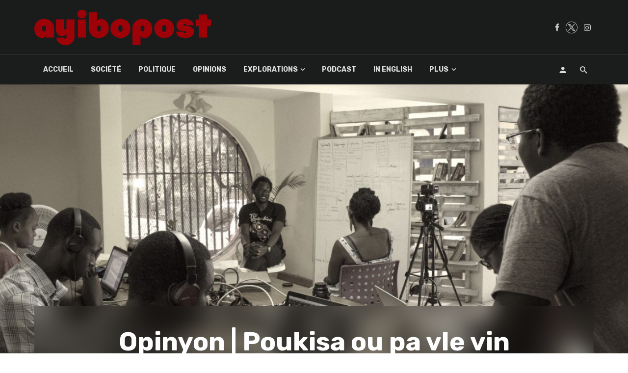

--- FILE ---
content_type: text/html; charset=UTF-8
request_url: https://ayibopost.com/op-ed-poukisa-ou-pa-vle-vin-jounalis/
body_size: 27972
content:
<!DOCTYPE html>
<html lang="fr-FR">
<head>
	<meta charset="UTF-8"/>
    
    <meta name="viewport" content="width=device-width, initial-scale=1"/>
    
    <link rel="profile" href="http://gmpg.org/xfn/11"/>
	
	<link rel="pingback" href="https://ayibopost.com/xmlrpc.php">
    
    <!-- Schema meta -->
        <script type="application/ld+json">
{
          "@context": "http://schema.org",
          "@type": "NewsArticle",
          "mainEntityOfPage": {
            "@type": "WebPage",
            "@id": "https://ayibopost.com/op-ed-poukisa-ou-pa-vle-vin-jounalis/"
          },
          "headline": "Opinyon | Poukisa ou pa vle vin jounalis ?",
          "image": [
            "https://ayibopost.com/wp-content/uploads/2020/10/IMG_00632-scaled.jpg"
           ],
          "datePublished": "2020-10-21T18:18:38+00:00",
          "dateModified": "2021-05-03T18:28:46-04:00",
          "author": {
            "@type": "Person",
            "name": "Ralph thomassaint Joseph"
          },
           "publisher": {
            "@type": "Organization",
            "name": "AyiboPost",
            "logo": {
              "@type": "ImageObject",
              "url": "https://ayibopost.com/wp-content/uploads/2024/01/logo-ayibopost.png"
            }
          },
          "description": ""
        }
        </script>
            <script type="application/javascript">var ajaxurl="https://ayibopost.com/wp-admin/admin-ajax.php"</script><meta name='robots' content='index, follow, max-image-preview:large, max-snippet:-1, max-video-preview:-1'/>

	<!-- This site is optimized with the Yoast SEO plugin v23.2 - https://yoast.com/wordpress/plugins/seo/ -->
	<title>Opinyon | Poukisa ou pa vle vin jounalis ? - AyiboPost</title>
	<meta name="description" content="Si nou vle amelyore kalite medya yo an Ayiti, antre ladan yo pou n fè yon travay ki diferan de sa n ap kritike a Nan inivèsite, yon moun aprann konsa : li"/>
	<link rel="canonical" href="https://ayibopost.com/op-ed-poukisa-ou-pa-vle-vin-jounalis/"/>
	<meta property="og:locale" content="fr_FR"/>
	<meta property="og:type" content="article"/>
	<meta property="og:title" content="Opinyon | Poukisa ou pa vle vin jounalis ? - AyiboPost"/>
	<meta property="og:description" content="Si nou vle amelyore kalite medya yo an Ayiti, antre ladan yo pou n fè yon travay ki diferan de sa n ap kritike a Nan inivèsite, yon moun aprann konsa : li"/>
	<meta property="og:url" content="https://ayibopost.com/op-ed-poukisa-ou-pa-vle-vin-jounalis/"/>
	<meta property="og:site_name" content="AyiboPost"/>
	<meta property="article:publisher" content="https://facebook.com/ayibopost"/>
	<meta property="article:published_time" content="2020-10-21T22:18:38+00:00"/>
	<meta property="article:modified_time" content="2021-05-03T22:28:46+00:00"/>
	<meta property="og:image" content="https://ayibopost.com/wp-content/uploads/2020/10/IMG_00632-scaled.jpg"/>
	<meta property="og:image:width" content="2560"/>
	<meta property="og:image:height" content="1557"/>
	<meta property="og:image:type" content="image/jpeg"/>
	<meta name="author" content="Ralph thomassaint Joseph"/>
	<meta name="twitter:card" content="summary_large_image"/>
	<meta name="twitter:creator" content="@ayibopost"/>
	<meta name="twitter:site" content="@ayibopost"/>
	<meta name="twitter:label1" content="Écrit par"/>
	<meta name="twitter:data1" content="Ralph thomassaint Joseph"/>
	<meta name="twitter:label2" content="Durée de lecture estimée"/>
	<meta name="twitter:data2" content="15 minutes"/>
	<meta name="twitter:label3" content="Written by"/>
	<meta name="twitter:data3" content="Ralph thomassaint Joseph"/>
	<script type="application/ld+json" class="yoast-schema-graph">{"@context":"https://schema.org","@graph":[{"@type":"Article","@id":"https://ayibopost.com/op-ed-poukisa-ou-pa-vle-vin-jounalis/#article","isPartOf":{"@id":"https://ayibopost.com/op-ed-poukisa-ou-pa-vle-vin-jounalis/"},"author":[{"@id":"https://ayibopost.com/#/schema/person/7e97e33537ab16fed7341940c95440dc"}],"headline":"Opinyon | Poukisa ou pa vle vin jounalis ?","datePublished":"2020-10-21T22:18:38+00:00","dateModified":"2021-05-03T22:28:46+00:00","mainEntityOfPage":{"@id":"https://ayibopost.com/op-ed-poukisa-ou-pa-vle-vin-jounalis/"},"wordCount":2972,"commentCount":0,"publisher":{"@id":"https://ayibopost.com/#organization"},"image":{"@id":"https://ayibopost.com/op-ed-poukisa-ou-pa-vle-vin-jounalis/#primaryimage"},"thumbnailUrl":"https://ayibopost.com/wp-content/uploads/2020/10/IMG_00632-scaled.jpg","keywords":["journalisme","Media"],"articleSection":["SOCIÉTÉ"],"inLanguage":"fr-FR"},{"@type":"WebPage","@id":"https://ayibopost.com/op-ed-poukisa-ou-pa-vle-vin-jounalis/","url":"https://ayibopost.com/op-ed-poukisa-ou-pa-vle-vin-jounalis/","name":"Opinyon | Poukisa ou pa vle vin jounalis ? - AyiboPost","isPartOf":{"@id":"https://ayibopost.com/#website"},"primaryImageOfPage":{"@id":"https://ayibopost.com/op-ed-poukisa-ou-pa-vle-vin-jounalis/#primaryimage"},"image":{"@id":"https://ayibopost.com/op-ed-poukisa-ou-pa-vle-vin-jounalis/#primaryimage"},"thumbnailUrl":"https://ayibopost.com/wp-content/uploads/2020/10/IMG_00632-scaled.jpg","datePublished":"2020-10-21T22:18:38+00:00","dateModified":"2021-05-03T22:28:46+00:00","description":"Si nou vle amelyore kalite medya yo an Ayiti, antre ladan yo pou n fè yon travay ki diferan de sa n ap kritike a Nan inivèsite, yon moun aprann konsa : li","breadcrumb":{"@id":"https://ayibopost.com/op-ed-poukisa-ou-pa-vle-vin-jounalis/#breadcrumb"},"inLanguage":"fr-FR","potentialAction":[{"@type":"ReadAction","target":["https://ayibopost.com/op-ed-poukisa-ou-pa-vle-vin-jounalis/"]}]},{"@type":"ImageObject","inLanguage":"fr-FR","@id":"https://ayibopost.com/op-ed-poukisa-ou-pa-vle-vin-jounalis/#primaryimage","url":"https://ayibopost.com/wp-content/uploads/2020/10/IMG_00632-scaled.jpg","contentUrl":"https://ayibopost.com/wp-content/uploads/2020/10/IMG_00632-scaled.jpg","width":2560,"height":1557},{"@type":"BreadcrumbList","@id":"https://ayibopost.com/op-ed-poukisa-ou-pa-vle-vin-jounalis/#breadcrumb","itemListElement":[{"@type":"ListItem","position":1,"name":"Home","item":"https://ayibopost.com/"},{"@type":"ListItem","position":2,"name":"Opinyon | Poukisa ou pa vle vin jounalis ?"}]},{"@type":"WebSite","@id":"https://ayibopost.com/#website","url":"https://ayibopost.com/","name":"AyiboPost","description":"Haïti news, investigation, politique, société, culture, vidéos, nouvelles locales, diaspora, documentaires","publisher":{"@id":"https://ayibopost.com/#organization"},"potentialAction":[{"@type":"SearchAction","target":{"@type":"EntryPoint","urlTemplate":"https://ayibopost.com/?s={search_term_string}"},"query-input":"required name=search_term_string"}],"inLanguage":"fr-FR"},{"@type":"Organization","@id":"https://ayibopost.com/#organization","name":"AyiboPost","url":"https://ayibopost.com/","logo":{"@type":"ImageObject","inLanguage":"fr-FR","@id":"https://ayibopost.com/#/schema/logo/image/","url":"https://ayibopost.com/wp-content/uploads/2024/01/logorouge2.png","contentUrl":"https://ayibopost.com/wp-content/uploads/2024/01/logorouge2.png","width":12688,"height":2526,"caption":"AyiboPost"},"image":{"@id":"https://ayibopost.com/#/schema/logo/image/"},"sameAs":["https://facebook.com/ayibopost","https://x.com/ayibopost"]},{"@type":"Person","@id":"https://ayibopost.com/#/schema/person/7e97e33537ab16fed7341940c95440dc","name":"Ralph thomassaint Joseph","description":"Directeur de la Publication à AyiboPost, passionné de documentaire.","url":"https://ayibopost.com/author/thomassaintr/"}]}</script>
	<!-- / Yoast SEO plugin. -->


<link rel='dns-prefetch' href='//fonts.googleapis.com'/>
<link rel='preconnect' href='https://fonts.gstatic.com' crossorigin />
<link rel="alternate" type="application/rss+xml" title="AyiboPost &raquo; Flux" href="https://ayibopost.com/feed/"/>
<link rel="alternate" type="application/rss+xml" title="AyiboPost &raquo; Flux des commentaires" href="https://ayibopost.com/comments/feed/"/>
<link rel="alternate" type="application/rss+xml" title="AyiboPost &raquo; Opinyon | Poukisa ou pa vle vin jounalis ? Flux des commentaires" href="https://ayibopost.com/op-ed-poukisa-ou-pa-vle-vin-jounalis/feed/"/>
<script type="text/javascript">window._wpemojiSettings={"baseUrl":"https:\/\/s.w.org\/images\/core\/emoji\/14.0.0\/72x72\/","ext":".png","svgUrl":"https:\/\/s.w.org\/images\/core\/emoji\/14.0.0\/svg\/","svgExt":".svg","source":{"concatemoji":"https:\/\/ayibopost.com\/wp-includes\/js\/wp-emoji-release.min.js?ver=6.4.2"}};!function(i,n){var o,s,e;function c(e){try{var t={supportTests:e,timestamp:(new Date).valueOf()};sessionStorage.setItem(o,JSON.stringify(t))}catch(e){}}function p(e,t,n){e.clearRect(0,0,e.canvas.width,e.canvas.height),e.fillText(t,0,0);var t=new Uint32Array(e.getImageData(0,0,e.canvas.width,e.canvas.height).data),r=(e.clearRect(0,0,e.canvas.width,e.canvas.height),e.fillText(n,0,0),new Uint32Array(e.getImageData(0,0,e.canvas.width,e.canvas.height).data));return t.every(function(e,t){return e===r[t]})}function u(e,t,n){switch(t){case"flag":return n(e,"\ud83c\udff3\ufe0f\u200d\u26a7\ufe0f","\ud83c\udff3\ufe0f\u200b\u26a7\ufe0f")?!1:!n(e,"\ud83c\uddfa\ud83c\uddf3","\ud83c\uddfa\u200b\ud83c\uddf3")&&!n(e,"\ud83c\udff4\udb40\udc67\udb40\udc62\udb40\udc65\udb40\udc6e\udb40\udc67\udb40\udc7f","\ud83c\udff4\u200b\udb40\udc67\u200b\udb40\udc62\u200b\udb40\udc65\u200b\udb40\udc6e\u200b\udb40\udc67\u200b\udb40\udc7f");case"emoji":return!n(e,"\ud83e\udef1\ud83c\udffb\u200d\ud83e\udef2\ud83c\udfff","\ud83e\udef1\ud83c\udffb\u200b\ud83e\udef2\ud83c\udfff")}return!1}function f(e,t,n){var r="undefined"!=typeof WorkerGlobalScope&&self instanceof WorkerGlobalScope?new OffscreenCanvas(300,150):i.createElement("canvas"),a=r.getContext("2d",{willReadFrequently:!0}),o=(a.textBaseline="top",a.font="600 32px Arial",{});return e.forEach(function(e){o[e]=t(a,e,n)}),o}function t(e){var t=i.createElement("script");t.src=e,t.defer=!0,i.head.appendChild(t)}"undefined"!=typeof Promise&&(o="wpEmojiSettingsSupports",s=["flag","emoji"],n.supports={everything:!0,everythingExceptFlag:!0},e=new Promise(function(e){i.addEventListener("DOMContentLoaded",e,{once:!0})}),new Promise(function(t){var n=function(){try{var e=JSON.parse(sessionStorage.getItem(o));if("object"==typeof e&&"number"==typeof e.timestamp&&(new Date).valueOf()<e.timestamp+604800&&"object"==typeof e.supportTests)return e.supportTests}catch(e){}return null}();if(!n){if("undefined"!=typeof Worker&&"undefined"!=typeof OffscreenCanvas&&"undefined"!=typeof URL&&URL.createObjectURL&&"undefined"!=typeof Blob)try{var e="postMessage("+f.toString()+"("+[JSON.stringify(s),u.toString(),p.toString()].join(",")+"));",r=new Blob([e],{type:"text/javascript"}),a=new Worker(URL.createObjectURL(r),{name:"wpTestEmojiSupports"});return void(a.onmessage=function(e){c(n=e.data),a.terminate(),t(n)})}catch(e){}c(n=f(s,u,p))}t(n)}).then(function(e){for(var t in e)n.supports[t]=e[t],n.supports.everything=n.supports.everything&&n.supports[t],"flag"!==t&&(n.supports.everythingExceptFlag=n.supports.everythingExceptFlag&&n.supports[t]);n.supports.everythingExceptFlag=n.supports.everythingExceptFlag&&!n.supports.flag,n.DOMReady=!1,n.readyCallback=function(){n.DOMReady=!0}}).then(function(){return e}).then(function(){var e;n.supports.everything||(n.readyCallback(),(e=n.source||{}).concatemoji?t(e.concatemoji):e.wpemoji&&e.twemoji&&(t(e.twemoji),t(e.wpemoji)))}))}((window,document),window._wpemojiSettings);</script>
<style id='wp-emoji-styles-inline-css' type='text/css'>img.wp-smiley,img.emoji{display:inline!important;border:none!important;box-shadow:none!important;height:1em!important;width:1em!important;margin:0 .07em!important;vertical-align:-.1em!important;background:none!important;padding:0!important}</style>
<link rel='stylesheet' id='wp-block-library-css' href='https://ayibopost.com/wp-includes/css/dist/block-library/A.style.min.css,qver=6.4.2.pagespeed.cf.06cr-bNM9Y.css' type='text/css' media='all'/>
<style id='co-authors-plus-coauthors-style-inline-css' type='text/css'>.wp-block-co-authors-plus-coauthors.is-layout-flow [class*="wp-block-co-authors-plus"]{display:inline}</style>
<style id='co-authors-plus-avatar-style-inline-css' type='text/css'>.wp-block-co-authors-plus-avatar :where(img){height:auto;max-width:100%;vertical-align:bottom}.wp-block-co-authors-plus-coauthors.is-layout-flow .wp-block-co-authors-plus-avatar :where(img){vertical-align:middle}.wp-block-co-authors-plus-avatar:is(.alignleft,.alignright){display:table}.wp-block-co-authors-plus-avatar.aligncenter{display:table;margin-inline:auto}</style>
<style id='co-authors-plus-image-style-inline-css' type='text/css'>.wp-block-co-authors-plus-image{margin-bottom:0}.wp-block-co-authors-plus-image :where(img){height:auto;max-width:100%;vertical-align:bottom}.wp-block-co-authors-plus-coauthors.is-layout-flow .wp-block-co-authors-plus-image :where(img){vertical-align:middle}.wp-block-co-authors-plus-image:is(.alignfull,.alignwide) :where(img){width:100%}.wp-block-co-authors-plus-image:is(.alignleft,.alignright){display:table}.wp-block-co-authors-plus-image.aligncenter{display:table;margin-inline:auto}</style>
<style id='classic-theme-styles-inline-css' type='text/css'>.wp-block-button__link{color:#fff;background-color:#32373c;border-radius:9999px;box-shadow:none;text-decoration:none;padding:calc(.667em + 2px) calc(1.333em + 2px);font-size:1.125em}.wp-block-file__button{background:#32373c;color:#fff;text-decoration:none}</style>
<style id='global-styles-inline-css' type='text/css'>body{--wp--preset--color--black:#000;--wp--preset--color--cyan-bluish-gray:#abb8c3;--wp--preset--color--white:#fff;--wp--preset--color--pale-pink:#f78da7;--wp--preset--color--vivid-red:#cf2e2e;--wp--preset--color--luminous-vivid-orange:#ff6900;--wp--preset--color--luminous-vivid-amber:#fcb900;--wp--preset--color--light-green-cyan:#7bdcb5;--wp--preset--color--vivid-green-cyan:#00d084;--wp--preset--color--pale-cyan-blue:#8ed1fc;--wp--preset--color--vivid-cyan-blue:#0693e3;--wp--preset--color--vivid-purple:#9b51e0;--wp--preset--gradient--vivid-cyan-blue-to-vivid-purple:linear-gradient(135deg,rgba(6,147,227,1) 0%,#9b51e0 100%);--wp--preset--gradient--light-green-cyan-to-vivid-green-cyan:linear-gradient(135deg,#7adcb4 0%,#00d082 100%);--wp--preset--gradient--luminous-vivid-amber-to-luminous-vivid-orange:linear-gradient(135deg,rgba(252,185,0,1) 0%,rgba(255,105,0,1) 100%);--wp--preset--gradient--luminous-vivid-orange-to-vivid-red:linear-gradient(135deg,rgba(255,105,0,1) 0%,#cf2e2e 100%);--wp--preset--gradient--very-light-gray-to-cyan-bluish-gray:linear-gradient(135deg,#eee 0%,#a9b8c3 100%);--wp--preset--gradient--cool-to-warm-spectrum:linear-gradient(135deg,#4aeadc 0%,#9778d1 20%,#cf2aba 40%,#ee2c82 60%,#fb6962 80%,#fef84c 100%);--wp--preset--gradient--blush-light-purple:linear-gradient(135deg,#ffceec 0%,#9896f0 100%);--wp--preset--gradient--blush-bordeaux:linear-gradient(135deg,#fecda5 0%,#fe2d2d 50%,#6b003e 100%);--wp--preset--gradient--luminous-dusk:linear-gradient(135deg,#ffcb70 0%,#c751c0 50%,#4158d0 100%);--wp--preset--gradient--pale-ocean:linear-gradient(135deg,#fff5cb 0%,#b6e3d4 50%,#33a7b5 100%);--wp--preset--gradient--electric-grass:linear-gradient(135deg,#caf880 0%,#71ce7e 100%);--wp--preset--gradient--midnight:linear-gradient(135deg,#020381 0%,#2874fc 100%);--wp--preset--font-size--small:13px;--wp--preset--font-size--medium:20px;--wp--preset--font-size--large:36px;--wp--preset--font-size--x-large:42px;--wp--preset--spacing--20:.44rem;--wp--preset--spacing--30:.67rem;--wp--preset--spacing--40:1rem;--wp--preset--spacing--50:1.5rem;--wp--preset--spacing--60:2.25rem;--wp--preset--spacing--70:3.38rem;--wp--preset--spacing--80:5.06rem;--wp--preset--shadow--natural:6px 6px 9px rgba(0,0,0,.2);--wp--preset--shadow--deep:12px 12px 50px rgba(0,0,0,.4);--wp--preset--shadow--sharp:6px 6px 0 rgba(0,0,0,.2);--wp--preset--shadow--outlined:6px 6px 0 -3px rgba(255,255,255,1) , 6px 6px rgba(0,0,0,1);--wp--preset--shadow--crisp:6px 6px 0 rgba(0,0,0,1)}:where(.is-layout-flex){gap:.5em}:where(.is-layout-grid){gap:.5em}body .is-layout-flow>.alignleft{float:left;margin-inline-start:0;margin-inline-end:2em}body .is-layout-flow>.alignright{float:right;margin-inline-start:2em;margin-inline-end:0}body .is-layout-flow>.aligncenter{margin-left:auto!important;margin-right:auto!important}body .is-layout-constrained>.alignleft{float:left;margin-inline-start:0;margin-inline-end:2em}body .is-layout-constrained>.alignright{float:right;margin-inline-start:2em;margin-inline-end:0}body .is-layout-constrained>.aligncenter{margin-left:auto!important;margin-right:auto!important}body .is-layout-constrained > :where(:not(.alignleft):not(.alignright):not(.alignfull)){max-width:var(--wp--style--global--content-size);margin-left:auto!important;margin-right:auto!important}body .is-layout-constrained>.alignwide{max-width:var(--wp--style--global--wide-size)}body .is-layout-flex{display:flex}body .is-layout-flex{flex-wrap:wrap;align-items:center}body .is-layout-flex>*{margin:0}body .is-layout-grid{display:grid}body .is-layout-grid>*{margin:0}:where(.wp-block-columns.is-layout-flex){gap:2em}:where(.wp-block-columns.is-layout-grid){gap:2em}:where(.wp-block-post-template.is-layout-flex){gap:1.25em}:where(.wp-block-post-template.is-layout-grid){gap:1.25em}.has-black-color{color:var(--wp--preset--color--black)!important}.has-cyan-bluish-gray-color{color:var(--wp--preset--color--cyan-bluish-gray)!important}.has-white-color{color:var(--wp--preset--color--white)!important}.has-pale-pink-color{color:var(--wp--preset--color--pale-pink)!important}.has-vivid-red-color{color:var(--wp--preset--color--vivid-red)!important}.has-luminous-vivid-orange-color{color:var(--wp--preset--color--luminous-vivid-orange)!important}.has-luminous-vivid-amber-color{color:var(--wp--preset--color--luminous-vivid-amber)!important}.has-light-green-cyan-color{color:var(--wp--preset--color--light-green-cyan)!important}.has-vivid-green-cyan-color{color:var(--wp--preset--color--vivid-green-cyan)!important}.has-pale-cyan-blue-color{color:var(--wp--preset--color--pale-cyan-blue)!important}.has-vivid-cyan-blue-color{color:var(--wp--preset--color--vivid-cyan-blue)!important}.has-vivid-purple-color{color:var(--wp--preset--color--vivid-purple)!important}.has-black-background-color{background-color:var(--wp--preset--color--black)!important}.has-cyan-bluish-gray-background-color{background-color:var(--wp--preset--color--cyan-bluish-gray)!important}.has-white-background-color{background-color:var(--wp--preset--color--white)!important}.has-pale-pink-background-color{background-color:var(--wp--preset--color--pale-pink)!important}.has-vivid-red-background-color{background-color:var(--wp--preset--color--vivid-red)!important}.has-luminous-vivid-orange-background-color{background-color:var(--wp--preset--color--luminous-vivid-orange)!important}.has-luminous-vivid-amber-background-color{background-color:var(--wp--preset--color--luminous-vivid-amber)!important}.has-light-green-cyan-background-color{background-color:var(--wp--preset--color--light-green-cyan)!important}.has-vivid-green-cyan-background-color{background-color:var(--wp--preset--color--vivid-green-cyan)!important}.has-pale-cyan-blue-background-color{background-color:var(--wp--preset--color--pale-cyan-blue)!important}.has-vivid-cyan-blue-background-color{background-color:var(--wp--preset--color--vivid-cyan-blue)!important}.has-vivid-purple-background-color{background-color:var(--wp--preset--color--vivid-purple)!important}.has-black-border-color{border-color:var(--wp--preset--color--black)!important}.has-cyan-bluish-gray-border-color{border-color:var(--wp--preset--color--cyan-bluish-gray)!important}.has-white-border-color{border-color:var(--wp--preset--color--white)!important}.has-pale-pink-border-color{border-color:var(--wp--preset--color--pale-pink)!important}.has-vivid-red-border-color{border-color:var(--wp--preset--color--vivid-red)!important}.has-luminous-vivid-orange-border-color{border-color:var(--wp--preset--color--luminous-vivid-orange)!important}.has-luminous-vivid-amber-border-color{border-color:var(--wp--preset--color--luminous-vivid-amber)!important}.has-light-green-cyan-border-color{border-color:var(--wp--preset--color--light-green-cyan)!important}.has-vivid-green-cyan-border-color{border-color:var(--wp--preset--color--vivid-green-cyan)!important}.has-pale-cyan-blue-border-color{border-color:var(--wp--preset--color--pale-cyan-blue)!important}.has-vivid-cyan-blue-border-color{border-color:var(--wp--preset--color--vivid-cyan-blue)!important}.has-vivid-purple-border-color{border-color:var(--wp--preset--color--vivid-purple)!important}.has-vivid-cyan-blue-to-vivid-purple-gradient-background{background:var(--wp--preset--gradient--vivid-cyan-blue-to-vivid-purple)!important}.has-light-green-cyan-to-vivid-green-cyan-gradient-background{background:var(--wp--preset--gradient--light-green-cyan-to-vivid-green-cyan)!important}.has-luminous-vivid-amber-to-luminous-vivid-orange-gradient-background{background:var(--wp--preset--gradient--luminous-vivid-amber-to-luminous-vivid-orange)!important}.has-luminous-vivid-orange-to-vivid-red-gradient-background{background:var(--wp--preset--gradient--luminous-vivid-orange-to-vivid-red)!important}.has-very-light-gray-to-cyan-bluish-gray-gradient-background{background:var(--wp--preset--gradient--very-light-gray-to-cyan-bluish-gray)!important}.has-cool-to-warm-spectrum-gradient-background{background:var(--wp--preset--gradient--cool-to-warm-spectrum)!important}.has-blush-light-purple-gradient-background{background:var(--wp--preset--gradient--blush-light-purple)!important}.has-blush-bordeaux-gradient-background{background:var(--wp--preset--gradient--blush-bordeaux)!important}.has-luminous-dusk-gradient-background{background:var(--wp--preset--gradient--luminous-dusk)!important}.has-pale-ocean-gradient-background{background:var(--wp--preset--gradient--pale-ocean)!important}.has-electric-grass-gradient-background{background:var(--wp--preset--gradient--electric-grass)!important}.has-midnight-gradient-background{background:var(--wp--preset--gradient--midnight)!important}.has-small-font-size{font-size:var(--wp--preset--font-size--small)!important}.has-medium-font-size{font-size:var(--wp--preset--font-size--medium)!important}.has-large-font-size{font-size:var(--wp--preset--font-size--large)!important}.has-x-large-font-size{font-size:var(--wp--preset--font-size--x-large)!important}.wp-block-navigation a:where(:not(.wp-element-button)){color:inherit}:where(.wp-block-post-template.is-layout-flex){gap:1.25em}:where(.wp-block-post-template.is-layout-grid){gap:1.25em}:where(.wp-block-columns.is-layout-flex){gap:2em}:where(.wp-block-columns.is-layout-grid){gap:2em}.wp-block-pullquote{font-size:1.5em;line-height:1.6}</style>
<link rel='stylesheet' id='contact-form-7-css' href='https://ayibopost.com/wp-content/plugins/contact-form-7/includes/css/A.styles.css,qver=5.9.8.pagespeed.cf.bkX63Rfd0q.css' type='text/css' media='all'/>
<link rel='stylesheet' id='redux-extendify-styles-css' href='https://ayibopost.com/wp-content/plugins/tnm-extension/redux-framework/redux-core/assets/css/extendify-utilities.css,qver=4.4.5.pagespeed.ce.tJ5rg_e9R-.css' type='text/css' media='all'/>
<link rel='stylesheet' id='bkswcss-css' href='https://ayibopost.com/wp-content/plugins/tnm-shortcode/css/A.shortcode.css,qver=6.4.2.pagespeed.cf.XdQjejgx3j.css' type='text/css' media='all'/>
<style id='hfe-style-css' media='all'>.footer-width-fixer{width:100%}.ehf-template-genesis.ehf-header .site-header .wrap,.ehf-template-genesis.ehf-footer .site-footer .wrap,.ehf-template-generatepress.ehf-header .site-header .inside-header{width:100%;padding:0;max-width:100%}.ehf-template-generatepress.ehf-header .site-header,.ehf-template-generatepress.ehf-footer .site-footer{width:100%;padding:0;max-width:100%;background-color:transparent!important}.bhf-hidden{display:none}.ehf-header #masthead{z-index:99;position:relative}</style>
<link rel='stylesheet' id='elementor-icons-css' href='https://ayibopost.com/wp-content/plugins/elementor/assets/lib/eicons/css/A.elementor-icons.min.css,qver=5.29.0.pagespeed.cf.qqW6EAdH8k.css' type='text/css' media='all'/>
<link rel='stylesheet' id='elementor-frontend-css' href='https://ayibopost.com/wp-content/plugins/elementor/assets/css/A.frontend.min.css,qver=3.21.5.pagespeed.cf.XxZ4gDXsCE.css' type='text/css' media='all'/>
<link rel='stylesheet' id='swiper-css' href='https://ayibopost.com/wp-content/plugins/elementor/assets/lib/swiper/v8/css/A.swiper.min.css,qver=8.4.5.pagespeed.cf.1sMgTZG5nO.css' type='text/css' media='all'/>
<style id='elementor-post-38605-css' media='all'>.elementor-kit-38605{--e-global-color-primary:#6ec1e4;--e-global-color-secondary:#54595f;--e-global-color-text:#7a7a7a;--e-global-color-accent:#61ce70;--e-global-typography-primary-font-family:"Roboto";--e-global-typography-primary-font-weight:600;--e-global-typography-secondary-font-family:"Roboto Slab";--e-global-typography-secondary-font-weight:400;--e-global-typography-text-font-family:"Roboto";--e-global-typography-text-font-weight:400;--e-global-typography-accent-font-family:"Roboto";--e-global-typography-accent-font-weight:500}.elementor-section.elementor-section-boxed>.elementor-container{max-width:1140px}.e-con{--container-max-width:1140px}.elementor-widget:not(:last-child){margin-block-end:20px}.elementor-element{--widgets-spacing:20px 20px}{}h1.entry-title{display:var(--page-title-display)}@media (max-width:1024px){.elementor-section.elementor-section-boxed>.elementor-container{max-width:1024px}.e-con{--container-max-width:1024px}}@media (max-width:767px){.elementor-section.elementor-section-boxed>.elementor-container{max-width:767px}.e-con{--container-max-width:767px}}</style>
<link rel='stylesheet' id='elementor-global-css' href='https://ayibopost.com/wp-content/uploads/elementor/css/A.global.css,qver=1694537460.pagespeed.cf.I4up8oNHs5.css' type='text/css' media='all'/>
<link rel='stylesheet' id='thenextmag_vendors-css' href='https://ayibopost.com/wp-content/themes/the-next-mag/css/A.vendors.css,qver=6.4.2.pagespeed.cf.xhQQiAT6bm.css' type='text/css' media='all'/>
<link rel='stylesheet' id='thenextmag-style-css' href='https://ayibopost.com/wp-content/themes/the-next-mag/css/A.style.css,qver=6.4.2.pagespeed.cf.Bl8kAbyWYT.css' type='text/css' media='all'/>
<style id='thenextmag-style-inline-css' type='text/css'>.header-1 .header-main,.header-2 .header-main,.header-3 .site-header,.header-4 .navigation-bar,.header-5 .navigation-bar,.header-6 .navigation-bar,.header-7 .header-main,.header-8 .header-main,.header-9 .site-header{background:#1a1c1b}.sticky-header.is-fixed>.navigation-bar{background:#1a1c1b}.site-footer,.footer-3.site-footer,.footer-5.site-footer,.footer-6.site-footer{background:#000}::selection{color:#fff;background:#9b0611}::-webkit-selection{color:#fff;background:#9b0611}.post--vertical-thumb-background-point-circle .post__thumb:before{--background-shadow:#9b0611}.pattern-circle-background-stripe:before{background:repeating-linear-gradient(45deg,transparent,transparent 6px,#9b0611 6px,#9b0611 12px)}.navigation--main .sub-menu li:hover>a,a,a:hover,a:focus,a:active,.color-primary,.site-title,.mnmd-widget-indexed-posts-b .posts-list>li .post__title:after,.author-box .author-name a{color:#9b0611}.mnmd-featured-block-m.background-primary .post--horizontal-reverse-fullwidth .post__text:before, .mnmd-featured-block-l.background-primary .section-main .post-sub, .mnmd-featured-block-r.mnmd-featured-block-r-has-background-theme:after, .mnmd-widget-indexed-posts-a .posts-list>li .post__thumb:after, .btn-rectangle-large, .post-no-thumb-space-large, .post--horizontal-read-more-rotate .post__text-column.post__text-button:before, .mnmd-posts-block-q .section-sub .post-sub .post-sub-wrap:before, .background-hover-fixed:before, .post--overlay-text-style-card .post__readmore:hover a, .post--overlay-background-theme .background-img:after, .category-tile__name, .cat-0.cat-theme-bg.cat-theme-bg, .primary-bg-color, .navigation--main > li > a:before, .mnmd-pagination__item-current, .mnmd-pagination__item-current:hover, 
            .mnmd-pagination__item-current:focus, .mnmd-pagination__item-current:active, .mnmd-pagination--next-n-prev .mnmd-pagination__links a:last-child .mnmd-pagination__item,
            .subscribe-form__fields input[type='submit'], .has-overlap-bg:before, .post__cat--bg, a.post__cat--bg, .entry-cat--bg, a.entry-cat--bg, 
            .comments-count-box, .mnmd-widget--box .widget__title,  .posts-list > li .post__thumb:after, 
            .widget_calendar td a:before, .widget_calendar #today, .widget_calendar #today a, .entry-action-btn, .posts-navigation__label:before, 
            .comment-form .form-submit input[type='submit'], .mnmd-carousel-dots-b .swiper-pagination-bullet-active,
             .site-header--side-logo .header-logo:not(.header-logo--mobile), .list-square-bullet > li > *:before, .list-square-bullet-exclude-first > li:not(:first-child) > *:before,
             .btn-primary, .btn-primary:active, .btn-primary:focus, .btn-primary:hover, 
             .btn-primary.active.focus, .btn-primary.active:focus, .btn-primary.active:hover, .btn-primary:active.focus, .btn-primary:active:focus, .btn-primary:active:hover,
            .editor-styles-wrapper .wc-block-grid__products .wc-block-grid__product .wc-block-grid__product-onsale, .wc-block-grid__product-onsale,
            div.wpforms-container-full .wpforms-form button[type=submit], div.wpforms-container-full .wpforms-form button[type=submit]:hover
            {background-color:#9b0611}.site-header--skin-4 .navigation--main>li>a:before{background-color:#9b0611!important}.post-score-hexagon .hexagon-svg g path{fill:#9b0611}.mnmd-featured-block-r.mnmd-featured-block-r-has-background-theme .section-sub,.has-overlap-frame:before,.mnmd-gallery-slider .fotorama__thumb-border,.bypostauthor>.comment-body .comment-author>img{border-color:#9b0611}.mnmd-pagination--next-n-prev .mnmd-pagination__links a:last-child .mnmd-pagination__item:after{border-left-color:#9b0611}.bk-preload-wrapper:after,.comments-count-box:before{border-top-color:#9b0611}.bk-preload-wrapper:after{border-bottom-color:#9b0611}.navigation--offcanvas li>a:after{border-right-color:#9b0611}.post--single-cover-gradient .single-header{background-image:-webkit-linear-gradient(bottom,#9b0611 0%,rgba(252,60,45,.7) 50%,rgba(252,60,45,0) 100%);background-image:linear-gradient(to top,#9b0611 0%,rgba(252,60,45,.7) 50%,rgba(252,60,45,0) 100%)}.subscribe-form__fields input[type="submit"]:hover,.comment-form .form-submit input[type="submit"]:active,.comment-form .form-submit input[type="submit"]:focus,.comment-form .form-submit input[type="submit"]:hover{background-color:#9b0611}mnmd-video-box__playlist .is-playing .post__thumb:after{content:'Now playing'}</style>
<link rel='stylesheet' id='login-with-ajax-css' href='https://ayibopost.com/wp-content/themes/the-next-mag/plugins/login-with-ajax/A.widget.css,qver=4.3.pagespeed.cf.oD784-OS9H.css' type='text/css' media='all'/>
<link rel='stylesheet' id='heateor_sss_frontend_css-css' href='https://ayibopost.com/wp-content/plugins/sassy-social-share/public/css/A.sassy-social-share-public.css,qver=3.3.63.pagespeed.cf.hispI92nLU.css' type='text/css' media='all'/>
<style id='heateor_sss_frontend_css-inline-css' type='text/css'>.heateor_sss_button_instagram span.heateor_sss_svg,a.heateor_sss_instagram span.heateor_sss_svg{background:radial-gradient(circle at 30% 107%,#fdf497 0,#fdf497 5%,#fd5949 45%,#d6249f 60%,#285aeb 90%)}div.heateor_sss_horizontal_sharing a.heateor_sss_button_instagram span{background:#fff!important}div.heateor_sss_standard_follow_icons_container a.heateor_sss_button_instagram span{background:#fff}.heateor_sss_horizontal_sharing .heateor_sss_svg,.heateor_sss_standard_follow_icons_container .heateor_sss_svg{background-color:#fff!important;background:#fff!important;color:#000;border-width:2pxpx;border-style:solid;border-color:#000}.heateor_sss_horizontal_sharing span.heateor_sss_svg:hover,.heateor_sss_standard_follow_icons_container span.heateor_sss_svg:hover{border-color:#9b0712}.heateor_sss_vertical_sharing span.heateor_sss_svg,.heateor_sss_floating_follow_icons_container span.heateor_sss_svg{color:#fff;border-width:0;border-style:solid;border-color:transparent}.heateor_sss_vertical_sharing span.heateor_sss_svg:hover,.heateor_sss_floating_follow_icons_container span.heateor_sss_svg:hover{border-color:transparent}@media screen and (max-width:783px){.heateor_sss_vertical_sharing{display:none!important}}div.heateor_sss_sharing_title{text-align:center}div.heateor_sss_sharing_ul{width:100%;text-align:center}div.heateor_sss_horizontal_sharing div.heateor_sss_sharing_ul a{float:none!important;display:inline-block}</style>
<link rel="preload" as="style" href="https://fonts.googleapis.com/css?family=Rubik:300,400,500,600,700,800,900,300italic,400italic,500italic,600italic,700italic,800italic,900italic&#038;display=swap&#038;ver=1732222329"/><link rel="stylesheet" href="https://fonts.googleapis.com/css?family=Rubik:300,400,500,600,700,800,900,300italic,400italic,500italic,600italic,700italic,800italic,900italic&#038;display=swap&#038;ver=1732222329" media="print" onload="this.media='all'"><noscript><link rel="stylesheet" href="https://fonts.googleapis.com/css?family=Rubik:300,400,500,600,700,800,900,300italic,400italic,500italic,600italic,700italic,800italic,900italic&#038;display=swap&#038;ver=1732222329"/></noscript><link rel='stylesheet' id='wpr-text-animations-css-css' href='https://ayibopost.com/wp-content/plugins/royal-elementor-addons/assets/css/lib/animations/text-animations.min.css,qver=1.3.973.pagespeed.ce.vncuCFP5ej.css' type='text/css' media='all'/>
<link rel='stylesheet' id='wpr-addons-css-css' href='https://ayibopost.com/wp-content/plugins/royal-elementor-addons/assets/css/A.frontend.min.css,qver=1.3.973.pagespeed.cf.H1p1ut6f3M.css' type='text/css' media='all'/>
<link rel='stylesheet' id='font-awesome-5-all-css' href='https://ayibopost.com/wp-content/plugins/elementor/assets/lib/font-awesome/css/A.all.min.css,qver=1.3.973.pagespeed.cf._mbokTOiYl.css' type='text/css' media='all'/>
<link rel='stylesheet' id='google-fonts-1-css' href='https://fonts.googleapis.com/css?family=Roboto%3A100%2C100italic%2C200%2C200italic%2C300%2C300italic%2C400%2C400italic%2C500%2C500italic%2C600%2C600italic%2C700%2C700italic%2C800%2C800italic%2C900%2C900italic%7CRoboto+Slab%3A100%2C100italic%2C200%2C200italic%2C300%2C300italic%2C400%2C400italic%2C500%2C500italic%2C600%2C600italic%2C700%2C700italic%2C800%2C800italic%2C900%2C900italic&#038;display=auto&#038;ver=6.4.2' type='text/css' media='all'/>
<link rel="preconnect" href="https://fonts.gstatic.com/" crossorigin><script type="text/javascript" data-cfasync="false" src="https://ayibopost.com/wp-includes/js/jquery/jquery.min.js,qver=3.7.1.pagespeed.jm.PoWN7KAtLT.js" id="jquery-core-js"></script>
<script type="text/javascript" data-cfasync="false" src="https://ayibopost.com/wp-includes/js/jquery/jquery-migrate.min.js,qver=3.4.1.pagespeed.jm.bhhu-RahTI.js" id="jquery-migrate-js"></script>
<link rel="https://api.w.org/" href="https://ayibopost.com/wp-json/"/><link rel="alternate" type="application/json" href="https://ayibopost.com/wp-json/wp/v2/posts/32386"/><link rel="EditURI" type="application/rsd+xml" title="RSD" href="https://ayibopost.com/xmlrpc.php?rsd"/>
<meta name="generator" content="WordPress 6.4.2"/>
<link rel='shortlink' href='https://ayibopost.com/?p=32386'/>
<link rel="alternate" type="application/json+oembed" href="https://ayibopost.com/wp-json/oembed/1.0/embed?url=https%3A%2F%2Fayibopost.com%2Fop-ed-poukisa-ou-pa-vle-vin-jounalis%2F"/>
<link rel="alternate" type="text/xml+oembed" href="https://ayibopost.com/wp-json/oembed/1.0/embed?url=https%3A%2F%2Fayibopost.com%2Fop-ed-poukisa-ou-pa-vle-vin-jounalis%2F&#038;format=xml"/>
<meta name="generator" content="Redux 4.4.5"/><meta name="generator" content="Elementor 3.21.5; features: e_optimized_assets_loading, additional_custom_breakpoints; settings: css_print_method-external, google_font-enabled, font_display-auto">
<link rel="icon" href="https://ayibopost.com/wp-content/uploads/2024/01/xayifav-150x150.png.pagespeed.ic.KBIkyzc52S.webp" sizes="32x32"/>
<link rel="icon" href="https://ayibopost.com/wp-content/uploads/2024/01/xayifav.png.pagespeed.ic.mHxMGjl_SX.webp" sizes="192x192"/>
<link rel="apple-touch-icon" href="https://ayibopost.com/wp-content/uploads/2024/01/xayifav-180x180.png.pagespeed.ic.m-8jEsM-_c.webp"/>
<meta name="msapplication-TileImage" content="https://ayibopost.com/wp-content/uploads/2024/01/ayifav.png"/>
		<style type="text/css" id="wp-custom-css">
			.entry-interaction.entry-interaction--horizontal,
.single-header .post__cat,
.post-meta-bottom .post-tags {
  display: none;
}

.btn btn-default btn-sm{
	background-color:#ffffff;
}

.entry-tags { 
	display: none; 
}


.site-content .entry-header, .site-content .entry-content, .site-content .entry-summary, .site-content .entry-meta, .page-content {margin: 0 auto; max-width: 1920px;}

/*
@media (min-width: 1200px)
{
.container {
    width: 870px !important;
}
}*?

*/
.comments-section {
	display: none !important;
}

.site-footer__section{
	align-content:center
}

.site-logo img{
	display: inline-block
}


.btn btn-default{
	background-color: #FFFFFF

}

@media (max-width: 767px) {
    .sub-posts {
        background-color: #000000 !important;
    }
}


.mdicon-twitter::before {
  content: url('https://ayibopost.com/wp-content/uploads/2024/11/x-logo-blanc.svg'); /* Replace with the URL to the X logo SVG */
  display: inline-block;
  width: 24px;
  height: 24px;
}
		</style>
		<style id="tnm_option-dynamic-css" title="dynamic-css" class="redux-options-output">body{font-family:Rubik,Arial,Helvetica,sans-serif}.navigation{font-family:Rubik,Arial,Helvetica,sans-serif}.page-heading__title,.post__title,.entry-title,h1,h2,h3,h4,h5,h6,.h1,.h2,.h3,.h4,.h5,.h6,.text-font-primary,.social-tile__title,.widget_recent_comments .recentcomments>a,.widget_recent_entries li>a,.modal-title.modal-title,.author-box .author-name a,.comment-author,.widget_calendar caption,.widget_categories li>a,.widget_meta ul,.widget_recent_comments .recentcomments>a,.widget_recent_entries li>a,.widget_pages li>a,.atbs-style-page-content-store .wc-block-grid__product .wc-block-grid__product-title,.product.type-product .products h2,.widget.widget_product_categories ul li a{font-family:Rubik,Arial,Helvetica,sans-serif}.text-font-secondary,.block-heading__subtitle,.widget_nav_menu ul,.navigation .sub-menu,.typography-copy blockquote,.comment-content blockquote{font-family:Rubik,Arial,Helvetica,sans-serif}.mobile-header-btn, .navigation-bar-btn, .menu, .mnmd-mega-menu__inner > .sub-menu > li > a, .meta-text, a.meta-text, .meta-font, a.meta-font, .text-font-tertiary, .block-heading, .block-heading__title, .block-heading-tabs, .block-heading-tabs > li > a, input[type="button"]:not(.btn), input[type="reset"]:not(.btn), input[type="submit"]:not(.btn), .btn, label, .category-tile__name, .page-nav, .post-score, .post-score-hexagon .post-score-value, .post__cat, a.post__cat, .entry-cat, a.entry-cat, .read-more-link, .post__meta, .entry-meta, .entry-author__name, a.entry-author__name, .comments-count-box, .widget__title-text, .mnmd-widget-indexed-posts-a .posts-list > li .post__thumb:after, .mnmd-widget-indexed-posts-b .posts-list > li .post__title:after, .mnmd-widget-indexed-posts-c .list-index, .social-tile__count, .widget_recent_comments .comment-author-link, .mnmd-video-box__playlist .is-playing .post__thumb:after, .mnmd-posts-listing-a .cat-title, .mnmd-news-ticker__heading, .post-sharing__title, .post-sharing--simple .sharing-btn, .entry-action-btn, .entry-tags-title, .post-categories__title, .posts-navigation__label, .comments-title, .comments-title__text, .comments-title .add-comment, .comment-metadata, .comment-metadata a, .comment-reply-link, .comment-reply-title, .countdown__digit, .modal-title, .comment-reply-title, .comment-meta, .comment .reply, .wp-caption, .gallery-caption, .widget-title, .btn, .logged-in-as, .countdown__digit, .mnmd-widget-indexed-posts-a .posts-list>li .post__thumb:after, .mnmd-widget-indexed-posts-b .posts-list>li .post__title:after, .mnmd-widget-indexed-posts-c .list-index, .mnmd-horizontal-list .index, .mnmd-pagination, .mnmd-pagination--next-n-prev .mnmd-pagination__label{font-family:Rubik,Arial,Helvetica,sans-serif}.header-main{padding-top:20px;padding-bottom:20px}</style><style id="wpr_lightbox_styles">.lg-backdrop{background-color:rgba(0,0,0,.6)!important}.lg-toolbar,.lg-dropdown{background-color:rgba(0,0,0,.8)!important}.lg-dropdown:after{border-bottom-color:rgba(0,0,0,.8)!important}.lg-sub-html{background-color:rgba(0,0,0,.8)!important}.lg-thumb-outer,.lg-progress-bar{background-color:#444!important}.lg-progress{background-color:#a90707!important}.lg-icon{color:#efefef!important;font-size:20px!important}.lg-icon.lg-toogle-thumb{font-size:24px!important}.lg-icon:hover,.lg-dropdown-text:hover{color:#fff!important}.lg-sub-html,.lg-dropdown-text{color:#efefef!important;font-size:14px!important}#lg-counter{color:#efefef!important;font-size:14px!important}.lg-prev,.lg-next{font-size:35px!important}.lg-icon{background-color:transparent!important}#lg-counter{opacity:.9}.lg-thumb-outer{padding:0 10px}.lg-thumb-item{border-radius:0!important;border:none!important;opacity:.5}.lg-thumb-item.active{opacity:1}</style><style id="wpforms-css-vars-root">:root{--wpforms-field-border-radius:3px;--wpforms-field-border-style:solid;--wpforms-field-border-size:1px;--wpforms-field-background-color:#fff;--wpforms-field-border-color:rgba(0,0,0,.25);--wpforms-field-border-color-spare:rgba(0,0,0,.25);--wpforms-field-text-color:rgba(0,0,0,.7);--wpforms-field-menu-color:#fff;--wpforms-label-color:rgba(0,0,0,.85);--wpforms-label-sublabel-color:rgba(0,0,0,.55);--wpforms-label-error-color:#d63637;--wpforms-button-border-radius:3px;--wpforms-button-border-style:none;--wpforms-button-border-size:1px;--wpforms-button-background-color:#066aab;--wpforms-button-border-color:#066aab;--wpforms-button-text-color:#fff;--wpforms-page-break-color:#066aab;--wpforms-background-image:none;--wpforms-background-position:center center;--wpforms-background-repeat:no-repeat;--wpforms-background-size:cover;--wpforms-background-width:100px;--wpforms-background-height:100px;--wpforms-background-color:rgba(0,0,0,0);--wpforms-background-url:none;--wpforms-container-padding:0;--wpforms-container-border-style:none;--wpforms-container-border-width:1px;--wpforms-container-border-color:#000;--wpforms-container-border-radius:3px;--wpforms-field-size-input-height:43px;--wpforms-field-size-input-spacing:15px;--wpforms-field-size-font-size:16px;--wpforms-field-size-line-height:19px;--wpforms-field-size-padding-h:14px;--wpforms-field-size-checkbox-size:16px;--wpforms-field-size-sublabel-spacing:5px;--wpforms-field-size-icon-size:1;--wpforms-label-size-font-size:16px;--wpforms-label-size-line-height:19px;--wpforms-label-size-sublabel-font-size:14px;--wpforms-label-size-sublabel-line-height:17px;--wpforms-button-size-font-size:17px;--wpforms-button-size-height:41px;--wpforms-button-size-padding-h:15px;--wpforms-button-size-margin-top:10px;--wpforms-container-shadow-size-box-shadow:none}</style></head>
<body class="post-template-default single single-post postid-32386 single-format-standard ehf-template-the-next-mag ehf-stylesheet-the-next-mag elementor-default elementor-kit-38605"><noscript><meta HTTP-EQUIV="refresh" content="0;url='https://ayibopost.com/op-ed-poukisa-ou-pa-vle-vin-jounalis/?PageSpeed=noscript'" /><style><!--table,div,span,font,p{display:none} --></style><div style="display:block">Please click <a href="https://ayibopost.com/op-ed-poukisa-ou-pa-vle-vin-jounalis/?PageSpeed=noscript">here</a> if you are not redirected within a few seconds.</div></noscript>
        <div class="site-wrapper header-8">
        <header class="site-header site-header--skin-3">
    <!-- Header content -->
	<div class="header-main hidden-xs hidden-sm  header-main--inverse">
        		<div class="container">
			<div class="row row--flex row--vertical-center">
				<div class="col-xs-4">
					<div class="site-logo header-logo text-left">
						<a href="https://ayibopost.com">
    						<!-- logo open -->
                                                            <img src="https://ayibopost.com/wp-content/uploads/2024/01/xlogo-ayibopost.png.pagespeed.ic.-F9sbRwOj5.webp" alt="logo"/>
                                                        <!-- logo close -->
    					</a>
					</div>
				</div>

				<div class="col-xs-8">
                        					<div class="site-header__social  inverse-text">
                                        					<ul class="social-list list-horizontal text-right">
            						<li><a href="https://www.facebook.com/ayibopost/" target="_blank"><i class="mdicon mdicon-facebook"></i></a></li><li><a href="https://twitter.com/ayibopost" target="_blank"><i class="mdicon mdicon-twitter"></i></a></li><li><a href="https://www.instagram.com/ayibopost/" target="_blank"><i class="mdicon mdicon-instagram"></i></a></li>            						
            					</ul>
                                					</div>
                    				</div>
			</div>
		</div>
	</div><!-- Header content -->
    <!-- Mobile header -->
    <div id="mnmd-mobile-header" class="mobile-header visible-xs visible-sm  mobile-header--inverse">
    	<div class="mobile-header__inner mobile-header__inner--flex">
            <!-- mobile logo open -->
    		<div class="header-branding header-branding--mobile mobile-header__section text-left">
    			<div class="header-logo header-logo--mobile flexbox__item text-left">
                    <a href="https://ayibopost.com">
                                            
                        <img src="https://ayibopost.com/wp-content/uploads/2024/01/xlogo-ayibopost.png.pagespeed.ic.-F9sbRwOj5.webp" alt="logo"/>
                                                
                    </a>               
    			</div>
    		</div>
            <!-- logo close -->
    		<div class="mobile-header__section text-right">
    			<button type="submit" class="mobile-header-btn js-search-dropdown-toggle">
    				<span class="hidden-xs">Search</span><i class="mdicon mdicon-search mdicon--last hidden-xs"></i><i class="mdicon mdicon-search visible-xs-inline-block"></i>
    			</button>
                    			<a href="#mnmd-offcanvas-mobile" class="offcanvas-menu-toggle mobile-header-btn js-mnmd-offcanvas-toggle">
    				<span class="hidden-xs">Menu</span><i class="mdicon mdicon-menu mdicon--last hidden-xs"></i><i class="mdicon mdicon-menu visible-xs-inline-block"></i>
    			</a>
                    		</div>
    	</div>
    </div><!-- Mobile header -->
    <!-- Navigation bar -->
	<nav class="navigation-bar navigation-bar--inverse navigation-bar--fullwidth hidden-xs hidden-sm js-sticky-header-holder">
		<div class="container">
			<div class="navigation-bar__inner">
                                                    
				<div class="navigation-wrapper navigation-bar__section js-priority-nav">
					<div id="main-menu" class="menu-newmain-container"><ul id="menu-newmain" class="navigation navigation--main navigation--inline"><li id="menu-item-56352" class="menu-item menu-item-type-post_type menu-item-object-page menu-item-home menu-item-56352"><a href="https://ayibopost.com/">Accueil</a></li>
<li id="menu-item-19366" class="menu-item menu-item-type-taxonomy menu-item-object-category current-post-ancestor current-menu-parent current-post-parent menu-item-19366 menu-item-cat-3"><a href="https://ayibopost.com/category/social/">SOCIÉTÉ</a></li>
<li id="menu-item-19365" class="menu-item menu-item-type-taxonomy menu-item-object-category menu-item-19365 menu-item-cat-1"><a href="https://ayibopost.com/category/politics/">POLITIQUE</a></li>
<li id="menu-item-19376" class="menu-item menu-item-type-taxonomy menu-item-object-category menu-item-19376 menu-item-cat-3197"><a href="https://ayibopost.com/category/opinions/">OPINIONS</a></li>
<li id="menu-item-25350" class="menu-item menu-item-type-custom menu-item-object-custom menu-item-has-children menu-item-25350"><a href="https://ayibopost.com/explorations/">EXPLORATIONS</a><div class="sub-menu"><div class="sub-menu-inner"><ul class="list-unstyled clearfix">	<li id="menu-item-25349" class="menu-item menu-item-type-post_type menu-item-object-page menu-item-25349"><a href="https://ayibopost.com/explorations/tremblementdeterre/">Tremblement de terre</a></li>
	<li id="menu-item-25348" class="menu-item menu-item-type-post_type menu-item-object-page menu-item-25348"><a href="https://ayibopost.com/explorations/petrocaribe/">PetroCaribe</a></li>
	<li id="menu-item-28028" class="menu-item menu-item-type-post_type menu-item-object-page menu-item-28028"><a href="https://ayibopost.com/explorations/coronavirus/">Coronavirus</a></li>
	<li id="menu-item-33892" class="menu-item menu-item-type-post_type menu-item-object-page menu-item-33892"><a href="https://ayibopost.com/explorations/insecurite/">Insécurité</a></li>
	<li id="menu-item-44140" class="menu-item menu-item-type-post_type menu-item-object-page menu-item-44140"><a href="https://ayibopost.com/explorations/migration/">Migration</a></li>
	<li id="menu-item-48597" class="menu-item menu-item-type-post_type menu-item-object-page menu-item-48597"><a href="https://ayibopost.com/explorations/insecuritealimentaire/">Insecurité alimentaire</a></li>
</ul><!-- end 0 --></div><!-- Close atbssuga-menu__inner --></div><!-- Close atbssuga-menu --></li>
<li id="menu-item-19372" class="menu-item menu-item-type-taxonomy menu-item-object-category menu-item-19372 menu-item-cat-3053"><a href="https://ayibopost.com/category/podcast/">PODCAST</a></li>
<li id="menu-item-37269" class="menu-item menu-item-type-taxonomy menu-item-object-category menu-item-37269 menu-item-cat-4453"><a href="https://ayibopost.com/category/in_english/">In English</a></li>
<li id="menu-item-19370" class="menu-item menu-item-type-custom menu-item-object-custom menu-item-has-children menu-item-19370"><a href="#">PLUS</a><div class="sub-menu"><div class="sub-menu-inner"><ul class="list-unstyled clearfix">	<li id="menu-item-37293" class="menu-item menu-item-type-taxonomy menu-item-object-category menu-item-37293 menu-item-cat-1217"><a href="https://ayibopost.com/category/ayibofanm/">AYIBOFANM</a></li>
	<li id="menu-item-19368" class="menu-item menu-item-type-taxonomy menu-item-object-category menu-item-19368 menu-item-cat-7"><a href="https://ayibopost.com/category/lifestyle/">CULTURE</a></li>
	<li id="menu-item-19367" class="menu-item menu-item-type-taxonomy menu-item-object-category menu-item-19367 menu-item-cat-37"><a href="https://ayibopost.com/category/business/">ÉCONOMIE</a></li>
	<li id="menu-item-19371" class="menu-item menu-item-type-taxonomy menu-item-object-category menu-item-19371 menu-item-cat-4"><a href="https://ayibopost.com/category/sport/">SPORT</a></li>
	<li id="menu-item-19373" class="menu-item menu-item-type-taxonomy menu-item-object-category menu-item-19373 menu-item-cat-3198"><a href="https://ayibopost.com/category/anriyan/">ANRIYAN</a></li>
	<li id="menu-item-19374" class="menu-item menu-item-type-taxonomy menu-item-object-category menu-item-19374 menu-item-cat-3196"><a href="https://ayibopost.com/category/sexualite/">SEXUALITÉ</a></li>
	<li id="menu-item-19468" class="menu-item menu-item-type-post_type menu-item-object-page menu-item-19468"><a href="https://ayibopost.com/videos/">VIDEOS</a></li>
	<li id="menu-item-37270" class="menu-item menu-item-type-post_type menu-item-object-page menu-item-37270"><a href="https://ayibopost.com/a-propos/">QUI SOMMES NOUS</a></li>
</ul><!-- end 0 --></div><!-- Close atbssuga-menu__inner --></div><!-- Close atbssuga-menu --></li>
</ul></div>				</div>

				<div class="navigation-bar__section lwa lwa-template-modal">
                    <a href="#login-modal" class="navigation-bar__login-btn navigation-bar-btn" data-toggle="modal" data-target="#login-modal"><i class="mdicon mdicon-person"></i></a>    				<button type="submit" class="navigation-bar-btn js-search-dropdown-toggle"><i class="mdicon mdicon-search"></i></button>
                </div>
			</div><!-- .navigation-bar__inner -->

			<div id="header-search-dropdown" class="header-search-dropdown ajax-search is-in-navbar js-ajax-search">
	<div class="container container--narrow">
		<form class="search-form search-form--horizontal" method="get" action="https://ayibopost.com/">
			<div class="search-form__input-wrap">
				<input type="text" name="s" class="search-form__input" placeholder="Search" value=""/>
			</div>
			<div class="search-form__submit-wrap">
				<button type="submit" class="search-form__submit btn btn-primary">Search</button>
			</div>
		</form>
		
		<div class="search-results">
			<div class="typing-loader"></div>
			<div class="search-results__inner"></div>
		</div>
	</div>
</div><!-- .header-search-dropdown -->		</div><!-- .container -->
	</nav><!-- Navigation-bar -->
</header><!-- Site header --><div class="site-content single-entry single-entry--no-sidebar single-entry--billboard-blur">
		    <div class="mnmd-block mnmd-block--fullwidth mnmd-block--contiguous single-billboard js-overlay-bg atbs-single-layout-16">
        <div class="background-img hidden-xs hidden-sm" style="background-image: url('https://ayibopost.com/wp-content/uploads/2020/10/IMG_00632-scaled-1200x600c.jpg');"></div>
		<div class="background-img background-img--darkened hidden-md hidden-lg" style="background-image: url('https://ayibopost.com/wp-content/uploads/2020/10/IMG_00632-scaled-800x600c.jpg');"></div>
        <div class="single-billboard__inner">
            <header class="single-header single-header--center">
                <div class="container">
                    <div class="single-header__inner inverse-text js-overlay-bg-sub-area">
                        <div class="background-img background-img--dimmed blurred-more hidden-xs hidden-sm js-overlay-bg-sub" style="background-image: url('https://ayibopost.com/wp-content/uploads/2020/10/IMG_00632-scaled-1200x600c.jpg');"></div>
                        <div class="single-header__content">
                            <a class="cat-3 post__cat post__cat--bg cat-theme-bg" href="https://ayibopost.com/category/social/">SOCIÉTÉ</a>        					<h1 class="entry-title entry-title--lg">Opinyon | Poukisa ou pa vle vin jounalis ?</h1>
        					        					<!-- Entry meta -->
<div class="entry-meta">
	<span class="entry-author entry-author--with-ava">
        par <a href="https://ayibopost.com/author/thomassaintr/" title="Articles par Ralph thomassaint Joseph" class="author url fn" rel="author">Ralph thomassaint Joseph</a>     </span>
    <time class="time published" datetime="2020-10-21T18:18:38+00:00" title="octobre 21, 2020 at 6:18 pm"><i class="mdicon mdicon-schedule"></i>21 octobre 2020</time></div>                        </div>
                    </div>
                </div>
			</header>
        </div>        
	</div>
    <div class="mnmd-block mnmd-block--fullwidth single-entry-wrap">
        
        <article class="mnmd-block post--single post-32386 post type-post status-publish format-standard has-post-thumbnail hentry category-social tag-journalisme tag-media">
            <div class="single-content">
                <div class="container container--narrow">
                            <div class="entry-interaction entry-interaction--horizontal">
        	<div class="entry-interaction__left">
        		<div class="post-sharing post-sharing--simple">
        			<ul>
        				        			</ul>
        		</div>
        	</div>
        
        	<div class="entry-interaction__right">
        		<a href="#comments" class="comments-count entry-action-btn" data-toggle="tooltip" data-placement="top" title="0 Comments"><i class="mdicon mdicon-chat_bubble"></i><span>0</span></a>        	</div>
        </div>
                        
                                        
                    <div class="single-body single-body--wide entry-content typography-copy">  
                                                                        <div class='heateorSssClear'></div><div class='heateor_sss_sharing_container heateor_sss_horizontal_sharing' data-heateor-sss-href='https://ayibopost.com/op-ed-poukisa-ou-pa-vle-vin-jounalis/'><div class='heateor_sss_sharing_title' style="font-weight:bold"></div><div class="heateor_sss_sharing_ul"><a aria-label="Facebook" class="heateor_sss_facebook" href="https://www.facebook.com/sharer/sharer.php?u=https%3A%2F%2Fayibopost.com%2Fop-ed-poukisa-ou-pa-vle-vin-jounalis%2F" title="Facebook" rel="nofollow noopener" target="_blank" style="font-size:32px!important;box-shadow:none;display:inline-block;vertical-align:middle"><span class="heateor_sss_svg" style="background-color:#0765FE;width:35px;height:35px;border-radius:999px;display:inline-block;opacity:1;float:left;font-size:32px;box-shadow:none;display:inline-block;font-size:16px;padding:0 4px;vertical-align:middle;background-repeat:repeat;overflow:hidden;padding:0;cursor:pointer;box-sizing:content-box"><svg style="display:block;border-radius:999px;" focusable="false" aria-hidden="true" xmlns="http://www.w3.org/2000/svg" width="100%" height="100%" viewBox="0 0 32 32"><path fill="#000000" d="M28 16c0-6.627-5.373-12-12-12S4 9.373 4 16c0 5.628 3.875 10.35 9.101 11.647v-7.98h-2.474V16H13.1v-1.58c0-4.085 1.849-5.978 5.859-5.978.76 0 2.072.15 2.608.298v3.325c-.283-.03-.775-.045-1.386-.045-1.967 0-2.728.745-2.728 2.683V16h3.92l-.673 3.667h-3.247v8.245C23.395 27.195 28 22.135 28 16Z"></path></svg></span><span class="heateor_sss_square_count heateor_sss_facebook_count">&nbsp;</span></a><a aria-label="Instagram" class="heateor_sss_button_instagram" href="https://www.instagram.com/" title="Instagram" rel="nofollow noopener" target="_blank" style="font-size:32px!important;box-shadow:none;display:inline-block;vertical-align:middle"><span class="heateor_sss_svg" style="background-color:#53beee;width:35px;height:35px;border-radius:999px;display:inline-block;opacity:1;float:left;font-size:32px;box-shadow:none;display:inline-block;font-size:16px;padding:0 4px;vertical-align:middle;background-repeat:repeat;overflow:hidden;padding:0;cursor:pointer;box-sizing:content-box"><svg style="display:block;border-radius:999px;" version="1.1" viewBox="-10 -10 148 148" width="100%" height="100%" xml:space="preserve" xmlns="http://www.w3.org/2000/svg" xmlns:xlink="http://www.w3.org/1999/xlink"><g><g><path d="M86,112H42c-14.336,0-26-11.663-26-26V42c0-14.337,11.664-26,26-26h44c14.337,0,26,11.663,26,26v44 C112,100.337,100.337,112,86,112z M42,24c-9.925,0-18,8.074-18,18v44c0,9.925,8.075,18,18,18h44c9.926,0,18-8.075,18-18V42 c0-9.926-8.074-18-18-18H42z" fill="#000000"></path></g><g><path d="M64,88c-13.234,0-24-10.767-24-24c0-13.234,10.766-24,24-24s24,10.766,24,24C88,77.233,77.234,88,64,88z M64,48c-8.822,0-16,7.178-16,16s7.178,16,16,16c8.822,0,16-7.178,16-16S72.822,48,64,48z" fill="#000000"></path></g><g><circle cx="89.5" cy="38.5" fill="#000000" r="5.5"></circle></g></g></svg></span><span class="heateor_sss_square_count heateor_sss_instagram_count">&nbsp;</span></a><a aria-label="Whatsapp" class="heateor_sss_whatsapp" href="https://api.whatsapp.com/send?text=Opinyon%20%7C%20Poukisa%20ou%20pa%20vle%20vin%20jounalis%C2%A0%3F https%3A%2F%2Fayibopost.com%2Fop-ed-poukisa-ou-pa-vle-vin-jounalis%2F" title="Whatsapp" rel="nofollow noopener" target="_blank" style="font-size:32px!important;box-shadow:none;display:inline-block;vertical-align:middle"><span class="heateor_sss_svg" style="background-color:#55eb4c;width:35px;height:35px;border-radius:999px;display:inline-block;opacity:1;float:left;font-size:32px;box-shadow:none;display:inline-block;font-size:16px;padding:0 4px;vertical-align:middle;background-repeat:repeat;overflow:hidden;padding:0;cursor:pointer;box-sizing:content-box"><svg style="display:block;border-radius:999px;" focusable="false" aria-hidden="true" xmlns="http://www.w3.org/2000/svg" width="100%" height="100%" viewBox="-6 -5 40 40"><path class="heateor_sss_svg_stroke heateor_sss_no_fill" stroke="#000000" stroke-width="2" fill="none" d="M 11.579798566743314 24.396926207859085 A 10 10 0 1 0 6.808479557110079 20.73576436351046"></path><path d="M 7 19 l -1 6 l 6 -1" class="heateor_sss_no_fill heateor_sss_svg_stroke" stroke="#000000" stroke-width="2" fill="none"></path><path d="M 10 10 q -1 8 8 11 c 5 -1 0 -6 -1 -3 q -4 -3 -5 -5 c 4 -2 -1 -5 -1 -4" fill="#000000"></path></svg></span><span class="heateor_sss_square_count heateor_sss_whatsapp_count">&nbsp;</span></a><a aria-label="Telegram" class="heateor_sss_button_telegram" href="https://telegram.me/share/url?url=https%3A%2F%2Fayibopost.com%2Fop-ed-poukisa-ou-pa-vle-vin-jounalis%2F&text=Opinyon%20%7C%20Poukisa%20ou%20pa%20vle%20vin%20jounalis%C2%A0%3F" title="Telegram" rel="nofollow noopener" target="_blank" style="font-size:32px!important;box-shadow:none;display:inline-block;vertical-align:middle"><span class="heateor_sss_svg heateor_sss_s__default heateor_sss_s_telegram" style="background-color:#3da5f1;width:35px;height:35px;border-radius:999px;display:inline-block;opacity:1;float:left;font-size:32px;box-shadow:none;display:inline-block;font-size:16px;padding:0 4px;vertical-align:middle;background-repeat:repeat;overflow:hidden;padding:0;cursor:pointer;box-sizing:content-box"><svg style="display:block;border-radius:999px;" focusable="false" aria-hidden="true" xmlns="http://www.w3.org/2000/svg" width="100%" height="100%" viewBox="0 0 32 32"><path fill="#000000" d="M25.515 6.896L6.027 14.41c-1.33.534-1.322 1.276-.243 1.606l5 1.56 1.72 5.66c.226.625.115.873.77.873.506 0 .73-.235 1.012-.51l2.43-2.363 5.056 3.734c.93.514 1.602.25 1.834-.863l3.32-15.638c.338-1.363-.52-1.98-1.41-1.577z"></path></svg></span><span class="heateor_sss_square_count heateor_sss_Telegram_count">&nbsp;</span></a><a aria-label="X" class="heateor_sss_button_x" href="https://twitter.com/intent/tweet?text=Opinyon%20%7C%20Poukisa%20ou%20pa%20vle%20vin%20jounalis%C2%A0%3F&url=https%3A%2F%2Fayibopost.com%2Fop-ed-poukisa-ou-pa-vle-vin-jounalis%2F" title="X" rel="nofollow noopener" target="_blank" style="font-size:32px!important;box-shadow:none;display:inline-block;vertical-align:middle"><span class="heateor_sss_svg heateor_sss_s__default heateor_sss_s_x" style="background-color:#2a2a2a;width:35px;height:35px;border-radius:999px;display:inline-block;opacity:1;float:left;font-size:32px;box-shadow:none;display:inline-block;font-size:16px;padding:0 4px;vertical-align:middle;background-repeat:repeat;overflow:hidden;padding:0;cursor:pointer;box-sizing:content-box"><svg width="100%" height="100%" style="display:block;border-radius:999px;" focusable="false" aria-hidden="true" xmlns="http://www.w3.org/2000/svg" viewBox="0 0 32 32"><path fill="#000000" d="M21.751 7h3.067l-6.7 7.658L26 25.078h-6.172l-4.833-6.32-5.531 6.32h-3.07l7.167-8.19L6 7h6.328l4.37 5.777L21.75 7Zm-1.076 16.242h1.7L11.404 8.74H9.58l11.094 14.503Z"></path></svg></span><span class="heateor_sss_square_count heateor_sss_X_count">&nbsp;</span></a></div><div class="heateorSssClear"></div></div><div class='heateorSssClear'></div><h4 style="text-align: center;"><strong>Si nou vle amelyore kalite medya yo an Ayiti, antre ladan yo pou n fè yon travay ki diferan de sa n ap kritike a</strong></h4>
<p style="text-align: justify;">Nan inivèsite, yon moun aprann konsa : li gen pwofesè ki ekspoze kou yo, li fè rechèch sou kou a, li itilize bon metòd pou pwodui devwa apati rechèch yo. Nan devwa a, li aprann triye, klase epi ekspoze. Kòm inivèsite privilejye lespri kritik, yon etidyan dwe poze anpil kesyon sou sa l ap aprann nan. Apre sa, etidyan an gen ekzamen sou kou a, kote y ap poze l kesyon jeneralman sou sa li te wè yo.</p>
<p style="text-align: justify;">Travay jounalis la pa gen gwo diferans. Menm jan ak yon etidyan nan inivèsite, yon jounalis dwe al tande yon seri moun. Se moun ki gen pawòl ki enpòtan. Yo kapab espesyalis, sendikalis, ouvriye, peyizan, machann, elatriye. Lè moun sa yo pale, jounalis la koute, li pran nòt pou li rapòte ekzakteman sa yo di.</p>
<p style="text-align: justify;">Yon jounalis la pou l rapòte bay piblik la ki sa k ap pase. Menm jan yon etidyan konn apresye diferan kouran panse pou yon kou, jounalis la dwe balanse pawòl moun li tande yo. Li dwe mache tande chak moun ki gen pozisyon oubyen opinyon ki pa menm. Li poze yo bon kesyon. Apre sa, li dwe bay kontèks epi jwenn kisa ki kache nan tout istwa ki genyen yo.</p>
<p style="text-align: justify;">Repòtaj jounalis la, se devwa final la. Se gras ak travay sa, piblik la pral evalye si travay la kòrèk, oubyen, si li gen feblès ladan l. Alabaz, li gen pou l bay yon seri detay nan travay li a pati kesyon sa yo :  Kiyès ? Kisa ? Ki kote ? Kilè ? Poukisa ? Nan jagon jounalis yo, yo rele sa prensip 5W yo (Who, What, Where, When, Why).</p>
<p style="text-align: justify;">Nan piblik la, gen tout kalite moun ki byen konnen plizyè aspè nan sijè repòtaj la, k ap evalye travay la. Se pou sa, jounalis la dwe asire l travay la toujou byen fèt.</p>
<div class="mnmd-responsive-video"><iframe title="Edwy Plenel partage sa vision du journalisme" width="1200" height="675" src="https://www.youtube.com/embed/CYR9GucPiXA?feature=oembed" frameborder="0" allow="accelerometer; autoplay; clipboard-write; encrypted-media; gyroscope; picture-in-picture" allowfullscreen></iframe></div>
<p style="text-align: justify;">Jounalis la la pou l rakonte istwa moun nan sosyete a. Li gen misyon pou ede sosyete a wè epi konprann yon seri bagay ki pa evidan, ki kache. Yon jounalis gen pou l tcheke travay moun ki nan pòs desizyon yo. Li la pou l louvri je moun, nan ede yo wè kontradiksyon ki genyen ant prensip ki etabli yo, ak pratik moun nan sosyete a. Yon jounalis, gen yon gwo responsabilite.</p>
<h4 style="text-align: justify;"><strong>Yon medya se yon gwo zouti</strong></h4>
<p style="text-align: justify;">Si apre tout tan sa a Ayisyen ap tande radyo, li pa janm ka konnen pa ekzanp, kisa sosyete sivil vle di, kisa yon Inivèsite ye, oubyen kisa demokrasi ye… medya yo responsab pou sa.</p>
<p style="text-align: justify;">Se pa yon nouvèl, nivo n ap fè medya ak laprès an Ayiti a ba anpil anpil. Gen anpil rezon ki eksplike sa. Men, pi gwo rezon an, se kalite moun k ap fè metye jounalis ak lòt metye ki nan medya yo.</p>
<p style="text-align: justify;">Gen yon paradòks an Ayiti, kote paran yo senyen kò yo pou voye timoun yo lekòl. Men, jeneralman, yo pa poze kesyon sou kalite edikasyon timoun yo resevwa, ak ki nivo pwofesè k ap anseye timoun yo. Se pratikman menm bagay la ki rive pou medya yo. Moun yo envesti yon gwo pati nan tan yo, ap konsome medya yo, men, yo pa rive poze kesyon sou kalite moun k ap kominike yo kontni ak enfòmasyon yo.</p>
<p style="text-align: justify;">Se paske, depi lontan, travay jounalis pa janm gen valè pou Ayisyen. Jeneralman, paran yo fòmate lespri timoun yo pou yo vin enjenyè, doktè, agwonòm oubyen avoka. Nan tèt anpil moun, metye jounalis, se moun ki pa gen nivo ki pratike sa. Menm jan move lekòl ak move pwofesè defòme lespri Ayisyen, se konsa move medya ak move jounalis simen konfizyon nan peyi a.</p>
<p style="text-align: center;"><strong>Li tou: <span style="color: #800000;"><a style="color: #800000;" href="https://ayibopost.com/en-fin-de-vie-a-travers-le-monde-le-journal-papier-en-crise-en-haiti/">En fin de vie à travers le monde, le journal papier en crise en Haïti </a></span></strong></p>
<p style="text-align: justify;">Yon medya, se yon enstitisyon politik, ki gen yon gwo travay ideyolojik l ap fè an pèmanans. Se fonksyon politik sa a ki fè yon rele laprès « Katriyèm pouvwa » nan yon demokrasi. Sa vle di, apre twa pouvwa ki etabli yo (Ekzekitif, Lejislatif ak Jidisyè), laprès se yon katriyèm pouvwa.</p>
<p style="text-align: justify;">Se pa san rezon, diktati yo toujou vle gen kontwòl medya yo. Se paske, medya yo se yon seri enstriman k ap ouvè je popilasyon an, pou l kesyone travay dirijan yo. Menm jan medya yo ka louvri je, yo ka kokobe lespri moun tou. E, malerezman, se sa k ap pase an Ayiti depi lontan.</p>
<p style="text-align: justify;">Se pou sa, dwe gen moun ki gen bon anbisyon ak bon nivo ki pou pratike laprès ak fè medya nan peyi a. Se nan sans sa a, m ap envite nou chak k ap li tèks sa a, pou reflechi sou kijan nou kapab amelyore kalite medya yo nan peyi a.</p>
<p style="text-align: justify;">Lè moun aplike pou travay kòm jounalis nan Ayibopost, jeneralman mwen di yo, « nou tout gen kritik nou fè sou laprès, men, vin pratike laprès yon fason ki diferan de sa w ap kritike a ». Paske o final, se bon pwodui ki rantre move pwodui. Si nou pase tout tan nou n ap plenyen, n ap denonse, n ap kritike sèlman, pwoblèm nan pap rezoud.</p>
<p style="text-align: justify;">Plis moun ki gen konpetans dwe travay kòm jounalis pou n leve nivo laprès nan peyi a. Konpetans alabaz yon moun bezwen pou l jounalis se : fouyapòt (li gen anpil kiryozite pou chache detay), lespri kritik (pou kesyone kèlkeswa sa ki di), kapasite pou òganize lapawòl (mete sa ki enpòtan yo an premye), kapasite pou fè sentèz, epi, rapòte byen.</p>
<p style="text-align: justify;">Lè yon moun gen konpetans sa alabaz, epi li gen yon espesyalizasyon nan kèlkeswa domèn nan lavi a, sa ranfòse kalite travay li kòm jounalis. Apre sa, metye a ekzije yon seri prensip etik. Pa ekzanp, jounalis la dwe mete anpil ekilib nan travay li, li dwe bay tout kalite moun pale, li dwe respekte piblik l ap sèvi a. Laverite dwe se bousòl li.</p>
<div id="attachment_32404" style="width: 768px" class="wp-caption aligncenter"><img fetchpriority="high" decoding="async" aria-describedby="caption-attachment-32404" class="wp-image-32404" src="https://ayibopost.com/wp-content/uploads/2020/10/Journalistes-4.jpg" alt="" width="758" height="477"/><p id="caption-attachment-32404" class="wp-caption-text">Chery-Dieu Nalio ki agoch nan foto a, se yon jounalis foto Ayisyen ki te nan lis pou pri Pulitzer pou ane 2020 an. A kote l, se Jeanty Junior Augustin ki pwodui yon pakèt bèl foto, sitou nan manifestasyon yo. Travay jounalis sa yo gen anpil valè. CP. Valerie Baeriswyl</p></div>
<h4 style="text-align: justify;"><strong>Ou pa oblije ale lekòl jounalis pou w vin bon jounalis</strong></h4>
<p style="text-align: justify;">Lekòl jounalis se yon bagay ki pa ekziste lontan. Premye lekòl jounalis ouvè an Frans nan ane 1899. Ozetazini pa ekzanp, premye diplòm jounalis te lanse an 1908 epi pwogram metriz nan jounalis te lanse nan <a href="https://historyofinformation.com/detail.php?entryid=4693" target="_blank" rel="noopener noreferrer">ane 1935</a>. Peyi Almay te gen premye lekòl pou jounalis nan ane 1949. Sa yo se bagay ki resan, lè n konsidere istwa laprès ale depi <a href="https://www.openschoolofjournalism.com/resources/about-journalism/history-of-journalism#:~:text=Journalism%20spans%20history%2C%20going%20back,the%20events%20happening%20around%20them." target="_blank" rel="noopener noreferrer">nan ane 1400</a> yo.</p>
<p style="text-align: justify;">Kontrèman ak sa ki souvan di an Ayiti, yon moun pa oblije ale lekòl jounalis pou l vin jounalis. Enfòmasyon se yon dwa, se yon nesesite epi, se yon byen piblik li ye. Se aspè sa ki fè li fondamantal nan tout sosyete pou gen moun k ap pwodui enfòmasyon.</p>
<p style="text-align: justify;">Gen <a href="https://journalism.nyu.edu/about-us/news/the-100-outstanding-journalists-in-the-united-states-in-the-last-100-years/nominees/" target="_blank" rel="noopener noreferrer">anpil jounalis</a> ki fè bon travay nan istwa laprès ki pa pase nan okenn lekòl jounalis. Jeneralman, pwofesyonèl sa yo gen diplòm nan lòt domèn, epi, yo travay nan redaksyon medya yo, kote yo fè prèv kalite travay yo kòm jounalis. Pa ekzanp :</p>
<p style="text-align: justify;"><a href="https://en.wikipedia.org/wiki/Sheri_Fink">Sheri Fink</a> pran pri Pulitzer an 2010. Li gen yon diplòm sikoloji apre sa, li gen doktora nan newosyans. Li ekri sou lasante, lasyans ak medsin. Repòtaj li klase <a href="https://www.washingtonpost.com/lifestyle/media/best-journalism-decade-top-10/2020/10/14/d4cdbe0e-0d6e-11eb-8074-0e943a91bf08_story.html" target="_blank" rel="noopener noreferrer">pami 10 pi bèl repòtaj</a> dis dènye ane ki sot pase la yo.</p>
<p style="text-align: justify;"><a href="https://www.pulitzer.org/winners/david-fahrenthold" target="_blank" rel="noopener noreferrer">David A. Farenthold</a> pran pri Pulitzer 2017. Li gen diplòm nan Istwa.</p>
<p style="text-align: justify;">Ta-Nehisi Coates se yon jounalis ak ekriven Ameriken Nwa. Li travay nan plizyè medya ki gen prestij Etazini tankou The Washington Post, TIME, The New York Times Magazine. Li pa gen diplòm inivèsite, men sa pa anpeche <a href="https://www.washingtonpost.com/news/posteverything/wp/2018/01/25/the-five-most-important-public-intellectuals-in-america-today/" target="_blank" rel="noopener noreferrer">li se yon entèlektyèl</a> sosyete ameriken an rekonèt <a href="https://www.nytimes.com/2019/09/20/books/review-water-dancer-ta-nehisi-coates.html" target="_blank" rel="noopener noreferrer">kalite travay li</a>.</p>
<p style="text-align: justify;">Ed Yong ap fè travay <a href="https://www.theatlantic.com/author/ed-yong/" target="_blank" rel="noopener noreferrer">repòtaj syantifik wo nivo</a> nan The Atlantic. Li etidye Zooloji ak Byochimi.</p>
<p style="text-align: center;"><strong>Ou ka li tou: <span style="color: #800000;"><a style="color: #800000;" href="https://ayibopost.com/la-precarite-des-journalistes-fragilise-la-democratie-en-haiti/">La précarité des journalistes fragilise la démocratie en Haïti</a></span></strong></p>
<p style="text-align: justify;"><a href="https://fr.wikipedia.org/wiki/Edwy_Plenel#Bibliographie" target="_blank" rel="noopener noreferrer">Edwy Plenel</a> ki kofonde jounal Médiapart ki se yon modèl medya nan mond lan, pa fini etid li te kòmanse nan Syans Politik.</p>
<p style="text-align: justify;">Gen anpil lòt ekzanp konsa kote, se angajman pwofesyonèl, konpetans bazik ak respè prensip etik metye a ki fè yon pakèt bon jounalis nan mond lan. Men, n ap remake, jeneralman, jounalis ki gen bon fòmasyon akademik, pote yon bon valè nan kalite travay yo. Jounalis Ayisyen ki pi selèb jiskaprezan, Jean Dominique, se yon agwonòm li te ye. Konpetans akademik ak kilti jeneral li, te pèmèt li fè yon <a href="https://repository.duke.edu/dc/radiohaiti?utf8=%E2%9C%93&amp;q=Jean+Dominique&amp;search_field=all_fields" target="_blank" rel="noopener noreferrer">travay bon kalite</a>.</p>
<p style="text-align: justify;">Laprès se yon metye ki mande anpil travay sèvo. Se pou sa, nan peyi ki gen près bon kalite, se moun nou kalifye « entèlektyèl » yo ki dirije yo. Epi tou, laprès se yon poto pou kenbe demokrasi nan tout sosyete (bay moun lapawòl, defann dwa, siveye dirijan yo, denonse deriv).</p>
<h4 style="text-align: justify;"><strong>Li pi fasil pou w fè travay jounalis jodi a</strong></h4>
<p style="text-align: justify;">Revolisyon nimerik la boulvèse modèl ekonomik medya tradisyonèl lokal yo. Anpil jounal fèmen toupatou nan mond lan tèlman yo paka reziste ak bourad entènèt la. Sa vin kreye yon seri « dezè medyatik » nan yon pakèt rejyon nan mond lan. Sa vle di, se de zòn kote sitwayen yo pa gen aksè ak bon jan enfòmasyon ki konsène yo.</p>
<p style="text-align: justify;">Apre sa, fason gwo platfòm nimerik yo rale piblisite yo, vin fè gen yon seri jounal ki tounen « jounal fantom ». Sa vle di, yo ekziste, men yo pa gen enfòmasyon bon kalite ladan yo, tèlman yo pa gen mwayen pou rekrite bon jounalis. Se sijè sa jounalis <a href="https://fortune.com/2020/07/14/local-journalism-news-media-margaret-sullivan-book/">Margaret Sullivan trete</a> nan yon liv ki rele « Ghosting the News ». Rechèch yo montre, kote medya lokal yo sispann travay oubyen yo pa ekziste, koripsyon chita, epi patisipasyon sitwayen yo nan desizyon politik yo bese.</p>
<p style="text-align: justify;">Margaret Sullivan te dènye moun ki te okipe pòs « Public Editor » nan The New York Times ki se medya ameriken ki gen plis prestij e youn nan pi gwo medya nan mond lan. Wòl yon « public Editor », se veye anndan medya a, èske etik pwofesyon jounalis la respekte nan travay yo. Se yon moun medya a peye pou kritike pwòp travay li.</p>
<div id="attachment_32405" style="width: 396px" class="wp-caption alignright"><img decoding="async" aria-describedby="caption-attachment-32405" class="wp-image-32405" src="https://ayibopost.com/wp-content/uploads/2020/10/1O4A4965-scaled-675x450.jpg" alt="Travay jounalis ap fè w rankontre anpil moun, epi rakonte istwa lavi yo ki pa vrèman pale nan sosyete a." width="386" height="257"/><p id="caption-attachment-32405" class="wp-caption-text">Travay jounalis ap fè w rankontre anpil moun, epi rakonte istwa lavi yo ki pa vrèman pale nan sosyete a.</p></div>
<p style="text-align: justify;">Ak nouvo teknoloji nimerik yo, li pi fasil pou moun fè medya. Medya nimerik yo ekzije yon seri konpetans anplis de konpetans tradisyonèl jounalis yo. Apre konn ekri bon atik, jounalis yo dwe kapab metrize zouti nimerik yo. Medya nimerik yo mande yon seri talan tankou moun k ap pwograme nan enfòmatik, ki ka kreye sit entènet ak aplikasyon, moun ki fè enfografi, videyo, son, elatriye.</p>
<p style="text-align: justify;">Jodiya, anpil medya ap envesti nan yon pòs yon rele « product manager ». Okenn kote poko fòme pwofesyonèl sa yo. Moun ki okipe pozisyon sa yo nan medya yo gen responsabilite pou aliye objektif editoryal yo ak nesesite komèsyal yo. Nan peryòd « Ekonomi Atansyon » n ap viv la, medya yo konprann nesesite pou devlope kontni yo tankou bon pwodui ki pou kapte atansyon piblik la.</p>
<h4 style="text-align: justify;"><strong>Plis konpetans ak kalifikasyon fè pi bon jounalis</strong></h4>
<p style="text-align: justify;">Moun ki diplome nan tout nivo (lisans, metriz, doktora) dwe pratike metye laprès pou ogmante nivo a an Ayiti. Yon enjenyè-agwonòm ki ap fè repòtaj sou agrikilti pa ekzanp, ap gen yon seri reflèks jeneralman yon moun ki pa nan domèn nan p ap genyen. Gras ak konesans li genyen alabaz, li ap konn ki kesyon ki esansyèl pou l adrese fas ak yon seri pwoblèm nan sektè a.</p>
<p style="text-align: justify;">Anplis kontribiye nan fè demokrasi chita epi ouvè lespri moun, yon jounalis ki chwazi travay byen, devlope yon seri konesans k ap itil li pandan tout lavi l. Yon moun ki diplome nan ekonomi pa ekzanp, gendwa pandan karyè l, chwazi fè yon seri repòtaj sou ekonomi nan peyi a. L ap konnen ekzakteman kiyès k ap fè kisa, ki kote ak kijan. L ap konnen prensipal aktè ki nan diferan filyè, l ap devlope yon rezo kontak ak konesans. L ap gen aksè ak piblikasyon ki fèt nan domèn nan. L ap aprann ekri byen, apran manipile nouvo zouti, aprann tande epi priyorize bagay ki gen bon sans.</p>
<p style="text-align: justify;">Kontrèman ak yon moun diplome ki chita ap pale san l pa vrèman konprann sa l ap di, jounalis espesyalize a ap gen eksperyans tèren an, li konn moun yo, li konprann reyalite a. Tout sa, pandan l ap fè yon travay ki itil sosyete a epi pandan l ap sèvi kòm modèl. Se konsa yon metye kapab bay lavi moun yon sans.</p>
<div id="attachment_32409" style="width: 364px" class="wp-caption alignleft"><img decoding="async" aria-describedby="caption-attachment-32409" class=" wp-image-32409" src="https://ayibopost.com/wp-content/uploads/2020/10/Haiti-2_45-scaled-675x450.jpg" alt="" width="354" height="236"/><p id="caption-attachment-32409" class="wp-caption-text">Gen anpil bèl istwa ki dwe rakonte. Gen anpil bagay k ap pase nan lavi a jounalis yo gen pouvwa pou fè yo parèt nan je sosyete a.</p></div>
<p style="text-align: justify;">Ekzanp sa valab pou yon pakèt lòt domèn. Se ka pa ekzanp, ekonomis Thomas Lalime, ki pat satisfè ak sa l te konn li nan paj ekonomi jounal yo. Li te deside ale nan Le Matin pou l fè diferans lan apre kat ane depi l fin diplome CTPEA.  Li deklare : « Mwen ak kèk lòt ekonomis, nou te di nou pi byen plase pou n fè yon paj sou ekonomi ki enteresan. Nou te di tèt nou, ann fè diferans lan. »</p>
<h4 style="text-align: justify;"><strong>Reflechi byen si w pa t ap fè enpak</strong></h4>
<p style="text-align: justify;">Li difisil pou n depase yon seri konplèks ak prejije sosyete a foure nan nou depi nou piti. Jeneralman, pou yon moun avanse nan lavi a, fòk li aprann soti nan ti zòn li toujou konfòtab la. Eksperyans plizyè jenerasyon Ayisyen montre nou, sosyete a toujou mal oryante jèn yo. Se poutèt sa, mwen envite nou gen yon lòt konsiderasyon sou travay medya ak metye jounalis. Kesyon salè a toujou parèt nan pwen sa a. Men la ankò, gen yon lòt fason nou ka wè pwoblèm nan. Gen yon pakèt Ayisyen ki diplome ki aksepte travay nan biwo pou menm salè yon jounalis ap touche e pafwa mwens.</p>
<p style="text-align: center;"><strong>Li finalman: <span style="color: #800000;"><a style="color: #800000;" href="https://ayibopost.com/voila-comment-les-medias-haitiens-peuvent-contribuer-dans-la-lutte-contre-la-corruption/">Voilà comment les médias haïtiens peuvent contribuer dans la lutte contre la corruption </a></span></strong></p>
<p style="text-align: justify;">Mwen menm ki ekri tèks sa a, m pat janm panse m t ap jounalis nan lavi m. Se yon seri sikonstans ki depoze m la, epi mwen wè anpil sans nan travay m ap fè a. Reflechi byen !</p>
<p style="text-align: justify;">Gen moun ki antre nan pwofesyon jounalis la paske, yo swa bezwen fè vedèt, oubyen, kreye rezo politik. Se konsa, gen moun ak gwo CV ki pa rive akouche travay ki nan dimansyon CV yo. Gen plizyè jounalis san diplòm ki pwodui travay pi bon kalite. Rezon an m panse, se fason nou konplekse ak travay ki mande mete men. Souvan nou panse, depi yon moun konn li ak ekri, se travay dèyè biwo li dwe fè ak pale anpil toupatou. Se konplèks sa ki fè plizyè moun ki revandike tit jounalis, pa rive pwodui bon travay sou tèren. Yo bay opinyon sèlman.</p>
<p style="text-align: justify;">Fòk nou aprann apresye valè moun yo sou kalite travay yo. Jounalis se yon metye menm jan ak tout lòt, li gen ekzijans li. Plis ou byen travay, se pi bon rezilta w ap bay.</p>
<p style="text-align: justify;">Pou m fini, men kèk pwojè enteresan ki montre richès ak divèsite teknoloji nimerik la bay pou travay jounalis nan tan n ap viv la. Gen yon pakèt travay enteresan ki nan domèn nan, men, mwen mete sa yo sèlman.</p>
<ul style="text-align: justify;">
<li><a href="http://hibridos.cc/fr/rituels/" target="_blank" rel="noopener noreferrer"><strong>Hibridos</strong></a> : Yon pwojè dokimantè sou diferan rit ak rityèl relijyon nan peyi Brezil. Pou pwojè sa, reyalizatè yo kreye yon sit espesyal ki bay detanzantan yon seri fim dokimantè sou chak rit kwayans yo. Se yon bijou !</li>
<li><a href="https://serialpodcast.org/" target="_blank" rel="noopener noreferrer"><strong>Serial (Podcast)</strong></a> : Yon podcast sou yon seri ka ki nan lajistis Ozetazini. Poscast sa telechaje plis pase 340 milyon fwa.</li>
<li><a href="https://rb.gy/oe9kcm" target="_blank" rel="noopener noreferrer"><strong>Datajournalism.com </strong></a>: Yon platfòm ki itilize done pou pwodui travay jounalistik bon kalite.</li>
<li><a href="https://rb.gy/8urzyh" target="_blank" rel="noopener noreferrer"><strong>The Counted </strong></a>: Yon pwojè jounal Anglè The Guardian kreye pou montre kantite moun lapolis touye Ozetazini.</li>
<li><a href="https://rb.gy/psh48y" target="_blank" rel="noopener noreferrer"><strong>The City</strong></a> : Fè yon bèl travay repòtaj pandan pandemi Covid la nan Nouyòk, yo eseye jwenn tras anpil moun ki mouri, epi pale de moun sa yo atravè yon pwojè ki rele <a href="https://projects.thecity.nyc/covid-19-deaths/">Missing Them</a>.</li>
<li><strong><a href="https://rb.gy/fpfgom" target="_blank" rel="noopener noreferrer">Sideways</a></strong>  : Yon seri dokimantè ki fèt pou pibliye sou entènèt. Yon travay enteresan !</li>
<li><strong><a href="https://www.facebook.com/humansofnewyork/">Humans of New York </a></strong>: Yon blòg foto ki rakonte istwa moun ak foto. Pwojè a kòmanse ak foto moun Nouyòk. Apre sa, gen sitasyon moun yo ki ajoute. Jodi a HONY gen plis pase 18 milyon moun k ap suiv paj la sou Facebook.</li>
</ul>
<p style="text-align: justify;"><strong>Ralph Thomassaint Joseph</strong></p>
    				</div>
                                                            <footer class="single-footer entry-footer">
	<div class="entry-info">
		<div class="row row--space-between grid-gutter-10">
			<div class="entry-categories col-sm-6">
				<ul>
					<li class="entry-categories__icon"><i class="mdicon mdicon-folder"></i><span class="sr-only">Posted in</span></li>
                    <li><a class="cat-3 entry-cat cat-theme" href="https://ayibopost.com/category/social/">SOCIÉTÉ</a></li>				</ul>
			</div>
			<div class="entry-tags col-sm-6">
				<ul>
                                        <li class="entry-tags__icon"><i class="mdicon mdicon-local_offer"></i><span class="sr-only">Tagged with</span></li>
                    <li><a class="post-tag" rel="tag" href="https://ayibopost.com/tag/journalisme/">journalisme</a></li><li><a class="post-tag" rel="tag" href="https://ayibopost.com/tag/media/">Media</a></li>                    				</ul>
			</div>
		</div>
	</div>

	        <div class="entry-interaction entry-interaction--horizontal">
        	<div class="entry-interaction__left">
        		<div class="post-sharing post-sharing--simple">
        			<ul>
        				        			</ul>
        		</div>
        	</div>
        
        	<div class="entry-interaction__right">
        		<a href="#comments" class="comments-count entry-action-btn" data-toggle="tooltip" data-placement="top" title="0 Comments"><i class="mdicon mdicon-chat_bubble"></i><span>0</span></a>        	</div>
        </div>
    </footer>                    <div class="author-box single-entry-section"><div class="author-box__image"><div class="author-avatar"></div></div><div class="author-box__text"><div class="author-name meta-font"><a href="https://ayibopost.com/author/thomassaintr/" title="Posts by Ralph thomassaint Joseph" rel="author">Ralph thomassaint Joseph</a></div><div class="author-bio">Directeur de la Publication à AyiboPost, passionné de documentaire.</div><div class="author-info"><div class="row row--space-between row--flex row--vertical-center grid-gutter-20"><div class="author-socials col-xs-12 col-sm-6"><ul class="list-unstyled list-horizontal list-space-sm"></ul></div></div></div></div></div>                                    </div><!-- .container -->
            </div><!-- .single-content -->
        </article><!-- .post-single -->
        <div class="mnmd-block mnmd-block--fullwidth related-posts has-background lightgray-bg"><div class="container"><div class="block-heading "><h4 class="block-heading__title">vous pourrez aussi aimer</h4></div><div class="row row--space-between posts-list"><div class="col-xs-12 col-sm-6 col-md-4">            <article class="post post--vertical ">
                 				    <div class="post__thumb ">
                        <a href="https://ayibopost.com/le-calvaire-des-femmes-haitiennes-enceintes-traquees-par-la-migration-dominicaine/"><img width="400" height="200" src="https://ayibopost.com/wp-content/uploads/2025/11/xCover-article-dimension-appropriee-6-400x200.jpg.pagespeed.ic.A_7esKCsdq.webp" class="attachment-tnm-xs-2_1 size-tnm-xs-2_1 wp-post-image" alt="" decoding="async"/></a> <!-- close a tag -->                                            </div>
                				<div class="post__text ">
										<h3 class="post__title typescale-2"><a href="https://ayibopost.com/le-calvaire-des-femmes-haitiennes-enceintes-traquees-par-la-migration-dominicaine/">Le calvaire des femmes haïtiennes enceintes traquées par la migration dominicaine</a></h3>
					                    <div class="post__meta"><span class="entry-author"> By <a class="entry-author__name" href="https://ayibopost.com/author/pelissier/">Fenel Pélissier</a></span><time class="time published" datetime="2025-11-24T11:33:37+00:00" title="novembre 24, 2025 at 11:33 am"><i class="mdicon mdicon-schedule"></i>depuis 1 jour</time></div>				</div>
                <a class="cat-3 post__cat post__cat--bg cat-theme-bg overlay-item--top-left" href="https://ayibopost.com/category/social/">SOCIÉTÉ</a>			</article>
            </div><div class="col-xs-12 col-sm-6 col-md-4">            <article class="post post--vertical ">
                 				    <div class="post__thumb ">
                        <a href="https://ayibopost.com/ayiti-te-toujou-pov-se-yon-minorite-ki-t-ap-viv-byen-videyo/"><img width="400" height="200" src="https://ayibopost.com/wp-content/uploads/2025/11/xCover-article-dimension-appropriee-1-2-400x200.jpg.pagespeed.ic.d1rk2kUkS0.webp" class="attachment-tnm-xs-2_1 size-tnm-xs-2_1 wp-post-image" alt="" decoding="async"/></a> <!-- close a tag -->                                            </div>
                				<div class="post__text ">
										<h3 class="post__title typescale-2"><a href="https://ayibopost.com/ayiti-te-toujou-pov-se-yon-minorite-ki-t-ap-viv-byen-videyo/">Ayiti te toujou pòv, se yon minorite ki t ap viv byen | Videyo</a></h3>
					                    <div class="post__meta"><span class="entry-author"> By <a class="entry-author__name" href="https://ayibopost.com/author/jetrytest/">Jétry Dumont</a></span><time class="time published" datetime="2025-11-20T12:04:18+00:00" title="novembre 20, 2025 at 12:04 pm"><i class="mdicon mdicon-schedule"></i>depuis 5 jours</time></div>				</div>
                <a class="cat-3 post__cat post__cat--bg cat-theme-bg overlay-item--top-left" href="https://ayibopost.com/category/social/">SOCIÉTÉ</a>			</article>
            </div><div class="clearfix visible-sm"></div><div class="col-xs-12 col-sm-6 col-md-4">            <article class="post post--vertical ">
                 				    <div class="post__thumb ">
                        <a href="https://ayibopost.com/catastrophe-urbaine-en-cours-au-cap-haitien/"><img width="400" height="200" src="https://ayibopost.com/wp-content/uploads/2025/11/xCover-article-dimension-appropriee-3-1-400x200.jpg.pagespeed.ic.7XcKkQJvh9.webp" class="attachment-tnm-xs-2_1 size-tnm-xs-2_1 wp-post-image" alt="" decoding="async"/></a> <!-- close a tag -->                                            </div>
                				<div class="post__text ">
										<h3 class="post__title typescale-2"><a href="https://ayibopost.com/catastrophe-urbaine-en-cours-au-cap-haitien/">Catastrophe urbaine en cours au Cap-Haïtien</a></h3>
					                    <div class="post__meta"><span class="entry-author"> By <a class="entry-author__name" href="https://ayibopost.com/author/lucnise/">Lucnise Duquereste</a></span><time class="time published" datetime="2025-11-13T17:07:43+00:00" title="novembre 13, 2025 at 5:07 pm"><i class="mdicon mdicon-schedule"></i>13 novembre 2025</time></div>				</div>
                <a class="cat-3 post__cat post__cat--bg cat-theme-bg overlay-item--top-left" href="https://ayibopost.com/category/social/">SOCIÉTÉ</a>			</article>
            </div><div class="clearfix visible-md visible-lg"></div><div class="col-xs-12 col-sm-6 col-md-4">            <article class="post post--vertical ">
                 				    <div class="post__thumb ">
                        <a href="https://ayibopost.com/potoprens-yon-vil-ki-fin-disparet-anba-je-nou-videyo/"><img width="400" height="200" src="https://ayibopost.com/wp-content/uploads/2025/11/xCover-article-dimension-appropriee-2-1-400x200.jpg.pagespeed.ic.iVeRptkPK_.webp" class="attachment-tnm-xs-2_1 size-tnm-xs-2_1 wp-post-image" alt="" decoding="async"/></a> <!-- close a tag -->                                            </div>
                				<div class="post__text ">
										<h3 class="post__title typescale-2"><a href="https://ayibopost.com/potoprens-yon-vil-ki-fin-disparet-anba-je-nou-videyo/">Pòtoprens, yon vil ki fin disparèt anba je nou | Videyo</a></h3>
					                    <div class="post__meta"><span class="entry-author"> By <a class="entry-author__name" href="https://ayibopost.com/author/casimir/">Philicien Casimir</a></span><time class="time published" datetime="2025-11-13T15:24:32+00:00" title="novembre 13, 2025 at 3:24 pm"><i class="mdicon mdicon-schedule"></i>13 novembre 2025</time></div>				</div>
                <a class="cat-3 post__cat post__cat--bg cat-theme-bg overlay-item--top-left" href="https://ayibopost.com/category/social/">SOCIÉTÉ</a>			</article>
            </div><div class="clearfix visible-sm"></div><div class="col-xs-12 col-sm-6 col-md-4">            <article class="post post--vertical ">
                 				    <div class="post__thumb ">
                        <a href="https://ayibopost.com/pourquoi-melissa-a-fait-plus-de-morts-en-haiti-que-partout-ailleurs/"><img width="400" height="200" src="https://ayibopost.com/wp-content/uploads/2025/11/x10-400x200.jpg.pagespeed.ic.iOJnxny8hl.webp" class="attachment-tnm-xs-2_1 size-tnm-xs-2_1 wp-post-image" alt="Un homme lutte contre les eaux déferlantes de la rivière La Digue pour rejoindre la douzième section de Petit-Goâve. Vendredi 31 octobre 2025. | © Jean Feguens Regala / AyiboPost" decoding="async"/></a> <!-- close a tag -->                                            </div>
                				<div class="post__text ">
										<h3 class="post__title typescale-2"><a href="https://ayibopost.com/pourquoi-melissa-a-fait-plus-de-morts-en-haiti-que-partout-ailleurs/">Pourquoi Melissa a fait plus de morts en Haïti que partout ailleurs</a></h3>
					                    <div class="post__meta"><span class="entry-author"> By <a class="entry-author__name" href="https://ayibopost.com/author/norestyl/">Jérôme Wendy Norestyl</a></span><time class="time published" datetime="2025-11-09T15:39:11+00:00" title="novembre 9, 2025 at 3:39 pm"><i class="mdicon mdicon-schedule"></i>9 novembre 2025</time></div>				</div>
                <a class="cat-3 post__cat post__cat--bg cat-theme-bg overlay-item--top-left" href="https://ayibopost.com/category/social/">SOCIÉTÉ</a>			</article>
            </div><div class="col-xs-12 col-sm-6 col-md-4">            <article class="post post--vertical ">
                 				    <div class="post__thumb ">
                        <a href="https://ayibopost.com/exclusif-des-contrats-pour-nourrir-les-policiers-entaches-de-corruption/"><img width="400" height="200" src="https://ayibopost.com/wp-content/uploads/2025/11/xCover-article-dimension-appropriee-2-400x200.jpg.pagespeed.ic.HxUVRCprb4.webp" class="attachment-tnm-xs-2_1 size-tnm-xs-2_1 wp-post-image" alt="" decoding="async"/></a> <!-- close a tag -->                                            </div>
                				<div class="post__text ">
										<h3 class="post__title typescale-2"><a href="https://ayibopost.com/exclusif-des-contrats-pour-nourrir-les-policiers-entaches-de-corruption/">Exclusif | Des contrats pour nourrir les policiers entachés de corruption</a></h3>
					                    <div class="post__meta"><span class="entry-author"> By <a class="entry-author__name" href="https://ayibopost.com/author/pelissier/">Fenel Pélissier</a></span><time class="time published" datetime="2025-11-05T00:36:15+00:00" title="novembre 5, 2025 at 12:36 am"><i class="mdicon mdicon-schedule"></i>5 novembre 2025</time></div>				</div>
                <a class="cat-4309 post__cat post__cat--bg cat-theme-bg overlay-item--top-left" href="https://ayibopost.com/category/explorations/insecurite/">Insécurité</a>			</article>
            </div></div></div><!--.container--></div><div class="mnmd-block mnmd-block--fullwidth related-posts has-background lightgray-bg"><div class="container"><div class="block-heading "><h4 class="block-heading__title">plus dans <a href="https://ayibopost.com/category/social/" class="cat-3 cat-theme">SOCIÉTÉ</a></h4></div><div class="row row--space-between"><div class="col-xs-12 col-sm-6 col-md-3">            <article class="post post--card post--card-sm text-center post--vertical-cat-overlap">
				<div class="post__thumb">
					<a href="https://ayibopost.com/exode-vers-le-cap-haitien-loyers-nourriture-services-tout-augmente/">
						<div class="background-img" style="background-image:url(https://ayibopost.com/wp-content/uploads/2025/11/xCover-article-dimension-appropriee-400x225.jpg.pagespeed.ic.fEriJBRBox.webp)"></div>
					</a>
                    <a class="cat-3 post__cat post__cat--bg post__cat--overlap cat-theme-bg" href="https://ayibopost.com/category/social/">SOCIÉTÉ</a>				                    </div>
				<div class="post__text ">
					                    <h3 class="post__title typescale-1"><a href="https://ayibopost.com/exode-vers-le-cap-haitien-loyers-nourriture-services-tout-augmente/">Exode vers le Cap-Haïtien : loyers, nourriture, services… tout augmente</a></h3>
				</div>
                                                            <div class="post__footer text-center">
                            <div class="post__meta">
        					<time class="time published" datetime="2025-11-04T10:10:40+00:00" title="novembre 4, 2025 at 10:10 am"><i class="mdicon mdicon-schedule"></i>4 novembre 2025</time><span><a title="0 Comments" href="https://ayibopost.com/exode-vers-le-cap-haitien-loyers-nourriture-services-tout-augmente/"><i class="mdicon mdicon-chat_bubble_outline"></i>0</a></span>                            </div>
        				</div>
                                                    			</article>
            
            
            </div><div class="col-xs-12 col-sm-6 col-md-3">            <article class="post post--card post--card-sm text-center post--vertical-cat-overlap">
				<div class="post__thumb">
					<a href="https://ayibopost.com/les-gangs-incendient-des-depots-de-cereales-et-des-plantations-agricoles-dans-lartibonite/">
						<div class="background-img" style="background-image:url(https://ayibopost.com/wp-content/uploads/2025/10/ximage1170x530cropped-400x225.jpg.pagespeed.ic.89AwDy_KBl.webp)"></div>
					</a>
                    <a class="cat-5536 post__cat post__cat--bg post__cat--overlap cat-theme-bg" href="https://ayibopost.com/category/explorations/insecuritealimentaire/">Insecurité alimentaire</a>				                    </div>
				<div class="post__text ">
					                    <h3 class="post__title typescale-1"><a href="https://ayibopost.com/les-gangs-incendient-des-depots-de-cereales-et-des-plantations-agricoles-dans-lartibonite/">Artibonite : des producteurs de riz décapitalisés par les incendies des gangs</a></h3>
				</div>
                                                            <div class="post__footer text-center">
                            <div class="post__meta">
        					<time class="time published" datetime="2025-10-31T14:43:42+00:00" title="octobre 31, 2025 at 2:43 pm"><i class="mdicon mdicon-schedule"></i>31 octobre 2025</time><span><a title="0 Comments" href="https://ayibopost.com/les-gangs-incendient-des-depots-de-cereales-et-des-plantations-agricoles-dans-lartibonite/"><i class="mdicon mdicon-chat_bubble_outline"></i>0</a></span>                            </div>
        				</div>
                                                    			</article>
            
            
            </div><div class="clearfix visible-sm"></div><div class="col-xs-12 col-sm-6 col-md-3">            <article class="post post--card post--card-sm text-center post--vertical-cat-overlap">
				<div class="post__thumb">
					<a href="https://ayibopost.com/photos-a-petion-ville-une-source-deau-contaminee-provoque-une-nouvelle-flambee-de-cholera/">
						<div class="background-img" style="background-image:url(https://ayibopost.com/wp-content/uploads/2025/10/xAP_20-Large-400x225.jpeg.pagespeed.ic.PuXUrgX3_t.webp)"></div>
					</a>
                    <a class="cat-1100 post__cat post__cat--bg post__cat--overlap cat-theme-bg" href="https://ayibopost.com/category/in-the-spotlight/">EN UNE</a>				                    </div>
				<div class="post__text ">
					                    <h3 class="post__title typescale-1"><a href="https://ayibopost.com/photos-a-petion-ville-une-source-deau-contaminee-provoque-une-nouvelle-flambee-de-cholera/">Photos | À Pétion-Ville, une source d&rsquo;eau contaminée provoque une nouvelle flambée de choléra</a></h3>
				</div>
                                                            <div class="post__footer text-center">
                            <div class="post__meta">
        					<time class="time published" datetime="2025-10-28T13:44:00+00:00" title="octobre 28, 2025 at 1:44 pm"><i class="mdicon mdicon-schedule"></i>28 octobre 2025</time><span><a title="0 Comments" href="https://ayibopost.com/photos-a-petion-ville-une-source-deau-contaminee-provoque-une-nouvelle-flambee-de-cholera/"><i class="mdicon mdicon-chat_bubble_outline"></i>0</a></span>                            </div>
        				</div>
                                                    			</article>
            
            
            </div><div class="col-xs-12 col-sm-6 col-md-3">            <article class="post post--card post--card-sm text-center post--vertical-cat-overlap">
				<div class="post__thumb">
					<a href="https://ayibopost.com/comprendre-lechec-de-la-force-kenyane-en-haiti/">
						<div class="background-img" style="background-image:url(https://ayibopost.com/wp-content/uploads/2025/10/xkenyan_haiti-400x225.jpg.pagespeed.ic.PNzGx3MgA9.webp)"></div>
					</a>
                    <a class="cat-1100 post__cat post__cat--bg post__cat--overlap cat-theme-bg" href="https://ayibopost.com/category/in-the-spotlight/">EN UNE</a>				                    </div>
				<div class="post__text ">
					                    <h3 class="post__title typescale-1"><a href="https://ayibopost.com/comprendre-lechec-de-la-force-kenyane-en-haiti/">Comprendre l’échec de la force Kényane en Haïti</a></h3>
				</div>
                                                            <div class="post__footer text-center">
                            <div class="post__meta">
        					<time class="time published" datetime="2025-10-22T17:28:06+00:00" title="octobre 22, 2025 at 5:28 pm"><i class="mdicon mdicon-schedule"></i>22 octobre 2025</time><span><a title="0 Comments" href="https://ayibopost.com/comprendre-lechec-de-la-force-kenyane-en-haiti/"><i class="mdicon mdicon-chat_bubble_outline"></i>0</a></span>                            </div>
        				</div>
                                                    			</article>
            
            
            </div></div></div><!--.container--></div>        <!-- Comments section -->
        <div class="mnmd-block mnmd-block--fullwidth comments-section">
        	<div class="container container--narrow">
        <div id="comments" class="comments-area">
                    <h2 class="comments-title">
                Comments            </h2><!-- End Comment Area Title -->
                                        	<div id="respond" class="comment-respond">
		<h3 id="reply-title" class="comment-reply-title">Leave a reply</h3><form action="https://ayibopost.com/wp-comments-post.php" method="post" id="commentform" class="comment-form"><p class="comment-notes"><span id="email-notes">Votre adresse e-mail ne sera pas publiée.</span> <span class="required-field-message">Les champs obligatoires sont indiqués avec <span class="required">*</span></span></p><p class="comment-form-comment"><label for="comment">Comment</label><textarea id="comment" name="comment" cols="45" rows="8" aria-required="true"></textarea></p><p class="comment-form-author"><label for="author">Name <span class="required">*</span></label><input id="author" name="author" type="text" size="30" maxlength="245"/></p><!--
--><p class="comment-form-email"><label for="email">Email <span class="required">*</span></label><input id="email" name="email" size="30" maxlength="100" type="text"/></p><!--
--><p class="comment-form-url"><label for="url">Website</label><input id="url" name="url" size="30" maxlength="200" type="text"></p>
<p class="form-submit"><input name="submit" type="submit" id="comment-submit" class="submit" value="Post Comment"/> <input type='hidden' name='comment_post_ID' value='32386' id='comment_post_ID'/>
<input type='hidden' name='comment_parent' id='comment_parent' value='0'/>
</p></form>	</div><!-- #respond -->
	    </div><!-- #comments .comments-area -->
            	</div><!-- .container -->
        </div><!-- Comments section -->
        </div>
</div>

		
<footer class="site-footer footer-2   site-footer--inverse inverse-text">
    <div class="site-footer__section">
		<div class="container">
			<div class="site-footer__section-inner text-center">
				<div class="site-logo">
					<a href="https://ayibopost.com">
                                                                                                                
                        <!-- logo open -->
                        
                                                    <img src="https://ayibopost.com/wp-content/uploads/2024/01/200xNxlogo-ayibopost.png.pagespeed.ic.RBBkXBbSd6.webp" alt="logo" width="200"/>
                                                <!-- logo close -->
					</a>
				</div>
			</div>
		</div>
	</div>
    	<div class="site-footer__section">
		<div class="container">
			<nav class="footer-menu text-center">
                <div class="menu-newfooter-container"><ul id="menu-newfooter" class="navigation navigation--footer navigation--inline"><li id="menu-item-37267" class="menu-item menu-item-type-post_type menu-item-object-page menu-item-37267"><a href="https://ayibopost.com/a-propos/">À propos</a></li>
<li id="menu-item-37268" class="menu-item menu-item-type-post_type menu-item-object-page menu-item-37268"><a href="https://ayibopost.com/equipe/">Équipe</a></li>
<li id="menu-item-19416" class="menu-item menu-item-type-post_type menu-item-object-page menu-item-19416"><a href="https://ayibopost.com/contact/">NOUS CONTACTER</a></li>
</ul></div>			</nav>
		</div>
	</div>
        	<div class="site-footer__section">
		<div class="container">
			<ul class="social-list social-list--lg list-center">
				<li><a href="https://www.facebook.com/ayibopost/" target="_blank"><i class="mdicon mdicon-facebook"></i></a></li><li><a href="https://twitter.com/ayibopost" target="_blank"><i class="mdicon mdicon-twitter"></i></a></li><li><a href="https://www.instagram.com/ayibopost/" target="_blank"><i class="mdicon mdicon-instagram"></i></a></li><li><a href="https://www.youtube.com/channel/UCW7THngeYo9HnextHMpR0-w" target="_blank"><i class="mdicon mdicon-youtube"></i></a></li>			</ul>
		</div>
	</div>
        	<div class="site-footer__section">
		<div class="container">
			<div class="text-center">
                © AyiboPost 2024			</div>
		</div>
	</div>
    </footer>
<!-- Sticky header -->
<div id="mnmd-sticky-header" class="sticky-header js-sticky-header site-header--skin-3">
	<!-- Navigation bar -->
	<nav class="navigation-bar navigation-bar--fullwidth hidden-xs hidden-sm navigation-bar--inverse">
		<div class="navigation-bar__inner">
			<div class="navigation-bar__section">
                 
                                                    				<div class="site-logo header-logo">
					<a href="https://ayibopost.com">                    
                        <img src="https://ayibopost.com/wp-content/uploads/2024/01/xlogo-ayibopost.png.pagespeed.ic.-F9sbRwOj5.webp" alt="logo"/>
                    </a>
				</div>
                			</div>
            
			<div class="navigation-wrapper navigation-bar__section js-priority-nav">
				<div id="sticky-main-menu" class="menu-newmain-container"><ul id="menu-newmain-1" class="navigation navigation--main navigation--inline"><li class="menu-item menu-item-type-post_type menu-item-object-page menu-item-home menu-item-56352"><a href="https://ayibopost.com/">Accueil</a></li>
<li class="menu-item menu-item-type-taxonomy menu-item-object-category current-post-ancestor current-menu-parent current-post-parent menu-item-19366 menu-item-cat-3"><a href="https://ayibopost.com/category/social/">SOCIÉTÉ</a></li>
<li class="menu-item menu-item-type-taxonomy menu-item-object-category menu-item-19365 menu-item-cat-1"><a href="https://ayibopost.com/category/politics/">POLITIQUE</a></li>
<li class="menu-item menu-item-type-taxonomy menu-item-object-category menu-item-19376 menu-item-cat-3197"><a href="https://ayibopost.com/category/opinions/">OPINIONS</a></li>
<li class="menu-item menu-item-type-custom menu-item-object-custom menu-item-has-children menu-item-25350"><a href="https://ayibopost.com/explorations/">EXPLORATIONS</a><div class="sub-menu"><div class="sub-menu-inner"><ul class="list-unstyled clearfix">	<li class="menu-item menu-item-type-post_type menu-item-object-page menu-item-25349"><a href="https://ayibopost.com/explorations/tremblementdeterre/">Tremblement de terre</a></li>
	<li class="menu-item menu-item-type-post_type menu-item-object-page menu-item-25348"><a href="https://ayibopost.com/explorations/petrocaribe/">PetroCaribe</a></li>
	<li class="menu-item menu-item-type-post_type menu-item-object-page menu-item-28028"><a href="https://ayibopost.com/explorations/coronavirus/">Coronavirus</a></li>
	<li class="menu-item menu-item-type-post_type menu-item-object-page menu-item-33892"><a href="https://ayibopost.com/explorations/insecurite/">Insécurité</a></li>
	<li class="menu-item menu-item-type-post_type menu-item-object-page menu-item-44140"><a href="https://ayibopost.com/explorations/migration/">Migration</a></li>
	<li class="menu-item menu-item-type-post_type menu-item-object-page menu-item-48597"><a href="https://ayibopost.com/explorations/insecuritealimentaire/">Insecurité alimentaire</a></li>
</ul><!-- end 0 --></div><!-- Close atbssuga-menu__inner --></div><!-- Close atbssuga-menu --></li>
<li class="menu-item menu-item-type-taxonomy menu-item-object-category menu-item-19372 menu-item-cat-3053"><a href="https://ayibopost.com/category/podcast/">PODCAST</a></li>
<li class="menu-item menu-item-type-taxonomy menu-item-object-category menu-item-37269 menu-item-cat-4453"><a href="https://ayibopost.com/category/in_english/">In English</a></li>
<li class="menu-item menu-item-type-custom menu-item-object-custom menu-item-has-children menu-item-19370"><a href="#">PLUS</a><div class="sub-menu"><div class="sub-menu-inner"><ul class="list-unstyled clearfix">	<li class="menu-item menu-item-type-taxonomy menu-item-object-category menu-item-37293 menu-item-cat-1217"><a href="https://ayibopost.com/category/ayibofanm/">AYIBOFANM</a></li>
	<li class="menu-item menu-item-type-taxonomy menu-item-object-category menu-item-19368 menu-item-cat-7"><a href="https://ayibopost.com/category/lifestyle/">CULTURE</a></li>
	<li class="menu-item menu-item-type-taxonomy menu-item-object-category menu-item-19367 menu-item-cat-37"><a href="https://ayibopost.com/category/business/">ÉCONOMIE</a></li>
	<li class="menu-item menu-item-type-taxonomy menu-item-object-category menu-item-19371 menu-item-cat-4"><a href="https://ayibopost.com/category/sport/">SPORT</a></li>
	<li class="menu-item menu-item-type-taxonomy menu-item-object-category menu-item-19373 menu-item-cat-3198"><a href="https://ayibopost.com/category/anriyan/">ANRIYAN</a></li>
	<li class="menu-item menu-item-type-taxonomy menu-item-object-category menu-item-19374 menu-item-cat-3196"><a href="https://ayibopost.com/category/sexualite/">SEXUALITÉ</a></li>
	<li class="menu-item menu-item-type-post_type menu-item-object-page menu-item-19468"><a href="https://ayibopost.com/videos/">VIDEOS</a></li>
	<li class="menu-item menu-item-type-post_type menu-item-object-page menu-item-37270"><a href="https://ayibopost.com/a-propos/">QUI SOMMES NOUS</a></li>
</ul><!-- end 0 --></div><!-- Close atbssuga-menu__inner --></div><!-- Close atbssuga-menu --></li>
</ul></div>			</div>
            
                        
            <div class="navigation-bar__section lwa lwa-template-modal">
                <a href="#login-modal" class="navigation-bar__login-btn navigation-bar-btn" data-toggle="modal" data-target="#login-modal"><i class="mdicon mdicon-person"></i></a>                <button type="submit" class="navigation-bar-btn js-search-dropdown-toggle"><i class="mdicon mdicon-search"></i></button>            </div>
		</div><!-- .navigation-bar__inner -->
	</nav><!-- Navigation-bar -->
</div><!-- Sticky header --><div class="modal fade login-modal" id="login-modal" tabindex="-1" role="dialog" aria-labelledby="login-modal-label">
    <div class="modal-dialog">
        <div class="modal-content login-signup-form">                        
            <div class="modal-header">
				<button type="button" class="close" data-dismiss="modal" aria-label="Close"><span aria-hidden="true">&#10005;</span></button>
				<div class="modal-title" id="login-modal-label">
					<ul class="nav nav-tabs js-login-form-tabs" role="tablist">
					    <li role="presentation" class="active"><a href="#login-tab" aria-controls="login-tab" role="tab" data-toggle="tab">Log in</a></li>
                        					</ul>
				</div>
			</div>
            <div class="modal-body">
                <div class="tab-content">
                    <div role="tabpanel" class="tab-pane fade in active" id="login-tab">
                        <div class="login-with-social">
													</div>
                                                <form name="lwa-form" class="bk-lwa-form" action="https://ayibopost.com/wp-login.php" method="post">
                            <div class="bk-login-status">
                                <span class="lwa-status"></span>
                            </div>                                                                
							<p class="lwa-username login-username">
								<label for="user_login_l">Username</label>
								<input type="text" name="log" id="user_login_l" class="input" value="" size="20">
							</p>
							<p class="lwa-password login-password">
								<label for="user_pass">Password</label>
								<input type="password" name="pwd" id="user_pass" class="input" value="" size="20">
							</p> 
                            <div class="lwa-submit login-submit">
        	                    <div class="lwa-links">
                                    <div class="login-remember"><label><input name="rememberme" type="checkbox" id="lwa_rememberme" value="forever"/> <span>Remember Me</span></label></div>                                                                                             
        	                    </div>
                                <div class="lwa-submit-button login-submit">
        	                        <input id="wp-submit" class="btn btn-block btn-primary lwa-wp-submit" type="submit" name="wp-submit" value="Log In" tabindex="100"/>
        	                        <input type="hidden" name="lwa_profile_link"/>
                                	<input type="hidden" name="login-with-ajax" value="login"/>
        							<input type="hidden" name="redirect_to" value="https://ayibopost.com/"/>
        	                    </div>                                     
        	                </div>      

                            <p class="login-lost-password">
                                <a class="lwa-links-remember link link--darken" href="https://ayibopost.com/wp-login.php?action=lostpassword" title="Password Lost and Found">Lost your password?</a>
							</p>
                                                                                                                                           
						</form>
                    </div>
                                    </div>                                                                                        
            </div>                                                
        </div>
    </div>                                               
</div><!-- Off-canvas menu -->
<div id="mnmd-offcanvas-mobile" class="mnmd-offcanvas js-mnmd-offcanvas js-perfect-scrollbar">
	<div class="mnmd-offcanvas__title">
		<h2 class="site-logo">
            <a href="https://ayibopost.com">
				<!-- logo open -->
                                    <img src="https://ayibopost.com/wp-content/uploads/2024/01/xlogo-ayibopost.png.pagespeed.ic.-F9sbRwOj5.webp" alt="logo"/>
    			<!-- logo close -->
                			</a>
        </h2>
        		<ul class="social-list list-horizontal">
			<li><a href="https://www.facebook.com/ayibopost/" target="_blank"><i class="mdicon mdicon-facebook"></i></a></li><li><a href="https://twitter.com/ayibopost" target="_blank"><i class="mdicon mdicon-twitter"></i></a></li><li><a href="https://www.instagram.com/ayibopost/" target="_blank"><i class="mdicon mdicon-instagram"></i></a></li><li><a href="https://www.youtube.com/channel/UCW7THngeYo9HnextHMpR0-w" target="_blank"><i class="mdicon mdicon-youtube"></i></a></li>		</ul>
        		<a href="#mnmd-offcanvas-mobile" class="mnmd-offcanvas-close js-mnmd-offcanvas-close" aria-label="Close"><span aria-hidden="true">&#10005;</span></a>
	</div>

	<div class="mnmd-offcanvas__section mnmd-offcanvas__section-navigation">
		<div id="offcanvas-menu-mobile" class="menu-newmain-container"><ul id="menu-newmain-2" class="navigation navigation--offcanvas"><li class="menu-item menu-item-type-post_type menu-item-object-page menu-item-home menu-item-56352"><a href="https://ayibopost.com/">Accueil</a></li>
<li class="menu-item menu-item-type-taxonomy menu-item-object-category current-post-ancestor current-menu-parent current-post-parent menu-item-19366 menu-item-cat-3"><a href="https://ayibopost.com/category/social/">SOCIÉTÉ</a></li>
<li class="menu-item menu-item-type-taxonomy menu-item-object-category menu-item-19365 menu-item-cat-1"><a href="https://ayibopost.com/category/politics/">POLITIQUE</a></li>
<li class="menu-item menu-item-type-taxonomy menu-item-object-category menu-item-19376 menu-item-cat-3197"><a href="https://ayibopost.com/category/opinions/">OPINIONS</a></li>
<li class="menu-item menu-item-type-custom menu-item-object-custom menu-item-has-children menu-item-25350"><a href="https://ayibopost.com/explorations/">EXPLORATIONS</a>
<ul class="sub-menu">
	<li class="menu-item menu-item-type-post_type menu-item-object-page menu-item-25349"><a href="https://ayibopost.com/explorations/tremblementdeterre/">Tremblement de terre</a></li>
	<li class="menu-item menu-item-type-post_type menu-item-object-page menu-item-25348"><a href="https://ayibopost.com/explorations/petrocaribe/">PetroCaribe</a></li>
	<li class="menu-item menu-item-type-post_type menu-item-object-page menu-item-28028"><a href="https://ayibopost.com/explorations/coronavirus/">Coronavirus</a></li>
	<li class="menu-item menu-item-type-post_type menu-item-object-page menu-item-33892"><a href="https://ayibopost.com/explorations/insecurite/">Insécurité</a></li>
	<li class="menu-item menu-item-type-post_type menu-item-object-page menu-item-44140"><a href="https://ayibopost.com/explorations/migration/">Migration</a></li>
	<li class="menu-item menu-item-type-post_type menu-item-object-page menu-item-48597"><a href="https://ayibopost.com/explorations/insecuritealimentaire/">Insecurité alimentaire</a></li>
</ul>
</li>
<li class="menu-item menu-item-type-taxonomy menu-item-object-category menu-item-19372 menu-item-cat-3053"><a href="https://ayibopost.com/category/podcast/">PODCAST</a></li>
<li class="menu-item menu-item-type-taxonomy menu-item-object-category menu-item-37269 menu-item-cat-4453"><a href="https://ayibopost.com/category/in_english/">In English</a></li>
<li class="menu-item menu-item-type-custom menu-item-object-custom menu-item-has-children menu-item-19370"><a href="#">PLUS</a>
<ul class="sub-menu">
	<li class="menu-item menu-item-type-taxonomy menu-item-object-category menu-item-37293 menu-item-cat-1217"><a href="https://ayibopost.com/category/ayibofanm/">AYIBOFANM</a></li>
	<li class="menu-item menu-item-type-taxonomy menu-item-object-category menu-item-19368 menu-item-cat-7"><a href="https://ayibopost.com/category/lifestyle/">CULTURE</a></li>
	<li class="menu-item menu-item-type-taxonomy menu-item-object-category menu-item-19367 menu-item-cat-37"><a href="https://ayibopost.com/category/business/">ÉCONOMIE</a></li>
	<li class="menu-item menu-item-type-taxonomy menu-item-object-category menu-item-19371 menu-item-cat-4"><a href="https://ayibopost.com/category/sport/">SPORT</a></li>
	<li class="menu-item menu-item-type-taxonomy menu-item-object-category menu-item-19373 menu-item-cat-3198"><a href="https://ayibopost.com/category/anriyan/">ANRIYAN</a></li>
	<li class="menu-item menu-item-type-taxonomy menu-item-object-category menu-item-19374 menu-item-cat-3196"><a href="https://ayibopost.com/category/sexualite/">SEXUALITÉ</a></li>
	<li class="menu-item menu-item-type-post_type menu-item-object-page menu-item-19468"><a href="https://ayibopost.com/videos/">VIDEOS</a></li>
	<li class="menu-item menu-item-type-post_type menu-item-object-page menu-item-37270"><a href="https://ayibopost.com/a-propos/">QUI SOMMES NOUS</a></li>
</ul>
</li>
</ul></div>	</div>
    
        
        
    	<div class="mnmd-offcanvas__section visible-xs visible-sm">
		<div class="text-center">
            <a href="#login-modal" class="btn btn-default" data-toggle="modal" data-target="#login-modal"><i class="mdicon mdicon-person mdicon--first"></i><span>Login/Sign up</span></a>		</div>
	</div>
    </div><!-- Off-canvas menu --><!-- go top button -->
<a href="#" class="mnmd-go-top btn btn-default hidden-xs js-go-top-el"><i class="mdicon mdicon-arrow_upward"></i></a></div><!-- .site-wrapper -->
<script>(function(i,s,o,g,r,a,m){i['GoogleAnalyticsObject']=r;i[r]=i[r]||function(){(i[r].q=i[r].q||[]).push(arguments)},i[r].l=1*new Date();a=s.createElement(o),m=s.getElementsByTagName(o)[0];a.async=1;a.src=g;m.parentNode.insertBefore(a,m)})(window,document,'script','https://www.google-analytics.com/analytics.js','ga');ga('create','UA-55283809-1','auto');ga('send','pageview');</script><script src="https://ayibopost.com/wp-includes/js/dist/vendor/wp-polyfill-inert.min.js,qver==3.1.2+regenerator-runtime.min.js,qver==0.14.0.pagespeed.jc.8xv6CglIC0.js"></script><script>eval(mod_pagespeed_7st7mlgG8P);</script>
<script>eval(mod_pagespeed_Z43PHkuL_1);</script>
<script type="text/javascript" src="https://ayibopost.com/wp-includes/js/dist/vendor/wp-polyfill.min.js,qver=3.15.0.pagespeed.ce.mpgBZ1HkmM.js" id="wp-polyfill-js"></script>
<script src="https://ayibopost.com/wp-includes/js/dist/hooks.min.js,qver==c6aec9a8d4e5a5d543a1+i18n.min.js,qver==7701b0c3857f914212ef.pagespeed.jc.kvJboUnKGj.js"></script><script>eval(mod_pagespeed_md699FWtfz);</script>
<script>eval(mod_pagespeed_Wr$$_aR3Lj);</script>
<script type="text/javascript" id="wp-i18n-js-after">wp.i18n.setLocaleData({'text direction\u0004ltr':['ltr']});</script>
<script type="text/javascript" src="https://ayibopost.com/wp-content/plugins/contact-form-7/includes/swv/js/index.js,qver=5.9.8.pagespeed.ce.78J-JT-uG3.js" id="swv-js"></script>
<script type="text/javascript" id="contact-form-7-js-extra">var wpcf7={"api":{"root":"https:\/\/ayibopost.com\/wp-json\/","namespace":"contact-form-7\/v1"},"cached":"1"};</script>
<script type="text/javascript" id="contact-form-7-js-translations">(function(domain,translations){var localeData=translations.locale_data[domain]||translations.locale_data.messages;localeData[""].domain=domain;wp.i18n.setLocaleData(localeData,domain);})("contact-form-7",{"translation-revision-date":"2024-10-17 17:27:10+0000","generator":"GlotPress\/4.0.1","domain":"messages","locale_data":{"messages":{"":{"domain":"messages","plural-forms":"nplurals=2; plural=n > 1;","lang":"fr"},"This contact form is placed in the wrong place.":["Ce formulaire de contact est plac\u00e9 dans un mauvais endroit."],"Error:":["Erreur\u00a0:"]}},"comment":{"reference":"includes\/js\/index.js"}});</script>
<script src="https://ayibopost.com/wp-content/plugins/contact-form-7,_includes,_js,_index.js,qver==5.9.8+tnm-shortcode,_js,_shortcode.js,qver==6.4.2+royal-elementor-addons,_assets,_js,_lib,_particles,_particles.js,qver==3.0.6+royal-elementor-addons,_assets,_js,_lib,_jarallax,_jarallax.min.js,qver==1.12.7+royal-elementor-addons,_assets,_js,_lib,_parallax,_parallax.min.js,qver==1.0.pagespeed.jc.CzEBDZT81s.js"></script><script>eval(mod_pagespeed_wvt2WSllq9);</script>
<script>eval(mod_pagespeed_RVzivTGw0z);</script>
<script>eval(mod_pagespeed_zu2O$tEJQ6);</script>
<script>eval(mod_pagespeed_hDPcyMSiD9);</script>
<script>eval(mod_pagespeed_Xv_g02Pib5);</script>
<script src="https://ayibopost.com/wp-includes,_js,_jquery,_ui,_core.min.js,qver==1.13.2+wp-includes,_js,_jquery,_ui,_tabs.min.js,qver==1.13.2+wp-includes,_js,_jquery,_ui,_accordion.min.js,qver==1.13.2+wp-includes,_js,_imagesloaded.min.js,qver==5.0.0+wp-includes,_js,_masonry.min.js,qver==4.2.2+wp-includes,_js,_jquery,_jquery.masonry.min.js,qver==3.1.2b+wp-content,_themes,_the-next-mag,_js,_vendors,_throttle-debounce.min.js,qver==6.4.2.pagespeed.jc.5X-qmkBW7O.js"></script><script>eval(mod_pagespeed_qum68efXrj);</script>
<script>eval(mod_pagespeed_KEbK3nNKEu);</script>
<script>eval(mod_pagespeed_U76$pbUwPB);</script>
<script>eval(mod_pagespeed_IR54J3upZb);</script>
<script>eval(mod_pagespeed_iGeGYL1pCM);</script>
<script>eval(mod_pagespeed_CUuOxgeqOi);</script>
<script>eval(mod_pagespeed_WUT9SkNQwG);</script>
<script src="https://ayibopost.com/wp-content/themes/the-next-mag/js/vendors/bootstrap.min.js,qver==6.4.2+countdown.min.js,qver==6.4.2.pagespeed.jc.f6crYnMc5i.js"></script><script>eval(mod_pagespeed_JrdbQcseRw);</script>
<script>eval(mod_pagespeed_6Pl2WHqytd);</script>
<script type="text/javascript" src="https://ayibopost.com/wp-content/themes/the-next-mag/js/vendors/flickity.min.js,qver=6.4.2.pagespeed.jm.07GuDO2IMP.js" id="flickity-js"></script>
<script src="https://ayibopost.com/wp-content/themes/the-next-mag/js/vendors/fotorama.min.js,qver==6.4.2+magnific-popup.min.js,qver==6.4.2.pagespeed.jc.tKwBwrjvGE.js"></script><script>eval(mod_pagespeed_nFtcmQZF_y);</script>
<script>eval(mod_pagespeed_82FFUAiYjI);</script>
<script src="https://ayibopost.com/wp-content/themes/the-next-mag/js/vendors/owl-carousel.min.js,qver==6.4.2+perfect-scrollbar.min.js,qver==6.4.2+theiaStickySidebar.min.js,qver==6.4.2+vticker.min.js,qver==6.4.2+fitvids.js,qver==6.4.2.pagespeed.jc.2YBF3LGUMI.js"></script><script>eval(mod_pagespeed_XCUWiF3vv1);</script>
<script>eval(mod_pagespeed_p$n8ef87T5);</script>
<script>eval(mod_pagespeed_bynh$CgKBU);</script>
<script>eval(mod_pagespeed_bmoBzwJTuf);</script>
<script>eval(mod_pagespeed_Ky_llqXuS6);</script>
<script type="text/javascript" id="thenextmag-scripts-js-extra">var ajax_buff={"tnm_security":{"tnm_security_code":{"content":"31194801cd"}}};</script>
<script type="text/javascript" src="https://ayibopost.com/wp-content/themes/the-next-mag/js/scripts.js,qver=6.4.2.pagespeed.jm.u-AkY_T8Jh.js" id="thenextmag-scripts-js"></script>
<script type="text/javascript" src="https://ayibopost.com/wp-includes/js/comment-reply.min.js,qver=6.4.2.pagespeed.jm.ZjGOfUn0Vj.js" id="comment-reply-js" async="async" data-wp-strategy="async"></script>
<script type="text/javascript" id="login-with-ajax-js-extra">var LWA={"ajaxurl":"https:\/\/ayibopost.com\/wp-admin\/admin-ajax.php","off":""};</script>
<script src="https://ayibopost.com/wp-content/plugins/login-with-ajax/templates,_login-with-ajax.legacy.min.js,qver==4.3+ajaxify,_ajaxify.min.js,qver==4.3.pagespeed.jc.J6q0FsqvI4.js"></script><script>eval(mod_pagespeed_I59FRv_2St);</script>
<script>eval(mod_pagespeed_HYFKowQe2A);</script>
<script type="text/javascript" id="heateor_sss_sharing_js-js-before">function heateorSssLoadEvent(e){var t=window.onload;if(typeof window.onload!="function"){window.onload=e}else{window.onload=function(){t();e()}}};var heateorSssSharingAjaxUrl='https://ayibopost.com/wp-admin/admin-ajax.php',heateorSssCloseIconPath='https://ayibopost.com/wp-content/plugins/sassy-social-share/public/../images/close.png',heateorSssPluginIconPath='https://ayibopost.com/wp-content/plugins/sassy-social-share/public/../images/logo.png',heateorSssHorizontalSharingCountEnable=1,heateorSssVerticalSharingCountEnable=0,heateorSssSharingOffset=-10;var heateorSssMobileStickySharingEnabled=0;var heateorSssCopyLinkMessage="Lien copié.";var heateorSssUrlCountFetched=[],heateorSssSharesText='Partages',heateorSssShareText='Partage';function heateorSssPopup(e){window.open(e,"popUpWindow","height=400,width=600,left=400,top=100,resizable,scrollbars,toolbar=0,personalbar=0,menubar=no,location=no,directories=no,status")}</script>
<script type="text/javascript" src="https://ayibopost.com/wp-content/plugins/sassy-social-share/public/js/sassy-social-share-public.js,qver=3.3.63.pagespeed.jm.pOyY6SKFPA.js" id="heateor_sss_sharing_js-js"></script>

</body>
</html>

--- FILE ---
content_type: text/css
request_url: https://ayibopost.com/wp-content/themes/the-next-mag/plugins/login-with-ajax/A.widget.css,qver=4.3.pagespeed.cf.oD784-OS9H.css
body_size: 761
content:
#branding{z-index:9996}.lwa{margin-bottom:10px}form.lwa-form,form.lwa-remember,div.lwa-register form{position:relative}.lwa table{width:100%!important;margin:0!important;border:none!important;border-spacing:0;border-collapse:collapse}.lwa td,.lwa th{padding:0;border-spacing:0;border:none!important}.lwa td{vertical-align:top;background-color:none}.lwa .lwa-username-label,.lwa .lwa-password-label{padding-right:10px;vertical-align:middle}.lwa-password input,.lwa-username input,.lwa-email input,.lwa-remember-email input{margin:0;width:96%;padding-left:2%;padding-right:2%}.lwa-loading{position:absolute;width:100%;height:100%;background:#fff url(loading.gif.pagespeed.ce.HoEgM5RehT.gif) 50% 50% no-repeat;left:0;top:0;opacity:.8;filter:alpha(opacity=80)}.lwa-status{margin:0 0 5px;padding:10px 10px;color:#333;display:none;font-size:14px}.lwa-status-invalid,.lwa-status-confirm{display:block!important}.lwa-status-invalid{background-color:#ffebe8}.lwa-status-confirm{background-color:#f1fff0}.lwa-avatar{width:60px;padding-right:10px}.lwa-info{text-transform:lowercase}.lwa-remember{margin-top:10px;display:none}.lwa .lwa-register{margin-top:10px;display:none}.lwa-register hr{display:block}.lwa-register #openid_identifier{width:auto}.lwa-modal-bg{position:fixed;height:100%;width:100%;background:#000;background:rgba(0,0,0,.8);z-index:100;display:none;top:0;left:0}.lwa-modal{visibility:hidden;top:100px;left:50%;margin-left:-240px;width:350px;background:#fefefe;position:absolute;z-index:101;padding:30px 40px 34px;-moz-box-shadow:0 0 10px rgba(0,0,0,.4);-webkit-box-shadow:0 0 10px rgba(0,0,0,.4);-box-shadow:0 0 10px rgba(0,0,0,.4)}.lwa-modal h4,.lwa-modal p{margin-bottom:10px}.lwa-modal .lwa-modal-close{font-size:30px;line-height:.5;position:absolute;top:8px;right:11px;color:#aaa;text-shadow:0 -1px 1px rbga(0,0,0,.6);font-weight:bold;cursor:pointer}.lwa-divs-only p{margin:8px 0 5px!important}.lwa-divs-only input[type="text"]{margin:5px 0 10px}.lwa-divs-only .lwa-submit-button,.lwa-divs-only .lwa-links{margin-top:5px}.lwa-divs-only .lwa-form .lwa-submit-button{float:right}.lwa-divs-only .lwa-remember,.lwa-divs-only .lwa-register{clear:both}

--- FILE ---
content_type: text/css
request_url: https://ayibopost.com/wp-content/plugins/royal-elementor-addons/assets/css/A.frontend.min.css,qver=1.3.973.pagespeed.cf.H1p1ut6f3M.css
body_size: 44260
content:
article,aside,footer,header,nav,section,figcaption,figure,main{display:block}hr{-webkit-box-sizing:content-box;box-sizing:content-box;height:0;overflow:visible;border:0;height:1px;margin:20px 0}pre{font-family:monospace,monospace;font-size:1em}a{text-decoration:none;background-color:transparent;-webkit-text-decoration-skip:objects}[class*="elementor-widget-wpr-"] a{text-decoration:none}abbr[title]{text-decoration:underline;-webkit-text-decoration:underline dotted;text-decoration:underline dotted}b,strong{font-weight:inherit}b,strong{font-weight:bolder}code,kbd,samp{font-family:monospace,monospace;font-size:1em}dfn{font-style:italic}mark{background-color:#ff0;color:#000}small{font-size:80%}sub,sup{font-size:75%;line-height:0;position:relative;vertical-align:baseline}sub{bottom:-.25em}sup{top:-.5em}audio,video{display:inline-block}audio:not([controls]) {display:none;height:0}img{display:block;border-style:none}svg:not(:root) {overflow:hidden;display:inline}button,input{overflow:visible;outline:0}button,select{text-transform:none}button,html [type="button"],[type="reset"],[type="submit"]{-webkit-appearance:button}button::-moz-focus-inner,[type="button"]::-moz-focus-inner,[type="reset"]::-moz-focus-inner,[type="submit"]::-moz-focus-inner{border-style:none;padding:0}button:-moz-focusring,[type="button"]:-moz-focusring,[type="reset"]:-moz-focusring,[type="submit"]:-moz-focusring{outline:none}[type="button"]:focus,[type="button"]:hover,[type="submit"]:focus,[type="submit"]:hover,button:focus,button:hover{outline:0}legend{-webkit-box-sizing:border-box;box-sizing:border-box;color:inherit;display:table;max-width:100%;padding:0;white-space:normal}progress{display:inline-block;vertical-align:baseline}textarea{overflow:auto;outline:0}[type="checkbox"],[type="radio"]{-webkit-box-sizing:border-box;box-sizing:border-box;padding:0;outline:0}[type="number"]::-webkit-inner-spin-button,[type="number"]::-webkit-outer-spin-button{height:auto;outline:0}[type="search"]{-webkit-appearance:none!important;-moz-appearance:none!important;appearance:none!important;outline:0}[type="search"]:focus{-webkit-appearance:none!important;-moz-appearance:none!important;appearance:none!important;outline:0}[type="search"]{-webkit-appearance:textfield;outline-offset:-2px}[type="search"]::-webkit-search-cancel-button,[type="search"]::-webkit-search-decoration{-webkit-appearance:none}::-webkit-file-upload-button{-webkit-appearance:button;font:inherit}details,menu{display:block}summary{display:list-item}canvas{display:inline-block}template{display:none}[hidden]{display:none}.ast-separate-container .ast-article-post,.ast-separate-container .ast-article-single{padding:0;border:none;background-color:transparent}.ast-separate-container .comment-respond{padding:0;background-color:transparent}.lg-outer{direction:ltr;z-index:999999!important}button.lg-icon{font-family:lg}.wpr-body-overflow-hidden{overflow:hidden}.wpr-z-index{z-index:9999!important}.wpr-inline-flex-center{display:-webkit-inline-box;display:-ms-inline-flexbox;display:inline-flex;-webkit-box-pack:center;-ms-flex-pack:center;justify-content:center;-webkit-box-align:center;-ms-flex-align:center;align-items:center}.wpr-hidden-img{display:none!important}.wpr-section-z-index{z-index:999!important}.wpr-hidden-element{display:none!important}.wpr-visibility-hidden{visibility:hidden!important}.wpr-visibility-hidden *{display:none!important}.wpr-marquee-hidden{visibility:hidden!important}.wpr-marquee-hidden *{visibility:hidden!important;height:0!important}.wpr-cv-container{display:block;width:100%;height:100%;position:absolute;left:0;top:0;z-index:90}.wpr-cv-outer{display:table;width:100%;height:100%}.wpr-cv-inner{display:table-cell;vertical-align:middle}.wpr-no-transition-delay{-webkit-transition-delay:0s!important;-o-transition-delay:0s!important;transition-delay:0s!important}.wpr-enable-dropcap p:first-child:first-letter{float:left;padding-right:10px;font-size:50px;line-height:1}.wpr-tooltip{visibility:hidden;opacity:0;position:absolute;top:0;left:0;-webkit-transform:translateY(-100%);-ms-transform:translateY(-100%);transform:translateY(-100%);padding:6px 10px;border-radius:4px;font-size:15px;-webkit-transition:all 230ms ease-in-out 0s;-o-transition:all 230ms ease-in-out 0s;transition:all 230ms ease-in-out 0s}.wpr-tooltip:before{content:"";position:absolute;left:10px;bottom:-5px;width:0;height:0;border-left:6px solid transparent;border-right:6px solid transparent;border-top-style:solid;border-top-width:6px}.wpr-nav-menu,.wpr-nav-menu ul,.wpr-mobile-nav-menu,.wpr-mobile-nav-menu ul{padding:0;margin:0;list-style:none;font-size:0}.wpr-nav-menu li{position:relative}.wpr-nav-menu-horizontal .wpr-nav-menu>li{display:inline-block}.wpr-nav-menu .wpr-menu-item{display:block;position:relative;z-index:1}.wpr-nav-menu>li>a,.wpr-mobile-nav-menu>li>a{font-size:16px;line-height:1}.wpr-mobile-nav-menu li{margin:0}.wpr-nav-menu-horizontal .wpr-nav-menu>li:first-child,.wpr-pointer-none .wpr-nav-menu-horizontal>li:first-child .wpr-menu-item,.wpr-pointer-line-fx .wpr-nav-menu-horizontal>li:first-child .wpr-menu-item{padding-left:0!important;margin-left:0!important}.wpr-nav-menu-horizontal .wpr-nav-menu>li:last-child,.wpr-pointer-none .wpr-nav-menu-horizontal>li:last-child .wpr-menu-item,.wpr-pointer-line-fx .wpr-nav-menu-horizontal>li:last-child .wpr-menu-item{padding-right:0!important;margin-right:0!important}div[class*="wpr-main-menu-align-"] .wpr-nav-menu-vertical .wpr-nav-menu>li>.wpr-sub-menu,div[class*="wpr-main-menu-align-"] .wpr-nav-menu-vertical .wpr-nav-menu>li>.wpr-sub-mega-menu{left:100%}.wpr-main-menu-align-left .wpr-nav-menu-vertical .wpr-menu-item .wpr-sub-icon,.wpr-main-menu-align-center .wpr-nav-menu-vertical .wpr-menu-item .wpr-sub-icon{right:0}.wpr-main-menu-align-right .wpr-nav-menu-vertical .wpr-sub-icon{left:0}.wpr-main-menu-align-left .wpr-nav-menu-horizontal .wpr-nav-menu,.wpr-main-menu-align-left .wpr-nav-menu-vertical .wpr-menu-item,.wpr-main-menu-align-left .wpr-nav-menu-vertical .wpr-sub-menu li a{text-align:left}.wpr-main-menu-align-center .wpr-nav-menu-horizontal .wpr-nav-menu,.wpr-main-menu-align-center .wpr-nav-menu-vertical .wpr-menu-item{text-align:center}.wpr-main-menu-align-right .wpr-nav-menu-horizontal .wpr-nav-menu,.wpr-main-menu-align-right .wpr-nav-menu-vertical .wpr-menu-item,.wpr-main-menu-align-right .wpr-nav-menu-vertical .wpr-sub-menu li a{text-align:right}@media screen and (min-width:2400px){.wpr-main-menu-align--widescreenleft .wpr-nav-menu-vertical .wpr-menu-item .wpr-sub-icon,.wpr-main-menu-align--widescreencenter .wpr-nav-menu-vertical .wpr-menu-item .wpr-sub-icon{right:0}.wpr-main-menu-align--widescreenleft .wpr-nav-menu-horizontal .wpr-nav-menu,.wpr-main-menu-align--widescreenleft .wpr-nav-menu-vertical .wpr-menu-item{text-align:left}.wpr-main-menu-align--widescreencenter .wpr-nav-menu-horizontal .wpr-nav-menu,.wpr-main-menu-align--widescreencenter .wpr-nav-menu-vertical .wpr-menu-item{text-align:center}.wpr-main-menu-align--widescreenright .wpr-nav-menu-horizontal .wpr-nav-menu,.wpr-main-menu-align--widescreenright .wpr-nav-menu-vertical .wpr-menu-item{text-align:right}}@media screen and (max-width:1221px){.wpr-main-menu-align--laptopleft .wpr-nav-menu-vertical .wpr-menu-item .wpr-sub-icon,.wpr-main-menu-align--laptopcenter .wpr-nav-menu-vertical .wpr-menu-item .wpr-sub-icon{right:0}.wpr-main-menu-align--laptopleft .wpr-nav-menu-horizontal .wpr-nav-menu,.wpr-main-menu-align--laptopleft .wpr-nav-menu-vertical .wpr-menu-item{text-align:left}.wpr-main-menu-align--laptopcenter .wpr-nav-menu-horizontal .wpr-nav-menu,.wpr-main-menu-align--laptopcenter .wpr-nav-menu-vertical .wpr-menu-item{text-align:center}.wpr-main-menu-align--laptopright .wpr-nav-menu-horizontal .wpr-nav-menu,.wpr-main-menu-align--laptopright .wpr-nav-menu-vertical .wpr-menu-item{text-align:right}}@media screen and (max-width:1200px){.wpr-main-menu-align--tablet_extraleft .wpr-nav-menu-vertical .wpr-menu-item .wpr-sub-icon,.wpr-main-menu-align--tablet_extracenter .wpr-nav-menu-vertical .wpr-menu-item .wpr-sub-icon{right:0}.wpr-main-menu-align--tablet_extraleft .wpr-nav-menu-horizontal .wpr-nav-menu,.wpr-main-menu-align--tablet_extraleft .wpr-nav-menu-vertical .wpr-menu-item{text-align:left}.wpr-main-menu-align--tablet_extracenter .wpr-nav-menu-horizontal .wpr-nav-menu,.wpr-main-menu-align--tablet_extracenter .wpr-nav-menu-vertical .wpr-menu-item{text-align:center}.wpr-main-menu-align--tablet_extraright .wpr-nav-menu-horizontal .wpr-nav-menu,.wpr-main-menu-align--tablet_extraright .wpr-nav-menu-vertical .wpr-menu-item{text-align:right}}@media screen and (max-width:1024px){.wpr-main-menu-align--tabletleft .wpr-nav-menu-vertical .wpr-menu-item .wpr-sub-icon,.wpr-main-menu-align--tabletcenter .wpr-nav-menu-vertical .wpr-menu-item .wpr-sub-icon{right:0}.wpr-main-menu-align--tabletleft .wpr-nav-menu-horizontal .wpr-nav-menu,.wpr-main-menu-align--tabletleft .wpr-nav-menu-vertical .wpr-menu-item{text-align:left}.wpr-main-menu-align--tabletcenter .wpr-nav-menu-horizontal .wpr-nav-menu,.wpr-main-menu-align--tabletcenter .wpr-nav-menu-vertical .wpr-menu-item{text-align:center}.wpr-main-menu-align--tabletright .wpr-nav-menu-horizontal .wpr-nav-menu,.wpr-main-menu-align--tabletright .wpr-nav-menu-vertical .wpr-menu-item{text-align:right}}@media screen and (max-width:880px){.wpr-main-menu-align--mobile_extraleft .wpr-nav-menu-vertical .wpr-menu-item .wpr-sub-icon,.wpr-main-menu-align--mobile_extracenter .wpr-nav-menu-vertical .wpr-menu-item .wpr-sub-icon{right:0}.wpr-main-menu-align--mobile_extraleft .wpr-nav-menu-horizontal .wpr-nav-menu,.wpr-main-menu-align--mobile_extraleft .wpr-nav-menu-vertical .wpr-menu-item{text-align:left}.wpr-main-menu-align--mobile_extracenter .wpr-nav-menu-horizontal .wpr-nav-menu,.wpr-main-menu-align--mobile_extracenter .wpr-nav-menu-vertical .wpr-menu-item{text-align:center}.wpr-main-menu-align--mobile_extraright .wpr-nav-menu-horizontal .wpr-nav-menu,.wpr-main-menu-align--mobile_extraright .wpr-nav-menu-vertical .wpr-menu-item{text-align:right}}@media screen and (max-width:767px){.wpr-main-menu-align--mobileleft .wpr-nav-menu-vertical .wpr-menu-item .wpr-sub-icon,.wpr-main-menu-align--mobilecenter .wpr-nav-menu-vertical .wpr-menu-item .wpr-sub-icon{right:0}.wpr-main-menu-align--mobileleft .wpr-nav-menu-horizontal .wpr-nav-menu,.wpr-main-menu-align--mobileleft .wpr-nav-menu-vertical .wpr-menu-item{text-align:left}.wpr-main-menu-align--mobilecenter .wpr-nav-menu-horizontal .wpr-nav-menu,.wpr-main-menu-align--mobilecenter .wpr-nav-menu-vertical .wpr-menu-item{text-align:center}.wpr-main-menu-align--mobileright .wpr-nav-menu-horizontal .wpr-nav-menu,.wpr-main-menu-align--mobileright .wpr-nav-menu-vertical .wpr-menu-item{text-align:right}}.wpr-nav-menu .wpr-sub-menu{display:none;position:absolute;z-index:9999;width:180px;text-align:left;list-style:none;margin:0}.wpr-nav-menu-vertical .wpr-nav-menu>li>.wpr-sub-menu,.wpr-nav-menu-vertical .wpr-nav-menu>li>.wpr-sub-mega-menu{top:0}.wpr-sub-menu-position-inline .wpr-nav-menu-vertical .wpr-sub-menu{position:static;width:100%!important;text-align:center!important;margin-left:0!important}.wpr-sub-menu-position-inline .wpr-sub-menu a{position:relative}.wpr-nav-menu .wpr-sub-menu .wpr-sub-menu{top:0;left:100%}.wpr-sub-menu .wpr-sub-menu-item{display:block;font-size:14px}.wpr-nav-menu-horizontal .wpr-menu-item .wpr-sub-icon{margin-left:7px;text-indent:0}.wpr-nav-menu:not(.wpr-mega-menu) .wpr-sub-icon {position:absolute;top:48%;transform:translateY(-50%);-ms-transform:translateY(-50%);-webkit-transform:translateY(-50%)}.wpr-nav-menu:not(.wpr-mega-menu) .wpr-sub-icon-rotate {-webkit-transform:rotate(-90deg) translateX(80%);-ms-transform:rotate(-90deg) translateX(80%);transform:rotate(-90deg) translateX(80%)}.wpr-sub-divider-yes .wpr-sub-menu li:not(:last-child) {border-bottom-style:solid}.wpr-mobile-nav-menu:not(.wpr-mobile-mega-menu), .wpr-mobile-nav-menu-container {display:none}.wpr-mobile-nav-menu:not(.wpr-mobile-mega-menu) {position:absolute;z-index:9999}.wpr-mobile-menu-full-width .wpr-mobile-mega-menu-wrap{width:100%}.wpr-mobile-menu-drdown-align-left .wpr-mobile-nav-menu:not(.wpr-mobile-mega-menu), .wpr-mobile-menu-drdown-align-left .wpr-mobile-mega-menu-wrap {left:0}.wpr-mobile-menu-drdown-align-center .wpr-mobile-nav-menu:not(.wpr-mobile-mega-menu), .wpr-mobile-menu-drdown-align-center .wpr-mobile-mega-menu-wrap {left:50%;-webkit-transform:translateX(-50%);-ms-transform:translateX(-50%);transform:translateX(-50%)}.wpr-mobile-menu-drdown-align-right .wpr-mobile-nav-menu:not(.wpr-mobile-mega-menu), .wpr-mobile-menu-drdown-align-right .wpr-mobile-mega-menu-wrap {right:0}.wpr-mobile-menu-item,.wpr-mobile-sub-menu-item{position:relative}.wpr-mobile-menu-item,.wpr-mobile-sub-menu-item{display:block}.wpr-mobile-sub-menu,.wpr-mobile-sub-mega-menu{display:none}.wpr-mobile-nav-menu .menu-item-has-children>a:after{position:absolute;right:0;top:50%;transform:translateY(-50%);-ms-transform:translateY(-50%);-webkit-transform:translateY(-50%)}.wpr-mobile-menu-item-align-left .wpr-mobile-sub-menu a:before{content:' ';display:inline-block;width:10px}.wpr-mobile-menu-item-align-left .wpr-mobile-sub-menu .wpr-mobile-sub-menu a:before{width:20px}.wpr-mobile-menu-item-align-center .wpr-mobile-nav-menu{text-align:center}.wpr-mobile-menu-item-align-right .wpr-mobile-nav-menu{text-align:right}.wpr-mobile-menu-item-align-right .wpr-mobile-nav-menu .menu-item-has-children>a:after{right:auto!important;left:0}div[class*="wpr-sub-icon-"] .wpr-mobile-nav-menu .menu-item-has-children>a:after{font-family:"Font Awesome 5 Free";font-size:12px;font-weight:900;font-style:normal;text-decoration:none;line-height:1;letter-spacing:0;text-rendering:auto;-webkit-font-smoothing:antialiased}.wpr-sub-icon-caret-down .wpr-sub-icon:before,.wpr-sub-icon-caret-down .wpr-mobile-nav-menu .menu-item-has-children>a:after{content:"\f0d7"}.wpr-sub-icon-angle-down .wpr-sub-icon:before,.wpr-sub-icon-angle-down .wpr-mobile-nav-menu .menu-item-has-children>a:after{content:"\f107"}.wpr-sub-icon-chevron-down .wpr-sub-icon:before,.wpr-sub-icon-chevron-down .wpr-mobile-nav-menu .menu-item-has-children>a:after{content:"\f078"}.wpr-sub-icon-plus .wpr-sub-icon:before,.wpr-sub-icon-plus .wpr-mobile-nav-menu .menu-item-has-children>a:after{content:"\f067"}.wpr-mobile-divider-yes .wpr-mobile-menu-item{border-bottom-style:solid}.wpr-mobile-toggle-wrap{font-size:0;line-height:0}.wpr-mobile-toggle{display:inline-block;padding:7px;cursor:pointer;border-style:solid;text-align:center}.wpr-mobile-toggle-line{display:block;width:100%}.wpr-mobile-toggle-line:last-child{margin-bottom:0!important}.wpr-mobile-toggle-text{font-size:16px;line-height:1!important}.wpr-mobile-toggle-text:last-child{display:none}.wpr-mobile-toggle-v2 .wpr-mobile-toggle-line:nth-child(2) {width:78%;margin-left:24%}.wpr-mobile-toggle-v2 .wpr-mobile-toggle-line:nth-child(3) {width:45%;margin-left:57%}.wpr-mobile-toggle-v3 .wpr-mobile-toggle-line:nth-child(2) {width:75%;margin-left:15%}.wpr-mobile-toggle-v4 .wpr-mobile-toggle-line:nth-child(1), .wpr-mobile-toggle-v4 .wpr-mobile-toggle-line:nth-child(3) {width:75%;margin-left:25%}.wpr-mobile-toggle-v4 .wpr-mobile-toggle-line:nth-child(2) {width:75%;margin-right:25%}.wpr-mobile-toggle-v5 .wpr-mobile-toggle-line:nth-child(1) {display:none}.wpr-nav-menu-bp-always .wpr-nav-menu-container{display:none}.wpr-nav-menu-bp-always .wpr-mobile-nav-menu-container{display:block}@media screen and (max-width:1025px){.wpr-nav-menu-bp-tablet .wpr-nav-menu-container{display:none}.wpr-nav-menu-bp-tablet .wpr-mobile-nav-menu-container{display:block}}@media screen and (max-width:767px){.wpr-nav-menu-bp-pro-nn .wpr-nav-menu-container,.wpr-nav-menu-bp-pro-al .wpr-nav-menu-container,.wpr-nav-menu-bp-mobile .wpr-nav-menu-container{display:none}.wpr-nav-menu-bp-pro-nn .wpr-mobile-nav-menu-container,.wpr-nav-menu-bp-pro-al .wpr-mobile-nav-menu-container,.wpr-nav-menu-bp-mobile .wpr-mobile-nav-menu-container{display:block}}.wpr-pointer-line-fx .wpr-active-menu-item:before,.wpr-pointer-line-fx .wpr-active-menu-item:after,.wpr-pointer-border-fx .wpr-active-menu-item:before,.wpr-pointer-background-fx .wpr-active-menu-item:before{opacity:1!important}.wpr-pointer-fx-none{-webkit-transition-duration:0s!important;-o-transition-duration:0s!important;transition-duration:0s!important}.wpr-pointer-overline.wpr-pointer-fx-slide .wpr-pointer-item.wpr-active-menu-item:before,.wpr-pointer-underline.wpr-pointer-fx-slide .wpr-pointer-item.wpr-active-menu-item:after,.wpr-pointer-double-line.wpr-pointer-fx-slide .wpr-pointer-item.wpr-active-menu-item:before,.wpr-pointer-double-line.wpr-pointer-fx-slide .wpr-pointer-item.wpr-active-menu-item:after,.wpr-pointer-overline.wpr-pointer-fx-grow .wpr-pointer-item.wpr-active-menu-item:before,.wpr-pointer-underline.wpr-pointer-fx-grow .wpr-pointer-item.wpr-active-menu-item:after,.wpr-pointer-double-line.wpr-pointer-fx-grow .wpr-pointer-item.wpr-active-menu-item:before,.wpr-pointer-double-line.wpr-pointer-fx-grow .wpr-pointer-item.wpr-active-menu-item:after{width:100%}.wpr-pointer-line-fx.wpr-pointer-fx-drop .wpr-active-menu-item:before{top:0}.wpr-pointer-line-fx.wpr-pointer-fx-drop .wpr-active-menu-item:after{bottom:0!important}.wpr-pointer-border-fx.wpr-pointer-fx-grow .wpr-active-menu-item:before,.wpr-pointer-border-fx.wpr-pointer-fx-shrink .wpr-active-menu-item:before,.wpr-pointer-background-fx.wpr-pointer-fx-grow .wpr-active-menu-item:before,.wpr-pointer-background-fx.wpr-pointer-fx-shrink .wpr-active-menu-item:before,.wpr-pointer-background-fx.wpr-pointer-fx-sweep .wpr-active-menu-item:before{-webkit-transform:scale(1);-ms-transform:scale(1);transform:scale(1)}.wpr-pointer-background-fx.wpr-pointer-fx-skew .wpr-active-menu-item:before{-webkit-transform:perspective(600px) rotateX(0deg);transform:perspective(600px) rotateX(0deg)}.wpr-mobile-nav-menu .sub-menu-toggle{display:none!important}.elementor-widget-wpr-nav-menu .wpr-nav-menu .wpr-menu-item,.elementor-widget-wpr-nav-menu .wpr-mobile-nav-menu a,.elementor-widget-wpr-nav-menu .wpr-mobile-toggle-text{line-height:26px}.elementor-widget-wpr-nav-menu .wpr-sub-menu .wpr-sub-menu-item{font-size:14px}.wpr-mega-menu{position:relative}.wpr-mega-menu a.wpr-menu-item,.wpr-mega-menu a.wpr-sub-menu-item{display:-webkit-box;display:-ms-flexbox;display:flex;-webkit-box-align:center;-ms-flex-align:center;align-items:center}.wpr-mega-menu .wpr-pointer-item:before,.wpr-mega-menu .wpr-pointer-item:after{position:absolute}.wpr-mega-menu .wpr-sub-icon{margin-left:auto}.wpr-nav-menu-horizontal .wpr-mega-menu .wpr-sub-icon{margin-top:-1px}.wpr-nav-menu-vertical .wpr-mega-menu .wpr-sub-icon,.wpr-mobile-menu-display-offcanvas .wpr-mobile-mega-menu>li>a>.wpr-mobile-sub-icon{-webkit-transform:rotate(-90deg);-ms-transform:rotate(-90deg);transform:rotate(-90deg)}.wpr-mega-menu .wpr-sub-icon-rotate{-webkit-transform:rotate(-90deg);-ms-transform:rotate(-90deg);transform:rotate(-90deg)}.wpr-sub-mega-menu{display:none;position:absolute;z-index:99999;overflow:hidden;width:100%;text-align:left}.wpr-sub-mega-menu,.wpr-sub-mega-menu ul{font-size:1rem}.wpr-nav-menu-vertical .wpr-sub-mega-menu{width:840px}li.wpr-mega-menu-pos-default{position:static}.wpr-mega-menu-pos-default .wpr-sub-mega-menu{left:0}.wpr-mega-menu-width-full .wpr-sub-mega-menu{width:100vw;left:-110%}.wpr-main-menu-align-center .wpr-nav-menu-horizontal .wpr-mega-menu-pos-default.wpr-mega-menu-width-custom .wpr-sub-mega-menu{left:50%}.wpr-mega-menu-icon{position:relative;top:-1px;margin-right:5px}.wpr-mega-menu-badge{font-size:11px;padding:2px 5px;line-height:1}.wpr-nav-menu-horizontal .wpr-mega-menu-badge{position:absolute;top:-4px;right:0}.wpr-nav-menu-horizontal .wpr-mega-menu-badge:after{content:' ';position:absolute;top:100%;left:50%;-webkit-transform:translateX(-50%);-ms-transform:translateX(-50%);transform:translateX(-50%);border-left:3px solid transparent;border-right:3px solid transparent;border-top-width:3px;border-top-style:solid;border-top-color:inherit}.wpr-nav-menu-vertical .wpr-mega-menu-badge,.wpr-mobile-nav-menu .wpr-mega-menu-badge{margin-left:5px}.wpr-nav-menu-vertical .wpr-mega-menu-badge{margin-left:5px;vertical-align:middle;position:relative;top:-1px}.wpr-nav-menu-horizontal .wpr-mega-menu-badge-animation{-webkit-animation:badgeBounce 2s ease-in-out infinite;animation:badgeBounce 2s ease-in-out infinite}.wpr-nav-menu-vertical .wpr-mega-menu-badge-animation{-webkit-animation:badgeFade 2s ease-in-out infinite;animation:badgeFade 2s ease-in-out infinite}div[class*="wpr-sub-menu-fx"] .wpr-mega-menu .wpr-sub-menu,div[class*="wpr-sub-menu-fx"] .wpr-mega-menu .wpr-sub-mega-menu{display:block;visibility:hidden;opacity:0;z-index:-1;-webkit-transition:all .2s ease-in;-o-transition:all .2s ease-in;transition:all .2s ease-in}div[class*="wpr-sub-menu-fx"] .wpr-mega-menu .wpr-sub-menu.wpr-animate-sub,div[class*="wpr-sub-menu-fx"] .wpr-mega-menu .wpr-sub-mega-menu.wpr-animate-sub{visibility:visible;opacity:1;z-index:9999}.wpr-sub-menu-fx-fade .wpr-sub-mega-menu{-webkit-transition:all .3s ease-in;-o-transition:all .3s ease-in;transition:all .3s ease-in}.wpr-sub-menu-fx-move-up .wpr-sub-menu,.wpr-sub-menu-fx-move-up .wpr-sub-mega-menu{margin-top:10px}.wpr-sub-menu-fx-move-down .wpr-sub-menu,.wpr-sub-menu-fx-move-down .wpr-sub-mega-menu{margin-top:-10px}.wpr-sub-menu-fx-move-left .wpr-sub-menu,.wpr-sub-menu-fx-move-left .wpr-sub-mega-menu{margin-left:10px}.wpr-sub-menu-fx-move-right .wpr-sub-menu,.wpr-sub-menu-fx-move-right .wpr-sub-mega-menu{margin-left:-10px}.wpr-sub-menu-fx-move-up .wpr-sub-menu.wpr-animate-sub,.wpr-sub-menu-fx-move-up .wpr-sub-mega-menu.wpr-animate-sub,.wpr-sub-menu-fx-move-down .wpr-sub-menu.wpr-animate-sub,.wpr-sub-menu-fx-move-down .wpr-sub-mega-menu.wpr-animate-sub{margin-top:0}.wpr-sub-menu-fx-move-left .wpr-sub-menu.wpr-animate-sub,.wpr-sub-menu-fx-move-left .wpr-sub-mega-menu.wpr-animate-sub,.wpr-sub-menu-fx-move-right .wpr-sub-menu.wpr-animate-sub,.wpr-sub-menu-fx-move-right .wpr-sub-mega-menu.wpr-animate-sub{margin-left:0}@-webkit-keyframes badgeBounce {0% {-webkit-transform:translateY(0);transform:translateY(0);}50% {-webkit-transform:translateY(-25%);transform:translateY(-25%);}0% {-webkit-transform:translateY(0);transform:translateY(0);}}@keyframes badgeBounce {0% {-webkit-transform:translateY(0);transform:translateY(0);}50% {-webkit-transform:translateY(-25%);transform:translateY(-25%);}0% {-webkit-transform:translateY(0);transform:translateY(0);}}@-webkit-keyframes badgeFade {0% {opacity: 1 }50% {opacity: 0.5 }0% {opacity: 1 }}@keyframes badgeFade {0% {opacity: 1 }50% {opacity: 0.5 }0% {opacity: 1 }}.wpr-mobile-menu-display-dropdown .wpr-mobile-mega-menu-wrap{display:none;position:absolute;z-index:9999}.wpr-mobile-menu-display-offcanvas .wpr-mobile-mega-menu-wrap{display:block;position:fixed;top:0;z-index:9999;height:100vh;min-height:100%;overflow:hidden;-webkit-transition-property:-webkit-transform;transition-property:-webkit-transform;-o-transition-property:transform;transition-property:transform;transition-property:transform , -webkit-transform}.admin-bar .wpr-mobile-menu-display-offcanvas .wpr-mobile-mega-menu-wrap{top:32px}.wpr-mobile-menu-offcanvas-slide-left .wpr-mobile-mega-menu-wrap,.wpr-mobile-menu-offcanvas-slide-center .wpr-mobile-mega-menu-wrap{left:0;-webkit-transform:translateX(-100%);-ms-transform:translateX(-100%);transform:translateX(-100%)}.wpr-mobile-menu-offcanvas-slide-right .wpr-mobile-mega-menu-wrap{right:0;-webkit-transform:translateX(100%);-ms-transform:translateX(100%);transform:translateX(100%)}.wpr-mobile-menu-display-offcanvas .wpr-mobile-mega-menu-open{-webkit-transform:translateX(0);-ms-transform:translateX(0);transform:translateX(0)}.wpr-mobile-mega-menu-overlay{opacity:0;visibility:hidden;position:fixed;top:0;left:0;z-index:9998;width:100%;height:100%;-webkit-transition:opacity .2s ease-in;-o-transition:opacity .2s ease-in;transition:opacity .2s ease-in}.wpr-mobile-mega-menu-open+.wpr-mobile-mega-menu-overlay{opacity:1;visibility:visible}.mobile-mega-menu-header{display:-webkit-box;display:-ms-flexbox;display:flex}.mobile-mega-menu-close{margin-left:auto;cursor:pointer}.wpr-mobile-mega-menu .wpr-mobile-menu-item,.wpr-mobile-mega-menu .wpr-mobile-sub-menu-item{display:-webkit-box;display:-ms-flexbox;display:flex;-webkit-box-align:center;-ms-flex-align:center;align-items:center}.wpr-mobile-mega-menu .wpr-mobile-sub-icon{margin-left:auto;font-size:13px}.wpr-mobile-mega-menu>li>a>.wpr-mobile-sub-icon{display:-webkit-box;display:-ms-flexbox;display:flex;-webkit-box-align:end;-ms-flex-align:end;align-items:flex-end;position:absolute;right:0}.wpr-mobile-menu-display-offcanvas .wpr-mobile-mega-menu li{overflow:hidden}.wpr-mobile-mega-menu a:after{display:none}.wpr-mobile-menu-display-offcanvas .wpr-mobile-mega-menu{position:relative}.wpr-mobile-mega-menu>li>a,.wpr-mobile-mega-menu .wpr-mobile-sub-menu>li>a{position:relative;left:0;-webkit-transition-property:left;-o-transition-property:left;transition-property:left}.wpr-mobile-mega-menu.wpr-mobile-sub-offcanvas-open>li>a{left:-100%}.wpr-mobile-menu-display-offcanvas .wpr-mobile-sub-mega-menu,.wpr-mobile-menu-display-offcanvas .wpr-mobile-mega-menu>li>.wpr-mobile-sub-menu{display:block;position:absolute;width:100%;top:0;left:100%;z-index:1;-webkit-transition-property:left;-o-transition-property:left;transition-property:left}.wpr-mobile-sub-offcanvas-open .wpr-mobile-sub-open>.wpr-mobile-sub-mega-menu,.wpr-mobile-menu-display-offcanvas .wpr-mobile-mega-menu>.wpr-mobile-sub-open>.wpr-mobile-sub-menu{left:0}.wpr-mobile-mega-menu.wpr-mobile-sub-offcanvas-open>li>a{margin-right:20px}.wpr-mobile-menu-display-offcanvas .wpr-mobile-sub-offcanvas-open .wpr-mobile-sub-open .wpr-mobile-sub-mega-menu,.wpr-mobile-menu-display-offcanvas .wpr-mobile-mega-menu>.wpr-mobile-sub-open>.wpr-mobile-sub-menu{margin-left:0!important}.wpr-mobile-menu-display-offcanvas .wpr-mobile-mega-menu .wpr-mobile-sub-menu .wpr-mobile-sub-menu{padding-left:10px}.wpr-mobile-sub-offcanvas-open .wpr-mobile-sub-open .wpr-mobile-sub-menu{display:block}.wpr-menu-offcanvas-back{display:none}.wpr-mobile-menu-display-offcanvas .wpr-menu-offcanvas-back{display:block;cursor:pointer}.wpr-mobile-menu-display-dropdown .wpr-mobile-mega-menu li.wpr-menu-offcanvas-back-wrap{display:none}.wpr-onepage-nav{position:fixed;z-index:99999;display:-webkit-box;display:-ms-flexbox;display:flex;-webkit-box-orient:vertical;-webkit-box-direction:normal;-ms-flex-direction:column;flex-direction:column;-webkit-box-align:center;-ms-flex-align:center;align-items:center;-webkit-box-pack:center;-ms-flex-pack:center;justify-content:center}.wpr-onepage-nav-item{position:relative}.wpr-onepage-nav-item:last-child{margin-bottom:0!important}.wpr-onepage-nav-vr-top .wpr-onepage-nav{top:0}.wpr-onepage-nav-vr-middle .wpr-onepage-nav{top:50%;-ms-transform:translateY(-50%);transform:translateY(-50%);-webkit-transform:translateY(-50%)}.wpr-onepage-nav-vr-bottom .wpr-onepage-nav{bottom:0}.wpr-onepage-nav-hr-left .wpr-onepage-nav{left:0}.wpr-onepage-nav-hr-right .wpr-onepage-nav{right:0}.wpr-onepage-nav-item .wpr-tooltip{text-align:center}.wpr-onepage-nav-item:hover .wpr-tooltip{opacity:1;visibility:visible}.wpr-onepage-nav-hr-left .wpr-onepage-nav-item:hover .wpr-tooltip{-ms-transform:translate(10%,-50%);transform:translate(10%,-50%);-webkit-transform:translate(10%,-50%)}.wpr-onepage-nav-hr-left .wpr-onepage-nav-item .wpr-tooltip{top:50%;left:100%;-ms-transform:translate(20%,-50%);transform:translate(20%,-50%);-webkit-transform:translate(20%,-50%)}.wpr-onepage-nav-hr-left .wpr-onepage-nav-item .wpr-tooltip:before{left:auto;left:-8px;top:50%;-webkit-transform:translateY(-50%) rotate(90deg);-ms-transform:translateY(-50%) rotate(90deg);transform:translateY(-50%) rotate(90deg)}.wpr-onepage-nav-hr-right .wpr-onepage-nav-item:hover .wpr-tooltip{-ms-transform:translate(-110%,-50%);transform:translate(-110%,-50%);-webkit-transform:translate(-110%,-50%)}.wpr-onepage-nav-hr-right .wpr-onepage-nav-item .wpr-tooltip{top:50%;left:0;-ms-transform:translate(-120%,-50%);transform:translate(-120%,-50%);-webkit-transform:translate(-120%,-50%)}.wpr-onepage-nav-hr-right .wpr-onepage-nav-item .wpr-tooltip:before{left:auto;right:-8px;top:50%;-webkit-transform:translateY(-50%) rotate(-90deg);-ms-transform:translateY(-50%) rotate(-90deg);transform:translateY(-50%) rotate(-90deg)}.elementor-widget-wpr-onepage-nav .wpr-onepage-nav{background-color:#605be5;-webkit-box-shadow:0 0 15px 0 #d7d7d7;box-shadow:0 0 15px 0 #d7d7d7}.elementor-widget-wpr-onepage-nav .wpr-onepage-nav-item .wpr-tooltip{font-size:14px}.wpr-post-title,.wpr-archive-title,.wpr-author-box-name,.wpr-author-box-title{margin:0}.wpr-archive-title:after{content:' ';display:block}.wpr-featured-media-image{position:relative;display:inline-block;vertical-align:middle}.wpr-featured-media-caption{position:absolute;display:-webkit-box;display:-ms-flexbox;display:flex;width:100%;height:100%}.wpr-featured-media-caption span{display:inline-block}.wpr-fm-image-caption-hover .wpr-featured-media-caption,.wpr-fm-image-caption-hover .wpr-featured-media-caption{opacity:0;-webkit-transition-property:opacity;-o-transition-property:opacity;transition-property:opacity}.wpr-fm-image-caption-hover:hover .wpr-featured-media-caption,.wpr-fm-image-caption-hover:hover .wpr-featured-media-caption{opacity:1}.wpr-gallery-slider{opacity:0}.wpr-gallery-lightbox-yes .wpr-featured-media-image{cursor:pointer}.wpr-gallery-slide img{margin:0 auto}.wpr-gallery-slider-arrows-wrap{position:absolute;top:50%;-webkit-transform:translateY(-50%);-ms-transform:translateY(-50%);transform:translateY(-50%);left:0;z-index:1;height:0!important;width:100%;display:-webkit-box;display:-ms-flexbox;display:flex;-webkit-box-pack:justify;-ms-flex-pack:justify;justify-content:space-between;-webkit-box-align:center;-ms-flex-align:center;align-items:center}.wpr-thumbnail-slider-arrows-wrap{position:absolute;top:90%;left:0;z-index:1;width:100%;display:-webkit-box;display:-ms-flexbox;display:flex;-webkit-box-pack:justify;-ms-flex-pack:justify;justify-content:space-between;-webkit-box-align:center;-ms-flex-align:center;align-items:center}.wpr-thumbnail-slider-arrow{position:absolute;top:50%;-webkit-transform:translateY(-50%);-ms-transform:translateY(-50%);transform:translateY(-50%);left:0;z-index:1;width:100%;display:-webkit-box;display:-ms-flexbox;display:flex;-webkit-box-pack:justify;-ms-flex-pack:justify;justify-content:space-between;-webkit-box-align:center;-ms-flex-align:center;align-items:center}.wpr-tsa-hidden{display:none}.wpr-thumbnail-slider-next-arrow{right:0;left:auto}.wpr-thumbnail-slider-prev-arrow[disabled]{opacity:.6}.wpr-product-media-thumbs-vertical .wpr-thumbnail-slider-prev-arrow{top:7px!important;left:50%!important;-webkit-transform:translateX(-50%);-ms-transform:translateX(-50%);transform:translateX(-50%)}.wpr-product-media-thumbs-vertical .wpr-thumbnail-slider-next-arrow{top:auto!important;bottom:7px!important;left:50%!important;-webkit-transform:translateX(-50%);-ms-transform:translateX(-50%);transform:translateX(-50%)}.wpr-product-media-thumbs-vertical .wpr-thumbnail-slider-prev-arrow i{-webkit-transform:rotate(90deg);-ms-transform:rotate(90deg);transform:rotate(90deg)}.wpr-product-media-thumbs-vertical .wpr-thumbnail-slider-next-arrow i{-webkit-transform:rotate(90deg);-ms-transform:rotate(90deg);transform:rotate(90deg)}.wpr-product-media-thumbs-vertical .flex-control-nav li{display:-webkit-box;display:-ms-flexbox;display:flex;-webkit-box-pack:center;-ms-flex-pack:center;justify-content:center;-webkit-box-align:start;-ms-flex-align:start;align-items:flex-start}.wpr-product-media-thumbs-vertical .flex-control-nav li img{width:100%!important;height:100%!important;-o-object-fit:cover!important;object-fit:cover!important}.wpr-product-media-thumbs-vertical .flex-control-nav li img{width:100%!important;height:100%!important;-o-object-fit:cover!important;object-fit:cover!important}.wpr-gallery-slider-arrow,.wpr-thumbnail-slider-arrow{position:absolute;top:50%;display:-webkit-box;display:-ms-flexbox;display:flex;-webkit-box-pack:center;-ms-flex-pack:center;justify-content:center;-webkit-box-align:center;-ms-flex-align:center;align-items:center;z-index:120;-webkit-box-sizing:content-box;box-sizing:content-box;-webkit-transition:all .5s;-o-transition:all .5s;transition:all .5s;text-align:center;cursor:pointer}.wpr-gallery-slider-arrow i,.wpr-thumbnail-slider-arrow i{display:block;width:100%;line-height:inherit}.wpr-gallery-slider-arrow{-webkit-transform:translateY(-50%);-ms-transform:translateY(-50%);transform:translateY(-50%)}.wpr-product-media-slider-nav-fade .wpr-gallery-slider-arrow{opacity:0;visibility:hidden}.wpr-product-media-slider-nav-fade .wpr-gallery-slider:hover .wpr-gallery-slider-arrow{opacity:1;visibility:visible}.wpr-gallery-slider-nav-fade .wpr-gallery-slider-arrow{opacity:0;visibility:hidden}.wpr-thumbnail-slider-nav-fade .wpr-fcn-wrap:hover .wpr-thumbnail-slider-arrow[disabled]{opacity:.6}.wpr-thumbnail-slider-nav-fade .wpr-fcn-wrap:hover .wpr-thumbnail-slider-arrow,.wpr-gallery-slider-nav-fade .flex-viewport:hover .wpr-gallery-slider-arrow{opacity:1;visibility:visible}.wpr-thumbnail-slider-arrow{-webkit-transform:translateY(-50%);-ms-transform:translateY(-50%);transform:translateY(-50%)}.wpr-thumbnail-slider-nav-fade .wpr-thumbnail-slider-arrow{opacity:0;visibility:hidden}.wpr-thumbnail-slider-nav-fade .wpr-product-thumb-nav:hover .wpr-thumbnail-slider-arrow{opacity:1;visibility:visible}.wpr-product-media-lightbox{position:absolute;top:0;right:0;z-index:1;display:-webkit-box;display:-ms-flexbox;display:flex;-webkit-box-align:center;-ms-flex-align:center;align-items:center;-webkit-box-pack:center;-ms-flex-pack:center;justify-content:center}.wpr-gallery-slider-dots{position:absolute;display:inline-table;-webkit-transform:translate(-50%,-50%);-ms-transform:translate(-50%,-50%);transform:translate(-50%,-50%);z-index:1}.wpr-gallery-slider-dots ul{list-style:none;margin:0;padding:0}.wpr-gallery-slider-dots li{float:left}.wpr-gallery-slider-dot{display:block;cursor:pointer}.wpr-gallery-slider-dots li:last-child .wpr-gallery-slider-dot{margin:0!important}.wpr-author-box-image{display:inline-block;overflow:hidden}.wpr-author-box-arrange-left .wpr-author-box{display:-webkit-box;display:-ms-flexbox;display:flex}.wpr-author-box-arrange-right .wpr-author-box{display:-webkit-box;display:-ms-flexbox;display:flex;-webkit-box-orient:horizontal;-webkit-box-direction:reverse;-ms-flex-direction:row-reverse;flex-direction:row-reverse}.wpr-author-box-arrange-left .wpr-author-box-image,.wpr-author-box-arrange-right .wpr-author-box-image{-ms-flex-negative:0;flex-shrink:0}.wpr-author-box-arrange-left .wpr-author-box-text,.wpr-author-box-arrange-right .wpr-author-box-text{-webkit-box-flex:1;-ms-flex-positive:1;flex-grow:1}.wpr-author-box-btn{display:inline-block}.wpr-post-navigation-wrap{display:-webkit-box;display:-ms-flexbox;display:flex}.wpr-posts-navigation-svg-wrapper{display:-webkit-box;display:-ms-flexbox;display:flex;-webkit-box-align:center;-ms-flex-align:center;align-items:center;-webkit-box-pack:center;-ms-flex-pack:center;justify-content:center}.wpr-post-navigation-wrap>div:last-child{margin-right:0!important}.wpr-post-nav-fixed-default-wrap{position:fixed;bottom:0;z-index:999}.wpr-post-nav-fixed.wpr-post-navigation{position:fixed;-webkit-transform:translateY(-50%);-ms-transform:translateY(-50%);transform:translateY(-50%);z-index:999}.wpr-post-nav-fixed.wpr-post-navigation a{display:block}.wpr-post-nav-fixed.wpr-post-navigation img{position:absolute;top:0;max-width:none}.wpr-post-nav-fixed.wpr-post-nav-prev{left:0}.wpr-post-nav-fixed.wpr-post-nav-next{right:0}.wpr-post-nav-fixed.wpr-post-nav-hover img{opacity:0}.wpr-post-nav-fixed.wpr-post-nav-hover.wpr-post-nav-prev img{-webkit-transform:perspective(600px) rotateY(90deg);transform:perspective(600px) rotateY(90deg);-webkit-transform-origin:center left 0;-ms-transform-origin:center left 0;transform-origin:center left 0}.wpr-post-nav-fixed.wpr-post-nav-hover.wpr-post-nav-next img{-webkit-transform:perspective(600px) rotateY(-90deg);transform:perspective(600px) rotateY(-90deg);-webkit-transform-origin:center right 0;-ms-transform-origin:center right 0;transform-origin:center right 0}.wpr-post-nav-fixed.wpr-post-nav-hover:hover img{opacity:1;position:absolute;-webkit-transform:none;-ms-transform:none;transform:none}.wpr-post-nav-static.wpr-post-navigation{width:50%}.wpr-post-navigation{-webkit-box-flex:1;-ms-flex-positive:1;flex-grow:1;background-size:cover;background-position:center center;background-repeat:no-repeat}.wpr-post-navigation{position:relative}.wpr-post-navigation a{position:relative;z-index:2}.wpr-post-nav-overlay{position:absolute;top:0;left:0;width:100%;height:100%;-webkit-transition:all .3s ease-in 0s;-o-transition:all .3s ease-in 0s;transition:all .3s ease-in 0s}.wpr-post-nav-back{-ms-flex-item-align:center;-ms-grid-row-align:center;align-self:center;font-size:30px}.wpr-post-navigation a{display:-webkit-box;display:-ms-flexbox;display:flex;-webkit-box-align:center;-ms-flex-align:center;align-items:center}.wpr-post-nav-next a{-webkit-box-pack:end;-ms-flex-pack:end;justify-content:flex-end}.wpr-post-nav-labels{min-width:0}.wpr-post-nav-labels h5{display:-webkit-box;display:-ms-flexbox;display:flex;overflow:hidden;white-space:nowrap;-ms-text-overflow:ellipsis;-o-text-overflow:ellipsis;text-overflow:ellipsis}.wpr-post-nav-labels span{display:-webkit-box;display:-ms-flexbox;display:flex}.wpr-post-nav-next .wpr-post-nav-labels>span,.wpr-post-nav-next .wpr-post-nav-labels h5{-webkit-box-pack:end;-ms-flex-pack:end;justify-content:flex-end}.wpr-post-navigation i{text-align:center}.wpr-post-nav-dividers{padding:10px 0;border-top:1px solid #000;border-bottom:1px solid #000}.wpr-post-nav-divider{-ms-flex-item-align:stretch;-ms-grid-row-align:stretch;align-self:stretch;-ms-flex-negative:0;flex-shrink:0}.wpr-post-nav-dividers.wpr-post-navigation-wrap{padding-left:0!important;padding-right:0!important}.wpr-post-nav-back a{display:-webkit-box;display:-ms-flexbox;display:flex;-webkit-box-orient:horizontal;-webkit-box-direction:normal;-ms-flex-flow:row wrap;flex-flow:row wrap;-webkit-box-pack:center;-ms-flex-pack:center;justify-content:center;font-size:0}.wpr-post-nav-back span{display:inline-block;border-style:solid}.wpr-post-nav-back span:nth-child(2n) {margin-right:0!important}.wpr-custom-field{display:-webkit-box;display:-ms-flexbox;display:flex;-webkit-box-align:center;-ms-flex-align:center;align-items:center}.wpr-custom-field .wpr-post-info-text{display:-webkit-inline-box;display:-ms-inline-flexbox;display:inline-flex;-webkit-box-align:center;-ms-flex-align:center;align-items:center}.elementor-widget-wpr-custom-field-pro ul{list-style:none;margin:0;padding:0}.wpr-post-info{padding:0;margin:0;list-style:none}.wpr-post-info li{position:relative}.wpr-post-info-horizontal li{display:inline-block}.wpr-post-info-horizontal li:last-child{padding-right:0!important}.wpr-post-info-vertical li:last-child{padding-bottom:0!important}.wpr-post-info li .wpr-post-info-text{display:inline-block;text-align:left!important}.wpr-post-info li:after{content:' ';display:inline-block;position:absolute}.wpr-post-info li:last-child:after{display:none}.wpr-post-info-horizontal li:after{top:50%;-webkit-transform:translateY(-50%);-ms-transform:translateY(-50%);transform:translateY(-50%)}.wpr-post-info-vertical li:after{bottom:0}.wpr-post-info-align-left .wpr-post-info-vertical li:after{left:0}.wpr-post-info-align-center .wpr-post-info-vertical li:after{left:50%;-webkit-transform:translateX(-50%);-ms-transform:translateX(-50%);transform:translateX(-50%)}.wpr-post-info-align-right .wpr-post-info-vertical li:after{right:0}.wpr-post-info-text span{display:inline-block}.wpr-post-info-author img{display:inline-block;margin-right:10px;vertical-align:middle}.wpr-post-info-custom-field a,.wpr-post-info-custom-field span{display:inline-block}.wpr-comments-list,.wpr-comments-list ul.children{list-style:none;padding:0;margin:0}.wpr-comment-avatar{float:left;overflow:hidden}.wpr-comment-avatar img{margin:0!important;position:static!important}.wpr-comment-metadata>*{display:inline-block}.wpr-comment-metadata p{display:block}.wpr-comments-wrap .comment-reply-link{float:none!important}.wpr-comment-reply-separate.wpr-comment-reply-align-right .wpr-comment-reply{text-align:right}.wpr-comment-reply-inline.wpr-comment-reply-align-right .wpr-comment-reply{float:right}.wpr-comment-reply-inline.wpr-comment-reply-align-left .wpr-comment-reply:before{content:'\00a0|\00a0'}.wpr-comment-reply a,.wpr-comments-navigation a,.wpr-comments-navigation span{display:inline-block}.wpr-comments-navigation-center,.wpr-comments-navigation-justify{text-align:center}.wpr-comments-navigation-left{text-align:left}.wpr-comments-navigation-right{text-align:right}.wpr-comments-navigation-justify a.prev{float:left}.wpr-comments-navigation-justify a.next{float:right}.wpr-comment-form .comment-notes{display:none}.wpr-comment-form-text,.wpr-comment-form-text textarea,.wpr-comment-form-author input,.wpr-comment-form-email input,.wpr-comment-form-url input{display:block;width:100%}.wpr-comment-form{display:-webkit-box;display:-ms-flexbox;display:flex;-webkit-box-orient:vertical;-webkit-box-direction:normal;-ms-flex-direction:column;flex-direction:column}.wpr-comment-form label{margin-bottom:10px}.wpr-comment-form-fields{display:-webkit-box;display:-ms-flexbox;display:flex}.wpr-cf-no-url .wpr-comment-form-email{margin-right:0!important}.wpr-cf-style-1 .wpr-comment-form-fields,.wpr-cf-style-4 .wpr-comment-form-fields{display:block}.wpr-comment-form .wpr-comment-form-fields>div{width:100%}.wpr-cf-style-2 .wpr-comment-form-fields,.wpr-cf-style-5 .wpr-comment-form-fields,.wpr-comment-form[class*="wpr-cf-pro"] .wpr-comment-form-fields{display:block;width:60%}.wpr-cf-style-2 .wpr-comment-form-fields>div,.wpr-cf-style-5 .wpr-comment-form-fields>div,.wpr-comment-form[class*="wpr-cf-pro"]>div{margin-right:0!important}.wpr-cf-style-4.wpr-comment-form .wpr-comment-form-fields,.wpr-cf-style-5.wpr-comment-form .wpr-comment-form-fields,.wpr-cf-style-6.wpr-comment-form .wpr-comment-form-fields,.wpr-comment-form[class*="wpr-cf-pro"] .wpr-comment-form-fields{-webkit-box-ordinal-group:0;-ms-flex-order:-1;order:-1}.wpr-submit-comment{cursor:pointer}.wpr-comments-list .comment-respond{margin-bottom:30px}.wpr-grid-image-wrap img.wpr-hidden-image{opacity:0;visibility:hidden}.wpr-hide-items-before-append{opacity:0}.wpr-grid{opacity:0}.wpr-grid-item{float:left;position:relative;text-align:center}.wpr-grid-item.post{margin:0}.elementor-widget-wpr-grid:not(.wpr-item-styles-wrapper) .wpr-grid-item {padding:0!important}.wpr-grid-item,.wpr-grid-item *{outline:none!important}.wpr-grid-last-row{margin-bottom:0!important}.wpr-grid-item-above-content{border-bottom:0!important;border-bottom-left-radius:0!important;border-bottom-right-radius:0!important}.wpr-grid:not([data-settings*="list"]) .wpr-grid-media-wrap + .wpr-grid-item-below-content {border-top:0!important;border-top-left-radius:0!important;border-top-right-radius:0!important}.wpr-grid-item-inner,.wpr-grid-media-wrap{position:relative}.wpr-grid-image-wrap{overflow:hidden}.wpr-grid-image-wrap img{display:block;width:100%;border-radius:inherit}.wpr-grid-media-hover{position:absolute;top:0;left:0;width:100%;height:100%;overflow:hidden}.wpr-grid-media-hover-top{position:absolute;top:0;left:0;width:100%;z-index:2}.wpr-grid-media-hover-bottom{position:absolute;bottom:0;left:0;width:100%;z-index:2}.wpr-grid-media-hover-middle{position:relative;z-index:2}.wpr-magazine-grid-wrap{opacity:0}.wpr-grid .wpr-cv-container,.wpr-magazine-grid .wpr-cv-container{z-index:1}.wpr-magazine-grid:before,.wpr-magazine-grid:after{content:none}.wpr-grid-item-display-block{clear:both}.wpr-grid-item-display-inline.wpr-grid-item-align-left,.wpr-grid-item-display-custom.wpr-grid-item-align-left{float:left}.wpr-grid-item-display-inline.wpr-grid-item-align-right,.wpr-grid-item-display-custom.wpr-grid-item-align-right{float:right}.wpr-grid-item-display-inline.wpr-grid-item-align-center,.wpr-grid-item-display-custom.wpr-grid-item-align-center{float:none;display:inline-block;vertical-align:middle}.wpr-grid-item-title .inner-block a,.wpr-grid-item-date .inner-block>span,.wpr-grid-item-time .inner-block>span,.wpr-grid-item-author .inner-block a,.wpr-grid-item-comments .inner-block a,.wpr-grid-item-read-more .inner-block a,.wpr-grid-item-likes .inner-block a,.wpr-grid-item-sharing .inner-block>span,.wpr-insta-feed-item-sharing .inner-block>span,.wpr-grid-item-lightbox .inner-block>span,.wpr-grid-product-categories .inner-block a,.wpr-grid-product-tags .inner-block a,.wpr-grid-tax-style-1 .inner-block a,.wpr-grid-tax-style-2 .inner-block a,.wpr-grid-cf-style-1 .inner-block>a,.wpr-grid-cf-style-1 .inner-block>span,.wpr-grid-cf-style-2 .inner-block>a,.wpr-grid-cf-style-2 .inner-block>span,.wpr-grid-sep-style-1 .inner-block>span,.wpr-twitter-feed-sep-style-1 .inner-block>span,.wpr-grid-sep-style-2 .inner-block>span,.wpr-grid-item-status .inner-block>span,.wpr-grid-item-price .inner-block>span,.wpr-grid-item-add-to-cart .inner-block>a,.wpr-grid-item-read-more .inner-block a{display:inline-block}.wpr-grid-item-display-custom.wpr-grid-item-title .inner-block a,.wpr-grid-item-display-custom.wpr-grid-item-date .inner-block>span,.wpr-grid-item-display-custom.wpr-grid-item-time .inner-block>span,.wpr-grid-item-display-custom.wpr-grid-item-comments .inner-block a,.wpr-grid-item-display-custom.wpr-grid-item-read-more .inner-block a,.wpr-grid-item-display-custom.wpr-grid-item-likes .inner-block a,.wpr-grid-item-display-custom.wpr-grid-item-sharing .inner-block>span,.wpr-insta-feed-item-display-custom.wpr-insta-feed-item-sharing .inner-block>span,.wpr-grid-item-display-custom.wpr-grid-item-lightbox .inner-block>span,.wpr-grid-item-display-custom.wpr-grid-cf-style-1 .inner-block>a,.wpr-grid-item-display-custom.wpr-grid-cf-style-1 .inner-block>span,.wpr-grid-item-display-custom.wpr-grid-cf-style-2 .inner-block>a,.wpr-grid-item-display-custom.wpr-grid-cf-style-2 .inner-block>span,.wpr-grid-item-display-custom.wpr-grid-sep-style-1 .inner-block>span,.wpr-twitter-feed-item-display-custom.wpr-twitter-feed-sep-style-1 .inner-block>span,.wpr-grid-item-display-custom.wpr-grid-sep-style-2 .inner-block>span,.wpr-grid-item-display-custom.wpr-grid-item-product-status .inner-block>span,.wpr-grid-item-display-custom.wpr-grid-item-product-price .inner-block>span,.wpr-grid-item-display-custom.wpr-grid-item-add-to-cart .inner-block>a,.wpr-grid-item-display-custom.wpr-grid-item-read-more .inner-block a{width:100%}.wpr-grid-item-content .inner-block,.wpr-grid-item-excerpt .inner-block,.wpr-insta-feed-item-caption .inner-block{display:inline-block}.wpr-grid-item-excerpt .inner-block p,.wpr-insta-feed-item-caption .inner-block p{margin:0!important}.wpr-grid-media-hover-bg{position:absolute}.wpr-grid-media-hover-bg img{position:absolute;top:50%;left:50%;-webkit-transform:translate(-50%,-50%) scale(1)!important;-ms-transform:translate(-50%,-50%) scale(1)!important;transform:translate(-50%,-50%) scale(1)!important;-webkit-filter:grayscale(0)!important;filter:grayscale(0)!important;-webkit-filter:blur(0)!important;-filter:blur(0)!important}.wpr-grid-item-author img,.wpr-grid-item-author span{display:inline-block;vertical-align:middle}.wpr-grid-item-author img{-webkit-transform:none!important;-ms-transform:none!important;transform:none!important;-webkit-filter:none!important;filter:none!important}.wpr-grid-item-likes .inner-block a{text-align:center}.wpr-likes-no-default.wpr-likes-zero i{padding:0!important}.wpr-grid-item-sharing .inner-block a,.wpr-insta-feed-item-sharing .inner-block a{text-align:center}.wpr-grid-item-sharing .wpr-post-sharing,.wpr-insta-feed-item-sharing .wpr-post-sharing{position:relative}.wpr-grid-item-sharing .wpr-sharing-icon,.wpr-insta-feed-item-sharing .wpr-sharing-icon{display:inline-block;position:relative}.wpr-grid-item-sharing .wpr-sharing-icon .wpr-tooltip,.wpr-insta-feed-item-sharing .wpr-sharing-icon .wpr-tooltip{left:50%;-ms-transform:translate(-50%,-100%);transform:translate(-50%,-100%);-webkit-transform:translate(-50%,-100%)}.wpr-grid-item-sharing .wpr-sharing-icon:hover .wpr-tooltip,.wpr-insta-feed-item-sharing .wpr-sharing-icon:hover .wpr-tooltip{visibility:visible;opacity:1;-ms-transform:translate(-50%,-120%);transform:translate(-50%,-120%);-webkit-transform:translate(-50%,-120%)}.wpr-grid-item-sharing .wpr-tooltip:before,.wpr-insta-feed-item-sharing .wpr-tooltip:before{left:50%;-ms-transform:translateX(-50%);transform:translateX(-50%);-webkit-transform:translateX(-50%)}.wpr-grid-item-sharing .wpr-sharing-trigger,.wpr-insta-feed-item-sharing .wpr-sharing-trigger{cursor:pointer}.wpr-grid-item-sharing .wpr-tooltip,.wpr-insta-feed-item-sharing .wpr-tooltip{display:block;padding:10px}.wpr-grid-item-sharing .wpr-sharing-hidden,.wpr-insta-feed-item-sharing .wpr-sharing-hidden{visibility:hidden;position:absolute;z-index:3;text-align:center}.wpr-grid-item-sharing .wpr-sharing-hidden a,.wpr-insta-feed-item-sharing .wpr-sharing-hidden a{opacity:0}.wpr-sharing-hidden a{position:relative;top:-5px;-webkit-transition-duration:.3s!important;-o-transition-duration:.3s!important;transition-duration:.3s!important;-webkit-transition-timing-function:cubic-bezier(.445,.050,.55,.95);-o-transition-timing-function:cubic-bezier(.445,.050,.55,.95);transition-timing-function:cubic-bezier(.445,.050,.55,.95);-webkit-transition-delay:0s;-o-transition-delay:0s;transition-delay:0s}.wpr-sharing-hidden a+a{-webkit-transition-delay:.1s;-o-transition-delay:.1s;transition-delay:.1s}.wpr-sharing-hidden a+a+a{-webkit-transition-delay:.2s;-o-transition-delay:.2s;transition-delay:.2s}.wpr-sharing-hidden a+a+a+a{-webkit-transition-delay:.3s;-o-transition-delay:.3s;transition-delay:.3s}.wpr-sharing-hidden a+a+a+a+a{-webkit-transition-delay:.4s;-o-transition-delay:.4s;transition-delay:.4s}.wpr-grid-item-sharing a:last-of-type,.wpr-insta-feed-item-sharing a:last-of-type{margin-right:0!important}.wpr-grid-item-sharing .inner-block a,.wpr-insta-feed-item-sharing .inner-block a{-webkit-transition-property:color , background-color , border;-o-transition-property:color , background-color , border;transition-property:color , background-color , border;-webkit-transition-timing-function:linear;-o-transition-timing-function:linear;transition-timing-function:linear}.wpr-grid-item-read-more .inner-block>a,.wpr-grid-item-add-to-cart .inner-block>a{position:relative;overflow:hidden;vertical-align:middle}.wpr-grid-item-read-more .inner-block>a i,.wpr-grid-item-read-more .inner-block>a span,.wpr-grid-item-add-to-cart .inner-block>a i,.wpr-grid-item-add-to-cart .inner-block>a span{position:relative;z-index:2;opacity:1}.wpr-grid-item-read-more .inner-block>a:before,.wpr-grid-item-read-more .inner-block>a:after,.wpr-grid-item-add-to-cart .inner-block>a:before,.wpr-grid-item-add-to-cart .inner-block>a:after{z-index:1}.wpr-grid-item-lightbox .inner-block>span,.wpr-grid-lightbox-overlay{cursor:pointer}.wpr-grid-lightbox-overlay{position:absolute;top:0;left:0;z-index:10;width:100%;height:100%}.admin-bar .lg-toolbar{top:32px}.wpr-grid-item-separator .inner-block,.wpr-twitter-feed-item-separator{font-size:0;line-height:0}.wpr-grid-item-separator.wpr-grid-item-display-inline span{width:100%!important}.wpr-grid-extra-icon-left,.wpr-grid-extra-icon-right{display:-webkit-inline-box;display:-ms-inline-flexbox;display:inline-flex;-webkit-box-align:center;-ms-flex-align:center;align-items:center;-webkit-box-pack:center;-ms-flex-pack:center;justify-content:center}.wpr-grid-extra-icon-left svg,.wpr-grid-extra-icon-right svg{width:1em;height:1em;vertical-align:middle;fill:currentColor}.wpr-woo-rating i{display:inline;position:relative;font-family:"eicons";font-style:normal;line-height:1;overflow:hidden}.wpr-woo-rating i:before{content:'\e934';font-weight:900;display:block;position:absolute;top:0;left:0;font-size:inherit;font-family:inherit;overflow:hidden}.wpr-woo-rating-style-2 .wpr-woo-rating i:before{content:'\002605'}.wpr-woo-rating i:last-of-type{margin-right:0!important}.wpr-rating-icon-empty:before{display:none!important}.wpr-rating-icon-0:before,.wpr-rating-icon-0 .wpr-rating-marked{width:0}.wpr-rating-icon-1:before,.wpr-rating-icon-1 .wpr-rating-marked{width:20%}.wpr-rating-icon-2:before,.wpr-rating-icon-2 .wpr-rating-marked{width:30%}.wpr-rating-icon-3:before,.wpr-rating-icon-3 .wpr-rating-marked{width:35%}.wpr-rating-icon-4:before,.wpr-rating-icon-4 .wpr-rating-marked{width:40%}.wpr-rating-icon-5:before,.wpr-rating-icon-5 .wpr-rating-marked{width:50%}.wpr-rating-icon-6:before,.wpr-rating-icon-6 .wpr-rating-marked{width:60%}.wpr-rating-icon-7:before,.wpr-rating-icon-7 .wpr-rating-marked{width:65%}.wpr-rating-icon-8:before,.wpr-rating-icon-8 .wpr-rating-marked{width:70%}.wpr-rating-icon-9:before,.wpr-rating-icon-9 .wpr-rating-marked{width:80%}.wpr-rating-icon-full:before{width:100%}.wpr-rating-icon{position:relative;overflow:hidden}.wpr-rating-icon .wpr-rating-marked{overflow:hidden;position:absolute;left:0}.wpr-woo-rating .wpr-rating-icon,i[class*="wpr-rating-icon-"]{display:-webkit-inline-box!important;display:-ms-inline-flexbox!important;display:inline-flex!important;-webkit-box-align:center;-ms-flex-align:center;align-items:center}.wpr-grid-filters li{display:inline-block}.wpr-grid-filters li:last-of-type{margin-right:0!important}.wpr-grid-filters li span{display:inline-block;cursor:pointer;text-decoration:inherit}.wpr-grid-filters li a{display:inline-block}.wpr-grid-filters li sup{position:relative;padding-left:5px;line-height:1}.wpr-grid-filters li sup[data-brackets="yes"]:before{content:'\0028'}.wpr-grid-filters li sup[data-brackets="yes"]:after{content:'\0029'}.wpr-grid-filters .wpr-active-filter.wpr-pointer-item:before,.wpr-grid-filters .wpr-active-filter.wpr-pointer-item:after{opacity:1!important;width:100%!important}.wpr-grid-filters-sep{font-style:normal}.wpr-grid-filters-sep-right li:last-of-type .wpr-grid-filters-sep,.wpr-grid-filters-sep-left li:first-child .wpr-grid-filters-sep{display:none}.wpr-sub-filters{display:none;padding:0}.wpr-grid-sorting{display:-webkit-box;display:-ms-flexbox;display:flex;-webkit-box-align:center;-ms-flex-align:center;align-items:center;-ms-flex-wrap:wrap;flex-wrap:wrap}.wpr-grid-sorting>div,.wpr-grid-sorting .woocommerce-ordering{-webkit-box-flex:1;-ms-flex-positive:1;flex-grow:1}.wpr-grid-sorting .woocommerce-ordering{text-align:right}.wpr-grid-sorting .woocommerce-ordering select{width:auto;outline:none!important}.wpr-grid-sorting .wpr-shop-page-title,.wpr-grid-sorting .woocommerce-result-count,.wpr-grid-sorting .woocommerce-ordering{margin:0!important}.wpr-atc-not-clickable{opacity:.5;pointer-events:none}@-webkit-keyframes added-tc-popup-animation {from {opacity: 0;-webkit-transform: translateY(-50%);transform: translateY(-50%)}to {opacity: 1;-webkit-transform: translateY(0);transform: translateY(0)}}@keyframes added-tc-popup-animation {from {opacity: 0;-webkit-transform: translateY(-50%);transform: translateY(-50%)}to {opacity: 1;-webkit-transform: translateY(0);transform: translateY(0)}}@-webkit-keyframes added-tc-popup-animation-hide {from {opacity: 1;-webkit-transform: translateY(0);transform: translateY(0)}to {opacity: 0;-webkit-transform: translateY(-50%);transform: translateY(-50%)}}@keyframes added-tc-popup-animation-hide {from {opacity: 1;-webkit-transform: translateY(0);transform: translateY(0)}to {opacity: 0;-webkit-transform: translateY(-50%);transform: translateY(-50%)}}@-webkit-keyframes added-tc-popup-animation-bottom {from {opacity: 0;-webkit-transform: translateY(50%);transform: translateY(50%)}to {opacity: 1;-webkit-transform: translateY(0);transform: translateY(0)}}@keyframes added-tc-popup-animation-bottom {from {opacity: 0;-webkit-transform: translateY(50%);transform: translateY(50%)}to {opacity: 1;-webkit-transform: translateY(0);transform: translateY(0)}}@-webkit-keyframes added-tc-popup-animation-hide-bottom {from {opacity: 1;-webkit-transform: translateY(0);transform: translateY(0)}to {opacity: 0;-webkit-transform: translateY(50%);transform: translateY(50%)}}@keyframes added-tc-popup-animation-hide-bottom {from {opacity: 1;-webkit-transform: translateY(0);transform: translateY(0)}to {opacity: 0;-webkit-transform: translateY(50%);transform: translateY(50%)}}@keyframes added-tc-popup-animation-hide-bottom {from {opacity: 1;-webkit-transform: translateY(0);transform: translateY(0)}to {opacity: 0;-webkit-transform: translateY(50%);transform: translateY(50%)}}@-webkit-keyframes added-tc-popup-animation-slide-in-left {from {opacity: 0;-webkit-transform: translateX(100%);transform: translateX(100%)}to {opacity: 1;-webkit-transform: translateX(0);transform: translateX(0)}}@keyframes added-tc-popup-animation-slide-in-left {from {opacity: 0;-webkit-transform: translateX(100%);transform: translateX(100%)}to {opacity: 1;-webkit-transform: translateX(0);transform: translateX(0)}}@-webkit-keyframes added-tc-popup-animation-slide-out-left {from {opacity: 1;-webkit-transform: translateX(0);transform: translateX(0)}to {opacity: 0;-webkit-transform: translateX(100%);transform: translateX(100%)}}@keyframes added-tc-popup-animation-slide-out-left {from {opacity: 1;-webkit-transform: translateX(0);transform: translateX(0)}to {opacity: 0;-webkit-transform: translateX(100%);transform: translateX(100%)}}@-webkit-keyframes added-tc-popup-animation-scale-up {from {opacity: 0;-webkit-transform: scale(0);transform: scale(0)}to {opacity: 1;-webkit-transform: scale(1);transform: scale(1)}}@keyframes added-tc-popup-animation-scale-up {from {opacity: 0;-webkit-transform: scale(0);transform: scale(0)}to {opacity: 1;-webkit-transform: scale(1);transform: scale(1)}}@-webkit-keyframes added-tc-popup-animation-scale-down {from {opacity: 1;-webkit-transform: scale(1);transform: scale(1)}to {opacity: 0;-webkit-transform: scale(0);transform: scale(0)}}@keyframes added-tc-popup-animation-scale-down {from {opacity: 1;-webkit-transform: scale(1);transform: scale(1)}to {opacity: 0;-webkit-transform: scale(0);transform: scale(0)}}@-webkit-keyframes added-tc-popup-animation-fade {from {opacity: 0;}to {opacity: 1;}}@keyframes added-tc-popup-animation-fade {from {opacity: 0;}to {opacity: 1;}}@-webkit-keyframes added-tc-popup-animation-fade-out {from {opacity: 1;}to {opacity: 0;}}@keyframes added-tc-popup-animation-fade-out {from {opacity: 1;}to {opacity: 0;}}@-webkit-keyframes added-tc-popup-animation-skew {from {opacity: 0;-webkit-transform: perspective(600px) rotateX(-90deg);transform: perspective(600px) rotateX(-90deg)}to {opacity: 1;-webkit-transform: perspective(600px) rotateX(0deg);transform: perspective(600px) rotateX(0deg)}}@keyframes added-tc-popup-animation-skew {from {opacity: 0;-webkit-transform: perspective(600px) rotateX(-90deg);transform: perspective(600px) rotateX(-90deg)}to {opacity: 1;-webkit-transform: perspective(600px) rotateX(0deg);transform: perspective(600px) rotateX(0deg)}}@-webkit-keyframes added-tc-popup-animation-skew-off {from {opacity: 1;-webkit-transform: perspective(600px) rotateX(0deg);transform: perspective(600px) rotateX(0deg)}to {opacity: 0;-webkit-transform: perspective(600px) rotateX(-90deg);transform: perspective(600px) rotateX(-90deg)}}@keyframes added-tc-popup-animation-skew-off {from {opacity: 1;-webkit-transform: perspective(600px) rotateX(0deg);transform: perspective(600px) rotateX(0deg)}to {opacity: 0;-webkit-transform: perspective(600px) rotateX(-90deg);transform: perspective(600px) rotateX(-90deg)}}@-webkit-keyframes added-tc-popup-animation-skew-bottom {from {opacity: 0;-webkit-transform: perspective(600px) rotateX(90deg);transform: perspective(600px) rotateX(90deg)}to {opacity: 1;-webkit-transform: perspective(600px) rotateX(0deg);transform: perspective(600px) rotateX(0deg)}}@keyframes added-tc-popup-animation-skew-bottom {from {opacity: 0;-webkit-transform: perspective(600px) rotateX(90deg);transform: perspective(600px) rotateX(90deg)}to {opacity: 1;-webkit-transform: perspective(600px) rotateX(0deg);transform: perspective(600px) rotateX(0deg)}}@-webkit-keyframes added-tc-popup-animation-skew-off-bottom {from {opacity: 1;-webkit-transform: perspective(600px) rotateX(0deg);transform: perspective(600px) rotateX(0deg)}to {opacity: 0;-webkit-transform: perspective(600px) rotateX(90deg);transform: perspective(600px) rotateX(90deg)}}@keyframes added-tc-popup-animation-skew-off-bottom {from {opacity: 1;-webkit-transform: perspective(600px) rotateX(0deg);transform: perspective(600px) rotateX(0deg)}to {opacity: 0;-webkit-transform: perspective(600px) rotateX(90deg);transform: perspective(600px) rotateX(90deg)}}.wpr-fade-to{opacity:.6}.wpr-added-to-compare-popup,.wpr-added-to-wishlist-popup,.wpr-added-to-cart-popup{overflow:hidden;position:fixed;display:-webkit-box;display:-ms-flexbox;display:flex;opacity:0;z-index:99999}.wpr-added-to-compare-popup.wpr-added-to-compare-slide-in-left,.wpr-added-to-wishlist-popup.wpr-added-to-wishlist-slide-in-left,.wpr-added-to-cart-popup.wpr-added-to-cart-slide-in-left{-webkit-animation-name:added-tc-popup-animation-slide-in-left!important;animation-name:added-tc-popup-animation-slide-in-left!important;-webkit-animation-duration:1s;animation-duration:1s;-webkit-animation-fill-mode:forwards;animation-fill-mode:forwards}.wpr-added-to-compare-popup.wpr-added-to-compare-slide-out-left,.wpr-added-to-wishlist-popup.wpr-added-to-wishlist-slide-out-left,.wpr-added-to-cart-popup.wpr-added-to-cart-slide-out-left{-webkit-animation-name:added-tc-popup-animation-slide-out-left!important;animation-name:added-tc-popup-animation-slide-out-left!important;-webkit-animation-duration:1s;animation-duration:1s;-webkit-animation-fill-mode:forwards;animation-fill-mode:forwards}.wpr-added-to-compare-popup.wpr-added-to-compare-scale-up,.wpr-added-to-wishlist-popup.wpr-added-to-wishlist-scale-up,.wpr-added-to-cart-popup.wpr-added-to-cart-scale-up{-webkit-animation-name:added-tc-popup-animation-scale-up!important;animation-name:added-tc-popup-animation-scale-up!important;-webkit-animation-duration:1s;animation-duration:1s;-webkit-animation-fill-mode:forwards;animation-fill-mode:forwards}.wpr-added-to-compare-popup.wpr-added-to-compare-scale-down,.wpr-added-to-wishlist-popup.wpr-added-to-wishlist-scale-down,.wpr-added-to-cart-popup.wpr-added-to-cart-scale-down{-webkit-animation-name:added-tc-popup-animation-scale-down!important;animation-name:added-tc-popup-animation-scale-down!important;-webkit-animation-duration:1s;animation-duration:1s;-webkit-animation-fill-mode:forwards;animation-fill-mode:forwards}.wpr-added-to-compare-popup.wpr-added-to-compare-fade,.wpr-added-to-wishlist-popup.wpr-added-to-wishlist-fade,.wpr-added-to-cart-popup.wpr-added-to-cart-fade{-webkit-animation-name:added-tc-popup-animation-fade!important;animation-name:added-tc-popup-animation-fade!important;-webkit-animation-duration:1s;animation-duration:1s;-webkit-animation-fill-mode:forwards;animation-fill-mode:forwards}.wpr-added-to-compare-popup.wpr-added-to-compare-fade-out,.wpr-added-to-wishlist-popup.wpr-added-to-wishlist-fade-out,.wpr-added-to-cart-popup.wpr-added-to-cart-fade-out{-webkit-animation-name:added-tc-popup-animation-fade-out!important;animation-name:added-tc-popup-animation-fade-out!important;-webkit-animation-duration:1s;animation-duration:1s;-webkit-animation-fill-mode:forwards;animation-fill-mode:forwards}.wpr-atc-popup-top .wpr-added-to-compare-popup.wpr-added-to-wishlist-skew,.wpr-atc-popup-top .wpr-added-to-wishlist-popup.wpr-added-to-wishlist-skew,.wpr-atc-popup-top .wpr-added-to-cart-popup.wpr-added-to-cart-skew{-webkit-transform-origin:center top 0;-ms-transform-origin:center top 0;transform-origin:center top 0;-webkit-animation-name:added-tc-popup-animation-skew!important;animation-name:added-tc-popup-animation-skew!important;-webkit-animation-duration:1s;animation-duration:1s;-webkit-animation-fill-mode:forwards;animation-fill-mode:forwards}.wpr-atc-popup-top .wpr-added-to-compare-popup.wpr-added-to-compare-skew-off,.wpr-atc-popup-top .wpr-added-to-wishlist-popup.wpr-added-to-wishlist-skew-off,.wpr-atc-popup-top .wpr-added-to-cart-popup.wpr-added-to-cart-skew-off{-webkit-transform-origin:center top 0;-ms-transform-origin:center top 0;transform-origin:center top 0;-webkit-animation-name:added-tc-popup-animation-skew-off!important;animation-name:added-tc-popup-animation-skew-off!important;-webkit-animation-duration:1s;animation-duration:1s;-webkit-animation-fill-mode:forwards;animation-fill-mode:forwards}.wpr-atc-popup-bottom .wpr-added-to-compare-popup.wpr-added-to-compare-skew,.wpr-atc-popup-bottom .wpr-added-to-wishlist-popup.wpr-added-to-wishlist-skew,.wpr-atc-popup-bottom .wpr-added-to-cart-popup.wpr-added-to-cart-skew{-webkit-transform-origin:center bottom 0;-ms-transform-origin:center bottom 0;transform-origin:center bottom 0;-webkit-animation-name:added-tc-popup-animation-skew-bottom!important;animation-name:added-tc-popup-animation-skew-bottom!important;-webkit-animation-duration:1s;animation-duration:1s;-webkit-animation-fill-mode:forwards;animation-fill-mode:forwards}.wpr-atc-popup-bottom .wpr-added-to-compare-popup.wpr-added-to-compare-skew-off,.wpr-atc-popup-bottom .wpr-added-to-wishlist-popup.wpr-added-to-wishlist-skew-off,.wpr-atc-popup-bottom .wpr-added-to-cart-popup.wpr-added-to-cart-skew-off{-webkit-transform-origin:center bottom 0;-ms-transform-origin:center bottom 0;transform-origin:center bottom 0;-webkit-animation-name:added-tc-popup-animation-skew-off-bottom!important;animation-name:added-tc-popup-animation-skew-off-bottom!important;-webkit-animation-duration:1s;animation-duration:1s;-webkit-animation-fill-mode:forwards;animation-fill-mode:forwards}.wpr-atc-popup-top .wpr-added-to-compare-popup,.wpr-atc-popup-top .wpr-added-to-wishlist-popup,.wpr-atc-popup-top .wpr-added-to-cart-popup{-webkit-animation-name:added-tc-popup-animation;animation-name:added-tc-popup-animation;-webkit-animation-duration:1s;animation-duration:1s;-webkit-animation-fill-mode:forwards;animation-fill-mode:forwards}.wpr-atc-popup-top .wpr-added-to-compare-popup-hide,.wpr-atc-popup-top .wpr-added-to-wishlist-popup-hide,.wpr-atc-popup-top .wpr-added-to-cart-popup-hide{-webkit-animation-name:added-tc-popup-animation-hide;animation-name:added-tc-popup-animation-hide;-webkit-animation-duration:1s;animation-duration:1s;-webkit-animation-fill-mode:forwards;animation-fill-mode:forwards}.wpr-atc-popup-bottom .wpr-added-to-compare-popup,.wpr-atc-popup-bottom .wpr-added-to-wishlist-popup,.wpr-atc-popup-bottom .wpr-added-to-cart-popup{-webkit-animation-name:added-tc-popup-animation-bottom;animation-name:added-tc-popup-animation-bottom;-webkit-animation-duration:1s;animation-duration:1s;-webkit-animation-fill-mode:forwards;animation-fill-mode:forwards}.wpr-atc-popup-bottom .wpr-added-to-compare-popup-hide,.wpr-atc-popup-bottom .wpr-added-to-wishlist-popup-hide,.wpr-atc-popup-bottom .wpr-added-to-cart-popup-hide{-webkit-animation-name:added-tc-popup-animation-hide-bottom;animation-name:added-tc-popup-animation-hide-bottom;-webkit-animation-duration:1s;animation-duration:1s;-webkit-animation-fill-mode:forwards;animation-fill-mode:forwards}.wpr-atc-popup-top .wpr-added-to-compare-popup,.wpr-atc-popup-top .wpr-added-to-wishlist-popup,.wpr-atc-popup-top .wpr-added-to-cart-popup{top:0;right:0}.wpr-atc-popup-bottom .wpr-added-to-compare-popup,.wpr-atc-popup-bottom .wpr-added-to-wishlist-popup,.wpr-atc-popup-bottom .wpr-added-to-cart-popup{bottom:0;right:0}.wpr-added-tcompare-title,.wpr-added-tw-title,.wpr-added-tc-title{-webkit-box-flex:1;-ms-flex:1;flex:1}.wpr-added-tcompare-title a,.wpr-added-tw-title a,.wpr-added-tc-title a{display:inline}.wpr-added-tcompare-title p,.wpr-added-tw-title p,.wpr-added-tc-title p{margin:0}.wpr-added-tcomp-popup-img img,.wpr-added-tw-popup-img img,.wpr-added-tc-popup-img img{width:100%;height:auto}.wpr-grid .added_to_wishlist,.wpr-grid .added_to_cart{opacity:0}.wpr-grid-pagination{margin-top:30px}.wpr-grid-pagination>a,.wpr-grid-pagination>span{display:inline-block}.wpr-grid-pagination i,.wpr-grid-pagination svg{vertical-align:middle}.wpr-grid-pagination .wpr-disabled-arrow{cursor:not-allowed;opacity:.4}.wpr-pagination-loading,.wpr-pagination-finish{display:none}.wpr-grid-pagination-center .wpr-grid-pagination,.wpr-grid-pagination-justify .wpr-grid-pagination{text-align:center}.wpr-grid-pagination-center .wpr-grid-pagination{display:-webkit-box;display:-ms-flexbox;display:flex;-webkit-box-pack:center;-ms-flex-pack:center;justify-content:center}.wpr-grid-pagination-left .wpr-grid-pagination{text-align:left;display:-webkit-box;display:-ms-flexbox;display:flex;-webkit-box-pack:start;-ms-flex-pack:start;justify-content:flex-start}.wpr-grid-pagination-right .wpr-grid-pagination{text-align:right;display:-webkit-box;display:-ms-flexbox;display:flex;-webkit-box-pack:end;-ms-flex-pack:end;justify-content:flex-end}.wpr-grid-pagination-infinite-scroll{text-align:center}.wpr-grid-pagination-justify .wpr-grid-pagi-left-arrows,.wpr-grid-pagination-justify .wpr-grid-pagination-default .wpr-prev-post-link{float:left}.wpr-grid-pagination-justify .wpr-grid-pagi-right-arrows,.wpr-grid-pagination-justify .wpr-grid-pagination-default .wpr-next-post-link{float:right}.wpr-grid-pagi-left-arrows,.wpr-grid-pagi-right-arrows,.wpr-grid-pagination .wpr-load-more-btn{display:inline-block}.wpr-load-more-btn,.wpr-grid-pagi-right-arrows a:last-child,.wpr-grid-pagi-right-arrows span:last-child{margin-right:0!important}.wpr-grid-pagination .wpr-first-page,.wpr-grid-pagination .wpr-last-page,.wpr-grid-pagination .wpr-prev-page,.wpr-grid-pagination .wpr-prev-post-link,.wpr-grid-pagination .wpr-next-page,.wpr-grid-pagination .wpr-next-post-link{display:-webkit-inline-box;display:-ms-inline-flexbox;display:inline-flex;-webkit-box-pack:center;-ms-flex-pack:center;justify-content:center;-webkit-box-align:center;-ms-flex-align:center;align-items:center;height:100%}@media screen and (max-width:767px){.wpr-grid-pagination span>span,.wpr-grid-pagination a>span{display:none}.wpr-grid-pagination.wpr-grid-pagination-numbered span i,.wpr-grid-pagination.wpr-grid-pagination-numbered a i{padding:0!important}}.elementor-editor-active .wpr-grid-pagination-infinite-scroll{display:none}.wpr-grid-slider-nav-position-default .wpr-grid-slider-arrow-container{position:absolute;display:-webkit-box;display:-ms-flexbox;display:flex}.wpr-grid-slider-nav-position-default .wpr-grid-slider-arrow{position:static}.wpr-grid-slider-nav-position-default .wpr-grid-slider-prev-arrow{-ms-transform:none;transform:none;-webkit-transform:none}.wpr-grid-slider-nav-position-default .wpr-grid-slider-next-arrow{-ms-transform:translateY(0) rotate(180deg);transform:translateY(0) rotate(180deg);-webkit-transform:translateY(0) rotate(180deg)}.wpr-grid-slider-nav-align-top-center .wpr-grid-slider-arrow-container,.wpr-grid-slider-nav-align-bottom-center .wpr-grid-slider-arrow-container{left:50%;-webkit-transform:translateX(-50%);-ms-transform:translateX(-50%);transform:translateX(-50%)}.wpr-grid-slider-arrow{position:absolute;z-index:120;top:50%;-webkit-box-sizing:content-box;box-sizing:content-box;-webkit-box-align:center;-ms-flex-align:center;align-items:center;-webkit-box-pack:center;-ms-flex-pack:center;justify-content:center;-webkit-transition:all .5s;-o-transition:all .5s;transition:all .5s;text-align:center;cursor:pointer}.wpr-grid-slider-arrow i{display:-webkit-box;display:-ms-flexbox;display:flex;-webkit-box-pack:center;-ms-flex-pack:center;justify-content:center;-webkit-box-align:center;-ms-flex-align:center;align-items:center;width:100%;height:100%}.wpr-adjust-slider-prev-arrow{left:1%!important}.wpr-adjust-slider-next-arrow{right:1%!important}.wpr-grid-slider-prev-arrow{left:1%;-webkit-transform:translateY(-50%);-ms-transform:translateY(-50%);transform:translateY(-50%)}.wpr-grid-slider-next-arrow{right:1%;-webkit-transform:translateY(-50%) rotate(180deg);-ms-transform:translateY(-50%) rotate(180deg);transform:translateY(-50%) rotate(180deg)}.wpr-grid-slider-nav-fade .wpr-grid-slider-arrow-container{opacity:0;visibility:hidden}.wpr-grid-slider-nav-fade:hover .wpr-grid-slider-arrow-container{opacity:1;visibility:visible}.wpr-grid-slider-dots{display:inline-table;position:absolute;z-index:110;left:50%;-webkit-transform:translate(-50%,-50%);-ms-transform:translate(-50%,-50%);transform:translate(-50%,-50%)}.wpr-grid-slider-dots ul{list-style:none;margin:0;padding:0}.wpr-grid-slider-dots-horizontal .wpr-grid-slider-dots li,.wpr-grid-slider-dots-pro-vr .slick-dots li{float:left}.wpr-grid.slick-dotted.slick-slider{margin-bottom:0!important}.wpr-grid-slider-dots-vertical .slick-dots li{display:block;width:auto!important;height:auto!important;margin:0!important}.wpr-grid-slider-dots-horizontal .slick-dots li,.wpr-grid-slider-dots-pro-vr .slick-dots li{width:auto!important;padding-top:10px;margin:0!important}.wpr-grid-slider-dots-horizontal .slick-dots li:last-child span{margin-right:0!important}.wpr-grid-slider-dot{display:block;cursor:pointer}.wpr-grid-slider-dots li:last-child .wpr-grid-slider-dot{margin:0!important}.wpr-grid-item-protected{position:absolute;top:0;left:0;z-index:11!important;width:100%;height:100%}.wpr-grid-item-protected i{font-size:22px}.wpr-grid-item-protected input{width:50%;border:none;margin-top:10px;padding:7px 13px;font-size:13px}.wpr-grid-sorting-inner-wrap{display:-webkit-box;display:-ms-flexbox;display:flex;-webkit-box-align:center;-ms-flex-align:center;align-items:center;-webkit-box-pack:justify;-ms-flex-pack:justify;justify-content:space-between}.wpr-products-result-count .woocommerce-result-count{margin:0}.wpr-sort-select-position-above .wpr-grid-sort-heading{display:-webkit-box;display:-ms-flexbox;display:flex;-webkit-box-pack:justify;-ms-flex-pack:justify;justify-content:space-between}.wpr-grid-sort-heading{width:100%}.wpr-grid-sort-heading *{margin:0}.wpr-grid-sorting-inner-wrap form .orderby::-ms-expend{display:none}.wpr-grid-orderby span{position:relative;display:block}.wpr-grid-sorting-wrap form .orderby{-moz-appearance:none;-webkit-appearance:none}.wpr-grid-sorting-wrap .wpr-orderby-icon{position:absolute;top:50%;-webkit-transform:translateY(-50%);-ms-transform:translateY(-50%);transform:translateY(-50%);font-family:"Font Awesome 5 Free";font-weight:600!important}.wpr-sale-dates{display:inline-block}.elementor-widget-wpr-grid .wpr-grid-media-hover-bg,.elementor-widget-wpr-media-grid .wpr-grid-media-hover-bg,.elementor-widget-wpr-woo-grid .wpr-grid-media-hover-bg{background-color:rgba(0,0,0,.25)}.elementor-widget-wpr-magazine-grid .wpr-grid-media-hover-bg{background-image:-o-linear-gradient(top,rgba(255,255,255,0) 46%,rgba(96,91,229,.87) 100%);background-image:-webkit-gradient(linear,left top,left bottom,color-stop(46%,rgba(255,255,255,0)),to(rgba(96,91,229,.87)));background-image:linear-gradient(180deg,rgba(255,255,255,0) 46%,rgba(96,91,229,.87) 100%)}.elementor-widget-wpr-grid .wpr-grid-item-title,.elementor-widget-wpr-woo-grid .wpr-grid-item-title,.elementor-widget-wpr-woo-category-grid-pro .wpr-grid-item-title,.elementor-widget-wpr-category-grid-pro .wpr-grid-item-title{font-size:21px;font-weight:700;line-height:23px;margin:0}.elementor-widget-wpr-magazine-grid .wpr-grid-item-title{font-size:22px;margin:0}.elementor-widget-wpr-media-grid .wpr-grid-item-title{font-size:15px;font-weight:500;margin:0}.elementor-widget-wpr-grid .wpr-grid-item-content,.elementor-widget-wpr-grid .wpr-grid-item-excerpt,.elementor-widget-wpr-instagram-feed .wpr-insta-feed-item-caption,.elementor-widget-wpr-grid .wpr-grid-item-author,.elementor-widget-wpr-grid .wpr-grid-item-time,.elementor-widget-wpr-grid .wpr-grid-item-read-more a,.elementor-widget-wpr-grid .wpr-grid-item-likes,.elementor-widget-wpr-grid .wpr-grid-item-sharing,.elementor-widget-wpr-instagram-feed .wpr-insta-feed-item-sharing,.elementor-widget-wpr-grid .wpr-grid-tax-style-1,.elementor-widget-wpr-grid .wpr-grid-cf-style-1,.elementor-widget-wpr-grid .wpr-grid-filters li,.elementor-widget-wpr-grid .wpr-grid-pagination,.elementor-widget-wpr-grid .wpr-grid-item-protected p,.elementor-widget-wpr-media-grid .wpr-grid-item-sharing,.elementor-widget-wpr-media-grid .wpr-grid-filters li,.elementor-widget-wpr-woo-grid .wpr-grid-item-content,.elementor-widget-wpr-woo-grid .wpr-grid-product-categories,.elementor-widget-wpr-woo-grid .wpr-grid-product-tags,.elementor-widget-wpr-woo-grid .wpr-woo-rating span,.elementor-widget-wpr-woo-grid .wpr-grid-item-status .inner-block>span,.elementor-widget-wpr-woo-grid .wpr-grid-item-add-to-cart a,.elementor-widget-wpr-woo-grid .wpr-grid-item-likes,.elementor-widget-wpr-woo-grid .wpr-grid-item-sharing,.elementor-widget-wpr-woo-grid .wpr-grid-item-lightbox,.elementor-widget-wpr-woo-grid .wpr-grid-pagination,.elementor-widget-wpr-woo-grid .wpr-grid-item-price .inner-block>span,.elementor-widget-wpr-magazine-grid .wpr-grid-item-content,.elementor-widget-wpr-magazine-grid .wpr-grid-item-excerpt{font-size:14px}.elementor-widget-wpr-magazine-grid .wpr-grid-tax-style-1{font-size:12px;list-style-position:.5px}.elementor-widget-wpr-magazine-grid .wpr-grid-item-date,.elementor-widget-wpr-magazine-grid .wpr-grid-item-time,.elementor-widget-wpr-magazine-grid .wpr-grid-item-author{font-size:12px;list-style-position:.3px}.elementor-widget-wpr-grid .wpr-grid-item-date,.elementor-widget-wpr-grid .wpr-grid-item-comments,.elementor-widget-wpr-grid .wpr-grid-tax-style-2,.elementor-widget-wpr-media-grid .wpr-grid-item-caption,.elementor-widget-wpr-media-grid .wpr-grid-item-date,.elementor-widget-wpr-media-grid .wpr-grid-item-time,.elementor-widget-wpr-media-grid .wpr-grid-item-author,.elementor-widget-wpr-media-grid .wpr-grid-item-likes,.elementor-widget-wpr-media-grid .wpr-grid-tax-style-1,.elementor-widget-wpr-media-grid .wpr-grid-tax-style-2,.elementor-widget-wpr-media-magazine-grid .wpr-grid-tax-style-2{font-size:14px}.elementor-widget-wpr-grid .wpr-grid-item-lightbox,.elementor-widget-wpr-media-grid .wpr-grid-item-lightbox{font-size:18px}.elementor-widget-wpr-grid .wpr-grid-cf-style-2,.elementor-widget-wpr-media-grid .wpr-grid-pagination{font-size:15px}.elementor-widget-wpr-grid .wpr-grid-tax-style-2 .inner-block a{background-color:#605be5}.elementor-widget-wpr-grid .wpr-grid-tax-style-2 .inner-block a:hover{background-color:#4a45d2}@media screen and (max-width:580px){.wpr-grid-sorting-inner-wrap{-webkit-box-orient:vertical;-webkit-box-direction:normal;-ms-flex-direction:column;flex-direction:column;-webkit-box-align:start;-ms-flex-align:start;align-items:flex-start}.wpr-products-result-count{margin-bottom:5px}.wpr-grid-orderby,.wpr-grid-orderby select.orderby,.wpr-products-result-count{width:100%!important}}@media screen and (min-width:768px){.wpr-grid-last-element-yes .wpr-grid-item-inner{height:100%!important}.wpr-grid-last-element-yes .wpr-grid-item-below-content>div:last-child{position:absolute!important;left:0;bottom:0}.wpr-grid-last-element-yes .wpr-grid-item-below-content>div:last-child span{white-space:nowrap}}.wpr-magazine-grid{display:-ms-grid;display:grid;-webkit-box-pack:stretch;-ms-flex-pack:stretch;justify-content:stretch;-ms-grid-rows:1fr 1fr;grid-template-rows:1fr 1fr}.wpr-mgzn-grid-item{padding:0!important;text-align:center}.wpr-mgzn-grid-1vh-3h{-ms-grid-rows:auto;grid-template-rows:auto}.wpr-mgzn-grid-1-1-1{-ms-grid-rows:1fr;grid-template-rows:1fr}.wpr-mgzn-grid-2-3,.wpr-mgzn-grid-1-1-3{-ms-grid-columns: (1fr)[6];grid-template-columns:repeat(6,1fr)}.wpr-mgzn-grid-2-h{-ms-grid-columns: (1fr)[2];grid-template-columns:repeat(2,1fr)}.wpr-mgzn-grid-3-h{-ms-grid-columns: (1fr)[3];grid-template-columns:repeat(3,1fr)}.wpr-mgzn-grid-4-h{-ms-grid-columns: (1fr)[4];grid-template-columns:repeat(4,1fr)}.wpr-mgzn-grid-1vh-3h .wpr-mgzn-grid-item:nth-child(1) {-ms-grid-column:1;grid-column-start:1;-ms-grid-row:1;grid-row-start:1;-ms-grid-row-span:3;grid-row-end:4}.wpr-mgzn-grid-1vh-3h .wpr-mgzn-grid-item:nth-child(2) {-ms-grid-column:2;grid-column-start:2}.wpr-mgzn-grid-1vh-3h .wpr-mgzn-grid-item:nth-child(3) {-ms-grid-column:2;grid-column-start:2}.wpr-mgzn-grid-1vh-3h .wpr-mgzn-grid-item:nth-child(4) {-ms-grid-column:2;grid-column-start:2}.wpr-mgzn-grid-1-2 .wpr-mgzn-grid-item:nth-child(1), .wpr-mgzn-grid-1-3 .wpr-mgzn-grid-item:nth-child(1), .wpr-mgzn-grid-1-4 .wpr-mgzn-grid-item:nth-child(1), .wpr-mgzn-grid-1-1-2 .wpr-mgzn-grid-item:nth-child(1) {-ms-grid-column:1;grid-column-start:1;-ms-grid-row:1;grid-row-start:1;-ms-grid-row-span:2;grid-row-end:3}.wpr-mgzn-grid-1-1-2 .wpr-mgzn-grid-item:nth-child(2) {-ms-grid-row:1;grid-row-start:1;-ms-grid-row-span:2;grid-row-end:3}.wpr-mgzn-grid-2-1-2 .wpr-mgzn-grid-item:nth-child(2) {-ms-grid-column:2;grid-column-start:2;-ms-grid-row:1;grid-row-start:1;-ms-grid-row-span:2;grid-row-end:3}.wpr-mgzn-grid-1-3 .wpr-mgzn-grid-item:nth-child(2) {-ms-grid-column:2;grid-column-start:2;-ms-grid-column-span:2;grid-column-end:4}.wpr-mgzn-grid-2-3 .wpr-mgzn-grid-item:nth-child(1), .wpr-mgzn-grid-2-3 .wpr-mgzn-grid-item:nth-child(2), .wpr-mgzn-grid-1-1-3 .wpr-mgzn-grid-item:nth-child(1), .wpr-mgzn-grid-1-1-3 .wpr-mgzn-grid-item:nth-child(2) {-ms-grid-row:1;grid-row-start:1;-ms-grid-row-span:1;grid-row-end:2}.wpr-mgzn-grid-2-3 .wpr-mgzn-grid-item:nth-child(1) {-ms-grid-column:1;grid-column-start:1;-ms-grid-column-span:3;grid-column-end:4}.wpr-mgzn-grid-2-3 .wpr-mgzn-grid-item:nth-child(2) {-ms-grid-column:4;grid-column-start:4;-ms-grid-column-span:3;grid-column-end:7}.wpr-mgzn-grid-1-1-3 .wpr-mgzn-grid-item:nth-child(1) {-ms-grid-column:1;grid-column-start:1;-ms-grid-column-span:4;grid-column-end:5}.wpr-mgzn-grid-1-1-3 .wpr-mgzn-grid-item:nth-child(2) {-ms-grid-column:5;grid-column-start:5;-ms-grid-column-span:2;grid-column-end:7}.wpr-mgzn-grid-2-3 .wpr-mgzn-grid-item:nth-child(3), .wpr-mgzn-grid-2-3 .wpr-mgzn-grid-item:nth-child(4), .wpr-mgzn-grid-2-3 .wpr-mgzn-grid-item:nth-child(5), .wpr-mgzn-grid-1-1-3 .wpr-mgzn-grid-item:nth-child(3), .wpr-mgzn-grid-1-1-3 .wpr-mgzn-grid-item:nth-child(4), .wpr-mgzn-grid-1-1-3 .wpr-mgzn-grid-item:nth-child(5) {-ms-grid-row:2;grid-row-start:2;-ms-grid-row-span:1;grid-row-end:3}.wpr-mgzn-grid-2-3 .wpr-mgzn-grid-item:nth-child(3), .wpr-mgzn-grid-1-1-3 .wpr-mgzn-grid-item:nth-child(3) {-ms-grid-column:1;grid-column-start:1;-ms-grid-column-span:2;grid-column-end:3}.wpr-mgzn-grid-2-3 .wpr-mgzn-grid-item:nth-child(4), .wpr-mgzn-grid-1-1-3 .wpr-mgzn-grid-item:nth-child(4) {-ms-grid-column:3;grid-column-start:3;-ms-grid-column-span:2;grid-column-end:5}.wpr-mgzn-grid-2-3 .wpr-mgzn-grid-item:nth-child(5), .wpr-mgzn-grid-1-1-3 .wpr-mgzn-grid-item:nth-child(5) {-ms-grid-column:5;grid-column-start:5;-ms-grid-column-span:2;grid-column-end:7}.wpr-magazine-grid .wpr-grid-item-inner,.wpr-magazine-grid .wpr-grid-media-wrap,.wpr-magazine-grid .wpr-grid-image-wrap{height:100%}.wpr-magazine-grid .wpr-grid-image-wrap{background-size:cover;background-position:center center}.wpr-magazine-grid .wpr-grid-media-hover{z-index:1}@media screen and (max-width:1024px){.wpr-magazine-grid.wpr-mgzn-grid-1-2{-ms-grid-columns:1fr 1fr!important;grid-template-columns:1fr 1fr!important;-ms-grid-rows:1fr 1fr 1fr;grid-template-rows:1fr 1fr 1fr}.wpr-magazine-grid.wpr-mgzn-grid-1-2>*:nth-child(1) {-ms-grid-row:1;-ms-grid-column:1}.wpr-magazine-grid.wpr-mgzn-grid-1-2>*:nth-child(2) {-ms-grid-row:1;-ms-grid-column:2}.wpr-magazine-grid.wpr-mgzn-grid-1-2>*:nth-child(3) {-ms-grid-row:2;-ms-grid-column:1}.wpr-magazine-grid.wpr-mgzn-grid-1-2>*:nth-child(4) {-ms-grid-row:2;-ms-grid-column:2}.wpr-magazine-grid.wpr-mgzn-grid-1-2>*:nth-child(5) {-ms-grid-row:3;-ms-grid-column:1}.wpr-magazine-grid.wpr-mgzn-grid-1-2>*:nth-child(6) {-ms-grid-row:3;-ms-grid-column:2}.wpr-magazine-grid.wpr-mgzn-grid-1-2 article:nth-child(1) {-ms-grid-column-span:3!important;grid-column-end:3!important}.wpr-magazine-grid.wpr-mgzn-grid-1-3{-ms-grid-columns:1fr 1fr!important;grid-template-columns:1fr 1fr!important;-ms-grid-rows:1fr 1fr 1fr!important;grid-template-rows:1fr 1fr 1fr!important}.wpr-magazine-grid.wpr-mgzn-grid-1-3>*:nth-child(1) {-ms-grid-row:1;-ms-grid-column:1}.wpr-magazine-grid.wpr-mgzn-grid-1-3>*:nth-child(2) {-ms-grid-row:1;-ms-grid-column:2}.wpr-magazine-grid.wpr-mgzn-grid-1-3>*:nth-child(3) {-ms-grid-row:2;-ms-grid-column:1}.wpr-magazine-grid.wpr-mgzn-grid-1-3>*:nth-child(4) {-ms-grid-row:2;-ms-grid-column:2}.wpr-magazine-grid.wpr-mgzn-grid-1-3>*:nth-child(5) {-ms-grid-row:3;-ms-grid-column:1}.wpr-magazine-grid.wpr-mgzn-grid-1-3>*:nth-child(6) {-ms-grid-row:3;-ms-grid-column:2}.wpr-magazine-grid.wpr-mgzn-grid-1-3 article:nth-child(1) {-ms-grid-column-span:3!important;grid-column-end:3!important;-ms-grid-row-span:2!important;grid-row-end:2!important}.wpr-magazine-grid.wpr-mgzn-grid-1-3 article:nth-child(2) {-ms-grid-column:1!important;grid-column-start:1!important;-ms-grid-column-span:2!important;grid-column-end:3!important}.wpr-magazine-grid.wpr-mgzn-grid-1-4{-ms-grid-columns:1fr 1fr!important;grid-template-columns:1fr 1fr!important;-ms-grid-rows: (1fr)[3];grid-template-rows:repeat(3,1fr)}.wpr-magazine-grid.wpr-mgzn-grid-1-4>*:nth-child(1) {-ms-grid-row:1;-ms-grid-column:1}.wpr-magazine-grid.wpr-mgzn-grid-1-4>*:nth-child(2) {-ms-grid-row:1;-ms-grid-column:2}.wpr-magazine-grid.wpr-mgzn-grid-1-4>*:nth-child(3) {-ms-grid-row:2;-ms-grid-column:1}.wpr-magazine-grid.wpr-mgzn-grid-1-4>*:nth-child(4) {-ms-grid-row:2;-ms-grid-column:2}.wpr-magazine-grid.wpr-mgzn-grid-1-4>*:nth-child(5) {-ms-grid-row:3;-ms-grid-column:1}.wpr-magazine-grid.wpr-mgzn-grid-1-4>*:nth-child(6) {-ms-grid-row:3;-ms-grid-column:2}.wpr-magazine-grid.wpr-mgzn-grid-1-4 article:nth-child(1) {-ms-grid-column:1;grid-column-start:1;-ms-grid-column-span:2;grid-column-end:3;-ms-grid-row-span:1!important;grid-row-end:1!important}.wpr-magazine-grid.wpr-mgzn-grid-1-1-2{-ms-grid-columns:1fr 1fr!important;grid-template-columns:1fr 1fr!important;-ms-grid-rows:1fr 1fr 1fr!important;grid-template-rows:1fr 1fr 1fr!important}.wpr-magazine-grid.wpr-mgzn-grid-1-1-2>*:nth-child(1) {-ms-grid-row:1;-ms-grid-column:1}.wpr-magazine-grid.wpr-mgzn-grid-1-1-2>*:nth-child(2) {-ms-grid-row:1;-ms-grid-column:2}.wpr-magazine-grid.wpr-mgzn-grid-1-1-2>*:nth-child(3) {-ms-grid-row:2;-ms-grid-column:1}.wpr-magazine-grid.wpr-mgzn-grid-1-1-2>*:nth-child(4) {-ms-grid-row:2;-ms-grid-column:2}.wpr-magazine-grid.wpr-mgzn-grid-1-1-2>*:nth-child(5) {-ms-grid-row:3;-ms-grid-column:1}.wpr-magazine-grid.wpr-mgzn-grid-1-1-2>*:nth-child(6) {-ms-grid-row:3;-ms-grid-column:2}.wpr-magazine-grid.wpr-mgzn-grid-1-1-2 article:nth-child(1) {-ms-grid-column-span:3;grid-column-end:3;-ms-grid-row:1;grid-row-start:1;-ms-grid-row-span:1;grid-row-end:2}.wpr-magazine-grid.wpr-mgzn-grid-1-1-2 article:nth-child(2) {-ms-grid-column:1;grid-column-start:1;-ms-grid-column-span:2;grid-column-end:3;-ms-grid-row:2;grid-row-start:2;-ms-grid-row-span:1;grid-row-end:3}.wpr-magazine-grid.wpr-mgzn-grid-2-1-2{-ms-grid-columns:1fr 1fr!important;grid-template-columns:1fr 1fr!important;-ms-grid-rows:1fr 1fr 1fr!important;grid-template-rows:1fr 1fr 1fr!important}.wpr-magazine-grid.wpr-mgzn-grid-2-1-2>*:nth-child(1) {-ms-grid-row:1;-ms-grid-column:1}.wpr-magazine-grid.wpr-mgzn-grid-2-1-2>*:nth-child(2) {-ms-grid-row:1;-ms-grid-column:2}.wpr-magazine-grid.wpr-mgzn-grid-2-1-2>*:nth-child(3) {-ms-grid-row:2;-ms-grid-column:1}.wpr-magazine-grid.wpr-mgzn-grid-2-1-2>*:nth-child(4) {-ms-grid-row:2;-ms-grid-column:2}.wpr-magazine-grid.wpr-mgzn-grid-2-1-2>*:nth-child(5) {-ms-grid-row:3;-ms-grid-column:1}.wpr-magazine-grid.wpr-mgzn-grid-2-1-2>*:nth-child(6) {-ms-grid-row:3;-ms-grid-column:2}.wpr-magazine-grid.wpr-mgzn-grid-2-1-2 article:nth-child(2) {-ms-grid-column:1;grid-column-start:1;-ms-grid-column-span:2;grid-column-end:3;-ms-grid-row:2;grid-row-start:2}.wpr-magazine-grid.wpr-mgzn-grid-1vh-3h{-ms-grid-columns:1fr 1fr!important;grid-template-columns:1fr 1fr!important}.wpr-magazine-grid.wpr-mgzn-grid-1-1-1{-ms-grid-columns:1fr 1fr!important;grid-template-columns:1fr 1fr!important;-ms-grid-rows:1fr 1fr!important;grid-template-rows:1fr 1fr!important}.wpr-magazine-grid.wpr-mgzn-grid-1-1-1>*:nth-child(1) {-ms-grid-row:1;-ms-grid-column:1}.wpr-magazine-grid.wpr-mgzn-grid-1-1-1>*:nth-child(2) {-ms-grid-row:1;-ms-grid-column:2}.wpr-magazine-grid.wpr-mgzn-grid-1-1-1>*:nth-child(3) {-ms-grid-row:2;-ms-grid-column:1}.wpr-magazine-grid.wpr-mgzn-grid-1-1-1>*:nth-child(4) {-ms-grid-row:2;-ms-grid-column:2}.wpr-magazine-grid.wpr-mgzn-grid-1-1-1 article:nth-child(2) {-ms-grid-column:1;grid-column-start:1;-ms-grid-column-span:2;grid-column-end:3;-ms-grid-row:1;grid-row-start:1}.wpr-magazine-grid.wpr-mgzn-grid-1-1-3{-ms-grid-columns:1fr 1fr!important;grid-template-columns:1fr 1fr!important;-ms-grid-rows: (1fr)[3];grid-template-rows:repeat(3,1fr)}.wpr-magazine-grid.wpr-mgzn-grid-1-1-3>*:nth-child(1) {-ms-grid-row:1;-ms-grid-column:1}.wpr-magazine-grid.wpr-mgzn-grid-1-1-3>*:nth-child(2) {-ms-grid-row:1;-ms-grid-column:2}.wpr-magazine-grid.wpr-mgzn-grid-1-1-3>*:nth-child(3) {-ms-grid-row:2;-ms-grid-column:1}.wpr-magazine-grid.wpr-mgzn-grid-1-1-3>*:nth-child(4) {-ms-grid-row:2;-ms-grid-column:2}.wpr-magazine-grid.wpr-mgzn-grid-1-1-3>*:nth-child(5) {-ms-grid-row:3;-ms-grid-column:1}.wpr-magazine-grid.wpr-mgzn-grid-1-1-3>*:nth-child(6) {-ms-grid-row:3;-ms-grid-column:2}.wpr-magazine-grid.wpr-mgzn-grid-1-1-3 article:nth-child(1) {-ms-grid-column:1;grid-column-start:1;-ms-grid-column-span:2;grid-column-end:3;-ms-grid-row-span:2;grid-row-end:2}.wpr-magazine-grid.wpr-mgzn-grid-1-1-3 article:nth-child(2) {-ms-grid-row:2;grid-row-start:2;-ms-grid-column:1;grid-column-start:1;-ms-grid-column-span:1;grid-column-end:2}.wpr-magazine-grid.wpr-mgzn-grid-1-1-3 article:nth-child(3) {-ms-grid-row:2;grid-row-start:2;-ms-grid-column:2;grid-column-start:2;-ms-grid-column-span:1;grid-column-end:3}.wpr-magazine-grid.wpr-mgzn-grid-1-1-3 article:nth-child(4) {-ms-grid-row:3;grid-row-start:3;-ms-grid-column:1;grid-column-start:1;-ms-grid-column-span:1;grid-column-end:2}.wpr-magazine-grid.wpr-mgzn-grid-1-1-3 article:nth-child(5) {-ms-grid-row:3;grid-row-start:3;-ms-grid-column:2;grid-column-start:2;-ms-grid-column-span:1;grid-column-end:3}.wpr-magazine-grid.wpr-mgzn-grid-2-3{-ms-grid-columns:1fr 1fr!important;grid-template-columns:1fr 1fr!important;-ms-grid-rows: (1fr)[6] !important;grid-template-rows:repeat(6,1fr)!important}.wpr-magazine-grid.wpr-mgzn-grid-2-3>*:nth-child(1) {-ms-grid-row:1;-ms-grid-column:1}.wpr-magazine-grid.wpr-mgzn-grid-2-3>*:nth-child(2) {-ms-grid-row:1;-ms-grid-column:2}.wpr-magazine-grid.wpr-mgzn-grid-2-3>*:nth-child(3) {-ms-grid-row:2;-ms-grid-column:1}.wpr-magazine-grid.wpr-mgzn-grid-2-3>*:nth-child(4) {-ms-grid-row:2;-ms-grid-column:2}.wpr-magazine-grid.wpr-mgzn-grid-2-3>*:nth-child(5) {-ms-grid-row:3;-ms-grid-column:1}.wpr-magazine-grid.wpr-mgzn-grid-2-3>*:nth-child(6) {-ms-grid-row:3;-ms-grid-column:2}.wpr-magazine-grid.wpr-mgzn-grid-2-3>*:nth-child(7) {-ms-grid-row:4;-ms-grid-column:1}.wpr-magazine-grid.wpr-mgzn-grid-2-3>*:nth-child(8) {-ms-grid-row:4;-ms-grid-column:2}.wpr-magazine-grid.wpr-mgzn-grid-2-3>*:nth-child(9) {-ms-grid-row:5;-ms-grid-column:1}.wpr-magazine-grid.wpr-mgzn-grid-2-3>*:nth-child(10) {-ms-grid-row:5;-ms-grid-column:2}.wpr-magazine-grid.wpr-mgzn-grid-2-3>*:nth-child(11) {-ms-grid-row:6;-ms-grid-column:1}.wpr-magazine-grid.wpr-mgzn-grid-2-3>*:nth-child(12) {-ms-grid-row:6;-ms-grid-column:2}.wpr-magazine-grid.wpr-mgzn-grid-2-3 article:nth-child(1) {-ms-grid-column:1;grid-column-start:1;-ms-grid-column-span:1;grid-column-end:2;-ms-grid-row:1;grid-row-start:1;-ms-grid-row-span:3;grid-row-end:4}.wpr-magazine-grid.wpr-mgzn-grid-2-3 article:nth-child(2) {-ms-grid-column:1;grid-column-start:1;-ms-grid-column-span:1;grid-column-end:2;-ms-grid-row:4;grid-row-start:4;-ms-grid-row-span:3;grid-row-end:7}.wpr-magazine-grid.wpr-mgzn-grid-2-3 article:nth-child(3) {-ms-grid-column:2;grid-column-start:2;-ms-grid-column-span:1;grid-column-end:3;-ms-grid-row:1;grid-row-start:1;-ms-grid-row-span:2;grid-row-end:3}.wpr-magazine-grid.wpr-mgzn-grid-2-3 article:nth-child(4) {-ms-grid-column:2;grid-column-start:2;-ms-grid-column-span:1;grid-column-end:3;-ms-grid-row:3;grid-row-start:3;-ms-grid-row-span:2;grid-row-end:5}.wpr-magazine-grid.wpr-mgzn-grid-2-3 article:nth-child(5) {-ms-grid-column:2;grid-column-start:2;-ms-grid-column-span:1;grid-column-end:3;-ms-grid-row:5;grid-row-start:5;-ms-grid-row-span:2;grid-row-end:7}.wpr-magazine-grid.wpr-mgzn-grid-4-h.wpr-mgzn-grid-rows-1{-ms-grid-columns:1fr 1fr!important;grid-template-columns:1fr 1fr!important;-ms-grid-rows: (1fr)[2] !important;grid-template-rows:repeat(2,1fr)!important}.wpr-magazine-grid.wpr-mgzn-grid-4-h.wpr-mgzn-grid-rows-1>*:nth-child(1) {-ms-grid-row:1;-ms-grid-column:1}.wpr-magazine-grid.wpr-mgzn-grid-4-h.wpr-mgzn-grid-rows-1>*:nth-child(2) {-ms-grid-row:1;-ms-grid-column:2}.wpr-magazine-grid.wpr-mgzn-grid-4-h.wpr-mgzn-grid-rows-1>*:nth-child(3) {-ms-grid-row:2;-ms-grid-column:1}.wpr-magazine-grid.wpr-mgzn-grid-4-h.wpr-mgzn-grid-rows-1>*:nth-child(4) {-ms-grid-row:2;-ms-grid-column:2}.wpr-magazine-grid.wpr-mgzn-grid-4-h.wpr-mgzn-grid-rows-2{-ms-grid-columns:1fr 1fr!important;grid-template-columns:1fr 1fr!important;-ms-grid-rows: (1fr)[4] !important;grid-template-rows:repeat(4,1fr)!important}.wpr-magazine-grid.wpr-mgzn-grid-4-h.wpr-mgzn-grid-rows-2>*:nth-child(1) {-ms-grid-row:1;-ms-grid-column:1}.wpr-magazine-grid.wpr-mgzn-grid-4-h.wpr-mgzn-grid-rows-2>*:nth-child(2) {-ms-grid-row:1;-ms-grid-column:2}.wpr-magazine-grid.wpr-mgzn-grid-4-h.wpr-mgzn-grid-rows-2>*:nth-child(3) {-ms-grid-row:2;-ms-grid-column:1}.wpr-magazine-grid.wpr-mgzn-grid-4-h.wpr-mgzn-grid-rows-2>*:nth-child(4) {-ms-grid-row:2;-ms-grid-column:2}.wpr-magazine-grid.wpr-mgzn-grid-4-h.wpr-mgzn-grid-rows-2>*:nth-child(5) {-ms-grid-row:3;-ms-grid-column:1}.wpr-magazine-grid.wpr-mgzn-grid-4-h.wpr-mgzn-grid-rows-2>*:nth-child(6) {-ms-grid-row:3;-ms-grid-column:2}.wpr-magazine-grid.wpr-mgzn-grid-4-h.wpr-mgzn-grid-rows-2>*:nth-child(7) {-ms-grid-row:4;-ms-grid-column:1}.wpr-magazine-grid.wpr-mgzn-grid-4-h.wpr-mgzn-grid-rows-2>*:nth-child(8) {-ms-grid-row:4;-ms-grid-column:2}.wpr-magazine-grid.wpr-mgzn-grid-4-h.wpr-mgzn-grid-rows-3{-ms-grid-columns:1fr 1fr!important;grid-template-columns:1fr 1fr!important;-ms-grid-rows: (1fr)[6] !important;grid-template-rows:repeat(6,1fr)!important}.wpr-magazine-grid.wpr-mgzn-grid-4-h.wpr-mgzn-grid-rows-3>*:nth-child(1) {-ms-grid-row:1;-ms-grid-column:1}.wpr-magazine-grid.wpr-mgzn-grid-4-h.wpr-mgzn-grid-rows-3>*:nth-child(2) {-ms-grid-row:1;-ms-grid-column:2}.wpr-magazine-grid.wpr-mgzn-grid-4-h.wpr-mgzn-grid-rows-3>*:nth-child(3) {-ms-grid-row:2;-ms-grid-column:1}.wpr-magazine-grid.wpr-mgzn-grid-4-h.wpr-mgzn-grid-rows-3>*:nth-child(4) {-ms-grid-row:2;-ms-grid-column:2}.wpr-magazine-grid.wpr-mgzn-grid-4-h.wpr-mgzn-grid-rows-3>*:nth-child(5) {-ms-grid-row:3;-ms-grid-column:1}.wpr-magazine-grid.wpr-mgzn-grid-4-h.wpr-mgzn-grid-rows-3>*:nth-child(6) {-ms-grid-row:3;-ms-grid-column:2}.wpr-magazine-grid.wpr-mgzn-grid-4-h.wpr-mgzn-grid-rows-3>*:nth-child(7) {-ms-grid-row:4;-ms-grid-column:1}.wpr-magazine-grid.wpr-mgzn-grid-4-h.wpr-mgzn-grid-rows-3>*:nth-child(8) {-ms-grid-row:4;-ms-grid-column:2}.wpr-magazine-grid.wpr-mgzn-grid-4-h.wpr-mgzn-grid-rows-3>*:nth-child(9) {-ms-grid-row:5;-ms-grid-column:1}.wpr-magazine-grid.wpr-mgzn-grid-4-h.wpr-mgzn-grid-rows-3>*:nth-child(10) {-ms-grid-row:5;-ms-grid-column:2}.wpr-magazine-grid.wpr-mgzn-grid-4-h.wpr-mgzn-grid-rows-3>*:nth-child(11) {-ms-grid-row:6;-ms-grid-column:1}.wpr-magazine-grid.wpr-mgzn-grid-4-h.wpr-mgzn-grid-rows-3>*:nth-child(12) {-ms-grid-row:6;-ms-grid-column:2}}@media screen and (max-width:767px){.wpr-magazine-grid.wpr-mgzn-grid-3-h.wpr-mgzn-grid-rows-1{-ms-grid-columns:1fr!important;grid-template-columns:1fr!important;-ms-grid-rows: (1fr)[3] !important;grid-template-rows:repeat(3,1fr)!important}.wpr-magazine-grid.wpr-mgzn-grid-3-h.wpr-mgzn-grid-rows-1>*:nth-child(1) {-ms-grid-row:1;-ms-grid-column:1}.wpr-magazine-grid.wpr-mgzn-grid-3-h.wpr-mgzn-grid-rows-1>*:nth-child(2) {-ms-grid-row:2;-ms-grid-column:1}.wpr-magazine-grid.wpr-mgzn-grid-3-h.wpr-mgzn-grid-rows-1>*:nth-child(3) {-ms-grid-row:3;-ms-grid-column:1}.wpr-magazine-grid.wpr-mgzn-grid-3-h.wpr-mgzn-grid-rows-2{-ms-grid-columns:1fr!important;grid-template-columns:1fr!important;-ms-grid-rows: (1fr)[6] !important;grid-template-rows:repeat(6,1fr)!important}.wpr-magazine-grid.wpr-mgzn-grid-3-h.wpr-mgzn-grid-rows-2>*:nth-child(1) {-ms-grid-row:1;-ms-grid-column:1}.wpr-magazine-grid.wpr-mgzn-grid-3-h.wpr-mgzn-grid-rows-2>*:nth-child(2) {-ms-grid-row:2;-ms-grid-column:1}.wpr-magazine-grid.wpr-mgzn-grid-3-h.wpr-mgzn-grid-rows-2>*:nth-child(3) {-ms-grid-row:3;-ms-grid-column:1}.wpr-magazine-grid.wpr-mgzn-grid-3-h.wpr-mgzn-grid-rows-2>*:nth-child(4) {-ms-grid-row:4;-ms-grid-column:1}.wpr-magazine-grid.wpr-mgzn-grid-3-h.wpr-mgzn-grid-rows-2>*:nth-child(5) {-ms-grid-row:5;-ms-grid-column:1}.wpr-magazine-grid.wpr-mgzn-grid-3-h.wpr-mgzn-grid-rows-2>*:nth-child(6) {-ms-grid-row:6;-ms-grid-column:1}.wpr-magazine-grid.wpr-mgzn-grid-3-h.wpr-mgzn-grid-rows-3{-ms-grid-columns:1fr!important;grid-template-columns:1fr!important;-ms-grid-rows: (1fr)[9] !important;grid-template-rows:repeat(9,1fr)!important}.wpr-magazine-grid.wpr-mgzn-grid-3-h.wpr-mgzn-grid-rows-3>*:nth-child(1) {-ms-grid-row:1;-ms-grid-column:1}.wpr-magazine-grid.wpr-mgzn-grid-3-h.wpr-mgzn-grid-rows-3>*:nth-child(2) {-ms-grid-row:2;-ms-grid-column:1}.wpr-magazine-grid.wpr-mgzn-grid-3-h.wpr-mgzn-grid-rows-3>*:nth-child(3) {-ms-grid-row:3;-ms-grid-column:1}.wpr-magazine-grid.wpr-mgzn-grid-3-h.wpr-mgzn-grid-rows-3>*:nth-child(4) {-ms-grid-row:4;-ms-grid-column:1}.wpr-magazine-grid.wpr-mgzn-grid-3-h.wpr-mgzn-grid-rows-3>*:nth-child(5) {-ms-grid-row:5;-ms-grid-column:1}.wpr-magazine-grid.wpr-mgzn-grid-3-h.wpr-mgzn-grid-rows-3>*:nth-child(6) {-ms-grid-row:6;-ms-grid-column:1}.wpr-magazine-grid.wpr-mgzn-grid-3-h.wpr-mgzn-grid-rows-3>*:nth-child(7) {-ms-grid-row:7;-ms-grid-column:1}.wpr-magazine-grid.wpr-mgzn-grid-3-h.wpr-mgzn-grid-rows-3>*:nth-child(8) {-ms-grid-row:8;-ms-grid-column:1}.wpr-magazine-grid.wpr-mgzn-grid-3-h.wpr-mgzn-grid-rows-3>*:nth-child(9) {-ms-grid-row:9;-ms-grid-column:1}.wpr-magazin-grid-one-column-yes .wpr-magazine-grid{-ms-grid-columns:1fr!important;grid-template-columns:1fr!important;-ms-grid-rows:auto!important;grid-template-rows:auto!important}.wpr-magazin-grid-one-column-yes .wpr-magazine-grid > *:nth-child(1) {-ms-grid-row:1;-ms-grid-column:1}.wpr-magazin-grid-one-column-yes .wpr-magazine-grid article.wpr-mgzn-grid-item{-ms-grid-column:auto!important;grid-column-start:auto!important;grid-column-end:auto!important;-ms-grid-row:auto!important;grid-row-start:auto!important;grid-row-end:auto!important}}.wpr-sharing-buttons .wpr-sharing-icon{overflow:hidden;position:relative;display:-webkit-box;display:-ms-flexbox;display:flex;color:#fff!important}.wpr-sharing-buttons .wpr-sharing-icon i{display:block;text-align:center}.wpr-sharing-label{-webkit-box-flex:1;-ms-flex-positive:1;flex-grow:1}.elementor-widget-wpr-sharing-buttons.elementor-grid-0 .wpr-sharing-buttons,.elementor-widget-wpr-sharing-buttons[class*="elementor-grid-pro-"] .wpr-sharing-buttons{display:-webkit-box;display:-ms-flexbox;display:flex}.elementor-widget-wpr-sharing-buttons:not(.elementor-grid-0):not(.elementor-grid-pro-3):not(.elementor-grid-pro-4):not(.elementor-grid-pro-5):not(.elementor-grid-pro-6) .wpr-sharing-label-off .wpr-sharing-icon i {width:100%!important}.wpr-sharing-buttons.wpr-sharing-col-1 .wpr-sharing-icon{width:100%;margin-right:0!important}.wpr-sharing-buttons .wpr-sharing-icon:last-child, .wpr-sharing-col-1 .wpr-sharing-buttons .wpr-sharing-icon, .wpr-sharing-col-2 .wpr-sharing-buttons .wpr-sharing-icon:nth-child(2n), .wpr-sharing-col-3 .wpr-sharing-buttons .wpr-sharing-icon:nth-child(3n), .wpr-sharing-col-4 .wpr-sharing-buttons .wpr-sharing-icon:nth-child(4n), .wpr-sharing-col-5 .wpr-sharing-buttons .wpr-sharing-icon:nth-child(5n), .wpr-sharing-col-6 .wpr-sharing-buttons .wpr-sharing-icon:nth-child(6n) {margin-right:0!important}.wpr-sharing-buttons .wpr-sharing-icon{-webkit-transition-property:opacity , border-color;-o-transition-property:opacity , border-color;transition-property:opacity , border-color;-webkit-transition-timing-function:linear;-o-transition-timing-function:linear;transition-timing-function:linear}.wpr-sharing-buttons .wpr-sharing-icon i,.wpr-sharing-buttons .wpr-sharing-icon span{-webkit-transition-property:color , background-color;-o-transition-property:color , background-color;transition-property:color , background-color;-webkit-transition-timing-function:linear;-o-transition-timing-function:linear;transition-timing-function:linear}.wpr-sharing-official .wpr-sharing-icon:hover{opacity:.85}.wpr-sharing-official .wpr-sharing-facebook-f i,.wpr-sharing-official .wpr-sharing-facebook-f span{background-color:#3b5998}.wpr-sharing-official .wpr-sharing-twitter i,.wpr-sharing-official .wpr-sharing-twitter span{background-color:#1da1f2}.wpr-sharing-official .wpr-sharing-linkedin-in i,.wpr-sharing-official .wpr-sharing-linkedin-in span{background-color:#0077b5}.wpr-sharing-official .wpr-sharing-pinterest-p i,.wpr-sharing-official .wpr-sharing-pinterest-p span{background-color:#bd081c}.wpr-sharing-official .wpr-sharing-reddit i,.wpr-sharing-official .wpr-sharing-reddit span{background-color:#ff4500}.wpr-sharing-official .wpr-sharing-tumblr i,.wpr-sharing-official .wpr-sharing-tumblr span{background-color:#35465c}.wpr-sharing-official .wpr-sharing-digg i,.wpr-sharing-official .wpr-sharing-digg span{background-color:#005be2}.wpr-sharing-official .wpr-sharing-xing i,.wpr-sharing-official .wpr-sharing-xing span{background-color:#026466}.wpr-sharing-official .wpr-sharing-stumbleupon i,.wpr-sharing-official .wpr-sharing-stumbleupon span{background-color:#eb4924}.wpr-sharing-official .wpr-sharing-vk i,.wpr-sharing-official .wpr-sharing-vk span{background-color:#45668e}.wpr-sharing-official .wpr-sharing-odnoklassniki i,.wpr-sharing-official .wpr-sharing-odnoklassniki span{background-color:#f4731c}.wpr-sharing-official .wpr-sharing-get-pocket i,.wpr-sharing-official .wpr-sharing-get-pocket span{background-color:#ef3f56}.wpr-sharing-official .wpr-sharing-skype i,.wpr-sharing-official .wpr-sharing-skype span{background-color:#00aff0}.wpr-sharing-official .wpr-sharing-whatsapp i,.wpr-sharing-official .wpr-sharing-whatsapp span{background-color:#25d366}.wpr-sharing-official .wpr-sharing-telegram i,.wpr-sharing-official .wpr-sharing-telegram span{background-color:#2ca5e0}.wpr-sharing-official .wpr-sharing-delicious i,.wpr-sharing-official .wpr-sharing-delicious span{background-color:#39f}.wpr-sharing-official .wpr-sharing-envelope i,.wpr-sharing-official .wpr-sharing-envelope span{background-color:#c13b2c}.wpr-sharing-official .wpr-sharing-print i,.wpr-sharing-official .wpr-sharing-print span{background-color:#96c859}.wpr-sharing-official .wpr-sharing-facebook-f{border-color:#3b5998}.wpr-sharing-official .wpr-sharing-twitter{border-color:#1da1f2}.wpr-sharing-official .wpr-sharing-linkedin-in{border-color:#0077b5}.wpr-sharing-official .wpr-sharing-pinterest-p{border-color:#bd081c}.wpr-sharing-official .wpr-sharing-reddit{border-color:#ff4500}.wpr-sharing-official .wpr-sharing-tumblr{border-color:#35465c}.wpr-sharing-official .wpr-sharing-digg{border-color:#005be2}.wpr-sharing-official .wpr-sharing-xing{border-color:#026466}.wpr-sharing-official .wpr-sharing-stumbleupon{border-color:#eb4924}.wpr-sharing-official .wpr-sharing-vk{border-color:#45668e}.wpr-sharing-official .wpr-sharing-odnoklassniki{border-color:#f4731c}.wpr-sharing-official .wpr-sharing-get-pocket{border-color:#ef3f56}.wpr-sharing-official .wpr-sharing-skype{border-color:#00aff0}.wpr-sharing-official .wpr-sharing-whatsapp{border-color:#25d366}.wpr-sharing-official .wpr-sharing-telegram{border-color:#2ca5e0}.wpr-sharing-official .wpr-sharing-delicious{border-color:#39f}.wpr-sharing-official .wpr-sharing-envelope{border-color:#c13b2c}.wpr-sharing-official .wpr-sharing-print{border-color:#96c859}.wpr-sharing-official.wpr-sharing-icon-tr .wpr-sharing-facebook-f i,.wpr-sharing-official.wpr-sharing-label-tr .wpr-sharing-facebook-f span{color:#3b5998;background-color:transparent}.wpr-sharing-official.wpr-sharing-icon-tr .wpr-sharing-twitter i,.wpr-sharing-official.wpr-sharing-label-tr .wpr-sharing-twitter span{color:#1da1f2;background-color:transparent}.wpr-sharing-official.wpr-sharing-icon-tr .wpr-sharing-linkedin-in i,.wpr-sharing-official.wpr-sharing-label-tr .wpr-sharing-linkedin-in span{color:#0077b5;background-color:transparent}.wpr-sharing-official.wpr-sharing-icon-tr .wpr-sharing-pinterest-p i,.wpr-sharing-official.wpr-sharing-label-tr .wpr-sharing-pinterest-p span{color:#bd081c;background-color:transparent}.wpr-sharing-official.wpr-sharing-icon-tr .wpr-sharing-reddit i,.wpr-sharing-official.wpr-sharing-label-tr .wpr-sharing-reddit span{color:#ff4500;background-color:transparent}.wpr-sharing-official.wpr-sharing-icon-tr .wpr-sharing-tumblr i,.wpr-sharing-official.wpr-sharing-label-tr .wpr-sharing-tumblr span{color:#35465c;background-color:transparent}.wpr-sharing-official.wpr-sharing-icon-tr .wpr-sharing-digg i,.wpr-sharing-official.wpr-sharing-label-tr .wpr-sharing-digg span{color:#005be2;background-color:transparent}.wpr-sharing-official.wpr-sharing-icon-tr .wpr-sharing-xing i,.wpr-sharing-official.wpr-sharing-label-tr .wpr-sharing-xing span{color:#026466;background-color:transparent}.wpr-sharing-official.wpr-sharing-icon-tr .wpr-sharing-stumbleupon i,.wpr-sharing-official.wpr-sharing-label-tr .wpr-sharing-stumbleupon span{color:#eb4924;background-color:transparent}.wpr-sharing-official.wpr-sharing-icon-tr .wpr-sharing-vk i,.wpr-sharing-official.wpr-sharing-label-tr .wpr-sharing-vk span{color:#45668e;background-color:transparent}.wpr-sharing-official.wpr-sharing-icon-tr .wpr-sharing-odnoklassniki i,.wpr-sharing-official.wpr-sharing-label-tr .wpr-sharing-odnoklassniki span{color:#f4731c;background-color:transparent}.wpr-sharing-official.wpr-sharing-icon-tr .wpr-sharing-get-pocket i,.wpr-sharing-official.wpr-sharing-label-tr .wpr-sharing-get-pocket span{color:#ef3f56;background-color:transparent}.wpr-sharing-official.wpr-sharing-icon-tr .wpr-sharing-skype i,.wpr-sharing-official.wpr-sharing-label-tr .wpr-sharing-skype span{color:#00aff0;background-color:transparent}.wpr-sharing-official.wpr-sharing-icon-tr .wpr-sharing-whatsapp i,.wpr-sharing-official.wpr-sharing-label-tr .wpr-sharing-whatsapp span{color:#25d366;background-color:transparent}.wpr-sharing-official.wpr-sharing-icon-tr .wpr-sharing-telegram i,.wpr-sharing-official.wpr-sharing-label-tr .wpr-sharing-telegram span{color:#2ca5e0;background-color:transparent}.wpr-sharing-official.wpr-sharing-icon-tr .wpr-sharing-delicious i,.wpr-sharing-official.wpr-sharing-label-tr .wpr-sharing-delicious span{color:#39f;background-color:transparent}.wpr-sharing-official.wpr-sharing-icon-tr .wpr-sharing-envelope i,.wpr-sharing-official.wpr-sharing-label-tr .wpr-sharing-envelope span{color:#c13b2c;background-color:transparent}.wpr-sharing-official.wpr-sharing-icon-tr .wpr-sharing-print i,.wpr-sharing-official.wpr-sharing-label-tr .wpr-sharing-print span{color:#96c859;background-color:transparent}.wpr-countdown-wrap{display:-webkit-box;display:-ms-flexbox;display:flex;-webkit-box-orient:horizontal;-webkit-box-direction:normal;-ms-flex-direction:row;flex-direction:row;margin:0 auto}.wpr-countdown-item{-webkit-box-flex:1;-ms-flex-positive:1;flex-grow:1;-ms-flex-preferred-size:0;flex-basis:0;overflow:hidden;color:#fff;text-align:center}.wpr-countdown-item:first-child{margin-left:0!important}.wpr-countdown-item:last-of-type{margin-right:0!important}.wpr-countdown-number{display:block}.wpr-countdown-separator{-ms-flex-item-align:center;-ms-grid-row-align:center;align-self:center}.wpr-countdown-separator span{display:block}.wpr-countdown-separator:last-of-type{display:none!important}.wpr-countdown-wrap+div:not(.wpr-countdown-message) {display:none}.wpr-countdown-message+div{display:none}.elementor-widget-wpr-countdown .wpr-countdown-item{background-color:#605be5}.elementor-widget-wpr-countdown .wpr-countdown-number{font-size:70px}.elementor-widget-wpr-countdown .wpr-countdown-label{font-size:19px;line-height:45px}.wpr-google-map .gm-style-iw-c{padding:0!important}.wpr-google-map .gm-style-iw-c>button{top:0!important;right:0!important}.wpr-google-map .gm-style-iw-c .wpr-gm-iwindow h3{margin-bottom:7px}.wpr-google-map .gm-style-iw-d{overflow:hidden!important}.wpr-google-map .gm-style img{max-width:none!important}.wpr-api-key-missing{color:red;font-size:13px;margin-top:10px}.wpr-api-key-missing a{font-weight:bold}.wpr-forms-container .wpcf7-form .wpcf7-form-control-wrap{display:block!important}.wpcf7 label,.wpcf7-quiz-label{width:100%}.wpr-forms-container .wpcf7 p{margin-bottom:0}.wpr-forms-container .wpcf7-form .ajax-loader{display:block;visibility:hidden;height:0;overflow:hidden;clear:both}.wpr-forms-container .wpcf7-select,.wpr-forms-container .wpcf7-number,.wpr-forms-container .wpcf7-date,.wpr-forms-container select.wpforms-field-medium,.wpr-forms-container .nf-field-container select,.wpr-forms-container .caldera-grid select.form-control{padding:7px 10px!important}.wpr-forms-container .wpcf7-date{width:auto!important}.wpr-forms-container .wpcf7-number{width:100px!important}.wpr-forms-container .wpcf7-form .wpcf7-submit{display:block}.wpr-forms-container .wpcf7-form-control.wpcf7-checkbox .wpcf7-list-item,.wpr-forms-container .wpcf7-form-control.wpcf7-radio .wpcf7-list-item,.wpr-forms-container .wpcf7-form-control.wpcf7-acceptance .wpcf7-list-item{margin-left:0;margin-right:10px}.wpr-forms-container .wpcf7-response-output{clear:both;margin:0}.wpr-forms-container .wpforms-field:not(.wpforms-field-address) .wpforms-field-medium {display:inline-block!important;max-width:100%!important}.wpr-forms-container .wpforms-field-phone,.wpr-forms-container .wpforms-field-address,.wpr-forms-container .wpforms-page-indicator{display:inline-block}.wpr-forms-container .wpforms-field-address .wpforms-field-medium{max-width:100%!important}.wpr-forms-container .intl-tel-input.allow-dropdown input.wpforms-field-medium,.wpr-forms-container .wpforms-field-address div.wpforms-field-medium{width:100%!important;max-width:100%!important}.wpr-forms-container .intl-tel-input.allow-dropdown{display:inline-block!important;max-width:100%!important}.wpr-forms-align-left .wpr-forms-container div.wpforms-container-full .wpforms-form .wpforms-list-inline ul li:last-child{margin-right:0!important}.wpr-forms-container .wpcf7-mail-sent-ok,.wpr-forms-container .wpforms-confirmation-container-full,.wpr-forms-container .nf-response-msg,.wpr-forms-container .caldera-grid .alert-success{padding:10px 15px;border:2px solid}.wpr-forms-container label.wpforms-error a{text-decoration:underline}.wpr-forms-container .wpforms-smart-phone-field{text-indent:0!important}.wpr-forms-container select.ninja-forms-field{line-height:1!important}.wpr-forms-container .nf-form-wrap .checkbox-wrap label{display:inline-block!important}.wpr-forms-container .nf-form-wrap .starrating .stars{display:inline-block}.wpr-forms-submit-center .wpcf7-submit, .wpr-forms-submit-center .wpforms-submit, .wpr-forms-submit-center .wpforms-page-next, .wpr-forms-submit-center .wpforms-page-previous, .wpr-forms-submit-center .submit-wrap .ninja-forms-field, .wpr-forms-submit-center .caldera-grid .btn-default:not(a) {display:block!important;margin-left:auto!important;margin-right:auto!important}.wpr-forms-submit-left .wpcf7-submit, .wpr-forms-submit-left .wpforms-submit, .wpr-forms-submit-left .wpforms-page-next, .wpr-forms-submit-left .wpforms-page-previous, .wpr-forms-submit-left .submit-wrap .ninja-forms-field, .wpr-forms-submit-left .caldera-grid .btn-default:not(a) {float:left!important}.wpr-forms-submit-right .wpcf7-submit, .wpr-forms-submit-right .wpforms-submit, .wpr-forms-submit-right .wpforms-page-next, .wpr-forms-submit-right .wpforms-page-previous, .wpr-forms-submit-right .submit-wrap .ninja-forms-field, .wpr-forms-submit-left .caldera-grid .btn-default:not(a) {float:right!important}.wpr-forms-submit-justify .wpcf7-submit, .wpr-forms-submit-justify .wpforms-submit, .wpr-forms-submit-justify .wpforms-page-next, .wpr-forms-submit-justify .wpforms-page-previous, .wpr-forms-submit-justify .submit-wrap .ninja-forms-field, .wpr-forms-submit-justify .caldera-grid .btn-default:not(a) {display:block!important;width:100%!important;text-align:center!important}.wpr-custom-chk-radio .wpcf7-checkbox input,.wpr-custom-chk-radio .wpcf7-radio input,.wpr-custom-chk-radio .wpcf7-acceptance input,.wpr-custom-chk-radio .wpforms-field-radio input,.wpr-custom-chk-radio .wpforms-field-checkbox input,.wpr-custom-chk-radio .wpforms-field-gdpr-checkbox input{display:none!important}.wpr-custom-chk-radio .wpcf7-checkbox .wpcf7-list-item-label,.wpr-custom-chk-radio .wpcf7-radio .wpcf7-list-item-label,.wpr-custom-chk-radio .wpcf7-acceptance .wpcf7-list-item-label,.wpr-custom-chk-radio .wpforms-field-checkbox input+label,.wpr-custom-chk-radio .wpforms-field-gdpr-checkbox input+label,.wpr-custom-chk-radio .wpforms-field-radio input+label,.wpr-custom-chk-radio .wpforms-field-radio input+span{cursor:pointer;-webkit-user-select:none;-moz-user-select:none;-ms-user-select:none;-o-user-select:none;user-select:none}.wpr-custom-chk-radio .wpcf7-checkbox .wpcf7-list-item-label:before, .wpr-custom-chk-radio .wpcf7-radio .wpcf7-list-item-label:before, .wpr-custom-chk-radio .wpcf7-acceptance .wpcf7-list-item-label:before, .wpr-custom-chk-radio .wpforms-field-checkbox input+label:before, .wpr-custom-chk-radio .wpforms-field-gdpr-checkbox input+label:before, .wpr-custom-chk-radio .wpforms-field-radio input+label:before, .wpr-custom-chk-radio .wpforms-field-radio input:not(.wpforms-screen-reader-element)+span:before {content:"\2714";display:inline-block;position:relative;top:-1px;text-align:center;border:1px solid;margin-right:5px;color:transparent}.wpr-forms-align-right .wpforms-field-checkbox ul li input:first-child,.wpr-forms-align-right .wpforms-field-radio ul li input:first-child,.wpr-forms-align-right .wpforms-image-choices label input:first-of-type,.wpr-forms-align-right .wpforms-field-gdpr-checkbox input:first-child{float:right;margin-right:0!important;margin-left:10px!important}.wpr-forms-align-right .wpr-forms-container,.wpr-forms-align-right .wpr-forms-container .wpcf7-form-control{direction:rtl}.wpr-forms-align-right .nf-form-wrap .field-wrap{-webkit-box-pack:end;-ms-flex-pack:end;justify-content:flex-end}.wpr-forms-align-right .label-right .nf-field-description{margin-right:0!important}.wpr-forms-align-right .nf-error.field-wrap .nf-field-element:after{right:auto!important;left:1px!important}.wpr-forms-align-right .wpr-custom-chk-radio .wpcf7-checkbox .wpcf7-list-item-label:before, .wpr-forms-align-right .wpr-custom-chk-radio .wpcf7-radio .wpcf7-list-item-label:before, .wpr-forms-align-right .wpr-custom-chk-radio .wpcf7-acceptance .wpcf7-list-item-label:before, .wpr-forms-align-right .wpr-custom-chk-radio .wpforms-field-checkbox input+label:before, .wpr-forms-align-right .wpr-custom-chk-radio .wpforms-field-gdpr-checkbox input+label:before, .wpr-forms-align-right .wpr-custom-chk-radio .wpforms-field-radio input+label:before, .wpr-forms-align-right .wpr-custom-chk-radio .wpforms-field-radio input:not(.wpforms-screen-reader-element)+span:before {margin-right:0;margin-left:5px}.wpr-forms-align-right .wpcf7-list-item.last,.wpr-forms-align-right .wpcf7-acceptance .wpcf7-list-item,.wpr-forms-align-right div.wpforms-container-full .wpforms-form .wpforms-list-inline ul li:first-child{margin-right:0!important}.wpr-forms-align-right .wpr-forms-container .intl-tel-input .flag-container{left:auto!important;right:0!important}.wpr-forms-align-right .caldera-grid .col-sm-4,.wpr-forms-align-right .caldera-grid .col-sm-6{float:right}.wpr-forms-align-right .wpr-forms-container .caldera-grid .checkbox label,.wpr-forms-align-right .wpr-forms-container .caldera-grid .checkbox-inline label,.wpr-forms-align-right .wpr-forms-container .caldera-grid .radio label{padding-left:0!important;padding-right:20px}.wpr-forms-align-right .wpr-forms-container .caldera-grid .checkbox input,.wpr-forms-align-right .wpr-forms-container .caldera-grid .radio input{margin-right:-20px!important;margin-left:0!important}.wpr-forms-align-right .wpr-forms-container .caldera-grid .cf-credit-card{background-position:99% center!important}.wpr-forms-align-right .wpr-forms-container .caldera-grid .live-gravatar{text-align:right!important}.wpr-forms-align-left .wpr-forms-container .caldera-grid .live-gravatar{text-align:left!important}.wpr-forms-container .nf-form-content{padding:0;max-width:none}.wpr-forms-container .nf-form-content .label-above .field-wrap{-webkit-box-orient:vertical;-webkit-box-direction:normal;-ms-flex-direction:column;flex-direction:column}.wpr-forms-container .nf-form-content .label-above .nf-field-label{margin-top:0}.wpr-forms-container .field-wrap:not(.textarea-wrap):not(.submit-wrap) .ninja-forms-field {border-radius:0}.wpr-forms-container .field-wrap.textarea-wrap .ninja-forms-field{display:block}.wpr-forms-container .field-wrap.submit-wrap .ninja-forms-field{cursor:pointer}.wpr-forms-container .listselect-wrap>div select.ninja-forms-field{-webkit-appearance:menulist;-moz-appearance:menulist;appearance:menulist}.wpr-forms-container .nf-form-content .list-select-wrap .nf-field-element>div, .wpr-forms-container .nf-form-content input:not([type=button]), .wpr-forms-container .nf-form-content textarea {background:transparent;border:none}.wpr-forms-container .checkbox-container.label-right .field-wrap{display:block}.wpr-forms-container .listradio-wrap ul li,.wpr-forms-container .listcheckbox-wrap ul li{display:inline-block;margin-right:10px!important;margin-bottom:7px!important}.wpr-forms-container .listcheckbox-container .nf-field-element label:after{top:1px}.wpr-forms-container .listradio-wrap .nf-field-element label{margin-left:25px!important}.wpr-forms-container .listradio-wrap .nf-field-element label:after{top:0;left:-25px}.wpr-forms-container .listradio-wrap .nf-field-element label.nf-checked-label:before{top:4px;left:-21px}.wpr-forms-container .listradio-wrap label,.wpr-forms-container .checkbox-wrap label,.wpr-forms-container .listcheckbox-wrap label{cursor:pointer;-webkit-user-select:none;-moz-user-select:none;-ms-user-select:none;-o-user-select:none;user-select:none}.wpr-forms-container .nf-error.field-wrap .nf-field-element:after{top:0!important;bottom:0!important;height:auto!important}.wpr-forms-container .wpforms-form .wpforms-field,.wpr-forms-container .wpforms-submit-container{padding:0!important}.wpr-forms-container .wpforms-container, .wpr-forms-container div.wpforms-container-full .wpforms-form .wpforms-field-row, .wpr-forms-container .wpforms-field-address .wpforms-field-row:nth-last-child(2) {margin-bottom:0!important}.wpr-forms-container .wpforms-submit-container:after{content:" ";clear:both;display:table}.wpr-forms-container .caldera-grid .help-block{margin-bottom:0}.wpr-forms-container .caldera-grid .caldera-forms-gdpr-field-label a{text-decoration:underline}.wpr-forms-container .caldera-grid .intl-tel-input input{text-indent:40px}.wpr-forms-container .caldera-grid input.cf-credit-card{text-indent:33px}.wpr-forms-container .caldera-grid .cf-credit-card{background-position:5px center!important}.wpr-forms-container .cf2-dropzone .form-control{height:auto}.wpr-forms-container .caldera-grid .form-group input,.wpr-forms-container .caldera-grid .form-group textarea{-webkit-box-shadow:none;box-shadow:none}.wpr-forms-container .caldera-grid .has-error .form-control{-webkit-box-shadow:none;box-shadow:none}.wpr-forms-container .caldera-grid .alert-success{text-shadow:none}.elementor-widget-wpr-forms .wpforms-head-container .wpforms-title,.elementor-widget-wpr-forms .nf-form-title h3{font-size:28px;font-weight:800}.elementor-widget-wpr-forms .wpforms-head-container .wpforms-description,.elementor-widget-wpr-forms .nf-form-fields-required{font-size:14px}.elementor-widget-wpr-forms .wpcf7-form,.elementor-widget-wpr-forms .nf-field-container label,.elementor-widget-wpr-forms .wpforms-field-label,.elementor-widget-wpr-forms .wpforms-image-choices-label,.elementor-widget-wpr-forms .wpforms-field-label-inline,.elementor-widget-wpr-forms .wpforms-captcha-question,.elementor-widget-wpr-forms .wpforms-captcha-equation,.elementor-widget-wpr-forms .wpforms-payment-total,.elementor-widget-wpr-forms .caldera-grid .control-label,.elementor-widget-wpr-forms .caldera-forms-summary-field ul li,.elementor-widget-wpr-forms .caldera-grid .total-line,.elementor-widget-wpr-forms .caldera-grid .checkbox label,.elementor-widget-wpr-forms .caldera-grid .radio label,.elementor-widget-wpr-forms .caldera-grid .caldera-forms-gdpr-field-label,.elementor-widget-wpr-forms .wpr-forms-container .wpforms-confirmation-container-full,.elementor-widget-wpr-forms .wpr-forms-container .nf-response-msg{font-size:14px}.elementor-widget-wpr-forms .wpcf7-text,.elementor-widget-wpr-forms .wpcf7-textarea,.elementor-widget-wpr-forms .wpcf7-date,.elementor-widget-wpr-forms .wpcf7-number,.elementor-widget-wpr-forms .wpcf7-select,.elementor-widget-wpr-forms .wpcf7-quiz,.elementor-widget-wpr-forms .ninja-forms-field,.elementor-widget-wpr-forms .wpforms-form input[type="date"],.elementor-widget-wpr-forms .wpforms-form input[type="datetime"],.elementor-widget-wpr-forms .wpforms-form input[type="datetime-local"],.elementor-widget-wpr-forms .wpforms-form input[type="email"],.elementor-widget-wpr-forms .wpforms-form input[type="month"],.elementor-widget-wpr-forms .wpforms-form input[type="number"],.elementor-widget-wpr-forms .wpforms-form input[type="password"],.elementor-widget-wpr-forms .wpforms-form input[type="range"],.elementor-widget-wpr-forms .wpforms-form input[type="search"],.elementor-widget-wpr-forms .wpforms-form input[type="tel"],.elementor-widget-wpr-forms .wpforms-form input[type="text"],.elementor-widget-wpr-forms .wpforms-form input[type="time"],.elementor-widget-wpr-forms .wpforms-form input[type="url"],.elementor-widget-wpr-forms .wpforms-form input[type="week"],.elementor-widget-wpr-forms .wpforms-form select,.elementor-widget-wpr-forms .wpforms-form textarea,.elementor-widget-wpr-forms .caldera-grid .form-control[type="text"],.elementor-widget-wpr-forms .caldera-grid .form-control[type="email"],.elementor-widget-wpr-forms .caldera-grid .form-control[type="tel"],.elementor-widget-wpr-forms .caldera-grid .form-control[type="phone"],.elementor-widget-wpr-forms .caldera-grid .form-control[type="number"],.elementor-widget-wpr-forms .caldera-grid .form-control[type="url"],.elementor-widget-wpr-forms .caldera-grid .form-control[type="color_picker"],.elementor-widget-wpr-forms .caldera-grid .form-control[type="credit_card_cvc"],.elementor-widget-wpr-forms .caldera-grid select.form-control,.elementor-widget-wpr-forms .caldera-grid textarea.form-control{font-size:13px;letter-spacing:.2px}.elementor-widget-wpr-forms .wpcf7-submit,.elementor-widget-wpr-forms .submit-wrap .ninja-forms-field,.elementor-widget-wpr-forms .submit-wrap .ninja-forms-field,.elementor-widget-wpr-forms .wpforms-submit,.elementor-widget-wpr-forms .wpforms-page-next,.elementor-widget-wpr-forms .wpforms-page-previous,.elementor-widget-wpr-forms .caldera-grid .btn-default,.elementor-widget-wpr-forms .caldera-grid .cf2-dropzone button{background-color:#605be5}.elementor-widget-wpr-forms .wpcf7-submit:hover,.elementor-widget-wpr-forms .submit-wrap .ninja-forms-field:hover,.elementor-widget-wpr-forms .wpforms-submit:hover,.elementor-widget-wpr-forms .wpforms-page-next:hover,.elementor-widget-wpr-forms .wpforms-page-previous:hover,.elementor-widget-wpr-forms .caldera-grid .btn-default:hover,.elementor-widget-wpr-forms .caldera-grid .btn-success,.elementor-widget-wpr-forms .caldera-grid .cf2-dropzone button:hover{background-color:#4a45d2}.elementor-widget-wpr-forms .wpr-forms-container .wpcf7-not-valid-tip,.elementor-widget-wpr-forms .wpr-forms-container .wpcf7-response-output,.elementor-widget-wpr-forms .wpr-forms-container label.wpforms-error,.elementor-widget-wpr-forms .wpr-forms-container .caldera_ajax_error_block,.elementor-widget-wpr-forms .wpr-forms-container .nf-error-msg{font-size:14px}.elementor-widget-wpr-forms .wpcf7-form,.elementor-widget-wpr-forms .nf-field-container label,.elementor-widget-wpr-forms .wpforms-field-label,.elementor-widget-wpr-forms .wpforms-image-choices-label,.elementor-widget-wpr-forms .wpforms-field-label-inline,.elementor-widget-wpr-forms .wpforms-captcha-question,.elementor-widget-wpr-forms .wpforms-captcha-equation,.elementor-widget-wpr-forms .wpforms-payment-total,.elementor-widget-wpr-forms .caldera-grid .control-label,.elementor-widget-wpr-forms .caldera-forms-summary-field ul li,.elementor-widget-wpr-forms .caldera-grid .total-line,.elementor-widget-wpr-forms .caldera-grid .checkbox label,.elementor-widget-wpr-forms .caldera-grid .radio label,.elementor-widget-wpr-forms .caldera-grid .caldera-forms-gdpr-field-label,.elementor-widget-wpr-forms .wpr-forms-container .wpforms-confirmation-container-full,.elementor-widget-wpr-forms .wpr-forms-container .nf-response-msg{font-weight:normal}.elementor-widget-wpr-forms.nf-field-description,.elementor-widget-wpr-forms.wpforms-field-sublabel,.elementor-widget-wpr-forms.wpforms-field-description,.elementor-widget-wpr-forms.caldera-grid .help-block{font-size:14px}.wpr-ba-image-container{position:relative;overflow:hidden}.wpr-ba-image-container *{-webkit-user-select:none;-moz-user-select:none;-ms-user-select:none;user-select:none}.wpr-ba-image-1 img,.wpr-ba-image-2 img{max-width:100%;width:100%}.wpr-ba-image-2{position:absolute;top:0;left:0;width:100%;height:100%;overflow:hidden}.wpr-ba-image-2 img{position:absolute;top:0}.wpr-ba-divider{display:-webkit-box;display:-ms-flexbox;display:flex;-webkit-box-align:center;-ms-flex-align:center;align-items:center;-webkit-box-pack:center;-ms-flex-pack:center;justify-content:center;position:absolute;top:0;left:50%;z-index:3;height:100%;cursor:pointer;-ms-touch-action:none;touch-action:none}.wpr-ba-divider-icons{display:-webkit-box;display:-ms-flexbox;display:flex}.wpr-ba-vertical .wpr-ba-divider-icons{-webkit-box-orient:vertical;-webkit-box-direction:normal;-ms-flex-direction:column;flex-direction:column}.wpr-ba-horizontal .wpr-ba-divider-icons i:first-child{text-align:right;padding-right:10%}.wpr-ba-horizontal .wpr-ba-divider-icons i:last-child{text-align:left;padding-left:10%}.wpr-ba-divider-icons .fa{text-align:center}.wpr-ba-vertical .wpr-ba-divider{top:50%;left:auto;width:100%;height:auto}.wpr-ba-vertical .wpr-ba-image-2 img{top:auto}.wpr-ba-horizontal .wpr-ba-divider-icons:before,.wpr-ba-horizontal .wpr-ba-divider-icons:after{content:'';display:block;position:absolute;height:100%}.wpr-ba-vertical .wpr-ba-divider-icons:before,.wpr-ba-vertical .wpr-ba-divider-icons:after{content:'';display:block;position:absolute;width:100%}.wpr-ba-label{position:absolute;display:-webkit-box;display:-ms-flexbox;display:flex;padding:15px}.wpr-ba-labels-none .wpr-ba-label{display:none}.wpr-ba-labels-hover .wpr-ba-label{opacity:0;-webkit-transition:.1s ease-in;-o-transition:.1s ease-in;transition:.1s ease-in}.wpr-ba-labels-hover:hover .wpr-ba-label{opacity:1}.wpr-ba-horizontal .wpr-ba-label{top:0;height:100%;-webkit-box-orient:vertical;-webkit-box-direction:normal;-ms-flex-direction:column;flex-direction:column}.wpr-ba-horizontal .wpr-ba-label-1{left:0}.wpr-ba-horizontal .wpr-ba-label-2{right:0}.wpr-ba-vertical .wpr-ba-label{left:0;width:100%}.wpr-ba-vertical .wpr-ba-label-1{top:0}.wpr-ba-vertical .wpr-ba-label-2{bottom:0}.elementor-widget-wpr-before-after .wpr-ba-label>div{background-color:#605be5;font-size:14px}body:not(.elementor-editor-active) .wpr-template-popup {display:none}.wpr-template-popup{position:fixed;top:0;left:0;width:100%;height:100%;z-index:99999999}.wpr-template-popup-inner{display:-webkit-box;display:-ms-flexbox;display:flex;position:fixed;top:0;left:0;width:100%;height:100%}.wpr-popup-container{position:relative}.wpr-popup-container-inner{display:-webkit-box;display:-ms-flexbox;display:flex;overflow:hidden;position:relative;background:#fff}.wpr-popup-container-inner>div{width:100%;-ms-flex-negative:0;flex-shrink:0}.wpr-popup-container>div{width:100%}.wpr-popup-image-overlay{position:absolute;top:0;left:0;width:100%;height:100%;background:#fff}.wpr-popup-overlay{position:absolute;top:0;left:0;z-index:-1;width:100%;height:100%;background:rgba(0,0,0,.7)}.wpr-popup-close-btn{display:-webkit-box;display:-ms-flexbox;display:flex;position:absolute;top:0;right:0;z-index:99;text-align:center;cursor:pointer}.wpr-popup-notification.wpr-template-popup,.wpr-popup-notification .wpr-template-popup-inner{height:auto!important}.wpr-popup-notification .wpr-popup-overlay{display:none!important}.wpr-popup-container-inner.ps-container.ps-active-y>.ps-scrollbar-y-rail,.wpr-popup-container-inner.ps.ps--active-y>.ps__rail-y{display:block;background-color:transparent}.wpr-popup-container-inner.ps-container>.ps-scrollbar-y-rail,.wpr-popup-container-inner.ps>.ps__rail-y{display:none;position:absolute;right:3px;width:3px}.wpr-popup-container-inner.ps-container>.ps-scrollbar-y-rail>.ps-scrollbar-y,.wpr-popup-container-inner.ps>.ps__rail-y>.ps__thumb-y{position:absolute;cursor:pointer;right:0;width:3px}.wpr-popup-container .ps-scrollbar-x-rail{display:none!important}.wpr-popup-notification .wpr-popup-container .slideInDown{-webkit-animation-timing-function:linear;animation-timing-function:linear}.wpr-popup-notification .wpr-popup-container{width:100%!important;-webkit-box-align:start!important;-ms-flex-align:start!important;align-items:flex-start!important}.wpr-popup-trigger-button{display:inline-block;font-size:14px;font-family:Arial,"Helvetica Neue",Helvetica,sans-serif;cursor:pointer}.wpr-popup-container .elementor-editor-section-settings{-webkit-transform:translateX(-50%);-ms-transform:translateX(-50%);transform:translateX(-50%);border-radius:0 0 5px 5px}.wpr-popup-container .elementor-editor-section-settings .elementor-editor-element-setting:first-child{border-radius:0 0 0 5px}.wpr-popup-container .elementor-editor-section-settings .elementor-editor-element-setting:first-child:before{top:0;border-width:0 12px 22px 0}.wpr-popup-container .elementor-editor-section-settings .elementor-editor-element-setting:last-child{border-radius:0 0 5px 0}.wpr-popup-container .elementor-editor-section-settings .elementor-editor-element-setting:last-child:after{top:0;border-width:0 0 22px 12px}.elementor-editor-active [data-elementor-type="wpr-popups"] .elementor-section-wrap:not(:empty)+#elementor-add-new-section, .elementor-editor-active [data-elementor-type="wpr-popups"]:not(.elementor-edit-mode) {display:none}.elementor .elementor-widget-wpr-popup-trigger .wpr-popup-trigger-button{display:inline-block;font-size:14px;font-weight:500;cursor:pointer}.elementor-editor-active [data-elementor-type="wpr-popup"] .elementor-section-wrap:not(:empty)+#elementor-add-new-section, .elementor-editor-active [data-elementor-type="wpr-popup"]:not(.elementor-edit-mode) {display:none}.wpr-template-edit-btn{position:absolute;top:0;right:40px;display:none;line-height:1;padding:8px 13px;cursor:pointer;background:#333;color:#fff;border:1px solid #000}.elementor-editor-active .wpr-template-edit-btn{display:inline-block;opacity:0;visibility:hidden}.elementor-editor-active .elementor-element-edit-mode:hover .wpr-template-edit-btn{opacity:1;visibility:visible}.wpr-mailchimp-fields{display:-webkit-box;display:-ms-flexbox;display:flex}.wpr-mailchimp-email label,.wpr-mailchimp-email input,.wpr-mailchimp-first-name label,.wpr-mailchimp-first-name input,.wpr-mailchimp-last-name label,.wpr-mailchimp-last-name input,.wpr-mailchimp-phone-number label,.wpr-mailchimp-phone-number input{display:block;width:100%}.wpr-mailchimp-layout-hr .wpr-mailchimp-fields{-webkit-box-orient:horizontal;-webkit-box-direction:normal;-ms-flex-direction:row;flex-direction:row;-webkit-box-align:end;-ms-flex-align:end;align-items:flex-end}.wpr-mailchimp-layout-vr .wpr-mailchimp-fields{-webkit-box-orient:vertical;-webkit-box-direction:normal;-ms-flex-direction:column;flex-direction:column}.wpr-mailchimp-layout-hr .wpr-mailchimp-email,.wpr-mailchimp-layout-hr .wpr-mailchimp-first-name,.wpr-mailchimp-layout-hr .wpr-mailchimp-last-name,.wpr-mailchimp-layout-hr .wpr-mailchimp-phone-number{-webkit-box-flex:1;-ms-flex-positive:1;flex-grow:1}.wpr-mailchimp-subscribe-btn{width:100%;padding:0!important;outline:none!important;cursor:pointer}.wpr-mailchimp-message,.wpr-mailchimp-success-message,.wpr-mailchimp-error-message{display:none}.elementor-widget-wpr-mailchimp .wpr-mailchimp-header h3{font-size:28px;font-weight:800;margin-top:0}.elementor-widget-wpr-mailchimp .wpr-mailchimp-header p{font-size:14px}.elementor-widget-wpr-mailchimp .wpr-mailchimp-fields label{font-size:13px}.elementor-widget-wpr-mailchimp .wpr-mailchimp-subscribe-btn{background-color:#605be5}.elementor-widget-wpr-mailchimp .wpr-mailchimp-subscribe-btn:hover{background-color:#4a45d2}.wpr-advanced-slider-wrap{position:relative}.wpr-advanced-slider{position:relative;height:auto;overflow:hidden;opacity:0}.wpr-slider-item{position:relative;height:auto;overflow:hidden}.wpr-slider-content{position:relative;max-width:750px;width:100%;padding:10px 50px 50px 50px;z-index:90}.wpr-slider-item-bg{position:absolute;top:0;left:0;width:100%;height:100%;background-repeat:no-repeat;background-position:center}.wpr-slider-title *,.wpr-slider-sub-title *,.wpr-slider-description p{display:inline-block}.wpr-slider-title *{color:#fff;font-size:40px;font-weight:600;line-height:1.5em;padding:5px 10px 5px 10px;margin:0 0 2px 0}.wpr-slider-sub-title *{font-size:16px;padding:5px 10px 5px 10px;margin:0 0 10px 0}.wpr-slider-description p{padding:5px 10px 5px 10px;margin:0 0 30px 0}.wpr-slider-primary-btn,.wpr-slider-secondary-btn{padding:12px 25px 12px 25px;margin:0 10px 0 10px;border-style:solid;border-width:1px;border-color:#fff;border-radius:2px}.wpr-slider-btns svg,.wpr-slider-scroll-btn svg{vertical-align:bottom}.wpr-slider-video:not(.wpr-custom-video) {position:relative;padding-bottom:56.25%}.wpr-custom-video video{height:100%}.wpr-advanced-slider iframe{position:absolute;top:0;left:0;width:100%;height:100%}.slick-slide .wpr-slider-img{position:relative;display:block;top:0;left:0;width:100%;height:100%;z-index:79}@keyframes ken-burns-in {0% {-webkit-transform: scale(1);transform: scale(1) }100% {-webkit-transform: scale(1.3);transform: scale(1.3);}}@-webkit-keyframes ken-burns-in {0% {-webkit-transform: scale(1);transform: scale(1) }100% {-webkit-transform: scale(1.3);transform: scale(1.3);}}@keyframes ken-burns-out {0% {-webkit-transform: scale(1.3);transform: scale(1.3);}100% {-webkit-transform: scale(1);transform: scale(1);}}@-webkit-keyframes ken-burns-out {0% {-webkit-transform: scale(1.3);transform: scale(1.3);}100% {-webkit-transform: scale(1);transform: scale(1);}}.wpr-advanced-slider .slick-slide.wpr-slick-visible .wpr-slider-item-bg{-webkit-animation-timing-function:linear;animation-timing-function:linear;-webkit-animation-duration:10s;animation-duration:10s}.wpr-advanced-slider .slick-slide.wpr-slick-visible .wpr-slider-item-bg.wpr-ken-burns-in{-webkit-animation-name:ken-burns-in;animation-name:ken-burns-in;-webkit-transform:scale(1.3);-ms-transform:scale(1.3);transform:scale(1.3);-webkit-animation-iteration-count:infinite;animation-iteration-count:infinite}.wpr-advanced-slider .slick-slide.wpr-slick-visible .wpr-slider-item-bg.wpr-ken-burns-out{-webkit-animation-name:ken-burns-out;animation-name:ken-burns-out;-webkit-transform:scale(1);-ms-transform:scale(1);transform:scale(1);-webkit-animation-iteration-count:infinite;animation-iteration-count:infinite}.wpr-ken-burns-in{-webkit-transform:scale(1);-ms-transform:scale(1);transform:scale(1)}.wpr-ken-burns-out{-webkit-transform:scale(1.3);-ms-transform:scale(1.3);transform:scale(1.3)}.wpr-slider-item-url{display:block;width:100%;height:100%;position:absolute;left:0;top:0;z-index:90}.wpr-slider-nav-position-default .wpr-slider-arrow-container{position:absolute;display:-webkit-box;display:-ms-flexbox;display:flex}.wpr-slider-nav-position-default .wpr-slider-arrow{position:static}.wpr-slider-nav-position-default .wpr-slider-prev-arrow{-ms-transform:none;transform:none;-webkit-transform:none}.wpr-slider-nav-position-default .wpr-slider-next-arrow{-ms-transform:translateY(0) rotate(180deg);transform:translateY(0) rotate(180deg);-webkit-transform:translateY(0) rotate(180deg)}.wpr-slider-nav-align-top-center .wpr-slider-arrow-container,.wpr-slider-nav-align-bottom-center .wpr-slider-arrow-container{left:50%;-webkit-transform:translateX(-50%);-ms-transform:translateX(-50%);transform:translateX(-50%)}.wpr-slider-arrow{position:absolute;z-index:120;top:50%;-webkit-box-sizing:content-box;box-sizing:content-box;text-align:center;-webkit-transition:all .5s;-o-transition:all .5s;transition:all .5s;cursor:pointer;-webkit-box-align:center;-ms-flex-align:center;align-items:center;-webkit-box-pack:center;-ms-flex-pack:center;justify-content:center}.wpr-slider-arrow i{display:block;line-height:inherit}.wpr-slider-prev-arrow{left:1%;-webkit-transform:translateY(-50%);-ms-transform:translateY(-50%);transform:translateY(-50%)}.wpr-slider-next-arrow{right:1%;-webkit-transform:translateY(-50%) rotate(180deg);-ms-transform:translateY(-50%) rotate(180deg);transform:translateY(-50%) rotate(180deg)}.wpr-slider-nav-fade .wpr-slider-arrow{opacity:0;visibility:hidden}.wpr-slider-nav-fade .wpr-advanced-slider-wrap:hover .wpr-slider-arrow{opacity:1;visibility:visible}.wpr-slider-dots{display:inline-table;position:absolute;z-index:1;left:50%;-webkit-transform:translate(-50%,-50%);-ms-transform:translate(-50%,-50%);transform:translate(-50%,-50%)}.wpr-slider-dots .slick-dots{position:static!important}.wpr-slider-dots ul{list-style:none;margin:0;padding:0}.wpr-advanced-slider.slick-dotted.slick-slider{margin-bottom:0!important}.wpr-slider-dots-vertical .slick-dots li{display:block;width:auto!important;height:auto!important;margin:0!important}.wpr-slider-dots-horizontal .slick-dots li{width:auto!important;padding-top:10px;margin:0!important}.wpr-slider-dots-pro-vr .slick-dots li:last-child span,.wpr-slider-dots-horizontal .slick-dots li:last-child span{margin-right:0!important}.wpr-slider-dots-pro-vr .wpr-slider-dots li,.wpr-slider-dots-horizontal .wpr-slider-dots li{float:left}.wpr-slider-dot{display:block;cursor:pointer}.wpr-slider-dots li:last-child .wpr-slider-dot{margin:0!important}.wpr-slider-scroll-btn{position:absolute;bottom:45px;left:50%;-webkit-transform:translateX(-50%);-ms-transform:translateX(-50%);transform:translateX(-50%);display:inline-block;-webkit-transition-duration:200ms;-o-transition-duration:200ms;transition-duration:200ms;line-height:1;overflow:hidden}@-webkit-keyframes wpr-scroll-animation {0% {opacity: 0;-webkit-transform: translate3d(0, -60%, 0);transform: translate3d(0, -60%, 0);}50% {opacity: 1;-webkit-transform: translate3d(0, 20%, 0);transform: translate3d(0, 20%, 0);}100% {opacity: 0;-webkit-transform: translate3d(0, 20%, 0);transform: translate3d(0, 20%, 0);}}@keyframes wpr-scroll-animation {0% {opacity: 0;-webkit-transform: translate3d(0, -60%, 0);transform: translate3d(0, -60%, 0);}50% {opacity: 1;-webkit-transform: translate3d(0, 20%, 0);transform: translate3d(0, 20%, 0);}100% {opacity: 0;-webkit-transform: translate3d(0, 20%, 0);transform: translate3d(0, 20%, 0);}}.wpr-scroll-animation{-webkit-animation-name:wpr-scroll-animation;animation-name:wpr-scroll-animation;-webkit-animation-duration:1300ms;animation-duration:1300ms;-webkit-animation-iteration-count:infinite;animation-iteration-count:infinite}.wpr-slider-video{position:absolute;width:100%;height:100%;top:0;left:0;z-index:90;background:#000}.wpr-slider-video-btn{margin:0 auto}.wpr-slider-video-btn i{display:block}.wpr-slider-video-icon-size-none .wpr-slider-video-btn{display:none}.wpr-slider-video-icon-size-small .wpr-slider-video-btn{height:50px;width:50px;font-size:16px;padding:16px 0 0 4px;border-width:1px}.wpr-slider-video-icon-size-medium .wpr-slider-video-btn{height:80px;width:80px;font-size:26px;padding:25px 0 0 5px;border-width:2px}.wpr-slider-video-icon-size-large .wpr-slider-video-btn{height:100px;width:100px;font-size:30px;padding:33px 0 0 7px;border-width:2px}.wpr-slider-video-btn{text-align:center;border-style:solid;border-radius:50%;cursor:pointer}.wpr-slider-item-overlay{position:absolute;left:0;top:0;width:100%;height:100%;z-index:80}.slick-slider{position:relative;display:block;-webkit-box-sizing:border-box;box-sizing:border-box;-webkit-user-select:none;-moz-user-select:none;-ms-user-select:none;user-select:none;-webkit-touch-callout:none;-khtml-user-select:none;-ms-touch-action:pan-y;touch-action:pan-y;-webkit-tap-highlight-color:transparent}.slick-list{position:relative;display:block;overflow:hidden;margin:0;padding:0}.slick-list:focus{outline:none}.slick-list.dragging{cursor:pointer;cursor:hand}.slick-slider .slick-track,.slick-slider .slick-list{-webkit-transform:translate3d(0,0,0);-ms-transform:translate3d(0,0,0);transform:translate3d(0,0,0)}.slick-track{position:relative;top:0;left:0;display:block;margin-left:auto;margin-right:auto}.slick-track:before,.slick-track:after{display:table;content:''}.slick-track:after{clear:both}.slick-loading .slick-track{visibility:hidden}.slick-slide{display:none;float:left;height:100%;min-height:1px}[dir="rtl"] .slick-slide{float:right}.slick-slide img{display:block}.slick-slide.slick-loading img{display:none}.slick-slide.dragging img{pointer-events:none}.slick-initialized .slick-slide{display:block}.slick-loading .slick-slide{visibility:hidden}.slick-vertical .slick-slide{display:block;height:auto;border:1px solid transparent}.slick-arrow.slick-hidden{display:none}.wpr-pricing-table{position:relative}.wpr-pricing-table-heading{text-align:center}.wpr-pricing-table-headding-inner{display:inline-block}.wpr-pricing-table-heading-left .wpr-pricing-table-headding-inner>div,.wpr-pricing-table-heading-right .wpr-pricing-table-headding-inner>div{display:inline-block;vertical-align:top}.wpr-pricing-table-heading-left .wpr-pricing-table-icon{float:left}.wpr-pricing-table-heading-right .wpr-pricing-table-icon{float:right}.wpr-pricing-table-heading-left .wpr-pricing-table-title-wrap,.wpr-pricing-table-heading-right .wpr-pricing-table-title-wrap{text-align:left}.wpr-pricing-table-heading-center .wpr-pricing-table-icon img{margin:0 auto}.wpr-pricing-table-icon img{display:block;border-style:none}.elementor-widget-wpr-pricing-table .wpr-pricing-table-title-wrap .wpr-pricing-table-title{font-size:26px;font-weight:600}.elementor-widget-wpr-pricing-table .wpr-pricing-table-title-wrap .wpr-pricing-table-sub-title{font-size:14px}.wpr-pricing-table-price{text-align:center;font-size:65px;font-weight:500;line-height:.9}.wpr-pricing-table-price-inner{-ms-box-orient:horizontal;display:-webkit-box;display:-ms-flexbox;display:-moz-flex;display:flex;-webkit-box-pack:center;-ms-flex-pack:center;justify-content:center}.wpr-pricing-table-sub-price,.wpr-pricing-table-currency,.wpr-pricing-table-old-price,.wpr-pricing-table-preiod{line-height:1}.wpr-pricing-table-preiod{font-size:17px;line-height:1.5;-webkit-align-self:flex-end;-ms-flex-item-align:end;align-self:flex-end}.wpr-pricing-table-old-price{text-decoration:line-through!important}.wpr-pricing-table-feature{position:relative;font-size:15px;padding:0}.wpr-pricing-table-feature-inner{display:-webkit-box;display:-ms-flexbox;display:flex;-webkit-box-align:center;-ms-flex-align:center;align-items:center;margin:0 auto}.wpr-pricing-table-feature-inner span{position:relative}.wpr-pricing-table-feature-inner span.wpr-pricing-table-ftext-line-yes{text-decoration:line-through}.wpr-pricing-table-feature:after{content:"";display:block;width:100%;margin:0 auto}.wpr-pricing-table section:last-of-type:after{display:none}.wpr-pricing-table-feature-text,.wpr-pricing-table-feature-icon{display:inline}.wpr-pricing-table-feature-icon{margin-right:8px}.wpr-pricing-table-feature-tooltip{position:absolute;top:0;left:50%;border-radius:4px;padding:6px 10px;visibility:hidden;opacity:0;font-size:15px;-webkit-transform:translate(-50%,-100%);-ms-transform:translate(-50%,-100%);transform:translate(-50%,-100%);-webkit-transition:all 230ms ease-in-out 0s;-o-transition:all 230ms ease-in-out 0s;transition:all 230ms ease-in-out 0s;text-align:center}.wpr-pricing-table-feature-tooltip:before{content:"";position:absolute;left:10px;bottom:-5px;width:0;height:0;border-left:6px solid transparent;border-right:6px solid transparent;border-top-style:solid;border-top-width:6px}.wpr-pricing-table-feature:hover .wpr-pricing-table-feature-tooltip{visibility:visible;opacity:1;top:5px;-ms-transform:translate(-50%,-100%);transform:translate(-50%,-100%);-webkit-transform:translate(-50%,-100%)}.wpr-pricing-table-feature-tooltip:before{left:50%;-ms-transform:translateX(-50%);transform:translateX(-50%);-webkit-transform:translateX(-50%)!important}.wpr-pricing-table-button{text-align:center;font-size:17px}.wpr-pricing-table-btn{position:relative;overflow:hidden;display:inline-block;vertical-align:middle;cursor:pointer}.wpr-pricing-table-btn span{position:relative;z-index:2;opacity:1!important}.wpr-pricing-table-btn:before,.wpr-pricing-table-btn:after{z-index:1!important}.wpr-pricing-table-badge{position:absolute;display:inline-block;text-align:center;z-index:2}.elementor-widget-wpr-pricing-table .wpr-pricing-table-badge .wpr-pricing-table-badge-inner{font-size:15px;font-weight:900}.wpr-pricing-table-badge-left{left:0;right:auto}.wpr-pricing-table-badge-right{left:auto;right:0}.wpr-pricing-table-badge-corner{top:0;width:200px;height:200px;overflow:hidden}.wpr-pricing-table-badge-corner .wpr-pricing-table-badge-inner{width:200%}.wpr-pricing-table-badge-corner.wpr-pricing-table-badge-right{-ms-transform:rotate(90deg);transform:rotate(90deg);-webkit-transform:rotate(90deg)}.wpr-pricing-table-badge-cyrcle{top:0}.wpr-pricing-table-badge-cyrcle .wpr-pricing-table-badge-inner{border-radius:100%}.wpr-pricing-table-badge-flag{border-right:5px}.wpr-pricing-table-badge-flag.wpr-pricing-table-badge-left{margin-left:-10px}.wpr-pricing-table-badge-flag.wpr-pricing-table-badge-right{margin-right:-10px}.wpr-pricing-table-badge-flag:before{content:"";position:absolute;z-index:1;bottom:-5px;width:0;height:0;margin-left:-10px;border-left:10px solid transparent;border-right:10px solid transparent;border-top-style:solid;border-top-width:10px}.wpr-pricing-table-badge-flag .wpr-pricing-table-badge-inner{position:relative;z-index:2;border-top-left-radius:3px;border-top-right-radius:3px}.wpr-pricing-table-badge-flag.wpr-pricing-table-badge-left:before{left:5px;-ms-transform:rotate(90deg);transform:rotate(90deg);-webkit-transform:rotate(90deg)}.wpr-pricing-table-badge-flag.wpr-pricing-table-badge-right:before{right:-5px;-ms-transform:rotate(-90deg);transform:rotate(-90deg);-webkit-transform:rotate(-90deg)}.wpr-pricing-table-badge-flag.wpr-pricing-table-badge-left .wpr-pricing-table-badge-inner{border-bottom-right-radius:3px}.wpr-pricing-table-badge-flag.wpr-pricing-table-badge-right .wpr-pricing-table-badge-inner{border-bottom-left-radius:3px}.wpr-pricing-table-text{font-size:13px;line-height:1.3}.wpr-pricing-table-divider{margin:0 auto;border:0}.wpr-pricing-table-animation-slide{-webkit-transition-property:margin;-o-transition-property:margin;transition-property:margin;-webkit-transition-timing-function:ease-in-out;-o-transition-timing-function:ease-in-out;transition-timing-function:ease-in-out}.wpr-pricing-table-animation-bounce{-webkit-animation-iteration-count:1;animation-iteration-count:1}.wpr-pricing-table-animation-slide:hover{margin-top:-5px}.wpr-pricing-table-animation-bounce:hover{-webkit-animation-name:bounce;animation-name:bounce}.elementor-widget-wpr-pricing-table .wpr-pricing-table-heading{background-color:#f9f9f9}.elementor-widget-wpr-pricing-table .wpr-pricing-table-price{background-color:#605be5}.elementor-widget-wpr-pricing-table .wpr-pricing-table-button{background-color:#f9f9f9}.elementor-widget-wpr-pricing-table .wpr-pricing-table-btn{background-color:#2b2b2b}.elementor-widget-wpr-pricing-table .wpr-pricing-table-btn:hover{background-color:#4a45d2}.elementor-widget-wpr-pricing-table .wpr-pricing-table-text{background-color:#f9f9f9}.wpr-logo{position:relative;display:inline-table;overflow:hidden}.wpr-logo-image img{display:block}.wpr-logo-description{margin:0}.wpr-logo-image,.wpr-logo-text{position:relative;display:block;width:100%;z-index:7}.wpr-logo-url{position:absolute;display:block;width:100%;height:100%;top:0;left:0;z-index:5}.wpr-logo-position-left .wpr-logo-image,.wpr-logo-position-left .wpr-logo-text{float:left}.wpr-logo-position-right .wpr-logo-image,.wpr-logo-position-right .wpr-logo-text{float:right}.wpr-logo-position-center .wpr-logo-image{margin:0 auto}.wpr-logo-position-center .wpr-logo-text{text-align:center}.wpr-logo-position-left .wpr-logo-text,.wpr-logo-position-right .wpr-logo-text{text-align:left}.elementor-widget-wpr-logo .wpr-logo-title{font-size:16px;line-height:1.5}.elementor-widget-wpr-logo .wpr-logo-description{font-size:13px}.wpr-testimonial-carousel .slick-slider{cursor:drag}.wpr-testimonial-carousel .slick-track{display:-webkit-box!important;display:flex!important;display:-ms-flexbox!important}.wpr-testimonial-carousel .slick-slide{height:inherit!important}.wpr-testimonial-carousel-wrap .slick-list{padding-right:1px!important}.wpr-testimonial-nav-position-default .wpr-testimonial-arrow-container{position:absolute;display:-webkit-box;display:-ms-flexbox;display:flex}.wpr-testimonial-nav-position-default .wpr-testimonial-arrow{position:static}.wpr-testimonial-nav-position-default .wpr-testimonial-prev-arrow{-ms-transform:none;transform:none;-webkit-transform:none}.wpr-testimonial-nav-position-default .wpr-testimonial-next-arrow{-ms-transform:translateY(0) rotate(180deg);transform:translateY(0) rotate(180deg);-webkit-transform:translateY(0) rotate(180deg)}.wpr-testimonial-nav-align-top-center .wpr-testimonial-arrow-container,.wpr-testimonial-nav-align-bottom-center .wpr-testimonial-arrow-container{left:50%;-webkit-transform:translateX(-50%);-ms-transform:translateX(-50%);transform:translateX(-50%)}.wpr-testimonial-arrow{position:absolute;z-index:120;top:52%;-webkit-box-sizing:content-box;box-sizing:content-box;-webkit-box-align:center;-ms-flex-align:center;align-items:center;-webkit-box-pack:center;-ms-flex-pack:center;justify-content:center;text-align:center;-webkit-transition:all .5s;-o-transition:all .5s;transition:all .5s;cursor:pointer}.wpr-testimonial-arrow i{display:block;line-height:inherit}.wpr-testimonial-prev-arrow{left:2%;-webkit-transform:translateY(-50%);-ms-transform:translateY(-50%);transform:translateY(-50%)}.wpr-testimonial-next-arrow{right:2%;-webkit-transform:translateY(-50%) rotate(180deg);-ms-transform:translateY(-50%) rotate(180deg);transform:translateY(-50%) rotate(180deg)}.wpr-testimonial-nav-fade .wpr-testimonial-arrow{opacity:0}.wpr-testimonial-dots{display:inline-table;position:absolute;z-index:110;left:50%;-webkit-transform:translate(-50%,-50%);-ms-transform:translate(-50%,-50%);transform:translate(-50%,-50%)}.wpr-testimonial-dots ul{list-style:none;padding:0;margin:0}.wpr-testimonial-dots li{float:left;width:auto!important;margin:0!important}.wpr-testimonial-dot{display:block;cursor:pointer}.wpr-testimonial-dots li:last-child .wpr-testimonial-dot{margin:0!important}.wpr-testimonial-social-media{display:inline-block}.wpr-testimonial-social{display:block;float:left;width:45px;height:45px;line-height:45px;font-size:45px;-webkit-box-sizing:content-box;box-sizing:content-box;text-align:center;-webkit-transition:all .5s;-o-transition:all .5s;transition:all .5s;cursor:pointer}.wpr-testimonial-social i{display:block;width:100%;height:100%;line-height:inherit}.wpr-testimonial-social:last-child{margin-right:0!important}.wpr-testimonial-rating i{display:inline;position:relative;font-family:"eicons";font-style:normal;line-height:1;overflow:hidden}.wpr-testimonial-rating i:before{content:'\e934';font-weight:900;display:block;position:absolute;top:0;left:0;font-size:inherit;font-family:inherit;overflow:hidden}.wpr-testimonial-rating-style_2 .wpr-testimonial-rating i:before{content:'\002605'}.wpr-testimonial-rating i:last-of-type{margin-right:0!important}.wpr-rating-icon-empty:before{display:none!important}.elementor-widget-wpr-testimonial-carousel .wpr-testimonial-content-wrap .wpr-testimonial-title{font-size:18px;font-weight:700}.wpr-testimonial-content{position:relative;font-size:15px}.wpr-testimonial-content p{position:relative;z-index:5;margin:0}.wpr-testimonial-content .wpr-testimonial-icon{position:absolute;width:100%;z-index:1}.wpr-testimonial-date{font-size:10px}.wpr-testimonial-content-inner{position:relative;background-color:#f9f9f9}.wpr-testimonial-triangle-yes .wpr-testimonial-content-inner:before{content:"";position:absolute;width:0;height:0;border-left:15px solid transparent;border-right:15px solid transparent;border-top-style:solid;border-top-width:15px}.wpr-testimonial-meta-position-top.wpr-testimonial-meta-align-center .wpr-testimonial-content-inner:before,.wpr-testimonial-meta-position-bottom.wpr-testimonial-meta-align-center .wpr-testimonial-content-inner:before{right:calc(50% - 15px)}.wpr-testimonial-meta-position-top.wpr-testimonial-meta-align-left .wpr-testimonial-content-inner:before,.wpr-testimonial-meta-position-bottom.wpr-testimonial-meta-align-left .wpr-testimonial-content-inner:before{margin-left:-15px}.wpr-testimonial-meta-position-top.wpr-testimonial-meta-align-right .wpr-testimonial-content-inner:before,.wpr-testimonial-meta-position-bottom.wpr-testimonial-meta-align-right .wpr-testimonial-content-inner:before{margin-right:-15px}.wpr-testimonial-meta-position-left .wpr-testimonial-content-inner:before,.wpr-testimonial-meta-position-right .wpr-testimonial-content-inner:before{margin-top:-7.5px}.wpr-testimonial-meta-position-top .wpr-testimonial-content-inner:before{-webkit-transform:rotate(180deg);-ms-transform:rotate(180deg);transform:rotate(180deg)}.wpr-testimonial-meta-position-top .wpr-testimonial-content-inner{margin-top:15px}.wpr-testimonial-meta-position-right .wpr-testimonial-content-inner:before{-webkit-transform:rotate(-90deg);-ms-transform:rotate(-90deg);transform:rotate(-90deg)}.wpr-testimonial-meta-position-right .wpr-testimonial-content-inner{margin-right:15px}.wpr-testimonial-meta-position-left .wpr-testimonial-content-inner:before{-webkit-transform:rotate(90deg);-ms-transform:rotate(90deg);transform:rotate(90deg)}.wpr-testimonial-meta-position-left .wpr-testimonial-content-inner{margin-left:15px}.wpr-testimonial-meta-position-bottom .wpr-testimonial-content-inner:before{bottom:-15px}.wpr-testimonial-meta-position-bottom .wpr-testimonial-content-inner{margin-bottom:15px}.wpr-testimonial-meta-position-extra .wpr-testimonial-content-inner:before{display:none}.wpr-testimonial-meta-position-left .wpr-testimonial-content-inner:before{left:-22px}.wpr-testimonial-meta-position-right .wpr-testimonial-content-inner:before{right:-22px}.wpr-testimonial-meta-position-top .wpr-testimonial-content-inner:before{top:-15px}.wpr-testimonial-meta-position-bottom .wpr-testimonial-content-inner:before{bottom:-15px}.wpr-testimonial-image{overflow:hidden}.elementor-widget-wpr-testimonial-carousel .wpr-testimonial-meta .wpr-testimonial-name{font-size:14px;font-weight:700}.wpr-testimonial-logo-image{display:block;overflow:hidden}.wpr-testimonial-item{display:-webkit-box!important;display:-ms-flexbox!important;display:flex!important;-webkit-box-pack:start;-ms-flex-pack:start;justify-content:flex-start}.wpr-testimonial-meta-position-extra .wpr-testimonial-item{-webkit-box-orient:vertical;-webkit-box-direction:normal;-ms-flex-direction:column;flex-direction:column}.wpr-testimonial-meta-position-top .wpr-testimonial-item{-webkit-box-orient:vertical;-webkit-box-direction:normal;-ms-flex-direction:column;flex-direction:column}.wpr-testimonial-meta-position-bottom .wpr-testimonial-item{-webkit-box-orient:vertical;-webkit-box-direction:reverse;-ms-flex-direction:column-reverse;flex-direction:column-reverse;-webkit-box-pack:end;-ms-flex-pack:end;justify-content:flex-end}.wpr-testimonial-meta-position-right .wpr-testimonial-item{-webkit-box-orient:horizontal;-webkit-box-direction:reverse;-ms-flex-direction:row-reverse;flex-direction:row-reverse}.wpr-testimonial-meta-position-left .wpr-testimonial-item{-webkit-box-orient:horizontal;-webkit-box-direction:normal;-ms-flex-direction:row;flex-direction:row}.wpr-testimonial-meta-position-right .wpr-testimonial-meta,.wpr-testimonial-meta-position-left .wpr-testimonial-meta{-ms-flex-negative:0;flex-shrink:0}@media screen and (max-width:480px){.wpr-testimonial-meta-position-left .wpr-testimonial-item,.wpr-testimonial-meta-position-right .wpr-testimonial-item{-webkit-box-orient:vertical;-webkit-box-direction:normal;-ms-flex-direction:column;flex-direction:column}.wpr-testimonial-meta-position-left .wpr-testimonial-content-inner,.wpr-testimonial-meta-position-right .wpr-testimonial-content-inner{margin-left:0!important}.wpr-testimonial-meta-position-left .wpr-testimonial-meta,.wpr-testimonial-meta-position-right .wpr-testimonial-meta{margin-left:0!important;margin-right:0!important;padding:0!important;margin-bottom:20px}.wpr-testimonial-meta-position-left .wpr-testimonial-content-inner:before,.wpr-testimonial-meta-position-right .wpr-testimonial-content-inner:before{display:none}}.wpr-testimonial-job{font-size:10px}.wpr-testimonial-image-position-left .wpr-testimonial-meta-inner>div,.wpr-testimonial-image-position-right .wpr-testimonial-meta-inner>div{display:inline-block;vertical-align:top}.wpr-testimonial-image-position-left .wpr-testimonial-image,.wpr-testimonial-image-position-left .wpr-testimonial-logo-image img,.wpr-testimonial-image-position-center.wpr-testimonial-meta-align-left .wpr-testimonial-meta img{float:left}.wpr-testimonial-image-position-right .wpr-testimonial-image,.wpr-testimonial-image-position-right .wpr-testimonial-logo-image img,.wpr-testimonial-image-position-center.wpr-testimonial-meta-align-right .wpr-testimonial-meta img{float:right}.wpr-testimonial-meta-align-left .wpr-testimonial-meta,.wpr-testimonial-image-position-left .wpr-testimonial-meta-content-wrap{text-align:left}.wpr-testimonial-meta-align-center .wpr-testimonial-meta{text-align:center}.wpr-testimonial-meta-align-right .wpr-testimonial-meta,.wpr-testimonial-image-position-right .wpr-testimonial-meta-content-wrap{text-align:right}.wpr-testimonial-meta-align-center .wpr-testimonial-meta img{margin:0 auto}.wpr-testimonial-meta-position-extra .wpr-testimonial-meta img{display:inline-block}.wpr-testimonial-meta-inner{display:inline-block}.wpr-testimonial-meta-position-top .wpr-testimonial-meta-content-wrap,.wpr-testimonial-meta-position-bottom .wpr-testimonial-meta-content-wrap{}.wpr-testimonial-meta-position-top .wpr-testimonial-logo-image img,.wpr-testimonial-meta-position-bottom .wpr-testimonial-logo-image img,.wpr-testimonial-meta-position-top .wpr-testimonial-social-media,.wpr-testimonial-meta-position-bottom .wpr-testimonial-social-media{float:none!important;display:inline-block!important}@media screen and (min-width:480px){.wpr-testimonial-image-position-left .wpr-testimonial-image,.wpr-testimonial-image-position-right .wpr-testimonial-image{margin-bottom:0!important}}@media screen and (max-width:480px){.wpr-testimonial-meta-position-left .wpr-testimonial-image,.wpr-testimonial-meta-position-right .wpr-testimonial-image,.wpr-testimonial-meta-position-left .wpr-testimonial-meta-content-wrap,.wpr-testimonial-meta-position-right .wpr-testimonial-meta-content-wrap{display:block!important;float:none!important;text-align:center!important}.wpr-testimonial-meta-position-left.wpr-testimonial-image-position-left .wpr-testimonial-image,.wpr-testimonial-meta-position-right.wpr-testimonial-image-position-left .wpr-testimonial-image,.wpr-testimonial-meta-position-left.wpr-testimonial-image-position-right .wpr-testimonial-image,.wpr-testimonial-meta-position-right.wpr-testimonial-image-position-right .wpr-testimonial-image{margin-left:0!important;margin-right:0!important}.wpr-testimonial-meta-position-left .wpr-testimonial-image img,.wpr-testimonial-meta-position-right .wpr-testimonial-image img,.wpr-testimonial-meta-position-left .wpr-testimonial-logo-image img,.wpr-testimonial-meta-position-right .wpr-testimonial-logo-image img{display:inline-block!important;float:none!important}}.wpr-search-admin-notice{text-align:center;margin:0;margin-top:10px;padding:8px}.wpr-ajax-search-pagination-center .wpr-ajax-search-pagination{text-align:center}.wpr-ajax-search-pagination-center .wpr-ajax-search-pagination{display:-webkit-box;display:-ms-flexbox;display:flex;-webkit-box-pack:center;-ms-flex-pack:center;justify-content:center}.wpr-ajax-search-pagination-left .wpr-ajax-search-pagination{text-align:left;display:-webkit-box;display:-ms-flexbox;display:flex;-webkit-box-pack:start;-ms-flex-pack:start;justify-content:flex-start}.wpr-ajax-search-pagination-right .wpr-ajax-search-pagination{text-align:right;display:-webkit-box;display:-ms-flexbox;display:flex;-webkit-box-pack:end;-ms-flex-pack:end;justify-content:flex-end}.wpr-data-fetch .wpr-ajax-search-pagination{text-align:center}.wpr-data-fetch ul::-webkit-scrollbar{width:4px;background-color:transparent}.wpr-data-fetch ul::-webkit-scrollbar-thumb{border-left:3px solid #00f}.wpr-no-results{display:-webkit-box;display:-ms-flexbox;display:flex;-webkit-box-pack:center;-ms-flex-pack:center;justify-content:center;-webkit-box-align:center;-ms-flex-align:center;align-items:center;margin:0}.wpr-load-more-results{display:none;width:100%}.wpr-no-more-results{display:none;margin:0;text-align:center}.wpr-ajax-search-content{text-align:left}.wpr-ajax-search-content a{display:inline-block}.wpr-data-fetch{position:absolute;top:100%;left:0;width:100%;height:auto;display:none;border-style:solid;z-index:9999}.wpr-data-fetch ul{list-style-type:none;padding:0;overflow:hidden;overflow-y:auto;max-height:30vh;opacity:0}.wpr-data-fetch ul li{display:-webkit-box;display:-ms-flexbox;display:flex;padding:5px;cursor:pointer}.wpr-ajax-desc{margin:0}a.wpr-ajax-img-wrap{min-width:100px!important;min-height:100px!important}.wpr-data-fetch img{height:auto;width:100%!important}.wpr-close-search{position:absolute;top:10px;right:30px;display:-webkit-inline-box;display:-ms-inline-flexbox;display:inline-flex;-webkit-box-pack:center;-ms-flex-pack:center;justify-content:center;-webkit-box-align:center;-ms-flex-align:center;align-items:center}.wpr-close-search::before{font-family:"Font Awesome 5 Free";content:'\f00d';font-weight:600;cursor:pointer}.wpr-search-form-input-wrap{width:100%;overflow:hidden}.wpr-search-form .wpr-search-form-input{width:100%;font-size:14px;background-color:transparent;border-style:solid}.wpr-search-form-style-inner .wpr-search-form .wpr-search-form-input{min-height:100%;height:auto}.wpr-search-form-style-outer .wpr-search-form .wpr-search-form-input{height:100%}.wpr-search-form-style-inner .wpr-search-form-input-wrap,.wpr-search-form-style-outer .wpr-search-form{display:-webkit-box;display:-ms-flexbox;display:flex}.wpr-search-form-style-inner.wpr-search-form-position-left .wpr-search-form-input-wrap,.wpr-search-form-style-outer.wpr-search-form-position-left .wpr-search-form{-webkit-box-direction:reverse;-ms-flex-direction:row-reverse;flex-direction:row-reverse}.wpr-search-form-submit{padding:0!important;cursor:pointer;border-style:solid;-webkit-transition:all 200ms;-o-transition:all 200ms;transition:all 200ms}.wpr-search-input-hidden{opacity:0;width:0}.wpr-search-form-disable-submit-btn-yes .wpr-search-form-submit{pointer-events:none;cursor:default}.wpr-category-select-wrap{position:relative}select.wpr-category-select{width:100%;height:100%;-webkit-appearance:none;-moz-appearance:none;line-height:1!important}.wpr-category-select-wrap::before{content:"\f107";font-family:"Font Awesome 5 Free"!important;font-weight:600;pointer-events:none;position:absolute;top:50%;-webkit-transform:translateY(-50%);-ms-transform:translateY(-50%);transform:translateY(-50%)}.wpr-team-member{overflow:hidden}.wpr-member-content{overflow:hidden}.wpr-member-name{display:block;line-height:1}.elementor .elementor-widget-wpr-team-member .wpr-member-name{font-size:24px;font-weight:500}.wpr-member-job{font-size:13px}.wpr-member-description{font-size:15px;line-height:1.4}.wpr-member-media{position:relative;margin:0 auto;width:100%;overflow:hidden}.wpr-member-image{overflow:hidden}.wpr-member-overlay-content{position:relative}.wpr-member-overlay{position:absolute;top:0;left:0;width:100%;height:100%;background-color:rgba(255,255,255,.9)}.wpr-member-social-media{display:-webkit-box;display:-ms-flexbox;display:flex;overflow:hidden}.wpr-member-social{display:block;width:45px;height:45px;line-height:45px;font-size:45px;-webkit-box-sizing:content-box;box-sizing:content-box;text-align:center;-webkit-transition:all .5s;-o-transition:all .5s;transition:all .5s;cursor:pointer;outline:none!important}.wpr-member-social i{display:block;width:100%;height:100%;line-height:inherit}.wpr-member-social:last-child{margin-right:0!important}.wpr-team-member-social-media-left .wpr-member-social-media{-webkit-box-pack:start;-ms-flex-pack:start;justify-content:flex-start}.wpr-team-member-social-media-right .wpr-member-social-media{-webkit-box-pack:end;-ms-flex-pack:end;justify-content:flex-end}.wpr-team-member-social-media-center .wpr-member-social-media{-webkit-box-pack:center;-ms-flex-pack:center;justify-content:center}.wpr-member-btn{display:inline-block;position:relative;overflow:hidden;display:inline-block;vertical-align:middle;background-color:#222;cursor:pointer;font-size:14px}.wpr-member-btn span{position:relative;z-index:2;opacity:1!important}.wpr-member-btn:before,.wpr-member-btn:after{z-index:1!important}.wpr-member-divider{overflow:hidden}.wpr-member-divider:after{content:"";display:block;width:100%;margin-top:0;overflow:hidden}.wpr-team-member-divider-left .wpr-member-divider:after{float:left}.wpr-team-member-divider-right .wpr-member-divider:after{float:right}.wpr-team-member-divider-center .wpr-member-divider:after{margin-left:auto;margin-right:auto}.wpr-button-wrap{position:relative;display:inline-table;z-index:1;width:100%}.wpr-button{display:block;position:relative;width:100%;z-index:1;overflow:hidden}.elementor .elementor-widget-wpr-button .wpr-button-text{font-size:15px;font-weight:500}.wpr-button-icon-style-block .wpr-button-text,.wpr-button-icon-style-inline-block .wpr-button-text{width:100%}.wpr-button-icon-style-block .wpr-button-icon,.wpr-button-icon-style-inline-block .wpr-button-icon{-webkit-box-pack:center;-ms-flex-pack:center;justify-content:center}.wpr-button-content{display:-webkit-box;display:-ms-flexbox;display:flex}.wpr-button-text,.wpr-button-icon{display:-webkit-box;display:-ms-flexbox;display:flex;-webkit-box-align:center;-ms-flex-align:center;align-items:center}.wpr-button-icon-position-left .wpr-button-icon{-webkit-box-ordinal-group:2;-ms-flex-order:1;order:1}.wpr-button-icon-position-left .wpr-button-text{-webkit-box-ordinal-group:3;-ms-flex-order:2;order:2}.wpr-button-tooltip{position:absolute;border-radius:4px;visibility:hidden;opacity:0;font-size:13px;line-height:1.5;-webkit-transition-property:all;-o-transition-property:all;transition-property:all;-webkit-transition-timing-function:ease-in-out;-o-transition-timing-function:ease-in-out;transition-timing-function:ease-in-out;z-index:20}.wpr-button-tooltip:before{content:"";position:absolute;width:0;height:0;border-top-style:solid;border-left:6px solid transparent;border-right:6px solid transparent;border-top-width:6px}.wpr-button-tooltip p{margin:0}.wpr-button-wrap:hover .wpr-button-tooltip{visibility:visible;opacity:1}.wpr-button-tooltip-position-top .wpr-button-tooltip{top:0;left:50%;-ms-transform:translate(-50%,-120%);transform:translate(-50%,-120%);-webkit-transform:translate(-50%,-120%);margin-top:-5px}.wpr-button-tooltip-position-top .wpr-button-wrap:hover .wpr-button-tooltip{-ms-transform:translate(-50%,-100%);transform:translate(-50%,-100%);-webkit-transform:translate(-50%,-100%)}.wpr-button-tooltip-position-top .wpr-button-tooltip:before{left:50%;-ms-transform:translateX(-50%);transform:translateX(-50%);-webkit-transform:translateX(-50%);bottom:-5px}.wpr-button-tooltip-position-bottom .wpr-button-tooltip{bottom:0;left:50%;-ms-transform:translate(-50%,120%);transform:translate(-50%,120%);-webkit-transform:translate(-50%,120%);margin-bottom:-5px}.wpr-button-tooltip-position-bottom .wpr-button-wrap:hover .wpr-button-tooltip{-ms-transform:translate(-50%,100%);transform:translate(-50%,100%);-webkit-transform:translate(-50%,100%)}.wpr-button-tooltip-position-bottom .wpr-button-tooltip:before{top:-5px;left:50%;-webkit-transform:translateX(-50%) rotate(180deg);-ms-transform:translateX(-50%) rotate(180deg);transform:translateX(-50%) rotate(180deg)}.wpr-button-tooltip-position-left .wpr-button-tooltip{top:50%;left:0;-ms-transform:translate(-120%,-50%);transform:translate(-120%,-50%);-webkit-transform:translate(-120%,-50%);margin-left:-5px}.wpr-button-tooltip-position-left .wpr-button-wrap:hover .wpr-button-tooltip{-ms-transform:translate(-100%,-50%);transform:translate(-100%,-50%);-webkit-transform:translate(-100%,-50%)}.wpr-button-tooltip-position-left .wpr-button-tooltip:before{right:-8px;top:50%;-webkit-transform:translateY(-50%) rotate(-90deg);-ms-transform:translateY(-50%) rotate(-90deg);transform:translateY(-50%) rotate(-90deg)}.wpr-button-tooltip-position-right .wpr-button-tooltip{top:50%;right:0;-ms-transform:translate(120%,-50%);transform:translate(120%,-50%);-webkit-transform:translate(120%,-50%);margin-right:-5px}.wpr-button-tooltip-position-right .wpr-button-wrap:hover .wpr-button-tooltip{-ms-transform:translate(100%,-50%);transform:translate(100%,-50%);-webkit-transform:translate(100%,-50%)}.wpr-button-tooltip-position-right .wpr-button-tooltip:before{left:-8px;top:50%;-ms-transform:translateY(-50%) rotate(90deg);transform:translateY(-50%) rotate(90deg);-webkit-transform:translateY(-50%) rotate(90deg)}.elementor-widget-wpr-button .wpr-button{background-color:#605be5}.elementor-widget-wpr-button .wpr-button-none:hover,.elementor-widget-wpr-button [class*="elementor-animation"]:hover,.elementor-widget-wpr-button .wpr-button::before,.elementor-widget-wpr-button .wpr-button::after{background-color:#4a45d2}.elementor-widget-wpr-button .wpr-button-text,.elementor-widget-wpr-button .wpr-button::after{font-size:14px}.wpr-dual-button{display:-moz-flex;display:-ms-flex;display:-o-flex;display:-webkit-box;display:-ms-flexbox;display:flex}.wpr-button-a-wrap,.wpr-button-b-wrap{position:relative;width:100%}.wpr-button-a-wrap{z-index:5}.wpr-button-b-wrap{z-index:2}.wpr-button-a,.wpr-button-b{display:block;position:relative;width:100%;z-index:1;overflow:hidden}.wpr-button-content-a,.wpr-button-content-b{display:-webkit-box;display:-ms-flexbox;display:flex}.wpr-button-text-a,.wpr-button-icon-a,.wpr-button-text-b,.wpr-button-icon-b{display:-webkit-box;display:-ms-flexbox;display:flex;-webkit-box-align:center;-ms-flex-align:center;align-items:center}.wpr-button-icon-a-position-left .wpr-button-icon-a,.wpr-button-icon-b-position-left .wpr-button-icon-b{-webkit-box-ordinal-group:2;-ms-flex-order:1;order:1}.wpr-button-icon-a-position-left .wpr-button-text-a,.wpr-button-icon-b-position-left .wpr-button-text-b{-webkit-box-ordinal-group:3;-ms-flex-order:2;order:2}.wpr-button-middle-badge{display:-webkit-box;display:-ms-flexbox;display:flex;-webkit-box-align:center;-ms-flex-align:center;align-items:center;-webkit-box-pack:center;-ms-flex-pack:center;justify-content:center;position:absolute;top:50%;right:0;-webkit-transform:translate(50%,-50%);-ms-transform:translate(50%,-50%);transform:translate(50%,-50%);text-align:center;-webkit-box-sizing:content-box;box-sizing:content-box;z-index:10;border-width:3px;border-color:#00ce1b;-webkit-box-shadow:0 0 0 4px rgba(255,255,255,.3);box-shadow:0 0 0 4px rgba(255,255,255,.3)}.wpr-button-middle-badge i{line-height:inherit}.wpr-button-tooltip-a{position:absolute;border-radius:4px;visibility:hidden;opacity:0;font-size:13px;line-height:1.5;-webkit-transition-property:all;-o-transition-property:all;transition-property:all;-webkit-transition-timing-function:ease-in-out;-o-transition-timing-function:ease-in-out;transition-timing-function:ease-in-out;z-index:20}.wpr-button-tooltip-a:before{content:"";position:absolute;width:0;height:0;border-top-style:solid;border-left:6px solid transparent;border-right:6px solid transparent;border-top-width:6px}.wpr-button-tooltip-a p{margin:0}.wpr-button-a-wrap:hover .wpr-button-tooltip-a{visibility:visible;opacity:1}.wpr-button-tooltip-a-position-top .wpr-button-tooltip-a{top:0;left:50%;-ms-transform:translate(-50%,-120%);transform:translate(-50%,-120%);-webkit-transform:translate(-50%,-120%);margin-top:-5px}.wpr-button-tooltip-a-position-top .wpr-button-a-wrap:hover .wpr-button-tooltip-a{-ms-transform:translate(-50%,-100%);transform:translate(-50%,-100%);-webkit-transform:translate(-50%,-100%)}.wpr-button-tooltip-a-position-top .wpr-button-tooltip-a:before{left:50%;-ms-transform:translateX(-50%);transform:translateX(-50%);-webkit-transform:translateX(-50%);bottom:-5px}.wpr-button-tooltip-a-position-bottom .wpr-button-tooltip-a{bottom:0;left:50%;-ms-transform:translate(-50%,120%);transform:translate(-50%,120%);-webkit-transform:translate(-50%,120%);margin-bottom:-5px}.wpr-button-tooltip-a-position-bottom .wpr-button-a-wrap:hover .wpr-button-tooltip-a{-ms-transform:translate(-50%,100%);transform:translate(-50%,100%);-webkit-transform:translate(-50%,100%)}.wpr-button-tooltip-a-position-bottom .wpr-button-tooltip-a:before{top:-5px;left:50%;-webkit-transform:translateX(-50%) rotate(180deg);-ms-transform:translateX(-50%) rotate(180deg);transform:translateX(-50%) rotate(180deg)}.wpr-button-tooltip-a-position-left .wpr-button-tooltip-a{top:50%;left:0;-ms-transform:translate(-120%,-50%);transform:translate(-120%,-50%);-webkit-transform:translate(-120%,-50%);margin-left:-5px}.wpr-button-tooltip-a-position-left .wpr-button-a-wrap:hover .wpr-button-tooltip-a{-ms-transform:translate(-100%,-50%);transform:translate(-100%,-50%);-webkit-transform:translate(-100%,-50%)}.wpr-button-tooltip-a-position-left .wpr-button-tooltip-a:before{right:-8px;top:50%;-webkit-transform:translateY(-50%) rotate(-90deg);-ms-transform:translateY(-50%) rotate(-90deg);transform:translateY(-50%) rotate(-90deg)}.wpr-button-tooltip-a-position-right .wpr-button-tooltip-a{top:50%;right:0;-ms-transform:translate(120%,-50%);transform:translate(120%,-50%);-webkit-transform:translate(120%,-50%);margin-right:-5px}.wpr-button-tooltip-a-position-right .wpr-button-a-wrap:hover .wpr-button-tooltip-a{-ms-transform:translate(100%,-50%);transform:translate(100%,-50%);-webkit-transform:translate(100%,-50%)}.wpr-button-tooltip-a-position-right .wpr-button-tooltip-a:before{left:-8px;top:50%;-webkit-transform:translateY(-50%) rotate(90deg);-ms-transform:translateY(-50%) rotate(90deg);transform:translateY(-50%) rotate(90deg)}.wpr-button-tooltip-b{position:absolute;border-radius:4px;visibility:hidden;opacity:0;font-size:13px;line-height:1.5;-webkit-transition-property:all;-o-transition-property:all;transition-property:all;-webkit-transition-timing-function:ease-in-out;-o-transition-timing-function:ease-in-out;transition-timing-function:ease-in-out;z-index:20}.wpr-button-tooltip-b:before{content:"";position:absolute;width:0;height:0;border-top-style:solid;border-left:6px solid transparent;border-right:6px solid transparent;border-top-width:6px}.wpr-button-tooltip-b p{margin:0}.wpr-button-b-wrap:hover .wpr-button-tooltip-b{visibility:visible;opacity:1}.wpr-button-tooltip-b-position-top .wpr-button-tooltip-b{top:0;left:50%;-ms-transform:translate(-50%,-120%);transform:translate(-50%,-120%);-webkit-transform:translate(-50%,-120%);margin-top:-5px}.wpr-button-tooltip-b-position-top .wpr-button-b-wrap:hover .wpr-button-tooltip-b{-ms-transform:translate(-50%,-100%);transform:translate(-50%,-100%);-webkit-transform:translate(-50%,-100%)}.wpr-button-tooltip-b-position-top .wpr-button-tooltip-b:before{left:50%;-ms-transform:translateX(-50%);transform:translateX(-50%);-webkit-transform:translateX(-50%);bottom:-5px}.wpr-button-tooltip-b-position-bottom .wpr-button-tooltip-b{bottom:0;left:50%;-ms-transform:translate(-50%,120%);transform:translate(-50%,120%);-webkit-transform:translate(-50%,120%);margin-bottom:-5px}.wpr-button-tooltip-b-position-bottom .wpr-button-b-wrap:hover .wpr-button-tooltip-b{-ms-transform:translate(-50%,100%);transform:translate(-50%,100%);-webkit-transform:translate(-50%,100%)}.wpr-button-tooltip-b-position-bottom .wpr-button-tooltip-b:before{top:-5px;left:50%;-webkit-transform:translateX(-50%) rotate(180deg);-ms-transform:translateX(-50%) rotate(180deg);transform:translateX(-50%) rotate(180deg)}.wpr-button-tooltip-b-position-left .wpr-button-tooltip-b{top:50%;left:0;-ms-transform:translate(-120%,-50%);transform:translate(-120%,-50%);-webkit-transform:translate(-120%,-50%);margin-left:-5px}.wpr-button-tooltip-b-position-left .wpr-button-b-wrap:hover .wpr-button-tooltip-b{-ms-transform:translate(-100%,-50%);transform:translate(-100%,-50%);-webkit-transform:translate(-100%,-50%)}.wpr-button-tooltip-b-position-left .wpr-button-tooltip-b:before{right:-8px;top:50%;-webkit-transform:translateY(-50%) rotate(-90deg);-ms-transform:translateY(-50%) rotate(-90deg);transform:translateY(-50%) rotate(-90deg)}.wpr-button-tooltip-b-position-right .wpr-button-tooltip-b{top:50%;right:0;-ms-transform:translate(120%,-50%);transform:translate(120%,-50%);-webkit-transform:translate(120%,-50%);margin-right:-5px}.wpr-button-tooltip-b-position-right .wpr-button-b-wrap:hover .wpr-button-tooltip-b{-ms-transform:translate(100%,-50%);transform:translate(100%,-50%);-webkit-transform:translate(100%,-50%)}.wpr-button-tooltip-b-position-right .wpr-button-tooltip-b:before{left:-8px;top:50%;-webkit-transform:translateY(-50%) rotate(90deg);-ms-transform:translateY(-50%) rotate(90deg);transform:translateY(-50%) rotate(90deg)}@media screen and (max-width:480px){.wpr-button-tooltip-position-left .wpr-button-tooltip,.wpr-button-tooltip-position-right .wpr-button-tooltip,.wpr-button-tooltip-a-position-left .wpr-button-tooltip-a,.wpr-button-tooltip-b-position-right .wpr-button-tooltip-b{top:0;left:50%!important;right:auto!important;-ms-transform:translate(-50%,-120%);transform:translate(-50%,-120%);-webkit-transform:translate(-50%,-120%);margin-top:-5px}.wpr-button-tooltip-position-left .wpr-button-wrap:hover .wpr-button-tooltip,.wpr-button-tooltip-position-right .wpr-button-wrap:hover .wpr-button-tooltip,.wpr-button-tooltip-a-position-left .wpr-button-a-wrap:hover .wpr-button-tooltip-a,.wpr-button-tooltip-b-position-right .wpr-button-b-wrap:hover .wpr-button-tooltip-b{-ms-transform:translate(-50%,-100%);transform:translate(-50%,-100%);-webkit-transform:translate(-50%,-100%)}.wpr-button-tooltip-position-left .wpr-button-tooltip:before,.wpr-button-tooltip-position-right .wpr-button-tooltip:before,.wpr-button-tooltip-a-position-left .wpr-button-tooltip-a:before,.wpr-button-tooltip-b-position-right .wpr-button-tooltip-b:before{left:50%;-ms-transform:translateX(-50%);transform:translateX(-50%);-webkit-transform:translateX(-50%);bottom:-5px;top:auto}}.elementor-widget-wpr-dual-button .wpr-button-a,.elementor-widget-wpr-dual-button .wpr-button-b{background-color:#605be5}.elementor-widget-wpr-dual-button .wpr-dual-button .wpr-button-none:hover,.elementor-widget-wpr-dual-button .wpr-dual-button [class*="elementor-animation"]:hover,.elementor-widget-wpr-dual-button .wpr-dual-button .wpr-button-effect::before,.elementor-widget-wpr-dual-button .wpr-dual-button .wpr-button-effect::after{background-color:#4a45d2}.elementor-widget-wpr-dual-button .wpr-button-text-a,.elementor-widget-wpr-dual-button .wpr-button-a::after,.elementor-widget-wpr-dual-button .wpr-button-text-b,.elementor-widget-wpr-dual-button .wpr-button-b::after{font-size:14px}.elementor-widget-wpr-dual-button .wpr-button-middle-badge{font-size:13px}.wpr-highlighted-text,.wpr-anim-text,.wpr-clipped-text{display:inline-block;vertical-align:middle}.wpr-advanced-text-preffix,.wpr-advanced-text-suffix{vertical-align:middle}.elementor-widget-wpr-advanced-text b{font-weight:none}.elementor-widget-wpr-advanced-text .wpr-advanced-text .wpr-advanced-text-preffix,.elementor-widget-wpr-advanced-text .wpr-advanced-text .wpr-advanced-text-suffix,.elementor-widget-wpr-advanced-text .wpr-advanced-text .wpr-highlighted-text,.elementor-widget-wpr-advanced-text .wpr-advanced-text .wpr-anim-text,.elementor-widget-wpr-advanced-text .wpr-advanced-text .wpr-anim-text b{font-size:32px;font-weight:700}.wpr-advanced-text{display:block;margin:0}.wpr-clipped-text{position:relative;-ms-transform:translate(0,0);transform:translate(0,0);-webkit-transform:translate(0,0);z-index:0}.wpr-clipped-text-content{-webkit-text-fill-color:transparent;-webkit-background-clip:text;background-clip:text}.elementor-widget-wpr-advanced-text .wpr-advanced-text .wpr-clipped-text{font-size:50px;font-weight:700}.wpr-clipped-text-long-shadow{position:absolute;display:inline-block;top:0;left:0;width:100%;height:100%;z-index:-1}.wpr-highlighted-text{position:relative;text-align:left}.wpr-highlighted-text-inner{position:relative;z-index:1}.wpr-highlighted-text svg{position:absolute;top:50%;left:50%;width:100%;height:100%;-webkit-transform:translate(-50%,-50%);-ms-transform:translate(-50%,-50%);transform:translate(-50%,-50%);overflow:visible;z-index:auto}.wpr-highlighted-text svg path{-webkit-animation-name:wpr-anim-text;animation-name:wpr-anim-text;-webkit-animation-fill-mode:forwards;animation-fill-mode:forwards;fill:none;stroke-width:4;stroke-dasharray:1500;-webkit-animation-iteration-count:1;-animation-iteration-count:1;opacity:0}.wpr-highlighted-text .wpr-highlight-curly{-webkit-transform:translate(-50%,25%);-ms-transform:translate(-50%,25%);transform:translate(-50%,25%)}.wpr-highlighted-text .wpr-highlight-x{-webkit-transform:translate(-50%,-35%);-ms-transform:translate(-50%,-35%);transform:translate(-50%,-35%)}.wpr-highlighted-text .wpr-highlight-strikethrough{-webkit-transform:translate(-50%,-47%);-ms-transform:translate(-50%,-47%);transform:translate(-50%,-47%)}.wpr-highlighted-text .wpr-highlight-underline{-webkit-transform:translate(-50%,27%);-ms-transform:translate(-50%,27%);transform:translate(-50%,27%)}.wpr-highlighted-text .wpr-highlight-double{-webkit-transform:translate(-50%,-40%);-ms-transform:translate(-50%,-40%);transform:translate(-50%,-40%)}.wpr-highlighted-text .wpr-highlight-double-underline{-webkit-transform:translate(-50%,30%);-ms-transform:translate(-50%,30%);transform:translate(-50%,30%)}.wpr-highlighted-text .wpr-highlight-diagonal{-webkit-transform:translate(-50%,-40%);-ms-transform:translate(-50%,-40%);transform:translate(-50%,-40%)}.wpr-animated-text-infinite-yes .wpr-highlighted-text svg path{-webkit-animation-name:wpr-anim-text-infinite;animation-name:wpr-anim-text-infinite}@-webkit-keyframes wpr-anim-text-infinite {0% {opacity: 1;stroke-dasharray: 0 1500;}12% {stroke-dasharray: 1500 1500;}80% {opacity: 1;}97% {opacity: 0;stroke-dasharray: 1500 1500;}100% {stroke-dasharray: 0 1500;}}@keyframes wpr-anim-text-infinite {0% {opacity: 1;stroke-dasharray: 0 1500;}12% {stroke-dasharray: 1500 1500;}80% {opacity: 1;}97% {opacity: 0;stroke-dasharray: 1500 1500;}100% {stroke-dasharray: 0 1500;}}@-webkit-keyframes wpr-anim-text {0% {opacity: 1;stroke-dasharray: 0 1500;}12% {stroke-dasharray: 1500 1500;}100% {opacity: 1;}}@keyframes wpr-anim-text {0% {opacity: 1;stroke-dasharray: 0 1500;}12% {stroke-dasharray: 1500 1500;}100% {opacity: 1;}}@-webkit-keyframes wpr-anim-text-infinite {0% {opacity: 1;stroke-dasharray: 0 1500;}12% {stroke-dasharray: 1500 1500;}100% {opacity: 1;}}.wpr-anim-text-inner{float:left}.wpr-anim-text-cursor{display:inline-block;zoom:1;filter: alpha(opacity=100);opacity:1;-webkit-animation-name:wpr-cursor-blink;animation-name:wpr-cursor-blink;-webkit-animation-iteration-count:infinite;animation-iteration-count:infinite}@-webkit-keyframes wpr-cursor-blink {0% {opacity: 1;}50% {opacity: 0;}100% {opacity: 1;}}@keyframes wpr-cursor-blink {0% {opacity: 1;}50% {opacity: 0;}100% {opacity: 1;}}.elementor-widget-wpr-advanced-text .wpr-clipped-text-content{background-color:#605be5}.wpr-prbar-counter-value-suffix{line-height:1}.wpr-prbar-hr-line{position:relative;width:100%;overflow:hidden}.wpr-prbar-hr-line-inner{position:relative;top:0;left:0;width:0;height:100%;-webkit-transition-property:width;-o-transition-property:width;transition-property:width;overflow:hidden}.wpr-prbar-hr-line .wpr-prbar-content{position:absolute;top:0;left:0;width:100%;height:100%}.wpr-prbar-hr-line .wpr-prbar-title-wrap{position:absolute;top:50%;left:12px;-webkit-transform:translateY(-50%);-ms-transform:translateY(-50%);transform:translateY(-50%)}.wpr-prbar-layout-hr-line .wpr-prbar-subtitle{text-align:left}.wpr-prbar-hr-line .wpr-prbar-counter{position:absolute;top:50%;right:12px;-webkit-transform:translateY(-50%);-ms-transform:translateY(-50%);transform:translateY(-50%)}.wpr-prbar-layout-hr-line .wpr-prbar-title-wrap{float:left}.wpr-prbar-layout-hr-line .wpr-prbar-counter{float:right}.wpr-prbar-vr-line{position:relative;display:-webkit-box;display:-ms-flexbox;display:flex;-webkit-box-orient:vertical;-webkit-box-direction:normal;-ms-flex-direction:column;flex-direction:column;-webkit-box-pack:end;-ms-flex-pack:end;justify-content:flex-end;width:100%;margin:0 auto;overflow:hidden}.wpr-prbar-vr-line-inner{position:relative;width:100%;height:0;-webkit-transition-property:height;-o-transition-property:height;transition-property:height;overflow:hidden}.wpr-prbar-circle{position:relative;display:table;width:100%;height:auto;margin:0 auto}.wpr-prbar-circle-svg{width:100%;height:auto;-webkit-transform:rotate(-90deg);-ms-transform:rotate(-90deg);transform:rotate(-90deg);border-radius:50%}.wpr-prbar-circle-prline{-webkit-transition-property:stroke-dasharray , stroke-dashoffset;-o-transition-property:stroke-dasharray , stroke-dashoffset;transition-property:stroke-dasharray , stroke-dashoffset;stroke-linecap:butt}.wpr-prbar-circle .wpr-prbar-content{position:absolute;top:50%;left:50%;-webkit-transform:translate(-50%,-50%);-ms-transform:translate(-50%,-50%);transform:translate(-50%,-50%)}.wpr-prbar-content{text-align:center;overflow:hidden}.wpr-prbar-counter{display:-webkit-box;display:-ms-flexbox;display:-moz-flex;display:flex;font-size:12px;-webkit-box-pack:center;-ms-flex-pack:center;justify-content:center}.wpr-prbar-title,.wpr-prbar-subtitle{font-size:12px;text-align:center}.wpr-prbar-stripe-yes .wpr-prbar-hr-line-inner:after,.wpr-prbar-stripe-yes .wpr-prbar-vr-line-inner:after{content:'';position:absolute;top:0;left:-30px;width: calc(100% + 60px);height:100%;background-image:-o-linear-gradient(45deg,rgba(255,255,255,.15) 25%,transparent 25%,transparent 50%,rgba(255,255,255,.15) 50%,rgba(255,255,255,.15) 75%,transparent 75%,transparent);background-image:linear-gradient(45deg,rgba(255,255,255,.15) 25%,transparent 25%,transparent 50%,rgba(255,255,255,.15) 50%,rgba(255,255,255,.15) 75%,transparent 75%,transparent);background-size:30px 30px}.wpr-prbar-stripe-yes.wpr-prbar-stripe-anim-right .wpr-prbar-hr-line-inner:after,.wpr-prbar-stripe-yes.wpr-prbar-stripe-anim-right .wpr-prbar-vr-line-inner:after{-webkit-animation:stripe-anim-right 2s linear infinite;animation:stripe-anim-right 2s linear infinite}.wpr-prbar-stripe-yes.wpr-prbar-stripe-anim-left .wpr-prbar-hr-line-inner:after,.wpr-prbar-stripe-yes.wpr-prbar-stripe-anim-left .wpr-prbar-vr-line-inner:after{-webkit-animation:stripe-anim-left 2s linear infinite;animation:stripe-anim-left 2s linear infinite}@-webkit-keyframes stripe-anim-right {0% {-webkit-transform: translate(0, 0);transform: translate(0, 0);}100% {-webkit-transform: translate(30px, 0);transform: translate(30px, 0);}}@keyframes stripe-anim-right {0% {-webkit-transform: translate(0, 0);transform: translate(0, 0);}100% {-webkit-transform: translate(30px, 0);transform: translate(30px, 0);}}@-webkit-keyframes stripe-anim-left {0% {-webkit-transform: translate(0, 0);transform: translate(0, 0);}100% {-webkit-transform: translate(-30px, 0);transform: translate(-30px, 0);}}@keyframes stripe-anim-left {0% {-webkit-transform: translate(0, 0);transform: translate(0, 0);}100% {-webkit-transform: translate(-30px, 0);transform: translate(-30px, 0);}}.elementor-widget-wpr-progress-bar .wpr-prbar-hr-line-inner,.elementor-widget-wpr-progress-bar .wpr-prbar-vr-line-inner{background-color:#605be5}.wpr-price-list-item:last-child{margin-bottom:0}.wpr-price-list-content{width:100%;overflow:hidden}.wpr-price-list-item{display:-moz-flex;display:-ms-flex;display:-o-flex;display:-webkit-box;display:-ms-flexbox;display:flex;position:relative}.wpr-price-list-link{position:absolute;top:0;left:0;width:100%;height:100%;z-index:10}.wpr-price-list-position-right .wpr-price-list-item{-webkit-box-orient:horizontal;-webkit-box-direction:reverse;-ms-flex-direction:row-reverse;flex-direction:row-reverse}.wpr-price-list-position-center .wpr-price-list-item{-webkit-box-orient:vertical;-webkit-box-direction:normal;-ms-flex-direction:column;flex-direction:column}.wpr-price-list-position-center .wpr-price-list-heading{-webkit-box-orient:vertical;-webkit-box-direction:normal;-ms-flex-direction:column;flex-direction:column}.wpr-price-list-position-center .wpr-price-list-separator{display:none}.wpr-price-list-position-left .wpr-price-list-price-wrap,.wpr-price-list-position-right .wpr-price-list-price-wrap{margin-left:auto}.wpr-price-list-image img{display:block;margin:0 auto}.wpr-price-list-heading{display:-webkit-box;display:-ms-flexbox;display:flex;-webkit-box-align:center;-ms-flex-align:center;align-items:center}.elementor-widget-wpr-price-list .wpr-price-list-heading .wpr-price-list-title,.elementor-widget-wpr-price-list .wpr-price-list-heading .wpr-price-list-price{font-size:17px;font-weight:700}.wpr-price-list-old-price{font-size:11px}.wpr-price-list-description{font-size:14px}.wpr-price-list-separator{-webkit-box-flex:1;-ms-flex-positive:1;flex-grow:1;height:0}.wpr-price-list-price-wrap{display:-moz-flex;display:-ms-flex;display:-o-flex;display:-webkit-box;display:-ms-flexbox;display:flex;-webkit-box-align:center;-ms-flex-align:center;align-items:center;-webkit-box-pack:center;-ms-flex-pack:center;justify-content:center}.wpr-price-list-old-position-after .wpr-price-list-price-wrap{-webkit-box-orient:horizontal;-webkit-box-direction:reverse;-ms-flex-direction:row-reverse;flex-direction:row-reverse}.wpr-price-list-old-position-after .wpr-price-list-old-price{margin-right:10px}.wpr-price-list-old-position-before .wpr-price-list-old-price{margin-left:3px}.wpr-price-list-old-price{display:-moz-flex;display:-ms-flex;display:-o-flex;display:-webkit-box;display:-ms-flexbox;display:flex;text-decoration:line-through}.wpr-image-hotspots{position:relative}.wpr-hotspot-item-container{position:absolute;top:0;left:0;width:100%;height:100%;z-index:10}.wpr-hotspot-image img{width:100%}.wpr-hotspot-item{position:absolute}.wpr-hotspot-text{font-size:15px}.wpr-hotspot-content{position:relative;z-index:15;display:-webkit-box;display:-ms-flexbox;display:flex;-webkit-box-align:center;-ms-flex-align:center;align-items:center;-webkit-box-pack:center;-ms-flex-pack:center;justify-content:center;width:100%;height:100%;text-align:center}.wpr-hotspot-icon-position-left .wpr-hotspot-content{-webkit-box-orient:horizontal;-webkit-box-direction:reverse;-ms-flex-direction:row-reverse;flex-direction:row-reverse}.wpr-hotspot-item,.wpr-hotspot-item:before{-webkit-animation-fill-mode:both;animation-fill-mode:both;-webkit-animation-iteration-count:infinite;animation-iteration-count:infinite;-webkit-animation-play-state:running;animation-play-state:running}.wpr-hotspot-trigger-hover .wpr-hotspot-item,.wpr-hotspot-trigger-click .wpr-hotspot-item{cursor:pointer}.wpr-hotspot-tooltip{position:absolute;border-radius:4px;visibility:hidden;opacity:0;font-size:13px;line-height:1.5;-webkit-transition-property:all;-o-transition-property:all;transition-property:all;-webkit-transition-timing-function:ease-in-out;-o-transition-timing-function:ease-in-out;transition-timing-function:ease-in-out;z-index:20;-webkit-box-shadow:0 0 4px 0 rgba(0,0,0,.5);box-shadow:0 0 4px 0 rgba(0,0,0,.5);font-size:13px}.wpr-hotspot-tooltip:before{content:"";position:absolute;width:0;height:0}.wpr-hotspot-tooltip-position-pro-bt .wpr-hotspot-tooltip,.wpr-hotspot-tooltip-position-pro-lt .wpr-hotspot-tooltip,.wpr-hotspot-tooltip-position-pro-rt .wpr-hotspot-tooltip{top:-120%;left:50%;-webkit-transform:translateX(-50%);-ms-transform:translateX(-50%);transform:translateX(-50%)}.wpr-hotspot-tooltip-position-top .wpr-hotspot-tooltip:before,.wpr-hotspot-tooltip-position-bottom .wpr-hotspot-tooltip:before{border-left-color:transparent;border-right-color:transparent;border-top-style:solid;border-left-style:solid;border-right-style:solid}.wpr-hotspot-tooltip-position-left .wpr-hotspot-tooltip:before,.wpr-hotspot-tooltip-position-right .wpr-hotspot-tooltip:before{border-bottom-color:transparent;border-top-color:transparent;border-right-style:solid;border-bottom-style:solid;border-top-style:solid}.wpr-hotspot-tooltip p{margin:0}.wpr-tooltip-active .wpr-hotspot-tooltip{visibility:visible;opacity:1}.wpr-hotspot-tooltip-position-top .wpr-hotspot-tooltip:before{left:50%;-ms-transform:translateX(-50%);transform:translateX(-50%);-webkit-transform:translateX(-50%)}.wpr-hotspot-tooltip-position-bottom .wpr-hotspot-tooltip:before{left:50%;-webkit-transform:translateX(-50%) rotate(180deg);-ms-transform:translateX(-50%) rotate(180deg);transform:translateX(-50%) rotate(180deg)}.wpr-hotspot-tooltip-position-left .wpr-hotspot-tooltip:before{top:50%;-webkit-transform:translateY(-50%) rotate(180deg);-ms-transform:translateY(-50%) rotate(180deg);transform:translateY(-50%) rotate(180deg)}.wpr-hotspot-tooltip-position-right .wpr-hotspot-tooltip:before{top:50%;-webkit-transform:translateY(-50%);-ms-transform:translateY(-50%);transform:translateY(-50%)}.wpr-hotspot-tooltip-position-top .wpr-hotspot-tooltip,.wpr-hotspot-tooltip-position-bottom .wpr-hotspot-tooltip{left:50%}.wpr-hotspot-tooltip-position-left .wpr-hotspot-tooltip,.wpr-hotspot-tooltip-position-right .wpr-hotspot-tooltip{top:50%}.wpr-hotspot-tooltip-position-top.wpr-tooltip-effect-shift-toward .wpr-hotspot-tooltip{-webkit-transform:translate(-50%,-120%);-ms-transform:translate(-50%,-120%);transform:translate(-50%,-120%)}.wpr-hotspot-tooltip-position-top.wpr-tooltip-effect-shift-toward .wpr-tooltip-active .wpr-hotspot-tooltip{-webkit-transform:translate(-50%,-100%);-ms-transform:translate(-50%,-100%);transform:translate(-50%,-100%)}.wpr-hotspot-tooltip-position-bottom.wpr-tooltip-effect-shift-toward .wpr-hotspot-tooltip{-webkit-transform:translate(-50%,120%);-ms-transform:translate(-50%,120%);transform:translate(-50%,120%)}.wpr-hotspot-tooltip-position-bottom.wpr-tooltip-effect-shift-toward .wpr-tooltip-active .wpr-hotspot-tooltip{-webkit-transform:translate(-50%,100%);-ms-transform:translate(-50%,100%);transform:translate(-50%,100%)}.wpr-hotspot-tooltip-position-left.wpr-tooltip-effect-shift-toward .wpr-hotspot-tooltip{-webkit-transform:translate(-120%,-50%);-ms-transform:translate(-120%,-50%);transform:translate(-120%,-50%)}.wpr-hotspot-tooltip-position-left.wpr-tooltip-effect-shift-toward .wpr-tooltip-active .wpr-hotspot-tooltip{-webkit-transform:translate(-100%,-50%);-ms-transform:translate(-100%,-50%);transform:translate(-100%,-50%)}.wpr-hotspot-tooltip-position-right.wpr-tooltip-effect-shift-toward .wpr-hotspot-tooltip{-webkit-transform:translate(120%,-50%);-ms-transform:translate(120%,-50%);transform:translate(120%,-50%)}.wpr-hotspot-tooltip-position-right.wpr-tooltip-effect-shift-toward .wpr-tooltip-active .wpr-hotspot-tooltip{-webkit-transform:translate(100%,-50%);-ms-transform:translate(100%,-50%);transform:translate(100%,-50%)}.wpr-hotspot-tooltip-position-top.wpr-tooltip-effect-fade .wpr-hotspot-tooltip{-webkit-transform:translate(-50%,-100%);-ms-transform:translate(-50%,-100%);transform:translate(-50%,-100%)}.wpr-hotspot-tooltip-position-bottom.wpr-tooltip-effect-fade .wpr-hotspot-tooltip{-webkit-transform:translate(-50%,100%);-ms-transform:translate(-50%,100%);transform:translate(-50%,100%)}.wpr-hotspot-tooltip-position-left.wpr-tooltip-effect-fade .wpr-hotspot-tooltip{-webkit-transform:translate(-100%,-50%);-ms-transform:translate(-100%,-50%);transform:translate(-100%,-50%)}.wpr-hotspot-tooltip-position-right.wpr-tooltip-effect-fade .wpr-hotspot-tooltip{-webkit-transform:translate(100%,-50%);-ms-transform:translate(100%,-50%);transform:translate(100%,-50%)}.wpr-hotspot-tooltip-position-top.wpr-tooltip-effect-scale .wpr-hotspot-tooltip{-webkit-transform:translate(-50%,-100%) scale(.7);-ms-transform:translate(-50%,-100%) scale(.7);transform:translate(-50%,-100%) scale(.7)}.wpr-hotspot-tooltip-position-bottom.wpr-tooltip-effect-scale .wpr-hotspot-tooltip{-webkit-transform:translate(-50%,100%) scale(.7);-ms-transform:translate(-50%,100%) scale(.7);transform:translate(-50%,100%) scale(.7)}.wpr-hotspot-tooltip-position-left.wpr-tooltip-effect-scale .wpr-hotspot-tooltip{-webkit-transform:translate(-100%,-50%) scale(.7);-ms-transform:translate(-100%,-50%) scale(.7);transform:translate(-100%,-50%) scale(.7)}.wpr-hotspot-tooltip-position-right.wpr-tooltip-effect-scale .wpr-hotspot-tooltip{-webkit-transform:translate(100%,-50%) scale(.7);-ms-transform:translate(100%,-50%) scale(.7);transform:translate(100%,-50%) scale(.7)}.wpr-hotspot-tooltip-position-top.wpr-tooltip-effect-scale .wpr-tooltip-active .wpr-hotspot-tooltip{-webkit-transform:translate(-50%,-100%) scale(1);-ms-transform:translate(-50%,-100%) scale(1);transform:translate(-50%,-100%) scale(1)}.wpr-hotspot-tooltip-position-bottom.wpr-tooltip-effect-scale .wpr-tooltip-active .wpr-hotspot-tooltip{-webkit-transform:translate(-50%,100%) scale(1);-ms-transform:translate(-50%,100%) scale(1);transform:translate(-50%,100%) scale(1)}.wpr-hotspot-tooltip-position-left.wpr-tooltip-effect-scale .wpr-tooltip-active .wpr-hotspot-tooltip{-webkit-transform:translate(-100%,-50%) scale(1);-ms-transform:translate(-100%,-50%) scale(1);transform:translate(-100%,-50%) scale(1)}.wpr-hotspot-tooltip-position-right.wpr-tooltip-effect-scale .wpr-tooltip-active .wpr-hotspot-tooltip{-webkit-transform:translate(100%,-50%) scale(1);-ms-transform:translate(100%,-50%) scale(1);transform:translate(100%,-50%) scale(1)}@keyframes wpr-hotspot-anim-pulse {0%, 100%, 87% {-webkit-transform: scale3d(1, 1, 1);transform: scale3d(1, 1, 1);}88%, 92%, 96% {-webkit-transform: scale3d(1.1, 1.1, 1.1);transform: scale3d(1.1, 1.1, 1.1);}90%, 94% {-webkit-transform: scale3d(0.9, 0.9, 0.9);transform: scale3d(0.9, 0.9, 0.9);}}@-webkit-keyframes wpr-hotspot-anim-pulse {0%, 100%, 87% {-webkit-transform: scale3d(1, 1, 1);transform: scale3d(1, 1, 1);}88%, 92%, 96% {-webkit-transform: scale3d(1.1, 1.1, 1.1);transform: scale3d(1.1, 1.1, 1.1);}90%, 94% {-webkit-transform: scale3d(0.9, 0.9, 0.9);transform: scale3d(0.9, 0.9, 0.9);}}.wpr-hotspot-anim-pulse{-webkit-animation-name:wpr-hotspot-anim-pulse;animation-name:wpr-hotspot-anim-pulse;-webkit-animation-duration:5s;animation-duration:5s}@keyframes wpr-hotspot-anim-shake {0%, 100%, 87% {-webkit-transform: translate3d(0, 0, 0);transform: translate3d(0, 0, 0);}88%, 92%, 96% {-webkit-transform: translate3d(-5px, 0, 0);transform: translate3d(-5px, 0, 0);}90%, 94% {-webkit-transform: translate3d(5px, 0, 0);transform: translate3d(5px, 0, 0);}}@-webkit-keyframes wpr-hotspot-anim-shake {0%, 100%, 87% {-webkit-transform: translate3d(0, 0, 0);transform: translate3d(0, 0, 0);}88%, 92%, 96% {-webkit-transform: translate3d(-5px, 0, 0);transform: translate3d(-5px, 0, 0);}90%, 94% {-webkit-transform: translate3d(5px, 0, 0);transform: translate3d(5px, 0, 0);}}.wpr-hotspot-anim-shake{-webkit-animation-name:wpr-hotspot-anim-shake;animation-name:wpr-hotspot-anim-shake;-webkit-animation-duration:5s;animation-duration:5s}@keyframes wpr-hotspot-anim-swing {0%, 100%, 70% {-webkit-transform: rotate3d(0, 0, 1, 0deg);transform: rotate3d(0, 0, 1, 0deg);}75% {-webkit-transform: rotate3d(0, 0, 1, 15deg);transform: rotate3d(0, 0, 1, 15deg);}80% {-webkit-transform: rotate3d(0, 0, 1, -10deg);transform: rotate3d(0, 0, 1, -10deg);}85% {-webkit-transform: rotate3d(0, 0, 1, 5deg);transform: rotate3d(0, 0, 1, 5deg);}90% {-webkit-transform: rotate3d(0, 0, 1, -5deg);transform: rotate3d(0, 0, 1, -5deg);}}@-webkit-keyframes wpr-hotspot-anim-swing {0%, 100%, 70% {-webkit-transform: rotate3d(0, 0, 1, 0deg);transform: rotate3d(0, 0, 1, 0deg);}75% {-webkit-transform: rotate3d(0, 0, 1, 15deg);transform: rotate3d(0, 0, 1, 15deg);}80% {-webkit-transform: rotate3d(0, 0, 1, -10deg);transform: rotate3d(0, 0, 1, -10deg);}85% {-webkit-transform: rotate3d(0, 0, 1, 5deg);transform: rotate3d(0, 0, 1, 5deg);}90% {-webkit-transform: rotate3d(0, 0, 1, -5deg);transform: rotate3d(0, 0, 1, -5deg);}}.wpr-hotspot-anim-swing{-webkit-animation-name:wpr-hotspot-anim-swing;animation-name:wpr-hotspot-anim-swing;-webkit-animation-duration:5s;animation-duration:5s}@keyframes wpr-hotspot-anim-tada {0%, 100%, 84% {-webkit-transform: scale3d(1, 1, 1);transform: scale3d(1, 1, 1);}85% {-webkit-transform: scale3d(0.9, 0.9, 0.9) rotate3d(0, 0, 1, -3deg);transform: scale3d(0.9, 0.9, 0.9) rotate3d(0, 0, 1, -3deg);}88%, 92%, 96% {-webkit-transform: scale3d(1.1, 1.1, 1.1) rotate3d(0, 0, 1, 3deg);transform: scale3d(1.1, 1.1, 1.1) rotate3d(0, 0, 1, 3deg);}90%, 94% {-webkit-transform: scale3d(1.1, 1.1, 1.1) rotate3d(0, 0, 1, -3deg);transform: scale3d(1.1, 1.1, 1.1) rotate3d(0, 0, 1, -3deg);}}@-webkit-keyframes wpr-hotspot-anim-tada {0%, 100%, 84% {-webkit-transform: scale3d(1, 1, 1);transform: scale3d(1, 1, 1);}85% {-webkit-transform: scale3d(0.9, 0.9, 0.9) rotate3d(0, 0, 1, -3deg);transform: scale3d(0.9, 0.9, 0.9) rotate3d(0, 0, 1, -3deg);}88%, 92%, 96% {-webkit-transform: scale3d(1.1, 1.1, 1.1) rotate3d(0, 0, 1, 3deg);transform: scale3d(1.1, 1.1, 1.1) rotate3d(0, 0, 1, 3deg);}90%, 94% {-webkit-transform: scale3d(1.1, 1.1, 1.1) rotate3d(0, 0, 1, -3deg);transform: scale3d(1.1, 1.1, 1.1) rotate3d(0, 0, 1, -3deg);}}.wpr-hotspot-anim-tada{-webkit-animation-name:wpr-hotspot-anim-tada;animation-name:wpr-hotspot-anim-tada;-webkit-animation-duration:6s;animation-duration:6s}@keyframes wpr-hotspot-anim-glow {0% {-webkit-transform: scale(1);transform: scale(1);opacity: 1;}100% {-webkit-transform: scale(1.5);transform: scale(1.5);opacity: 0;}}@-webkit-keyframes wpr-hotspot-anim-glow {0% {-webkit-transform: scale(1);transform: scale(1);opacity: 1;}100% {-webkit-transform: scale(1.5);transform: scale(1.5);opacity: 0;}}.wpr-hotspot-anim-glow:before{content:'';display:block;position:absolute;left:0;top:0;height:100%;width:100%;z-index:-1;-webkit-animation-name:wpr-hotspot-anim-glow;animation-name:wpr-hotspot-anim-glow;-webkit-animation-duration:2s;animation-duration:2s}.wpr-divider-wrap{display:inline-block;width:100%;overflow:hidden}.wpr-divider{display:-ms-flexbox;display:-webkit-box;display:flex;-webkit-box-align:center;-ms-flex-align:center;align-items:center}.wpr-divider-text{-webkit-box-flex:0;-ms-flex:0 1 auto;flex:0 1 auto}.elementor-widget-wpr-divider .wpr-divider .wpr-divider-text{font-size:21px}.wpr-divider-border-left,.wpr-divider-border-right{-webkit-box-flex:1;-ms-flex:1 1 auto;flex:1 1 auto}.wpr-divider-border{display:block;width:100%;height:1px}.wpr-divider-align-left .wpr-divider-border-left,.wpr-divider-align-right .wpr-divider-border-right{display:none}.wpr-divider-image{display:block;overflow:hidden}.wpr-business-hours{overflow:hidden}.wpr-business-hours-item{position:relative;display:-ms-flexbox;display:-webkit-box;display:flex;-webkit-box-align:center;-ms-flex-align:center;align-items:center;-webkit-transition:all .1s;-o-transition:all .1s;transition:all .1s}.wpr-business-day{-webkit-box-flex:1;-ms-flex:1 0 0;flex:1 0 0;text-align:left}.elementor-widget-wpr-business-hours .wpr-business-hours .wpr-business-day,.elementor-widget-wpr-business-hours .wpr-business-hours .wpr-business-time,.elementor-widget-wpr-business-hours .wpr-business-hours .wpr-business-closed{font-size:16px;font-weight:500}.wpr-business-time,.wpr-business-closed{-webkit-box-flex:1;-ms-flex:1 0 0;flex:1 0 0;text-align:right}.wpr-business-hours-item:after{content:"";display:block;position:absolute;bottom:0;left:0;width:100%}.wpr-business-hours-item:last-of-type:after{display:none}.elementor-widget-wpr-business-hours .wpr-business-day,.elementor-widget-wpr-business-hours .wpr-business-time,.elementor-widget-wpr-business-hours .wpr-business-closed{font-weight:500}.e-con-inner .elementor-widget-wpr-flip-box{-webkit-box-flex:1;-ms-flex:1;flex:1}.wpr-flip-box{position:relative;-webkit-transform-style:preserve-3d;transform-style:preserve-3d;-webkit-transition:all 500ms ease;-o-transition:all 500ms ease;transition:all 500ms ease;-webkit-perspective:1000px;perspective:1000px}.wpr-flip-box-item{position:absolute;top:0;left:0;width:100%;height:100%}.wpr-flip-box-front{z-index:5}.wpr-flip-box[data-trigger="box"]{cursor:pointer}.elementor-widget-wpr-flip-box .wpr-flip-box-front .wpr-flip-box-content .wpr-flip-box-title,.elementor-widget-wpr-flip-box .wpr-flip-box-back .wpr-flip-box-content .wpr-flip-box-title{font-size:23px;font-weight:600}.elementor-widget-wpr-flip-box .wpr-flip-box-front .wpr-flip-box-content .wpr-flip-box-description,.elementor-widget-wpr-flip-box .wpr-flip-box-back .wpr-flip-box-content .wpr-flip-box-description{font-size:15px}.wpr-flip-box-item{-webkit-transform-style:preserve-3d;transform-style:preserve-3d;-webkit-backface-visibility:hidden;backface-visibility:hidden;-webkit-transition-property:all;-o-transition-property:all;transition-property:all}.wpr-flip-box-content{display:-moz-flex;display:-ms-flex;display:-o-flex;display:-webkit-box;display:-ms-flexbox;display:flex;width:100%;height:100%;-webkit-box-orient:vertical;-webkit-box-direction:normal;-ms-flex-direction:column;flex-direction:column;position:relative;z-index:10}.wpr-flip-box-overlay{position:absolute;width:100%;height:100%;top:0;left:0;z-index:5}.wpr-flip-box-link{display:block;position:absolute;width:100%;height:100%;top:0;left:0;z-index:20}.wpr-flip-box-btn{display:inline-table;cursor:pointer}.wpr-flip-box-btn-icon{margin-left:5px}.wpr-flip-box-btn span{position:relative;z-index:2;opacity:1!important}.wpr-flip-box-btn:before,.wpr-flip-box-btn:after{z-index:1!important}.wpr-flip-box-image img{display:block;width:100%}.wpr-flip-box-title a,.wpr-flip-box-title a:hover{color:inherit}.wpr-flip-box-front-align-left .wpr-flip-box-front .wpr-flip-box-image img,.wpr-flip-box-back-align-left .wpr-flip-box-back .wpr-flip-box-image img{float:left}.wpr-flip-box-front-align-center .wpr-flip-box-front .wpr-flip-box-image img,.wpr-flip-box-back-align-center .wpr-flip-box-back .wpr-flip-box-image img{margin:0 auto}.wpr-flip-box-front-align-right .wpr-flip-box-front .wpr-flip-box-image img,.wpr-flip-box-back-align-right .wpr-flip-box-back .wpr-flip-box-image img{float:right}.wpr-flip-box-animation-flip.wpr-flip-box-anim-direction-right .wpr-flip-box-back,.wpr-flip-box-animation-flip.wpr-flip-box-anim-direction-left .wpr-flip-box-active .wpr-flip-box-front{-webkit-transform:rotateX(0) rotateY(-180deg);transform:rotateX(0) rotateY(-180deg)}.wpr-flip-box-animation-flip.wpr-flip-box-anim-direction-left .wpr-flip-box-back,.wpr-flip-box-animation-flip.wpr-flip-box-anim-direction-right .wpr-flip-box-active .wpr-flip-box-front{-webkit-transform:rotateX(0) rotateY(180deg);transform:rotateX(0) rotateY(180deg)}.wpr-flip-box-animation-flip.wpr-flip-box-anim-direction-up .wpr-flip-box-back,.wpr-flip-box-animation-flip.wpr-flip-box-anim-direction-down .wpr-flip-box-active .wpr-flip-box-front{-webkit-transform:rotateX(-180deg) rotateY(0);transform:rotateX(-180deg) rotateY(0)}.wpr-flip-box-animation-flip.wpr-flip-box-anim-direction-down .wpr-flip-box-back,.wpr-flip-box-animation-flip.wpr-flip-box-anim-direction-up .wpr-flip-box-active .wpr-flip-box-front{-webkit-transform:rotateX(180deg) rotateY(0);transform:rotateX(180deg) rotateY(0)}.wpr-flip-box-animation-flip .wpr-flip-box-active .wpr-flip-box-back{-webkit-transform:none;-ms-transform:none;transform:none}.wpr-flip-box-animation-3d-yes .wpr-flip-box-content{-webkit-transform-style:preserve-3d;transform-style:preserve-3d;-webkit-transform:translateZ(70px) scale(.93);transform:translateZ(70px) scale(.93)}.wpr-flip-box-animation-push .wpr-flip-box,.wpr-flip-box-animation-slide .wpr-flip-box{overflow:hidden}.wpr-flip-box-animation-push .wpr-flip-box-back,.wpr-flip-box-animation-slide .wpr-flip-box-back{z-index:10}.wpr-flip-box-animation-push.wpr-flip-box-anim-direction-up .wpr-flip-box-back,.wpr-flip-box-animation-slide.wpr-flip-box-anim-direction-up .wpr-flip-box-back{top:100%}.wpr-flip-box-animation-push.wpr-flip-box-anim-direction-up .wpr-flip-box-active .wpr-flip-box-back,.wpr-flip-box-animation-slide.wpr-flip-box-anim-direction-up .wpr-flip-box-active .wpr-flip-box-back{top:0}.wpr-flip-box-animation-push.wpr-flip-box-anim-direction-down .wpr-flip-box-back,.wpr-flip-box-animation-slide.wpr-flip-box-anim-direction-down .wpr-flip-box-back{top:auto;bottom:100%}.wpr-flip-box-animation-push.wpr-flip-box-anim-direction-down .wpr-flip-box-active .wpr-flip-box-back,.wpr-flip-box-animation-slide.wpr-flip-box-anim-direction-down .wpr-flip-box-active .wpr-flip-box-back{top:auto;bottom:0}.wpr-flip-box-animation-push.wpr-flip-box-anim-direction-left .wpr-flip-box-back,.wpr-flip-box-animation-slide.wpr-flip-box-anim-direction-left .wpr-flip-box-back{left:100%}.wpr-flip-box-animation-push.wpr-flip-box-anim-direction-left .wpr-flip-box-active .wpr-flip-box-back,.wpr-flip-box-animation-slide.wpr-flip-box-anim-direction-left .wpr-flip-box-active .wpr-flip-box-back{left:0}.wpr-flip-box-animation-push.wpr-flip-box-anim-direction-right .wpr-flip-box-back,.wpr-flip-box-animation-slide.wpr-flip-box-anim-direction-right .wpr-flip-box-back{left:auto;right:100%}.wpr-flip-box-animation-push.wpr-flip-box-anim-direction-right .wpr-flip-box-active .wpr-flip-box-back,.wpr-flip-box-animation-slide.wpr-flip-box-anim-direction-right .wpr-flip-box-active .wpr-flip-box-back{left:auto;right:0}.wpr-flip-box-animation-push.wpr-flip-box-anim-direction-up .wpr-flip-box-active .wpr-flip-box-front{top:-100%}.wpr-flip-box-animation-push.wpr-flip-box-anim-direction-down .wpr-flip-box-active .wpr-flip-box-front{top:100%}.wpr-flip-box-animation-push.wpr-flip-box-anim-direction-left .wpr-flip-box-active .wpr-flip-box-front{left:-100%}.wpr-flip-box-animation-push.wpr-flip-box-anim-direction-right .wpr-flip-box-active .wpr-flip-box-front{left:100%}.wpr-flip-box-animation-fade .wpr-flip-box-active .wpr-flip-box-front{opacity:0;visibility:hidden}.wpr-flip-box-animation-zoom-in .wpr-flip-box-back{opacity:0;-webkit-transform:scale(.9);-ms-transform:scale(.9);transform:scale(.9);z-index:10}.wpr-flip-box-animation-zoom-in .wpr-flip-box-active .wpr-flip-box-back{opacity:1;-webkit-transform:scale(1);-ms-transform:scale(1);transform:scale(1)}.wpr-flip-box-animation-zoom-out .wpr-flip-box-active .wpr-flip-box-front{opacity:0;-webkit-transform:scale(.9);-ms-transform:scale(.9);transform:scale(.9);visibility:hidden}.elementor-widget-wpr-flip-box .wpr-flip-box-front{background-color:#605be5}.elementor-widget-wpr-flip-box .wpr-flip-box-back{background-color:#ff348b}.wpr-promo-box{display:-moz-flex;display:-ms-flex;display:-o-flex;display:-webkit-box;display:-ms-flexbox;display:flex;position:relative}.wpr-promo-box-image{position:relative;overflow:hidden}.wpr-promo-box-style-cover .wpr-promo-box-image,.wpr-promo-box-style-pro-cs .wpr-promo-box-image{position:absolute;top:0;left:0;height:100%;width:100%}.wpr-promo-box-bg-image{position:absolute;top:0;left:0;height:100%;width:100%;z-index:10;background-size:cover;background-position:50%}.wpr-promo-box-bg-overlay{position:absolute;top:0;left:0;height:100%;width:100%;z-index:15;-webkit-transition-property:all;-o-transition-property:all;transition-property:all}.wpr-promo-box-content{position:relative;z-index:20;width:100%;display:-moz-flex;display:-ms-flex;display:-o-flex;display:-webkit-box;display:-ms-flexbox;display:flex;-webkit-box-orient:vertical;-webkit-box-direction:normal;-ms-flex-direction:column;flex-direction:column;overflow:hidden}.elementor-widget-wpr-promo-box.wpr-promo-box-style-classic .wpr-promo-box-content{background-color:#212121}.elementor-widget-wpr-promo-box.wpr-promo-box-style-classic .wpr-promo-box:hover .wpr-promo-box-content{background-color:#ddb34f}.wpr-promo-box-image-position-right .wpr-promo-box{-webkit-box-orient:horizontal;-webkit-box-direction:reverse;-ms-flex-direction:row-reverse;flex-direction:row-reverse}.wpr-promo-box-image-position-center .wpr-promo-box{-webkit-box-orient:vertical;-webkit-box-direction:normal;-ms-flex-direction:column;flex-direction:column}@media screen and (max-width:640px){.wpr-promo-box-style-classic .wpr-promo-box{-webkit-box-orient:vertical;-webkit-box-direction:normal;-ms-flex-direction:column;flex-direction:column}.wpr-promo-box-style-classic .wpr-promo-box-image{min-width:auto!important}}.wpr-promo-box-link{display:block;position:absolute;width:100%;height:100%;top:0;left:0;z-index:40}.wpr-promo-box-btn{display:inline-block}.wpr-promo-box-icon,.wpr-promo-box-title,.wpr-promo-box-description,.wpr-promo-box-btn-wrap{width:100%}.wpr-promo-box-btn-icon{margin-left:5px}.wpr-promo-box-icon img{display:inline-block}.elementor .elementor-widget-wpr-promo-box .wpr-promo-box:hover .wpr-promo-box-bg-image{-webkit-filter:brightness(100%) contrast(100%) saturate(100%) hue-rotate(0deg);filter:brightness(100%) contrast(100%) saturate(100%) hue-rotate(0deg)}.wpr-promo-box-badge{position:absolute;display:inline-block;text-align:center;z-index:35}.wpr-promo-box-badge-left{left:0;right:auto}.wpr-promo-box-badge-right{left:auto;right:0}.wpr-promo-box-badge-corner{top:0;width:200px;height:200px;overflow:hidden}.wpr-promo-box-badge-corner .wpr-promo-box-badge-inner{width:200%}.wpr-promo-box-badge-corner.wpr-promo-box-badge-right{-webkit-transform:rotate(90deg);-ms-transform:rotate(90deg);transform:rotate(90deg)}.wpr-promo-box-badge-cyrcle{top:0}.wpr-promo-box-badge-cyrcle.wpr-promo-box-badge-left{-webkit-transform:translateX(-40%) translateY(-40%);-ms-transform:translateX(-40%) translateY(-40%);transform:translateX(-40%) translateY(-40%)}.wpr-promo-box-badge-cyrcle.wpr-promo-box-badge-right{-webkit-transform:translateX(40%) translateY(-40%);-ms-transform:translateX(40%) translateY(-40%);transform:translateX(40%) translateY(-40%)}.wpr-promo-box-badge-cyrcle .wpr-promo-box-badge-inner{border-radius:100%}.wpr-promo-box-badge-flag{border-right:5px}.wpr-promo-box-badge-flag.wpr-promo-box-badge-left{margin-left:-10px}.wpr-promo-box-badge-flag.wpr-promo-box-badge-right{margin-right:-10px}.wpr-promo-box-badge-flag:before{content:"";position:absolute;z-index:1;bottom:-5px;width:0;height:0;margin-left:-10px;border-left:10px solid transparent;border-right:10px solid transparent;border-top-style:solid;border-top-width:10px}.wpr-promo-box-badge-flag .wpr-promo-box-badge-inner{position:relative;z-index:2;border-top-left-radius:3px;border-top-right-radius:3px}.wpr-promo-box-badge-flag.wpr-promo-box-badge-left:before{left:5px;-webkit-transform:rotate(90deg);-ms-transform:rotate(90deg);transform:rotate(90deg)}.wpr-promo-box-badge-flag.wpr-promo-box-badge-right:before{right:-5px;-webkit-transform:rotate(-90deg);-ms-transform:rotate(-90deg);transform:rotate(-90deg)}.wpr-promo-box-badge-flag.wpr-promo-box-badge-left .wpr-promo-box-badge-inner{border-bottom-right-radius:3px}.wpr-promo-box-badge-flag.wpr-promo-box-badge-right .wpr-promo-box-badge-inner{border-bottom-left-radius:3px}.elementor-widget-wpr-promo-box .wpr-promo-box-title{font-size:24px;font-weight:600}.elementor-widget-wpr-promo-box .wpr-promo-box-description{font-size:15px}.elementor-widget-wpr-promo-box .wpr-promo-box-btn,.elementor-widget-wpr-promo-box .wpr-promo-box-badge{font-size:14px}.elementor-widget-wpr-promo-box .wpr-promo-box-badge .wpr-promo-box-badge-inner{font-size:14px;font-weight:600;text-transform:uppercase;letter-spacing:.4px}.elementor-widget-wpr-promo-box .wpr-promo-box-badge-corner .wpr-promo-box-badge-inner{line-height:1.6}.wpr-content-ticker{display:-moz-flex;display:-ms-flex;display:-o-flex;display:-webkit-box;display:-ms-flexbox;display:flex;overflow:hidden}.wpr-content-ticker-inner{display:-moz-flex;display:-ms-flex;display:-o-flex;display:-webkit-box;display:-ms-flexbox;display:flex;-webkit-box-orient:horizontal;-webkit-box-direction:normal;-ms-flex-direction:row;flex-direction:row;-webkit-box-align:center;-ms-flex-align:center;align-items:center;position:relative;z-index:20;width:100%;overflow:hidden}.wpr-ticker-arrow-position-left .wpr-content-ticker-inner{-webkit-box-orient:horizontal;-webkit-box-direction:reverse;-ms-flex-direction:row-reverse;flex-direction:row-reverse}.wpr-ticker-gradient-type-both .wpr-ticker-gradient:before,.wpr-ticker-gradient-type-left .wpr-ticker-gradient:before{content:"";position:absolute;bottom:0;top:0;left:0;width:40px;z-index:20}.wpr-ticker-gradient-type-both .wpr-ticker-gradient:after,.wpr-ticker-gradient-type-right .wpr-ticker-gradient:after{content:"";position:absolute;bottom:0;top:0;right:0;width:40px;z-index:20}.wpr-ticker-arrow-position-left .wpr-ticker-slider-controls{margin-right:20px}.wpr-ticker-arrow-position-right .wpr-ticker-slider-controls{margin-left:20px}.wpr-ticker-slider{position:relative;width:100%;overflow:hidden}.wpr-ticker-heading-position-right .wpr-content-ticker{-webkit-box-orient:horizontal;-webkit-box-direction:reverse;-ms-flex-direction:row-reverse;flex-direction:row-reverse}.wpr-ticker-title{display:-webkit-box;display:-ms-flexbox;display:flex;-webkit-align-items:center;overflow:hidden;-webkit-transition-property:all;-o-transition-property:all;transition-property:all;-webkit-transition-timing-function:ease-in-out;-o-transition-timing-function:ease-in-out;transition-timing-function:ease-in-out;-webkit-transition-duration:200ms;-o-transition-duration:200ms;transition-duration:200ms;margin:0}.wpr-ticker-title a,.wpr-ticker-title:hover a{color:inherit}.elementor-widget-wpr-content-ticker .wpr-ticker-item .wpr-ticker-title{font-size:14px}.wpr-ticker-title-inner{-o-text-overflow:ellipsis;text-overflow:ellipsis;white-space:nowrap;overflow:hidden;display:inline}.wpr-ticker-heading{display:-webkit-box;display:-ms-flexbox;display:flex;-webkit-box-align:center;-ms-flex-align:center;align-items:center;position:relative;z-index:25;-webkit-transition-property:all;-o-transition-property:all;transition-property:all;-webkit-transition-timing-function:ease-in-out;-o-transition-timing-function:ease-in-out;transition-timing-function:ease-in-out}.wpr-ticker-heading-icon-position-left .wpr-ticker-heading{-webkit-box-orient:horizontal;-webkit-box-direction:reverse;-ms-flex-direction:row-reverse;flex-direction:row-reverse}.elementor-widget-wpr-content-ticker .wpr-content-ticker .wpr-ticker-heading{font-size:14px}.wpr-ticker-heading-triangle-middle .wpr-ticker-heading:before{content:"";position:absolute;width:0;height:0;background:transparent!important;border-bottom-color:transparent;border-top-color:transparent;border-right-style:solid;border-bottom-style:solid;border-top-style:solid;border-width:10px;top:50%;-webkit-transition-property:inherit;-o-transition-property:inherit;transition-property:inherit;-webkit-transition-timing-function:inherit;-o-transition-timing-function:inherit;transition-timing-function:inherit;-webkit-transition-duration:inherit;-o-transition-duration:inherit;transition-duration:inherit}.wpr-ticker-heading-triangle-top .wpr-ticker-heading:before,.wpr-ticker-heading-triangle-bottom .wpr-ticker-heading:before{content:"";position:absolute;top:0;bottom:0;width:100%;z-index:1;-webkit-transition-property:inherit;-o-transition-property:inherit;transition-property:inherit;-webkit-transition-timing-function:inherit;-o-transition-timing-function:inherit;transition-timing-function:inherit;-webkit-transition-duration:inherit;-o-transition-duration:inherit;transition-duration:inherit}.wpr-ticker-heading-text,.wpr-ticker-heading-icon{position:relative;z-index:20;-webkit-transition-property:inherit;-o-transition-property:inherit;transition-property:inherit;-webkit-transition-timing-function:inherit;-o-transition-timing-function:inherit;transition-timing-function:inherit;-webkit-transition-duration:inherit;-o-transition-duration:inherit;transition-duration:inherit}.wpr-ticker-heading-triangle-top .wpr-ticker-heading:before{-ms-transform:skew(20deg);transform:skew(20deg);-webkit-transform:skew(20deg)}.wpr-ticker-heading-triangle-bottom .wpr-ticker-heading:before{-ms-transform:skew(-20deg);transform:skew(-20deg);-webkit-transform:skew(-20deg)}.wpr-ticker-heading-position-left.wpr-ticker-heading-triangle-middle .wpr-ticker-heading:before{-webkit-transform:translateY(-50%) rotate(180deg);-ms-transform:translateY(-50%) rotate(180deg);transform:translateY(-50%) rotate(180deg)}.wpr-ticker-heading-position-right.wpr-ticker-heading-triangle-middle .wpr-ticker-heading:before{-webkit-transform:translateY(-50%);-ms-transform:translateY(-50%);transform:translateY(-50%)}.wpr-ticker-slider-controls{display:-moz-flex;display:-ms-flex;display:-o-flex;display:-webkit-box;display:-ms-flexbox;display:flex}.wpr-ticker-arrow-style-vertical .wpr-ticker-slider-controls{-webkit-box-orient:vertical;-webkit-box-direction:normal;-ms-flex-direction:column;flex-direction:column}.wpr-ticker-arrow-style-horizontal .wpr-ticker-slider-controls{-webkit-box-orient:horizontal;-webkit-box-direction:normal;-ms-flex-direction:row;flex-direction:row}.wpr-ticker-arrow{-webkit-box-sizing:content-box;box-sizing:content-box;text-align:center;-webkit-transition:all .5s;-o-transition:all .5s;transition:all .5s;cursor:pointer}.wpr-ticker-arrow i{display:block;width:100%;height:100%;line-height:inherit}.wpr-ticker-next-arrow{-webkit-transform:rotate(180deg);-ms-transform:rotate(180deg);transform:rotate(180deg)}.wpr-content-ticker-inner .wpr-ticker-item{display:-moz-flex!important;display:-ms-flex!important;display:-o-flex!important;display:-webkit-box!important;display:-ms-flexbox!important;display:flex!important;-webkit-box-align:center!important;-ms-flex-align:center!important;align-items:center;position:relative;overflow:hidden}.wpr-ticker-marquee{overflow:hidden}.wpr-ticker-marquee .wpr-ticker-item{float:left}.wpr-ticker-marquee .js-marquee{display:-moz-flex;display:-ms-flex;display:-o-flex;display:-webkit-box;display:-ms-flexbox;display:flex}.wpr-ticker-arrow-style-vertical .wpr-ticker-slider .wpr-ticker-item{margin:1px 0}.wpr-ticker-image{margin-right:10px}.wpr-ticker-link{display:block;position:absolute;width:100%;height:100%;top:0;left:0;z-index:20}.wpr-ticker-icon-circle{display:block;border-radius:50%;-webkit-border-radius:50%;z-index:5;-webkit-transition-property:inherit;-o-transition-property:inherit;transition-property:inherit;-webkit-transition-timing-function:inherit;-o-transition-timing-function:inherit;transition-timing-function:inherit;-webkit-transition-duration:inherit;-o-transition-duration:inherit;transition-duration:inherit}.wpr-ticker-icon-circle:before,.wpr-ticker-icon-circle:after{content:"";position:absolute;top:50%;left:50%;-webkit-animation-name:wpr-ticker-icon-blink;animation-name:wpr-ticker-icon-blink;-webkit-animation-duration:2s;animation-duration:2s;-webkit-animation-iteration-count:infinite;animation-iteration-count:infinite;border-radius:50%;border-width:1px;border-style:solid;-webkit-border-radius:50%;-moz-border-radius:50%;-webkit-transition-property:inherit;-o-transition-property:inherit;transition-property:inherit;-webkit-transition-timing-function:inherit;-o-transition-timing-function:inherit;transition-timing-function:inherit;-webkit-transition-duration:inherit;-o-transition-duration:inherit;transition-duration:inherit}.wpr-ticker-icon-circle:after{-webkit-animation-delay:1s;animation-delay:1s}@-webkit-keyframes wpr-ticker-icon-blink {0% {-webkit-transform: scale(1, 1);transform: scale(1, 1) }100% {-webkit-transform: scale(3, 3);transform: scale(3, 3);opacity: 0 }}@keyframes wpr-ticker-icon-blink {0% {-webkit-transform: scale(1, 1);transform: scale(1, 1) }100% {-webkit-transform: scale(3, 3);transform: scale(3, 3);opacity: 0 }}.wpr-tabs{display:-moz-flex;display:-ms-flex;display:-o-flex;display:-webkit-box;display:-ms-flexbox;display:flex}.wpr-tabs-position-above>.elementor-widget-container>.wpr-tabs{-webkit-box-orient:vertical;-webkit-box-direction:normal;-ms-flex-direction:column;flex-direction:column}.wpr-tabs-position-left>.elementor-widget-container>.wpr-tabs{-webkit-box-orient:horizontal;-webkit-box-direction:normal;-ms-flex-direction:row;flex-direction:row}.wpr-tabs-position-right>.elementor-widget-container>.wpr-tabs{-webkit-box-orient:horizontal;-webkit-box-direction:reverse;-ms-flex-direction:row-reverse;flex-direction:row-reverse}.wpr-tabs-wrap{display:-moz-flex;display:-ms-flex;display:-o-flex;display:-webkit-box;display:-ms-flexbox;display:flex;-ms-flex-wrap:wrap;flex-wrap:wrap;-webkit-box-align:end;-ms-flex-align:end;align-items:flex-end}.wpr-tabs-position-left>.elementor-widget-container>.wpr-tabs>.wpr-tabs-wrap,.wpr-tabs-position-right>.elementor-widget-container>.wpr-tabs>.wpr-tabs-wrap{-webkit-box-orient:vertical;-webkit-box-direction:normal;-ms-flex-direction:column;flex-direction:column}@media screen and (max-width:767px){.wpr-tabs-responsive-yes.wpr-tabs-position-left>.elementor-widget-container>.wpr-tabs,.wpr-tabs-responsive-yes.wpr-tabs-position-right>.elementor-widget-container>.wpr-tabs{-webkit-box-orient:vertical;-webkit-box-direction:normal;-ms-flex-direction:column;flex-direction:column}.wpr-tabs-responsive-yes.wpr-tabs-position-left>.elementor-widget-container>.wpr-tabs>.wpr-tabs-wrap,.wpr-tabs-responsive-yes.wpr-tabs-position-right>.elementor-widget-container>.wpr-tabs>.wpr-tabs-wrap{width:100%}}.wpr-tabs-hr-position-center>.elementor-widget-container>.wpr-tabs{-webkit-box-align:center;-ms-flex-align:center;align-items:center}.wpr-tabs-hr-position-left>.elementor-widget-container>.wpr-tabs{-webkit-box-align:start;-ms-flex-align:start;align-items:flex-start}.wpr-tabs-hr-position-right>.elementor-widget-container>.wpr-tabs{-webkit-box-align:end;-ms-flex-align:end;align-items:flex-end}.wpr-tabs-hr-position-justify>.elementor-widget-container>.wpr-tabs>.wpr-tabs-wrap>.wpr-tab,.elementor-widget-container>.wpr-tabs>.wpr-tabs-wrap>.wpr-tab{-webkit-box-flex:1;-ms-flex-positive:1;flex-grow:1;-ms-flex-preferred-size:0;flex-basis:0}.wpr-tab{position:relative;z-index:25;display:-moz-flex;display:-ms-flex;display:-o-flex;display:-webkit-box;display:-ms-flexbox;display:flex;-webkit-box-align:center;-ms-flex-align:center;align-items:center;cursor:pointer}.wpr-tab,.wpr-tab-icon,.wpr-tab-image,.wpr-tab-title{-webkit-transition-property:all;-o-transition-property:all;transition-property:all}.wpr-tab-icon,.wpr-tab-icon i,.wpr-tab-image,.wpr-tab-title{-webkit-transition-duration:inherit;-o-transition-duration:inherit;transition-duration:inherit}.elementor-element.elementor-widget-wpr-tabs>.elementor-widget-container>.wpr-tabs>.wpr-tabs-wrap>.wpr-tab.wpr-tab-active .wpr-tab-title,.elementor-element.elementor-widget-wpr-tabs>.elementor-widget-container>.wpr-tabs>.wpr-tabs-wrap>.wpr-tab:hover .wpr-tab-title,.elementor-element.elementor-widget-wpr-tabs>.elementor-widget-container>.wpr-tabs>.wpr-tabs-wrap>.wpr-tab .wpr-tab-title{font-size:15px;font-weight:500}.wpr-tabs-content-wrap{position:relative;width:100%;-webkit-transition-property:height;-o-transition-property:height;transition-property:height;-webkit-transition-timing-function:cubic-bezier(.5,.9,.6,.95);-o-transition-timing-function:cubic-bezier(.5,.9,.6,.95);transition-timing-function:cubic-bezier(.5,.9,.6,.95);-webkit-transition-duration:.5s;-o-transition-duration:.5s;transition-duration:.5s;z-index:1;overflow:hidden}.wpr-tab-content{position:absolute;width:100%;top:0;left:0;z-index:1}.elementor-element.elementor-widget-wpr-tabs>.elementor-widget-container>.wpr-tabs>.wpr-tabs-content-wrap>.wpr-tab-content{font-size:14px}.wpr-tab-content-active{position:relative;z-index:100}.wpr-tab-content-inner{opacity:0}.wpr-tab-content-active .wpr-tab-content-inner.wpr-overlay-none{opacity:1}.wpr-tabs-icon-position-left>.elementor-widget-container>.wpr-tabs>.wpr-tabs-wrap>.wpr-tab .wpr-tab-image,.wpr-tabs-icon-position-left>.elementor-widget-container>.wpr-tabs>.wpr-tabs-wrap>.wpr-tab .wpr-tab-icon{-webkit-box-ordinal-group:2;-ms-flex-order:1;order:1}.wpr-tabs-icon-position-left>.elementor-widget-container>.wpr-tabs>.wpr-tabs-wrap>.wpr-tab .wpr-tab-title{-webkit-box-ordinal-group:3;-ms-flex-order:2;order:2}.wpr-tabs-icon-position-center>.elementor-widget-container>.wpr-tabs>.wpr-tabs-wrap>.wpr-tab{-webkit-box-orient:vertical;-webkit-box-direction:reverse;-ms-flex-direction:column-reverse;flex-direction:column-reverse}.wpr-tabs-triangle-yes>.elementor-widget-container>.wpr-tabs>.wpr-tabs-wrap>.wpr-tab:before{content:"";position:absolute;width:0;height:0;-webkit-transition-property:border-color;-o-transition-property:border-color;transition-property:border-color;-webkit-transition-timing-function:ease-in;-o-transition-timing-function:ease-in;transition-timing-function:ease-in;opacity:0;visibility:hidden;z-index:110}.wpr-tabs-triangle-yes>.elementor-widget-container>.wpr-tabs>.wpr-tabs-wrap>.wpr-tab-active.wpr-tab:before{opacity:1;visibility:visible}.wpr-tabs-position-above>.elementor-widget-container>.wpr-tabs>.wpr-tabs-wrap>.wpr-tab:before{border-left-color:transparent;border-right-color:transparent;border-top-color:#fff;border-top-style:solid;border-left-style:solid;border-right-style:solid}.wpr-tabs-position-left>.elementor-widget-container>.wpr-tabs>.wpr-tabs-wrap>.wpr-tab:before,.wpr-tabs-position-right>.elementor-widget-container>.wpr-tabs>.wpr-tabs-wrap>.wpr-tab:before{border-bottom-color:transparent;border-top-color:transparent;border-right-style:solid;border-bottom-style:solid;border-top-style:solid}.wpr-tabs-position-above.wpr-tabs-triangle-type-outer.wpr-tabs-position-above>.elementor-widget-container>.wpr-tabs>.wpr-tabs-wrap>.wpr-tab:before{left:50%;-ms-transform:translateX(-50%);transform:translateX(-50%);-webkit-transform:translateX(-50%)}.wpr-tabs-position-above.wpr-tabs-triangle-type-inner.wpr-tabs-position-above>.elementor-widget-container>.wpr-tabs>.wpr-tabs-wrap>.wpr-tab:before{left:50%;-ms-transform:translateX(-50%) rotate(180deg);transform:translateX(-50%) rotate(180deg);-webkit-transform:translateX(-50%) rotate(180deg);bottom:-1px}.wpr-tabs-position-left.wpr-tabs-triangle-type-outer>.elementor-widget-container>.wpr-tabs>.wpr-tabs-wrap>.wpr-tab:before,.wpr-tabs-position-right.wpr-tabs-triangle-type-inner>.elementor-widget-container>.wpr-tabs>.wpr-tabs-wrap>.wpr-tab:before{top:50%;-ms-transform:translateY(-50%) rotate(180deg);transform:translateY(-50%) rotate(180deg);-webkit-transform:translateY(-50%) rotate(180deg)}.wpr-tabs-position-right.wpr-tabs-triangle-type-outer>.elementor-widget-container>.wpr-tabs>.wpr-tabs-wrap>.wpr-tab:before,.wpr-tabs-position-left.wpr-tabs-triangle-type-inner>.elementor-widget-container>.wpr-tabs>.wpr-tabs-wrap>.wpr-tab:before{top:50%;-ms-transform:translateY(-50%);transform:translateY(-50%);-webkit-transform:translateY(-50%)}.wpr-tabs-position-left.wpr-tabs-triangle-type-inner>.elementor-widget-container>.wpr-tabs>.wpr-tabs-wrap>.wpr-tab:before{right:0}.wpr-tabs-position-right.wpr-tabs-triangle-type-inner>.elementor-widget-container>.wpr-tabs>.wpr-tabs-wrap>.wpr-tab:before{left:0}.wpr-ticker-effect-typing .wpr-ticker-title:after{display:inline-block;vertical-align:top;opacity:1;color:inherit;margin-left:2px}.wpr-ticker-effect-typing .slick-current .wpr-ticker-title:after{-webkit-animation-name:wpr-cursor-blink;animation-name:wpr-cursor-blink;-webkit-animation-iteration-count:infinite;animation-iteration-count:infinite;-webkit-animation-duration:.5s;animation-duration:.5s}.wpr-ticker-effect-typing .slick-current .wpr-ticker-title-inner{display:-webkit-inline-box;display:-ms-inline-flexbox;display:inline-flex;-webkit-animation:wpr-ticker-typing 1s steps(30,end);animation:wpr-ticker-typing 1s steps(30,end);overflow:hidden}@-webkit-keyframes wpr-ticker-typing {from {width: 0;}to {width: 100%;}}@keyframes wpr-ticker-typing {from {width: 0;}to {width: 100%;}}.wpr-switcher-container{display:-moz-flex;display:-ms-flex;display:-o-flex;display:-webkit-box;display:-ms-flexbox;display:flex;-webkit-box-align:center;-ms-flex-align:center;align-items:center;-webkit-box-pack:center;-ms-flex-pack:center;justify-content:center;margin:0 auto}.wpr-switcher-wrap{position:relative;display:-moz-flex;display:-ms-flex;display:-o-flex;display:-webkit-box;display:-ms-flexbox;display:flex;-ms-flex-wrap:wrap;flex-wrap:wrap;-webkit-box-align:center;-ms-flex-align:center;align-items:center}.wpr-switcher{position:relative;display:-moz-flex;display:-ms-flex;display:-o-flex;display:-webkit-box;display:-ms-flexbox;display:flex;-webkit-box-flex:1;-ms-flex-positive:1;flex-grow:1;-ms-flex-preferred-size:0;flex-basis:0;height:100%;-webkit-box-align:center;-ms-flex-align:center;align-items:center;-webkit-box-pack:center;-ms-flex-pack:center;justify-content:center;z-index:20;cursor:pointer}.wpr-switcher-inner{display:-moz-flex;display:-ms-flex;display:-o-flex;display:-webkit-box;display:-ms-flexbox;display:flex;-webkit-box-align:center;-ms-flex-align:center;align-items:center}.wpr-switcher-label-style-outer>.elementor-widget-container>.wpr-content-toggle>.wpr-switcher-container>.wpr-switcher-first{-webkit-box-pack:end;-ms-flex-pack:end;justify-content:flex-end}.wpr-switcher-label-style-outer>.elementor-widget-container>.wpr-content-toggle>.wpr-switcher-container>.wpr-switcher-second{-webkit-box-pack:start;-ms-flex-pack:start;justify-content:flex-start}.wpr-switcher-icon-position-left>.elementor-widget-container>.wpr-content-toggle>.wpr-switcher-container>.wpr-switcher-inner>.wpr-switcher-icon,.wpr-switcher-icon-position-left>.elementor-widget-container>.wpr-content-toggle>.wpr-switcher-container>.wpr-switcher-outer>.wpr-switcher-wrap>.wpr-switcher>.wpr-switcher-inner>.wpr-switcher-icon{-webkit-box-ordinal-group:2;-ms-flex-order:1;order:1}.wpr-switcher-icon-position-left>.elementor-widget-container>.wpr-content-toggle>.wpr-switcher-container>.wpr-switcher-inner>.wpr-switcher-label,.wpr-switcher-icon-position-left>.elementor-widget-container>.wpr-content-toggle>.wpr-switcher-container>.wpr-switcher-outer>.wpr-switcher-wrap>.wpr-switcher>.wpr-switcher-inner>.wpr-switcher-label{-webkit-box-ordinal-group:3;-ms-flex-order:2;order:2}.wpr-switcher-content-wrap{position:relative;width:100%;-webkit-transition-property:height;-o-transition-property:height;transition-property:height;-webkit-transition-timing-function:cubic-bezier(.5,.9,.6,.95);-o-transition-timing-function:cubic-bezier(.5,.9,.6,.95);transition-timing-function:cubic-bezier(.5,.9,.6,.95);-webkit-transition-duration:.5s;-o-transition-duration:.5s;transition-duration:.5s;z-index:1;overflow:hidden}.wpr-switcher-content{position:absolute;width:100%;top:0;left:0;z-index:1}.wpr-switcher-content-active{position:relative;z-index:100}.wpr-switcher-content-inner{opacity:0}.wpr-switcher-content-active .wpr-switcher-content-inner.wpr-overlay-none{opacity:1}.wpr-switcher-bg{position:absolute;height:100%;z-index:1;-o-transition:all ease-in-out .4s;transition:all ease-in-out .4s;-webkit-transition:all ease-in-out .4s}.wpr-switcher-style-dual.wpr-switcher-label-style-outer>.elementor-widget-container>.wpr-content-toggle>.wpr-switcher-container[data-active-switcher*="1"] .wpr-switcher-bg{left:0}.wpr-switcher-style-dual.wpr-switcher-label-style-outer>.elementor-widget-container>.wpr-content-toggle>.wpr-switcher-container[data-active-switcher*="2"] .wpr-switcher-bg{left:100%;-ms-transform:translateX(-100%);transform:translateX(-100%);-webkit-transform:translateX(-100%)}.wpr-stt-wrapper{display:-webkit-box;display:-ms-flexbox;display:flex}.wpr-stt-btn{border:none;cursor:pointer;font-size:16px;line-height:48px;text-align:center;padding:20px;max-width:5cm;text-align:center;display:-webkit-box;display:-ms-flexbox;display:flex;-webkit-box-align:center;-ms-flex-align:center;align-items:center;-webkit-box-pack:center;-ms-flex-pack:center;justify-content:center;line-height:1;-webkit-box-shadow: 0px 0px 10px 0px rgb(0, 0, 0, 0.25);box-shadow: 0px 0px 10px 0px rgb(0, 0, 0, 0.25)}.wpr-stt-btn-icon-left .wpr-stt-btn{display:-webkit-box;display:-ms-flexbox;display:flex;-webkit-box-align:center;-ms-flex-align:center;align-items:center}.wpr-stt-btn-icon-right .wpr-stt-btn{-webkit-box-orient:horizontal;-webkit-box-direction:reverse;-ms-flex-direction:row-reverse;flex-direction:row-reverse}.wpr-stt-btn-icon-bottom .wpr-stt-btn{-webkit-box-orient:vertical;-webkit-box-direction:reverse;-ms-flex-direction:column-reverse;flex-direction:column-reverse}.wpr-stt-btn-icon-top .wpr-stt-btn{display:-webkit-box;display:-ms-flexbox;display:flex;-webkit-box-orient:vertical;-webkit-box-direction:normal;-ms-flex-direction:column;flex-direction:column;-webkit-box-align:center;-ms-flex-align:center;align-items:center}.wpr-stt-btn-align-fixed .wpr-stt-btn{visibility:hidden;position:fixed;z-index:9999}.wpr-stt-btn-align-fixed-right .wpr-stt-btn{left:auto}.wpr-stt-btn-align-fixed-left .wpr-stt-btn{right:auto}.wpr-pc-wrapper{display:-webkit-box;display:-ms-flexbox;display:flex}.wpr-pc-btn{border:none;cursor:pointer;font-size:16px;line-height:48px;text-align:center;text-align:center;display:-webkit-box;display:-ms-flexbox;display:flex;-webkit-box-align:center;-ms-flex-align:center;align-items:center;-webkit-box-pack:center;-ms-flex-pack:center;justify-content:center;line-height:1}.elementor a.wpr-pc-btn{-webkit-box-shadow:0 0 10px 0 rgba(0,0,0,.2);box-shadow:0 0 10px 0 rgba(0,0,0,.2)}.wpr-pc-content{display:-webkit-box;display:-ms-flexbox;display:flex}.wpr-pc-btn-icon-right .wpr-pc-content{display:-webkit-box;display:-ms-flexbox;display:flex;-webkit-box-align:center;-ms-flex-align:center;align-items:center}.wpr-pc-btn-icon-left .wpr-pc-content{-webkit-box-orient:horizontal;-webkit-box-direction:reverse;-ms-flex-direction:row-reverse;flex-direction:row-reverse}.wpr-pc-btn-icon-bottom .wpr-pc-content{display:-webkit-box;display:-ms-flexbox;display:flex;-webkit-box-orient:vertical;-webkit-box-direction:normal;-ms-flex-direction:column;flex-direction:column;-webkit-box-align:center;-ms-flex-align:center;align-items:center}.wpr-pc-btn-icon-top .wpr-pc-content{-webkit-box-orient:vertical;-webkit-box-direction:reverse;-ms-flex-direction:column-reverse;flex-direction:column-reverse}.wpr-pc-btn-align-fixed .wpr-pc-btn{position:fixed;z-index:9999}.wpr-pc-btn-align-fixed-right .wpr-pc-btn{left:auto}.wpr-pc-btn-align-fixed-left .wpr-pc-btn{right:auto}.wpr-timeline-outer-container{position:relative;opacity:0}.wpr-vertical{min-width:100%;min-height:100%;overflow:hidden}.wpr-vertical .wpr-timeline-centered .wpr-data-wrap{display:flow-root}.wpr-timeline-centered{position:relative;display:table;width:100%;height:100%}.wpr-list-style-none ul{list-style-type:none}.wpr-list-style-disc ul{list-style-type:disc}.wpr-list-style-decimal ul{list-style-type:decimal}.wpr-timeline-centered .wpr-timeline-entry:last-of-type{margin-bottom:0!important}.wpr-timeline-centered.wpr-both-sided-timeline .wpr-timeline-entry{position:relative;width:50%;float:right;margin-bottom:70px;clear:both}.wpr-timeline-centered.wpr-both-sided-timeline .wpr-timeline-entry.wpr-left-aligned,.wpr-timeline-centered.wpr-one-sided-timeline-left .wpr-timeline-entry.wpr-left-aligned{float:left}.wpr-timeline-centered.wpr-one-sided-timeline-left .wpr-timeline-entry.wpr-left-aligned{width:100%}.wpr-timeline-centered.wpr-both-sided-timeline .wpr-timeline-entry.wpr-left-aligned .wpr-timeline-entry-inner,.wpr-timeline-centered.wpr-one-sided-timeline-left .wpr-timeline-entry.wpr-left-aligned .wpr-timeline-entry-inner{margin-left:0}.wpr-wrapper .wpr-year-label{display:-webkit-box;display:-ms-flexbox;display:flex;-webkit-box-pack:center;-ms-flex-pack:center;justify-content:center;-webkit-box-align:center;-ms-flex-align:center;align-items:center}.wpr-one-sided-timeline-left .wpr-middle-line,.wpr-one-sided-timeline-left .wpr-timeline-fill,.wpr-one-sided-timeline-left .wpr-year-label,.wpr-one-sided-timeline-left .wpr-icon{left:auto}.wpr-timeline-centered .wpr-timeline-entry .wpr-timeline-entry-inner{position:relative}.wpr-timeline-centered.wpr-one-sided-timeline .wpr-timeline-entry{width:100%;float:left}.wpr-timeline-centered.wpr-one-sided-timeline .wpr-timeline-entry .wpr-timeline-entry-inner{margin-left:0}.wpr-both-sided-timeline .wpr-middle-line{left:50%}.wpr-middle-line{position:absolute;display:block;width:4px;top:20px;height:100%}.wpr-one-sided-timeline-left .wpr-icon{right:.3%}.wpr-timeline-fill{position:absolute;display:block;width:4px;left:50%;top:20px;background-color:#3d2a3d;height:0}.wpr-read-more-button{display:inline-block;font-size:14px}.wpr-timeline-centered.wpr-both-sided-timeline .wpr-timeline-entry.wpr-left-aligned .wpr-extra-label{left:108%}.wpr-horizontal .wpr-extra-label .wpr-label,.wpr-horizontal .wpr-extra-label .wpr-sub-label{text-align:center;line-height:1}.wpr-left-aligned .wpr-extra-label .wpr-label,.wpr-left-aligned .wpr-extra-label .wpr-sub-label{text-align:right}.wpr-right-aligned .wpr-extra-label .wpr-label,.wpr-right-aligned .wpr-extra-label .wpr-sub-label{text-align:left}.wpr-both-sided-timeline .wpr-right-aligned .wpr-extra-label .wpr-label,.wpr-both-sided-timeline .wpr-right-aligned .wpr-extra-label .wpr-sub-label{text-align:right!important}.wpr-both-sided-timeline .wpr-left-aligned .wpr-extra-label .wpr-label,.wpr-both-sided-timeline .wpr-left-aligned .wpr-extra-label .wpr-sub-label{text-align:left!important}.wpr-horizontal-bottom .wpr-extra-label{position:absolute;display:table;width:100%;height:80px;overflow:hidden;text-align:center;vertical-align:middle;top:0;left:50%;-webkit-transform:translateX(-50%);-ms-transform:translateX(-50%);transform:translateX(-50%)}.wpr-extra-label .wpr-label,.wpr-extra-label .wpr-sub-label{display:block;width:100%}.wpr-extra-label .wpr-label{font-size:15px;font-weight:600}.wpr-extra-label .wpr-sub-label{font-size:12px}.wpr-timeline-centered.wpr-both-sided-timeline .wpr-timeline-entry.wpr-left-aligned .wpr-timeline-entry-inner .wpr-icon{position:absolute;left:calc(100%);-webkit-transform:translate(-50%);-ms-transform:translate(-50%);transform:translate(-50%)}.wpr-both-sided-timeline .wpr-right-aligned .wpr-icon{position:absolute;right:calc(100%);-webkit-transform:translate(50%);-ms-transform:translate(50%);transform:translate(50%)}.wpr-timeline-centered .wpr-timeline-entry.wpr-left-aligned .wpr-timeline-entry-inner .wpr-data-wrap:after{right:0;margin-left:0;margin-right:-9px;-webkit-transform:rotate(180deg);-ms-transform:rotate(180deg);transform:rotate(180deg)}.wpr-story-info-vertical,.wpr-story-info{}.wpr-right-aligned .wpr-story-info-vertical.wpr-data-wrap:after{right:100%}.wpr-timeline-centered .wpr-timeline-entry .wpr-extra-label{position:absolute;right:108%;width:100%;height:auto;padding:10px;-webkit-box-sizing:border-box;box-sizing:border-box}.wpr-timeline-centered.wpr-one-sided-timeline .wpr-timeline-entry .wpr-extra-label,.wpr-timeline-centered.wpr-one-sided-timeline-left .wpr-timeline-entry .wpr-extra-label{position:relative;right:auto;position:static!important;-webkit-transform:none!important;-ms-transform:none!important;transform:none!important;display:block;margin-bottom:10px}.wpr-timeline-centered.wpr-one-sided-timeline-left .wpr-timeline-entry .wpr-extra-label{position:static!important;text-align:right;margin-left:auto}.wpr-timeline-centered .wpr-timeline-entry .wpr-extra-label>span{display:block}.wpr-timeline-centered .wpr-timeline-entry .wpr-timeline-entry-inner .wpr-icon{display:block;width:48px;height:48px;-webkit-background-clip:padding-box;-moz-background-clip:padding-box;background-clip:padding-box;text-align:center;font-size:0;float:left}.wpr-timeline-centered .wpr-timeline-entry .wpr-timeline-entry-inner .wpr-icon i{font-size:22px}.wpr-timeline-centered .wpr-timeline-entry .wpr-timeline-entry-inner .wpr-data-wrap{position:relative;-webkit-background-clip:padding-box;-moz-background-clip:padding;background-clip:padding-box}.wpr-timeline-centered .wpr-timeline-entry .wpr-timeline-entry-inner .wpr-data-wrap:after{content:'';display:block;position:absolute;width:0;height:0;border-style:solid;border-width:9px 9px 9px 0;border-color:transparent;top:14px;margin-left:-9px}.wpr-title-wrap{overflow:hidden;-ms-flex-negative:0;flex-shrink:0;width:100%!important}.wpr-timeline-centered .wpr-timeline-entry .wpr-timeline-entry-inner .wpr-data-wrap .wpr-title{display:inline-block}.wpr-timeline-centered .wpr-timeline-entry .wpr-timeline-entry-inner .wpr-data-wrap .wpr-title span{-webkit-opacity:.6;-moz-opacity:.6;opacity:.6;-ms-filter: alpha(opacity=60);filter: alpha(opacity=60)}.wpr-timeline-centered .wpr-year-wrap .wpr-year-label{display:inline-block;text-align:center;white-space:nowrap}.wpr-timeline-centered .wpr-year-wrap{display:block;position:relative;float:left;clear:left;width:100%;margin-left:auto;margin-right:auto;padding:0;text-align:center}.wpr-timeline-centered.wpr-one-sided-timeline .wpr-year-wrap .wpr-year-label{position:absolute;-webkit-transform:translate(-50%,0);-ms-transform:translate(-50%,0);transform:translate(-50%,0)}.wpr-timeline-centered.wpr-one-sided-timeline-left .wpr-year-wrap .wpr-year-label{position:absolute;-webkit-transform:translate(50%,0);-ms-transform:translate(50%,0);transform:translate(50%,0)}.wpr-both-sided-timeline .wpr-left-aligned .wpr-data-wrap:after,.wpr-one-sided-timeline-left .wpr-left-aligned .wpr-data-wrap:after{left:100%}.wpr-one-sided-timeline .wpr-timeline-entry .wpr-timeline-entry-inner .wpr-icon{-webkit-transform:translate(-50%,-50%)!important;-ms-transform:translate(-50%,-50%)!important;transform:translate(-50%,-50%)!important}.wpr-wrapper .wpr-icon{display:-webkit-box!important;display:-ms-flexbox!important;display:flex!important;-webkit-box-pack:center!important;-ms-flex-pack:center!important;justify-content:center!important;-webkit-box-align:center!important;-ms-flex-align:center!important;align-items:center!important}.timeline-background-image{position:absolute;left:0;top:0;width:100%;height:100%;max-width:100%!important;max-height:100%!important;opacity:.7;z-index:-1}.timeline-background-image img{width:100%;height:100%;max-width:100%!important;max-height:100%!important}.wpr-horizontal-timeline .swiper-slide-line-bottom{display:-webkit-box;display:-ms-flexbox;display:flex;-webkit-box-pack:center;-ms-flex-pack:center;justify-content:center;-webkit-box-align:end;-ms-flex-align:end;align-items:flex-end}.wpr-horizontal-timeline .wpr-story-info{width:98%}.story-with-background{background-image:url(frontend.min.css,qver=1.3.973.pagespeed.ce.Ob11xQEtrX.css);background-repeat:no-repeat;background-position:center;background-size:cover}.wpr-timeline-story-overlay{position:absolute;top:0;left:0;display:-webkit-box;display:-ms-flexbox;display:flex;-webkit-box-orient:vertical;-webkit-box-direction:normal;-ms-flex-direction:column;flex-direction:column;width:100%;line-height:1;height:auto}.wpr-story-info{line-height:1}.wpr-horizontal-bottom.swiper-container{position:unset;overflow:hidden;z-index:10}.wpr-horizontal.swiper-container{position:unset;overflow:hidden;z-index:11;margin:0 32px}.wpr-horizontal{padding-top:10px}.wpr-horizontal-bottom{padding-bottom:10px}.wpr-horizontal-bottom .wpr-year-wrap{position:absolute;display:table;text-align:center;top:96px;left:10px;height:36px;width:72px;vertical-align:middle;border-radius:6px;overflow:hidden;z-index:1;table-layout:fixed;word-break:break-word}.wpr-horizontal-bottom .wpr-year-label{padding:2px;vertical-align:middle;display:table-cell}.wpr-horizontal-bottom .wpr-icon{color:#fff;width:40px;height:40px;text-align:center;display:block;z-index:100;border-radius:50%;-webkit-transform:translate(-50%);-ms-transform:translate(-50%);transform:translate(-50%)}.wpr-horizontal-bottom .wpr-icon i{line-height:40px;font-size:26px}.wpr-horizontal-bottom .wpr-icon:empty{width:24px;height:24px;top:102px;left:calc(50% - 12px)}.wpr-horizontal-bottom .wpr-story-info:before{content:"";display:block;position:absolute}.wpr-horizontal-bottom .wpr-story-info{padding:0;-webkit-box-pack:center;-ms-flex-pack:center;justify-content:center;position:relative;-webkit-transition:all 200ms ease-in;-o-transition:all 200ms ease-in;transition:all 200ms ease-in;text-align:center;-webkit-box-sizing:border-box;box-sizing:border-box;border-radius:6px}.wpr-story-info,.wpr-story-info-vertical{font-size:0}.wpr-timeline-media{overflow:hidden;position:relative;display:inline-block}.wpr-timeline-iframe-wrapper{position:relative;width:100%;height:0;padding-bottom:56.25%}.wpr-timeline-media iframe,.wpr-timeline-iframe-wrapper iframe{position:absolute;top:0;left:0;width:100%;height:100%}.wpr-horizontal-bottom .wpr-title{display:inline-block;margin:0;line-height:1.2em}.wpr-horizontal-bottom .wpr-title{padding:8px 8px 0;font-size:20px}.wpr-horizontal-bottom .wpr-description{display:inline-block;width:100%;margin:0;line-height:1.2em;padding:8px;font-size:inherit}.wpr-horizontal .wpr-description{display:inline-block;width:100%;margin:0;line-height:1.2em;padding:8px;font-size:inherit}.wpr-wrapper .wpr-description{font-size:15px;background-color:transparent!important}.wpr-horizontal-bottom .wpr-swiper-pagination.swiper-pagination-progressbar{position:absolute;left:50%;z-index:0}.wpr-horizontal-bottom .wpr-swiper-pagination.swiper-pagination-progressbar .swiper-pagination-progressbar-fill{background:rgba(0,0,0,.25)}.wpr-horizontal-bottom .wpr-button-prev,.wpr-horizontal-bottom .wpr-button-next{position:absolute;display:-webkit-box;display:-ms-flexbox;display:flex;-webkit-box-pack:center;-ms-flex-pack:center;justify-content:center;-webkit-box-align:center;-ms-flex-align:center;align-items:center;font-size:40px;top:113px;cursor:pointer;line-height:0}.wpr-horizontal-bottom .wpr-button-prev{margin-left:-10px}.wpr-horizontal-bottom .wpr-button-next{margin-right:-10px}.wpr-button-prev.swiper-button-disabled,.wpr-button-next.swiper-button-disabled{opacity:.35;cursor:auto;pointer-events:none}.swiper-slide.auto-height{height:auto}.wpr-horizontal-timeline .swiper-slide{height:auto}.wpr-horizontal-bottom{height:auto}.wpr-horizontal .wpr-year-wrap{position:absolute;display:table;text-align:center;bottom:61px;left:12px;height:36px;width:72px;vertical-align:middle;border-radius:6px;overflow:hidden;z-index:1;table-layout:fixed;word-break:break-word;background:#ff00b3}.wpr-horizontal .wpr-year-label{padding:2px;vertical-align:middle;display:table-cell;background:#ff00b3}.wpr-timeline-centered .wpr-extra-label{-webkit-transform:translateY(-50%)!important;-ms-transform:translateY(-50%)!important;transform:translateY(-50%)!important}.wpr-horizontal .wpr-extra-label{position:absolute;display:table;width:100%;height:80px;overflow:hidden;text-align:center;vertical-align:middle;left:50%;-webkit-transform:translateX(-50%);-ms-transform:translateX(-50%);transform:translateX(-50%)}.wpr-horizontal .wpr-extra-label .wpr-label,.wpr-horizontal .wpr-extra-label .wpr-sub-label{display:inline-block;width:100%}.wpr-horizontal .wpr-icon{width:40px;height:40px;left:calc(50% - 20px);text-align:center;position:absolute;display:block;z-index:100;left:50%;-webkit-transform:translate(-50%,50%);-ms-transform:translate(-50%,50%);transform:translate(-50%,50%)}.wpr-horizontal .wpr-icon i{line-height:40px;font-size:26px}.wpr-horizontal .wpr-icon:empty{width:24px;height:24px;bottom:48px;left:calc(50% - 12px)}.wpr-horizontal .wpr-story-info:before{content:"";display:block;position:absolute;left:calc(50% - 10px);left:-o-calc(50% - 10px);border-bottom-color:transparent!important;bottom:-28px}.wpr-horizontal .wpr-story-info{position:relative;-webkit-box-pack:center;-ms-flex-pack:center;justify-content:center;-webkit-transition:all 200ms ease-in;-o-transition:all 200ms ease-in;transition:all 200ms ease-in;text-align:center;-webkit-box-sizing:border-box;box-sizing:border-box}.wpr-horizontal .wpr-title{padding:8px 8px 0;font-size:20px}.wpr-horizontal .wpr-swiper-pagination.swiper-pagination-progressbar{position:absolute;height:2px;left:50%;z-index:0}.wpr-horizontal .wpr-button-prev,.wpr-horizontal .wpr-button-next{position:absolute;font-size:40px;cursor:pointer;line-height:0;display:-webkit-box;display:-ms-flexbox;display:flex;-webkit-box-pack:center;-ms-flex-pack:center;justify-content:center;-webkit-box-align:center;-ms-flex-align:center;align-items:center}.wpr-horizontal .wpr-button-prev{margin-left:-6px}.wpr-horizontal .wpr-button-next{margin-right:-6px}.wpr-button-prev.swiper-button-disabled,.wpr-button-next.swiper-button-disabled{opacity:.55;cursor:auto;pointer-events:none}.wpr-wrapper .wpr-year{font-size:16px;font-weight:bold;line-height:2.1em}.wpr-wrapper span.wpr-extra-label{font-size:15px;font-weight:normal;color:#7a7a7a}.wpr-wrapper .wpr-title{font-size:20px;font-weight:600}.wpr-horizontal-bottom .wpr-story-info{border-bottom:4px solid #23a455}.wpr-horizontal-bottom .wpr-story-info:before{border:13px solid;border-top-color:transparent;border-left-color:transparent;border-right-color:transparent}.wpr-left-aligned .wpr-data-wrap:after{border-right-color:transparent!important}.wpr-wrapper span.wpr-extra-label{font-size:15px;font-weight:normal;color:#7a7a7a}.wpr-wrapper .wpr-title{font-size:24px;font-weight:bold}.wpr-horizontal .wpr-story-info{border-bottom:4px solid #23a455}.wpr-horizontal .wpr-story-info:before{border:13px solid transparent}.wpr-horizontal .wpr-timeline-prev-arrow{left:1%;-webkit-transform:translateY(50%);-ms-transform:translateY(50%);transform:translateY(50%)}.wpr-horizontal .wpr-timeline-next-arrow{right:1%;-webkit-transform:translateY(50%) rotate(180deg);-ms-transform:translateY(50%) rotate(180deg);transform:translateY(50%) rotate(180deg)}.wpr-horizontal-bottom .wpr-timeline-prev-arrow{left:1%;-webkit-transform:translateY(-50%);-ms-transform:translateY(-50%);transform:translateY(-50%)}.wpr-horizontal-bottom .wpr-timeline-next-arrow{right:1%;-webkit-transform:translateY(-50%) rotate(180deg);-ms-transform:translateY(-50%) rotate(180deg);transform:translateY(-50%) rotate(180deg)}@media screen and (max-width:767px){.wpr-timeline-centered.wpr-both-sided-timeline .wpr-timeline-entry{float:none;width:100%}.wpr-timeline-centered .wpr-right-aligned .wpr-icon{-webkit-transform:translate(-50%,-50%)!important;-ms-transform:translate(-50%,-50%)!important;transform:translate(-50%,-50%)!important}.wpr-one-sided-timeline .wpr-extra-label{position:static!important;-webkit-transform:none!important;-ms-transform:none!important;transform:none!important;display:block;margin-bottom:10px}.wpr-right-aligned .wpr-extra-label .wpr-label{text-align:left!important}}.wpr-lottie-animations-wrapper{min-height:1px}.wpr-twitter-feed-item-username{margin:0}.wpr-tweet .inner-block{display:inline-block}.wpr-twitter-feed-cont .swiper-pagination-bullets,.wpr-twitter-feed-cont .swiper-pagination-fraction{display:inline-block!important;width:auto!important;-webkit-transform:translateX(-50%);-ms-transform:translateX(-50%);transform:translateX(-50%)}.wpr-twitter-hidden-item{opacity:0!important;overflow:hidden!important}.wpr-twitter-feed-item-display-block{clear:both}.wpr-twitter-feed-item-display-inline.wpr-twitter-feed-item-align-left,.wpr-twitter-feed-item-display-custom.wpr-twitter-feed-item-align-left{float:left}.wpr-twitter-feed-item-display-inline.wpr-twitter-feed-item-align-right,.wpr-twitter-feed-item-display-custom.wpr-twitter-feed-item-align-right{float:right}.wpr-twitter-feed-item-display-inline.wpr-twitter-feed-item-align-center,.wpr-twitter-feed-item-display-custom.wpr-twitter-feed-item-align-center{float:none;display:inline-block;vertical-align:middle}.wpr-tf-header-content{display:-webkit-box;display:-ms-flexbox;display:flex;-webkit-box-pack:justify;-ms-flex-pack:justify;justify-content:space-between;-webkit-box-align:start;-ms-flex-align:start;align-items:flex-start}.wpr-tf-header-user p{text-align:left}.wpr-twitter-feed-header p{margin:0}.wpr-twitter-feed-cont{position:relative}.wpr-twitter-feed p{margin:0}.wpr-tf-statistics{text-align:left}@media screen and (max-width:767px){.wpr-tf-statistics{display:-webkit-box;display:-ms-flexbox;display:flex;-webkit-box-orient:vertical;-webkit-box-direction:normal;-ms-flex-direction:column;flex-direction:column}}.wpr-tf-header-profile-img{width:50%;margin-top:-100px}.wpr-twitter-follow-btn-wrap{margin-top:10px}.wpr-tf-header-profile-img img{width:200px;height:200px;border-radius:50%}.wpr-twitter-feed-masonry .wpr-twitter-feed{height:auto;display:block;-webkit-column-gap:20px;-moz-column-gap:20px;column-gap:20px}.wpr-twitter-feed-grid .wpr-twitter-feed{display:-ms-grid;display:grid;-ms-grid-columns:minmax(0,1fr) 5px minmax(0,1fr) 5px minmax(0,1fr);grid-template-columns:repeat(3,minmax(0,1fr));-webkit-column-gap:5px;-moz-column-gap:5px;column-gap:5px;row-gap:5px}.wpr-twitter-feed .button{margin-bottom:20px}.wpr-twitter-feed-list .wpr-twitter-feed .wpr-tweet,.wpr-twitter-feed-masonry .wpr-twitter-feed .wpr-tweet{margin-bottom:20px}.wpr-twitter-feed .wpr-tweet{border:1px solid #a2a2a2;-webkit-column-break-inside:avoid;-moz-column-break-inside:avoid;break-inside:avoid}.wpr-twitter-feed figure img{border-radius:50%;width:100%;height:100%}.wpr-twit-image{width:100%;height:auto}.wpr-twitter-follow-btn{display:inline-block}.wpr-load-more-twitter-posts{cursor:pointer}.wpr-token-missing{text-align:center;margin-bottom:0}.wpr-pagination-hidden{display:none!important}.wpr-instagram-feed{opacity:0}.wpr-instagram-feed .inner-block{display:inline-block}.wpr-instagram-hidden-item{opacity:0!important;overflow:hidden}.wpr-swiper-nav-wrap{cursor:pointer}.wpr-swiper-button{cursor:pointer;display:-webkit-inline-box;display:-ms-inline-flexbox;display:inline-flex;-webkit-box-pack:center;-ms-flex-pack:center;justify-content:center;-webkit-box-align:center;-ms-flex-align:center;align-items:center}.wpr-grid-slider-nav-position-custom .wpr-swiper-button-prev,.wpr-grid-slider-nav-position-custom .wpr-swiper-button-next{position:absolute;z-index:99;top:50%;-webkit-transform:translateY(-50%);-ms-transform:translateY(-50%);transform:translateY(-50%);cursor:pointer}.wpr-swiper-button-prev{left:0}.wpr-swiper-button-next{right:0}.wpr-grid-slider-nav-position-default .wpr-swiper-nav-wrap{position:absolute;display:-webkit-box;display:-ms-flexbox;display:flex;z-index:99}.wpr-grid-slider-nav-position-default .wpr-swiper-button-prev,.wpr-grid-slider-nav-position-default .wpr-swiper-button-next{position:static}.wpr-grid-slider-nav-align-top-center .wpr-swiper-nav-wrap,.wpr-grid-slider-nav-align-bottom-center .wpr-swiper-nav-wrap{left:50%;-webkit-transform:translateX(-50%);-ms-transform:translateX(-50%);transform:translateX(-50%)}.wpr-if-cfb-bottom .wpr-grid-pagination,.wpr-if-cfb-bottom .wpr-instagram-follow-btn-wrap{display:inline-block}.wpr-insta-feed-item-above-content{border-bottom:0!important;border-bottom-left-radius:0!important;border-bottom-right-radius:0!important}.wpr-instagram-feed:not(.wpr-layout-list) .wpr-insta-feed-item-below-content {border-top:0!important;border-top-left-radius:0!important;border-top-right-radius:0!important}.wpr-insta-feed-item-username{margin:0;font-size:23px}.wpr-instagram-follow-btn{display:inline-block;cursor:pointer}.wpr-if-cfb-center .wpr-instagram-follow-btn{position:absolute;top:50%;left:50%;-webkit-transform:translateY(-50%) translateX(-50%);-ms-transform:translateY(-50%) translateX(-50%);transform:translateY(-50%) translateX(-50%);z-index:99}.wpr-insta-feed-thumb{width:100%;height:auto}.wpr-insta-feed-item-display-block{clear:both}.wpr-insta-feed-item-display-inline.wpr-insta-feed-item-align-left,.wpr-insta-feed-item-display-custom.wpr-insta-feed-item-align-left{float:left}.wpr-insta-feed-item-display-inline.wpr-insta-feed-item-align-right,.wpr-insta-feed-item-display-custom.wpr-insta-feed-item-align-right{float:right}.wpr-insta-feed-item-display-inline.wpr-insta-feed-item-align-center,.wpr-insta-feed-item-display-custom.wpr-insta-feed-item-align-center{float:none;display:inline-block;vertical-align:middle}.wpr-insta-feed-layout-grid .wpr-instagram-feed,.wpr-insta-feed-layout-full-width .wpr-instagram-feed,.wpr-insta-feed-layout-list .wpr-instagram-feed{display:-ms-grid;display:grid}.wpr-instagram-feed-cont{position:relative}.wpr-instagram-feed-cont .swiper-pagination-bullets,.wpr-instagram-feed-cont .swiper-pagination-fraction{display:inline-block!important;width:auto!important;-webkit-transform:translateX(-50%);-ms-transform:translateX(-50%);transform:translateX(-50%)}.wpr-insta-feed-list-left .wpr-insta-feed-media-wrap,.wpr-insta-feed-list-left .wpr-insta-feed-item-below-content{float:left}.wpr-insta-feed-list-left .wpr-insta-feed-item-caption{text-align:left!important}.wpr-insta-feed-list-right .wpr-insta-feed-media-wrap,.wpr-insta-feed-list-right .wpr-insta-feed-item-below-content{float:right}.wpr-insta-feed-list-right .wpr-insta-feed-item-caption{text-align:right!important}.wpr-insta-feed-list-zigzag .wpr-insta-feed-content-wrap:nth-child(odd) .wpr-insta-feed-media-wrap, .wpr-insta-feed-list-zigzag .wpr-insta-feed-content-wrap:nth-child(odd) .wpr-insta-feed-item-below-content {float:left}.wpr-insta-feed-list-zigzag .wpr-insta-feed-content-wrap:nth-child(odd) .wpr-insta-feed-item-caption {text-align:left!important}.wpr-insta-feed-list-zigzag .wpr-insta-feed-content-wrap:nth-child(even) .wpr-insta-feed-media-wrap, .wpr-insta-feed-list-zigzag .wpr-insta-feed-content-wrap:nth-child(even) .wpr-insta-feed-item-below-content {float:right}.wpr-insta-feed-list-zigzag .wpr-insta-feed-content-wrap:nth-child(even) .wpr-insta-feed-item-caption {text-align:right!important}.wpr-insta-feed-content-wrap{text-align:center}.wpr-masonry{opacity:0}.wpr-masonry .wpr-insta-feed-content-wrap{padding:0!important;float:left}.wpr-insta-feed-content-wrap,.wpr-insta-feed-media-wrap{position:relative;overflow:hidden}.wpr-insta-feed-media-wrap{height:100%}.wpr-insta-feed-media-hover{position:absolute;top:0;left:0;width:100%;height:100%;overflow:hidden}.wpr-insta-feed-media-hover-top{position:absolute;top:0;left:0;width:100%;z-index:2}.wpr-insta-feed-media-hover-bottom{position:absolute;bottom:0;left:0;width:100%;z-index:2}.wpr-insta-feed-media-hover-middle{position:relative;z-index:2}.wpr-insta-feed-media-hover-bg{position:absolute}.wpr-insta-feed-item-icon .inner-block>span,.wpr-insta-feed-item-lightbox .inner-block>span,.wpr-insta-feed-lightbox-overlay{cursor:pointer}.wpr-insta-feed-lightbox-overlay{position:absolute;top:0;left:0;z-index:99;width:100%;height:100%}.wpr-ifc-date{display:-webkit-box;display:-ms-flexbox;display:flex;-webkit-box-pack:justify;-ms-flex-pack:justify;justify-content:space-between;-webkit-box-align:center;-ms-flex-align:center;align-items:center;padding:10px}.wpr-insta-feed-caption{font-style:normal}.wpr-insta-feed-caption::-webkit-scrollbar{width:4px;background-color:transparent}.wpr-insta-feed-caption::-webkit-scrollbar-thumb{border-left:3px solid red}.wpr-if-square-images-yes .wpr-insta-feed-media-wrap{position:relative;padding-bottom:100%;width:100%}.wpr-insta-feed-image-wrap img{border-radius:inherit}.wpr-if-square-images-yes .wpr-insta-feed-image-wrap{overflow:hidden;position:absolute;width:100%;height:100%;left:0;top:0}.wpr-if-square-images-yes img{width:100%;height:100%;-o-object-fit:cover;object-fit:cover}.wpr-load-more-insta-posts{cursor:pointer}.wpr-flip-carousel-wrapper{min-height:1px}.wpr-flip-carousel{overflow:hidden!important;opacity:0}.wpr-flip-items-wrapper img{margin:auto}.wpr-flip-items-wrapper{list-style-type:none}.wpr-flip-carousel ul li.flipster__item{margin:auto}.wpr-flip-carousel ul li.flipster__item img{width:100%}.wpr-flip-carousel .flipster__nav{margin:0}.wpr-flip-carousel .flipster__button,.wpr-flip-carousel .flipcaption,.wpr-flip-carousel .flipster__nav__link{display:-webkit-box;display:-ms-flexbox;display:flex;-webkit-box-pack:center;-ms-flex-pack:center;justify-content:center;-webkit-box-align:center;-ms-flex-align:center;align-items:center;text-align:center;outline:none}.wpr-flip-carousel .flipster__button{opacity:1}.wpr-flip-carousel .flipster__nav__link{width:100%;height:100%;padding:0}.wpr-flip-carousel .flipster__nav__link::after{display:none}.wpr-flip-carousel-navigation{display:-webkit-box;display:-ms-flexbox;display:flex;-webkit-box-pack:center;-ms-flex-pack:center;justify-content:center;-webkit-box-align:center;-ms-flex-align:center;align-items:center;text-align:center}@media screen and (max-width:768px){.wpr-flip-carousel ul li.flipster__item{width:70%}}.wpr-dual-heading-icon-and-desc-top .wpr-dual-heading-wrap{display:-webkit-box;display:-ms-flexbox;display:flex;-webkit-box-orient:vertical;-webkit-box-direction:reverse;-ms-flex-direction:column-reverse;flex-direction:column-reverse}.wpr-dual-heading-icon-top .wpr-dual-heading-wrap{display:-webkit-box;display:-ms-flexbox;display:flex;-webkit-box-orient:vertical;-webkit-box-direction:normal;-ms-flex-direction:column;flex-direction:column}.wpr-dual-heading-icon-top .wpr-dual-heading-icon-wrap{-webkit-box-ordinal-group:0;-ms-flex-order:-1;order:-1}.wpr-dual-heading-desc-top .wpr-dual-heading-wrap{display:-webkit-box;display:-ms-flexbox;display:flex;-webkit-box-orient:vertical;-webkit-box-direction:normal;-ms-flex-direction:column;flex-direction:column}.wpr-dual-heading-desc-top .wpr-dual-heading-description{-webkit-box-ordinal-group:0;-ms-flex-order:-1;order:-1}.wpr-dual-title{margin:0}.wpr-dual-title .first,.wpr-dual-title .second{display:inline-block}.wpr-taxonomy-list{display:-webkit-box;display:-ms-flexbox;display:flex;list-style:none;padding:0;margin:0}.wpr-taxonomy-list li:not(.wpr-sub-hidden) {display:-webkit-box;display:-ms-flexbox;display:flex;-webkit-box-align:center;-ms-flex-align:center;align-items:center}.wpr-taxonomy-list li>span,.wpr-taxonomy-list li a{-webkit-box-flex:1;-ms-flex-positive:1;flex-grow:1}.wpr-taxonomy-list li .wpr-tax-dropdown{width:auto;cursor:pointer}.wpr-sub-hidden{display:none}.wpr-taxonomy-list li{text-align:left}.wpr-taxonomy-list li>span,.wpr-taxonomy-list li a{display:inline-block;text-decoration:none}.wpr-taxonomy-list i{display:block;width:100%;height:100%}.wpr-taxonomy-list-vertical .wpr-taxonomy-list i,.wpr-taxonomy-list span{line-height:1.5;vertical-align:middle}.wpr-taxonomy-list-horizontal .wpr-taxonomy-list li a,.wpr-taxonomy-list-horizontal .wpr-taxonomy-list li>span,.wpr-taxonomy-list .wpr-tax-wrap{display:-webkit-inline-box;display:-ms-inline-flexbox;display:inline-flex;-webkit-box-pack:center;-ms-flex-pack:center;justify-content:center;-webkit-box-align:center;-ms-flex-align:center;align-items:center}.wpr-term-count{display:block}.wpr-taxonomy-list-horizontal .wpr-taxonomy-list{-ms-flex-wrap:wrap;flex-wrap:wrap}.wpr-taxonomy-list-vertical .wpr-taxonomy-list{-webkit-box-orient:vertical;-webkit-box-direction:normal;-ms-flex-direction:column;flex-direction:column}.wpr-taxonomy-list-vertical .wpr-taxonomy-list li>span,.wpr-taxonomy-list-vertical .wpr-taxonomy-list li a{display:-webkit-box;display:-ms-flexbox;display:flex;-webkit-box-pack:justify;-ms-flex-pack:justify;justify-content:space-between;-webkit-box-align:center;-ms-flex-align:center;align-items:center}.wpr-taxonomy-list-vertical .wpr-sub-taxonomy{padding-left:20px}.wpr-taxonomy-list-vertical .wpr-inner-sub-taxonomy{padding-left:40px}.wpr-taxonomy-list-vertical .wpr-inner-sub-taxonomy-2{padding-left:60px}.wpr-feature-list-center .wpr-feature-list-item{display:-webkit-box;display:-ms-flexbox;display:flex;-webkit-box-orient:vertical;-webkit-box-direction:normal;-ms-flex-direction:column;flex-direction:column;-webkit-box-align:center;-ms-flex-align:center;align-items:center}.wpr-feature-list-center .wpr-feature-list-content-wrap{text-align:center}.wpr-feature-list-right .wpr-feature-list-item{display:-webkit-box;display:-ms-flexbox;display:flex;-webkit-box-align:center;-ms-flex-align:center;align-items:center;-webkit-box-orient:horizontal;-webkit-box-direction:reverse;-ms-flex-direction:row-reverse;flex-direction:row-reverse}.wpr-feature-list-right .wpr-feature-list-content-wrap{text-align:right}.wpr-feature-list-align-flex-start .wpr-feature-list-title,.wpr-feature-list-align-flex-start .wpr-feature-list-description{text-align:left}.wpr-feature-list-align-flex-end .wpr-feature-list-title,.wpr-feature-list-align-flex-end .wpr-feature-list-description{text-align:right}.wpr-feature-list-rhombus .wpr-feature-list-icon-inner-wrap{-webkit-transform:rotate(45deg);-ms-transform:rotate(45deg);transform:rotate(45deg)}.wpr-feature-list-rhombus .wpr-feature-list-icon-wrap i,.wpr-feature-list-rhombus .wpr-feature-list-icon-wrap img{-webkit-transform:rotate(-45deg);-ms-transform:rotate(-45deg);transform:rotate(-45deg)}.wpr-feature-list-wrap .wpr-feature-list-icon-inner-wrap{display:-webkit-box;display:-ms-flexbox;display:flex;-webkit-box-pack:center;-ms-flex-pack:center;justify-content:center;-webkit-box-align:center;-ms-flex-align:center;align-items:center;overflow:hidden}.wpr-feature-list{padding:0}.wpr-feature-list-line-yes .wpr-feature-list-icon-wrap{position:relative}.wpr-feature-list-icon-wrap img{width:100%;max-width:100%}.wpr-feature-list-center .wpr-feature-list-line{display:none}.wpr-feature-list-item:not(:last-of-type) .wpr-feature-list-line {position:absolute;top:100%;left:50%;-webkit-transform:translateX(-50%);-ms-transform:translateX(-50%);transform:translateX(-50%);width:0;height:0}.wpr-feature-list-item:last-of-type .wpr-feature-list-line{display:none}.wpr-feature-list-title,.wpr-feature-list-description{margin:0}.wpr-feature-list-left .wpr-feature-list-item{display:-webkit-box;display:-ms-flexbox;display:flex;-webkit-box-align:center;-ms-flex-align:center;align-items:center;text-align:left}.wpr-image-accordion *{margin:0;padding:0;-webkit-box-sizing:border-box;box-sizing:border-box}.wpr-img-accordion-wrapper-link-yes{cursor:pointer}.wpr-image-accordion-wrap{overflow:hidden;opacity:0}.wpr-skew-acc-images-yes .wpr-image-accordion-wrap{overflow:visible}.wpr-image-accordion-wrap h1{position:relative;margin-bottom:45px;font-family:'Oswald',sans-serif;font-size:44px;text-transform:uppercase;color:#424242}.wpr-image-accordion-wrap .wpr-image-accordion{display:-webkit-box;display:-ms-flexbox;display:flex;width:100%}.wpr-image-accordion-wrap .wpr-image-accordion-item{position:relative;-webkit-box-flex:1;-ms-flex:1;flex:1;overflow:hidden}.wpr-image-accordion-wrap .wpr-image-accordion-item .wpr-accordion-background{position:absolute;top:0;left:0;min-height:100%;min-width:100%}.wpr-img-accordion-item-description .inner-block{display:inline-block}.wpr-image-accordion-wrap .wpr-img-accordion-media-hover,.wpr-image-accordion-wrap .wpr-img-accordion-hover-bg{position:absolute}.wpr-image-accordion-item{text-align:center}.wpr-image-accordion-item-inner{position:relative;text-align:center}.wpr-img-accordion-item-display-custom.wpr-img-accordion-item-align-center{float:none;display:inline-block;vertical-align:middle}.wpr-img-accordion-media-hover{position:absolute;top:0;left:0;width:100%;height:100%;overflow:hidden}.wpr-img-accordion-media-hover-top{position:absolute;top:0;left:0;width:100%;z-index:99}.wpr-img-accordion-media-hover-bottom{position:absolute;bottom:0;left:0;width:100%;z-index:99}.wpr-img-accordion-media-hover-middle{position:relative;z-index:2}.wpr-img-accordion-sep-style-1 .inner-block>span,.wpr-img-accordion-sep-style-2 .inner-block>span{display:inline-block}.wpr-img-accordion-item-display-custom.wpr-img-accordion-sep-style-2 .inner-block>span,.wpr-img-accordion-item-display-custom.wpr-img-accordion-sep-style-1 .inner-block>span{width:100%}.wpr-img-accordion-item-display-block{clear:both}.wpr-img-accordion-item-separator.wpr-img-accordion-item-display-inline span{width:100%!important}.wpr-img-accordion-item-display-inline.wpr-img-accordion-item-align-left,.wpr-img-accordion-item-display-custom.wpr-img-accordion-item-align-left{float:left}.wpr-img-accordion-item-display-inline.wpr-img-accordion-item-align-right,.wpr-img-accordion-item-display-custom.wpr-img-accordion-item-align-right{float:right}.wpr-img-accordion-item-display-inline.wpr-img-accordion-item-align-center,.wpr-img-accordion-item-display-custom.wpr-img-accordion-item-align-center{float:none;display:inline-block;vertical-align:middle}.wpr-accordion-image-wrap{position:absolute;overflow:hidden;height:100%;width:100%;max-height:100%;max-width:100%;background-size:cover;background-position:center center}.wpr-accordion-image-wrap img{display:inline;max-height:100%}.wpr-img-accordion-item-lightbox .inner-block>span,.wpr-img-accordion-lightbox-overlay{cursor:pointer}.wpr-img-accordion-item-lightbox{cursor:pointer;pointer-events:none}.wpr-animation-wrap-active .wpr-img-accordion-item-lightbox{pointer-events:auto}.wpr-img-accordion-item-lightbox .inner-block{position:relative}.wpr-img-accordion-lightbox-overlay{position:absolute;top:0;left:0;width:100%;height:100%;z-index:999}.wpr-image-accordion-item .inner-block a{position:relative;display:inline-block}.wpr-image-accordion .wpr-template-wrap{position:absolute;top:0;left:0;display:-webkit-box;display:-ms-flexbox;display:flex;height:100%}.wpr-particle-wrapper{position:absolute;top:0;left:0;width:100%;height:100%;z-index:0}.wpr-particle-wrapper canvas{position:relative;z-index:-1}.wpr-jarallax{position:relative;-webkit-transition:all .9s ease-in-out;-o-transition:all .9s ease-in-out;transition:all .9s ease-in-out}.elementor-editor-active .wpr-jarallax{position:absolute}.wpr-parallax-multi-layer{position:absolute;top:0;left:0;height:100%;width:100%}.wpr-parallax-ml-children{position:relative;display:none}.wpr-parallax-ml-children img{max-width:100%;width:100%}.wpr-sticky-section-yes{width:100%;border-color:transparent;-webkit-transition:visibility 0s linear!important;-o-transition:visibility 0s linear!important;transition:visibility 0s linear!important}.wpr-sticky-replace-header-yes+div,.wpr-sticky-replace-header-yes+section,.wpr-sticky-replace-header-yes+header{position:fixed;width:100%;top:-1000px}.wpr-section-full-height{height:100%!important;background-color:transparent!important}.wpr-sticky-header{z-index:9999!important}.wpr-hidden-header{position:fixed;display:block!important;width:100%;z-index:999!important}.wpr-hidden-header-flex{position:fixed;display:-webkit-box!important;display:-ms-flexbox!important;display:flex!important;width:100%;z-index:999!important}.wpr-none-out{display:none}.wpr-fade-in{-webkit-animation-name:added-tc-popup-animation-fade;animation-name:added-tc-popup-animation-fade;-webkit-animation-duration:var(--wpr-animation-duration,1s);animation-duration:var(--wpr-animation-duration,1s);-webkit-animation-fill-mode:forwards;animation-fill-mode:forwards}.wpr-fade-out{-webkit-animation-name:added-tc-popup-animation-fade-out;animation-name:added-tc-popup-animation-fade-out;-webkit-animation-duration:var(--wpr-animation-duration,1s);animation-duration:var(--wpr-animation-duration,1s);-webkit-animation-fill-mode:forwards;animation-fill-mode:forwards}.wpr-slide-in{opacity:0;-webkit-transform:translateY(-100%);-ms-transform:translateY(-100%);transform:translateY(-100%);-webkit-animation-name:sticky-slide-in;animation-name:sticky-slide-in;-webkit-animation-duration:var(--wpr-animation-duration,1s);animation-duration:var(--wpr-animation-duration,1s);-webkit-animation-fill-mode:forwards;animation-fill-mode:forwards}.wpr-slide-out{opacity:1;-webkit-transform:translateY(0);-ms-transform:translateY(0);transform:translateY(0);-webkit-animation-name:sticky-slide-out;animation-name:sticky-slide-out;-webkit-animation-duration:var(--wpr-animation-duration,1s);animation-duration:var(--wpr-animation-duration,1s);-webkit-animation-fill-mode:forwards;animation-fill-mode:forwards}@-webkit-keyframes sticky-slide-in {from {opacity: 0;-webkit-transform: translateY(-100%);transform: translateY(-100%)}to {opacity: 1;-webkit-transform: translateY(0);transform: translateY(0)}}@keyframes sticky-slide-in {from {opacity: 0;-webkit-transform: translateY(-100%);transform: translateY(-100%)}to {opacity: 1;-webkit-transform: translateY(0);transform: translateY(0)}}@-webkit-keyframes sticky-slide-out {from {opacity: 1;-webkit-transform: translateY(0);transform: translateY(0)}to {opacity: 0;-webkit-transform: translateY(-100%);transform: translateY(-100%)}}@keyframes sticky-slide-out {from {opacity: 1;-webkit-transform: translateY(0);transform: translateY(0)}to {opacity: 0;-webkit-transform: translateY(-100%);transform: translateY(-100%)}}.wpr-reading-progress-bar-container{position:fixed;top:0;left:0;width:100%;z-index:9999999;background-color:transparent}.wpr-reading-progress-bar{background-color:#000;width:0%}.wpr-table-inner-container{overflow-y:auto;overflow-x:auto}.wpr-hide-table-before-arrange,.wpr-hide-pagination-on-search{opacity:0}.wpr-table-td{position:relative}.wpr-table-td-pag{text-align:center}.wpr-data-table{border-collapse:collapse;border-spacing:0;margin-right:0!important;margin-left:0!important;margin-bottom:0}.wpr-data-table tr:first-child th{border-top:none!important}.wpr-data-table tr:last-child td{border-bottom:none!important}.wpr-data-table tr th:first-child,.wpr-data-table tr td:first-child{border-left:none!important}.wpr-data-table tr th:last-child,.wpr-data-table tr td:last-child{border-right:none!important}.wpr-flex-column{display:-webkit-box;display:-ms-flexbox;display:flex;-webkit-box-orient:vertical;-webkit-box-direction:normal;-ms-flex-direction:column;flex-direction:column;-webkit-box-pack:center;-ms-flex-pack:center;justify-content:center;-webkit-box-align:center;-ms-flex-align:center;align-items:center}.wpr-flex-column-reverse{display:-webkit-box;display:-ms-flexbox;display:flex;-webkit-box-orient:vertical;-webkit-box-direction:reverse;-ms-flex-direction:column-reverse;flex-direction:column-reverse;-webkit-box-pack:center;-ms-flex-pack:center;justify-content:center;-webkit-box-align:center;-ms-flex-align:center;align-items:center}.wpr-data-table th{position:relative}.wpr-equal-column-width-yes .wpr-data-table{table-layout:fixed}.wpr-equal-column-width-yes .wpr-data-table .wpr-table-th-pag,.wpr-equal-column-width-yes .wpr-data-table .wpr-table-td-pag{width:50px}.wpr-table-live-search-cont input{min-width:100%}.wpr-search-input-icon,.wpr-sorting-icon{position:absolute;top:50%;right:5%;-webkit-transform:translateY(-50%);-ms-transform:translateY(-50%);transform:translateY(-50%)}.wpr-table-custom-pagination{list-style-type:none!important;padding:0}.wpr-table-custom-pagination-inner-cont{display:-webkit-box;display:-ms-flexbox;display:flex;-webkit-box-align:center;-ms-flex-align:center;align-items:center}.wpr-table-custom-pagination-list{cursor:pointer}.wpr-table-export-button-cont{display:-webkit-box;display:-ms-flexbox;display:flex;-webkit-box-pack:center;-ms-flex-pack:center;justify-content:center}.wpr-table-export-button-cont button{position:relative;width:100%}.wpr-export-search-inner-cont{display:-webkit-box;display:-ms-flexbox;display:flex;-webkit-box-pack:justify;-ms-flex-pack:justify;justify-content:space-between;-webkit-box-align:center;-ms-flex-align:center;align-items:center}.wpr-data-table img{display:inline-block}.wpr-table-td,.wpr-table-th{vertical-align:middle}.wpr-table-appended-tr{width:100%}.wpr-table-tr-before{position:relative}.wpr-table-tr-before::before{content:'+';position:absolute;top:10px;left:10px;display:-webkit-box;display:-ms-flexbox;display:flex;-webkit-box-pack:center;-ms-flex-pack:center;justify-content:center;-webkit-box-align:center;-ms-flex-align:center;align-items:center;background:green;color:#fff;width:20px;height:20px;font-size:15px;border-radius:50%}.wpr-table-tr-before-remove::before{content:'-';position:absolute;top:10px;left:10px;display:-webkit-box;display:-ms-flexbox;display:flex;-webkit-box-pack:center;-ms-flex-pack:center;justify-content:center;-webkit-box-align:center;-ms-flex-align:center;align-items:center;background:red;color:#fff;width:20px;height:20px;font-size:15px;border-radius:50%}.wpr-table-text{position:relative}.wpr-data-table-th-img,.wpr-table-text{vertical-align:middle}.wpr-xls,.wpr-csv{padding:auto}.wpr-entry-info-yes .wpr-table-pagination-cont{display:-webkit-box;display:-ms-flexbox;display:flex;-webkit-box-pack:justify;-ms-flex-pack:justify;justify-content:space-between;-webkit-box-align:center;-ms-flex-align:center;align-items:center}.wpr-entry-info-yes .wpr-table-custom-pagination{-webkit-box-pack:end;-ms-flex-pack:end;justify-content:flex-end}.wpr-entry-info{white-space:nowrap;min-width:50px}.wpr-table-text-nowrap-yes th,.wpr-table-text-nowrap-yes td{white-space:nowrap}.wpr-data-table .fa-question-circle{font-weight:400!important;font-family:"Font Awesome 5 Free"!important}.wpr-data-table-content-tooltip{position:absolute;top:-10px;left:50%;border-radius:4px;padding:6px 10px;visibility:hidden;opacity:0;font-size:15px;-webkit-transform:translate(-50%,-100%);-ms-transform:translate(-50%,-100%);transform:translate(-50%,-100%);-webkit-transition:all 230ms ease-in-out 0s;-o-transition:all 230ms ease-in-out 0s;transition:all 230ms ease-in-out 0s;text-align:center}.wpr-data-table-content-tooltip:before{content:"";position:absolute;left:10px;bottom:-5px;width:0;height:0;border-left:6px solid transparent;border-right:6px solid transparent;border-top-style:solid;border-top-width:6px}.wpr-table-td:hover .wpr-data-table-content-tooltip{visibility:visible;opacity:1;top:-7px;-ms-transform:translate(-50%,-100%);transform:translate(-50%,-100%);-webkit-transform:translate(-50%,-100%)}.wpr-data-table-content-tooltip:before{left:50%;-ms-transform:translateX(-50%);transform:translateX(-50%);-webkit-transform:translateX(-50%)!important}@media screen and (max-width:768px){.wpr-export-search-inner-cont,.wpr-table-pagination-cont{-webkit-box-orient:vertical;-webkit-box-direction:normal;-ms-flex-direction:column;flex-direction:column}.wpr-equal-column-width-yes .wpr-data-table{table-layout:auto}.wpr-table-export-button-cont{width:100%;-ms-flex-pack:distribute;justify-content:space-around}}.wpr-product-title{margin:0}.wpr-product-description pre *{white-space:wrap}.wpr-product-stock p{margin-bottom:0}.wpr-compare-placeholder{opacity:0}.wpr-compare-empty{text-align:center;margin:0}.wpr-compare-products{overflow-x:auto}.wpr-compare-table{margin:0;border-collapse:collapse}.wpr-comapre-table-wrap{min-height:1px}.wpr-compare-table a{display:inline-block}.wpr-compare-table th,.wpr-compare-table td{background-clip:padding-box}.wpr-compare-table th{position:sticky;left:0;z-index:1;background-color:#fff}.wpr-compare-table th:first-child{left:auto}.wpr-compare-table td:first-child{position:sticky;left:0;z-index:0;background-color:#fff}.wpr-compare-table td:first-child{text-align:right}.wpr-compare-table td:not(:first-child) {overflow-x:auto}.wpr-compare{position:absolute;display:none;top:100%;z-index:999;background:#fff;width:375px;border:1px solid #ffebcd}.wpr-compare-table tr:first-child th{border-top-style:none!important}.wpr-compare-table tr:last-child td:first-of-type,.wpr-compare-table tr th:first-child{border-left-style:none!important}.wpr-compare-table tr:first-child th:last-child{border-right-style:none!important}.wpr-compare-table tbody tr td:last-child{border-right-style:none!important}.wpr-compare-table tr:last-child th:first-child,.wpr-compare-table tr:last-child td{border-bottom-style:none!important}.wpr-compare-wrap .wpr-compare-text{margin-right:5px}.wpr-compare-wrap i{position:relative}.wpr-compare-wrap .wpr-compare-count{position:absolute;display:-webkit-inline-box;display:-ms-inline-flexbox;display:inline-flex;-webkit-box-pack:center;-ms-flex-pack:center;justify-content:center;-webkit-box-align:center;-ms-flex-align:center;align-items:center;border-radius:50%;color:#fff;background-color:#025aff;font-size:12px;font-weight:400;width:18px;height:18px;bottom:65%;left:65%;display:none}.wpr-compare-toggle-btn{display:inline-block;cursor:pointer;white-space:nowrap}.wpr-wishlist-add,.wpr-wishlist-remove,.wpr-compare-add,.wpr-compare-remove{display:inline-block;background-color:#fff}.wpr-wishlist-add.wpr-button-hidden,.wpr-wishlist-remove.wpr-button-hidden,.wpr-compare-add.wpr-button-hidden,.wpr-compare-remove.wpr-button-hidden{display:none}.wpr-wishlist-add i,.wpr-wishlist-remove i{font-family:"Font Awesome 5 Free"!important}.wpr-grid button,.wpr-grid [type="submit"],.wpr-grid [type="button"]{background-color:transparent;border:1px solid #605be5;-webkit-transition:all 0s;-o-transition:all 0s;transition:all 0s}.wpr-wishlist-remove i{font-weight:900!important}.wpr-wishlist-products{overflow-x:auto}.wpr-wishlist-table{margin:0;width:100%;max-width:100%}.wpr-wishlist-table img{height:auto}.wpr-wishlist-table a{display:inline-block}.wpr-wishlist-table th,.wpr-wishlist-table td{vertical-align:middle;white-space:nowrap}.wpr-wishlist-table thead th{border-top-style:none!important}.wpr-wishlist-table thead th:first-child{border-left-style:none!important}.wpr-wishlist-table thead th:last-child{border-right-style:none!important}.wpr-wishlist-table tbody tr td:first-child{border-left-style:none!important}.wpr-wishlist-table tbody tr td:last-child{border-right-style:none!important}.wpr-wishlist-table tbody tr:last-child td{border-bottom-style:none!important}.elementor-widget-wpr-wishlist-pro .wpr-wishlist-remove{cursor:pointer;display:-webkit-box;display:-ms-flexbox;display:flex;-webkit-box-pack:center;-ms-flex-pack:center;justify-content:center;-webkit-box-align:center;-ms-flex-align:center;align-items:center}.elementor-widget-wpr-wishlist-pro .wpr-wishlist-remove:before{font-family:"Font Awesome 5 Free";content:'\f00d';font-weight:600!important}.wpr-wishlist-empty{margin:0;text-align:center}.wpr-wishlist-empty-hidden{display:none}.wpr-wishlist-wrap{position:relative}.wpr-wishlist-toggle-btn{display:inline-block;cursor:pointer}.wpr-wishlist{position:absolute;display:none;top:100%;z-index:999;background:#fff;width:375px;border:none}.wpr-view-wishlist,.wpr-view-wishlist .wpr-wishlist-text{display:block;width:100%;padding:0}.wpr-wishlist-wrap .wpr-wishlist-text{margin-right:5px}.wpr-wishlist-wrap .fa-heart{position:relative}.wpr-wishlist-wrap .wpr-wishlist-count{position:absolute;display:-webkit-inline-box;display:-ms-inline-flexbox;display:inline-flex;-webkit-box-pack:center;-ms-flex-pack:center;justify-content:center;-webkit-box-align:center;-ms-flex-align:center;align-items:center;border-radius:50%;color:#fff;background-color:#025aff;font-size:12px;font-weight:400;width:18px;height:18px;bottom:65%;left:65%;display:none}.wpr-wishlist-dropdown .wpr-wishlist-separator{display:none}.wpr-close-wishlist{display:none}.wpr-close-wishlist h2{margin:0}.wpr-wishlist-sidebar.wpr-close-btn-yes .wpr-close-wishlist{display:-webkit-box;display:-ms-flexbox;display:flex;-webkit-box-pack:justify;-ms-flex-pack:justify;justify-content:space-between;-webkit-box-align:center;-ms-flex-align:center;align-items:center}.wpr-close-wishlist span::before{font-family:"Font Awesome 5 Free";content:'\f00d';font-weight:600;cursor:pointer}.wpr-wishlist-sidebar .wpr-wishlist{background-color:transparent!important}.wpr-wishlist-sidebar .wpr-wishlist,.wpr-wishlist-sidebar .wpr-wishlist-goga-wrap{position:fixed;top:0;left:0;width:100%!important;height:100%;z-index:999;margin:0!important}.wpr-wishlist-sidebar .wpr-wishlist-inner-wrap{position:absolute;top:0;-webkit-transition:all 1s ease;-o-transition:all 1s ease;transition:all 1s ease;height:100%;display:-webkit-box;display:-ms-flexbox;display:flex;-webkit-box-orient:vertical;-webkit-box-direction:normal;-ms-flex-direction:column;flex-direction:column}.wpr-wishlist-sidebar .widget_shopping_cart_content{position:relative;top:0;-webkit-transition:all 1s ease;-o-transition:all 1s ease;transition:all 1s ease;height:auto;-webkit-box-flex:1;-ms-flex:1;flex:1}.wpr-wishlist-sidebar .wpr-wishlist-content-wrap{position:relative;width:100%;height:100%;background-color:rgba(29,27,27,.274)}.wpr-wishlist-sidebar .wpr-wishlist-inner-wrap{width:375px;background-color:#fff}.wpr-wishlist-products{list-style-type:none;padding:0}.wpr-wishlist .wpr-wishlist-product{position:relative;display:-ms-grid;display:grid;-ms-grid-columns:28% auto;grid-template-columns:28% auto;width:100%;text-align:left}.wpr-wishlist .wpr-wishlist-product:last-of-type{margin-bottom:0!important}.wpr-wishlist-wrap .wpr-wishlist-remove{position:absolute;right:0;width:25px;height:25px;display:-webkit-box;display:-ms-flexbox;display:flex;-webkit-box-pack:center;-ms-flex-pack:center;justify-content:center;-webkit-box-align:center;-ms-flex-align:center;align-items:center;cursor:pointer}.wpr-wishlist-wrap .wpr-wishlist-remove:before{font-family:"Font Awesome 5 Free";content:'\f00d';position:absolute;top:50%;-webkit-transform:translateY(-50%);-ms-transform:translateY(-50%);transform:translateY(-50%);text-indent:0;font-weight:600!important}.wpr-wishlist-separator{-webkit-box-flex:1;-ms-flex:1;flex:1}@media screen and (max-width:768px){.wpr-wishlist-dropdown .wpr-wishlist{position:fixed!important;width:100vw!important;top:auto!important}}.wpr-compare-add i,.wpr-compare-remove i{font-family:"Font Awesome 5 Free"!important;font-weight:600!important}@-webkit-keyframes compare-popup-grow-in-align-middle {0% {-webkit-transform: scale(0) translateX(-50%) translateY(-50%);transform: scale(0) translateX(-50%) translateY(-50%);-webkit-transform-origin: top left;transform-origin: top left;}100% {-webkit-transform: scale(1) translateX(-50%) translateY(-50%);transform: scale(1) translateX(-50%) translateY(-50%);-webkit-transform-origin: top left;transform-origin: top left;}}@keyframes compare-popup-grow-in-align-middle {0% {-webkit-transform: scale(0) translateX(-50%) translateY(-50%);transform: scale(0) translateX(-50%) translateY(-50%);-webkit-transform-origin: top left;transform-origin: top left;}100% {-webkit-transform: scale(1) translateX(-50%) translateY(-50%);transform: scale(1) translateX(-50%) translateY(-50%);-webkit-transform-origin: top left;transform-origin: top left;}}@-webkit-keyframes compare-popup-grow-out-align-middle {0% {-webkit-transform: scale(1) translateX(-50%) translateY(-50%);transform: scale(1) translateX(-50%) translateY(-50%);-webkit-transform-origin: top left;transform-origin: top left;}100% {-webkit-transform: scale(0) translateX(-50%) translateY(-50%);transform: scale(0) translateX(-50%) translateY(-50%);-webkit-transform-origin: top left;transform-origin: top left;}}@keyframes compare-popup-grow-out-align-middle {0% {-webkit-transform: scale(1) translateX(-50%) translateY(-50%);transform: scale(1) translateX(-50%) translateY(-50%);-webkit-transform-origin: top left;transform-origin: top left;}100% {-webkit-transform: scale(0) translateX(-50%) translateY(-50%);transform: scale(0) translateX(-50%) translateY(-50%);-webkit-transform-origin: top left;transform-origin: top left;}}.wpr-compare-popup.wpr-compare-popup-grow-in{-webkit-transform-origin:top left;-ms-transform-origin:top left;transform-origin:top left;-webkit-transition-property:-webkit-transform;transition-property:-webkit-transform;-o-transition-property:transform;transition-property:transform;transition-property:transform , -webkit-transform;-webkit-transform:scale(1);-ms-transform:scale(1);transform:scale(1) translateX(-50%) translateY(-50%);-webkit-animation-name:compare-popup-grow-in-align-middle;animation-name:compare-popup-grow-in-align-middle;-webkit-animation-duration:.6s;animation-duration:.6s;-webkit-animation-fill-mode:forwards;animation-fill-mode:forwards}.wpr-compare-popup.wpr-compare-popup-grow-out{-webkit-transform-origin:top left;-ms-transform-origin:top left;transform-origin:top left;-webkit-transition-property:-webkit-transform;transition-property:-webkit-transform;-o-transition-property:transform;transition-property:transform;transition-property:transform , -webkit-transform;-webkit-transform:scale(0);-ms-transform:scale(0);transform:scale(0) translateX(-50%) translateY(-50%);-webkit-animation-name:compare-popup-grow-out-align-middle;animation-name:compare-popup-grow-out-align-middle;-webkit-animation-duration:.6s;animation-duration:.6s;-webkit-animation-fill-mode:forwards;animation-fill-mode:forwards}@-webkit-keyframes compare-fade-in {0% {opacity: 0}100% {opacity: 1}}@keyframes compare-fade-in {0% {opacity: 0}100% {opacity: 1}}@-webkit-keyframes compare-fade-out {0% {opacity: 1}100% {opacity: 0}}@keyframes compare-fade-out {0% {opacity: 1}100% {opacity: 0}}.wpr-compare-fade-in{opacity:1;-webkit-animation-name:compare-fade-in;animation-name:compare-fade-in;-webkit-animation-duration:.6s;animation-duration:.6s;-webkit-animation-fill-mode:forwards;animation-fill-mode:forwards}.wpr-compare-fade-out{opacity:0;-webkit-animation-name:compare-fade-out;animation-name:compare-fade-out;-webkit-animation-duration:.6s;animation-duration:.6s;-webkit-animation-fill-mode:forwards;animation-fill-mode:forwards}.wpr-compare-bg.wpr-compare-popup-hidden{display:none;opacity:0}.wpr-compare-bg{display:block;position:fixed;width:100vw;height:100vh;top:0;left:0;z-index:99999999999;background-color:rgba(0,0,0,.2)}.wpr-compare-popup{display:block;position:absolute;width:80vw;height:80vh;top:50%;left:50%;-webkit-transform:translate(-50%,-50%);-ms-transform:translate(-50%,-50%);transform:translate(-50%,-50%);background-color:#fff;overflow-y:auto;text-align:right}.wpr-compare-popup-inner-wrap{display:-webkit-box;display:-ms-flexbox;display:flex;-webkit-box-align:center;-ms-flex-align:center;align-items:center;-webkit-box-pack:center;-ms-flex-pack:center;justify-content:center;position:absolute;top:0;left:0;width:100%;min-height:100%;height:auto}.wpr-compare-loader-wrap{position:relative;display:-webkit-box;display:-ms-flexbox;display:flex;-webkit-box-pack:center;-ms-flex-pack:center;justify-content:center;-webkit-box-align:center;-ms-flex-align:center;align-items:center;height:100%;width:100%}.wpr-close-compare{position:sticky;top:5px;right:5px;padding:10px;z-index:2}.wpr-close-compare::before{font-family:"Font Awesome 5 Free";content:'\f00d';font-weight:600;cursor:pointer}.wpr-mini-cart-sidebar-body{}ul.wpr-woo-mini-cart{position:relative}.wpr-mini-cart .woocommerce-mini-cart::-webkit-scrollbar{width:9px;background-color:transparent}.wpr-mini-cart .woocommerce-mini-cart::-webkit-scrollbar-thumb{border-right:3px solid}.wpr-mini-cart .woocommerce-mini-cart__empty-message{text-align:center;margin:0}.wpr-mini-cart-inner{position:relative;display:inline-block}.wpr-mini-cart-inner,.wpr-mini-cart-toggle-wrap{display:-webkit-box;display:-ms-flexbox;display:flex;-webkit-box-pack:center;-ms-flex-pack:center;justify-content:center;-webkit-box-align:center;-ms-flex-align:center;align-items:center}.wpr-mini-cart{position:absolute;display:none;top:100%;z-index:999}.wpr-mini-cart .blockOverlay{display:none!important}.wpr-before-remove-from-wishlist,.wpr-before-remove-from-mini-cart{opacity:.6}.wpr-close-cart{display:none}.wpr-mini-cart-sidebar.wpr-close-btn-yes .wpr-close-cart{display:-webkit-box;display:-ms-flexbox;display:flex;-webkit-box-pack:justify;-ms-flex-pack:justify;justify-content:space-between;-webkit-box-align:center;-ms-flex-align:center;align-items:center}.wpr-mini-cart-sidebar .wpr-close-cart h2{margin:0}.wpr-close-cart span::before{font-family:"Font Awesome 5 Free";content:'\f00d';font-weight:600;cursor:pointer}.wpr-mini-cart-sidebar .wpr-mini-cart{background-color:transparent!important}.wpr-mini-cart-sidebar .wpr-mini-cart,.wpr-mini-cart-sidebar .wpr-shopping-cart-wrap{position:fixed;top:0;left:0;width:100%!important;height:100%;z-index:999999;margin:0!important}.wpr-mini-cart-sidebar .wpr-shopping-cart-inner-wrap{position:absolute;top:0;-webkit-transition:all 1s ease;-o-transition:all 1s ease;transition:all 1s ease;height:100%;display:-webkit-box;display:-ms-flexbox;display:flex;-webkit-box-orient:vertical;-webkit-box-direction:normal;-ms-flex-direction:column;flex-direction:column}.wpr-mini-cart-sidebar .widget_shopping_cart_content{position:relative;top:0;-webkit-transition:all 1s ease;-o-transition:all 1s ease;transition:all 1s ease;height:auto;-webkit-box-flex:1;-ms-flex:1;flex:1}.wpr-subtotal-align-bottom.wpr-mini-cart-sidebar .widget_shopping_cart_content{display:-webkit-box;display:-ms-flexbox;display:flex;-webkit-box-orient:vertical;-webkit-box-direction:normal;-ms-flex-direction:column;flex-direction:column}.wpr-mini-cart-dropdown .wpr-mini-cart-separator{display:none}.wpr-subtotal-align-bottom .wpr-mini-cart-separator{-webkit-box-flex:1;-ms-flex:1;flex:1}@-webkit-keyframes mini-cart-slide-in-align-left {0% {-webkit-transform: translateX(-100%);transform: translateX(-100%);}100% {-webkit-transform: translateX(0);transform: translateX(0);}}@keyframes mini-cart-slide-in-align-left {0% {-webkit-transform: translateX(-100%);transform: translateX(-100%);}100% {-webkit-transform: translateX(0);transform: translateX(0);}}@-webkit-keyframes mini-cart-slide-out-align-left {0% {-webkit-transform: translateX(0);transform: translateX(0);}100% {-webkit-transform: translateX(-100%);transform: translateX(-100%);}}@keyframes mini-cart-slide-out-align-left {0% {-webkit-transform: translateX(0);transform: translateX(0);}100% {-webkit-transform: translateX(-100%);transform: translateX(-100%);}}@-webkit-keyframes mini-cart-slide-in-align-right {0% {-webkit-transform: translateX(100%);transform: translateX(100%);}100% {-webkit-transform: translateX(0);transform: translateX(0);}}@keyframes mini-cart-slide-in-align-right {0% {-webkit-transform: translateX(100%);transform: translateX(100%);}100% {-webkit-transform: translateX(0);transform: translateX(0);}}@-webkit-keyframes mini-cart-slide-out-align-right {0% {-webkit-transform: translateX(0);transform: translateX(0);}100% {-webkit-transform: translateX(100%);transform: translateX(100%);}}@keyframes mini-cart-slide-out-align-right {0% {-webkit-transform: translateX(0);transform: translateX(0);}100% {-webkit-transform: translateX(100%);transform: translateX(100%);}}.wpr-wishlist-sidebar.wpr-wishlist-align-right .wpr-wishlist-slide-in,.wpr-mini-cart-sidebar.wpr-mini-cart-align-right .wpr-mini-cart-slide-in{-webkit-transform:translateX(0);-ms-transform:translateX(0);transform:translateX(0);-webkit-animation-name:mini-cart-slide-in-align-right;animation-name:mini-cart-slide-in-align-right;-webkit-animation-duration:.6s;animation-duration:.6s;-webkit-animation-fill-mode:forwards;animation-fill-mode:forwards}.wpr-wishlist-sidebar.wpr-wishlist-align-right .wpr-wishlist-slide-out,.wpr-mini-cart-sidebar.wpr-mini-cart-align-right .wpr-mini-cart-slide-out{-webkit-transform:translateX(100%);-ms-transform:translateX(100%);transform:translateX(100%);-webkit-animation-name:mini-cart-slide-out-align-right;animation-name:mini-cart-slide-out-align-right;-webkit-animation-duration:.6s;animation-duration:.6s;-webkit-animation-fill-mode:forwards;animation-fill-mode:forwards}.wpr-wishlist-sidebar.wpr-wishlist-align-left .wpr-wishlist-slide-in,.wpr-mini-cart-sidebar.wpr-mini-cart-align-left .wpr-mini-cart-slide-in{-webkit-transform:translateX(0);-ms-transform:translateX(0);transform:translateX(0);-webkit-animation-name:mini-cart-slide-in-align-left;animation-name:mini-cart-slide-in-align-left;-webkit-animation-duration:.6s;animation-duration:.6s;-webkit-animation-fill-mode:forwards;animation-fill-mode:forwards}.wpr-wishlist-sidebar.wpr-wishlist-align-left .wpr-wishlist-slide-out,.wpr-mini-cart-sidebar.wpr-mini-cart-align-left .wpr-mini-cart-slide-out{-webkit-transform:translateX(100%);-ms-transform:translateX(100%);transform:translateX(100%);-webkit-animation-name:mini-cart-slide-out-align-left;animation-name:mini-cart-slide-out-align-left;-webkit-animation-duration:.6s;animation-duration:.6s;-webkit-animation-fill-mode:forwards;animation-fill-mode:forwards}.wpr-inline-svg,.wpr-mini-cart-btn-icon{display:-webkit-box;display:-ms-flexbox;display:flex;-webkit-box-pack:center;-ms-flex-pack:center;justify-content:center;-webkit-box-align:center;-ms-flex-align:center;align-items:center}.wpr-mini-cart-btn-icon svg{width:18px;height:18px}.wpr-mini-cart-btn-icon i{position:relative}.wpr-mini-cart-icon-count{position:absolute;display:-webkit-inline-box;display:-ms-inline-flexbox;display:inline-flex;-webkit-box-pack:center;-ms-flex-pack:center;justify-content:center;-webkit-box-align:center;-ms-flex-align:center;align-items:center;border-radius:50%}.wpr-mini-cart-icon-count-hidden{display:none!important}.wpr-mini-cart-toggle-btn{display:-webkit-inline-box;display:-ms-inline-flexbox;display:inline-flex;-webkit-box-align:center;-ms-flex-align:center;align-items:center}.wpr-toggle-icon-none .wpr-mini-cart-btn-icon i::before{content:""}.wpr-mini-cart-btn-icon .wpr-inline-svg::before{content:""!important;font-style:normal}.wpr-toggle-icon-bag-light .wpr-mini-cart-btn-icon i::before{content:"\e8e3"}.wpr-toggle-icon-bag-medium .wpr-mini-cart-btn-icon i::before{content:"\e8e4"}.wpr-toggle-icon-bag-solid .wpr-mini-cart-btn-icon i::before{content:"\e8e5"}.wpr-toggle-icon-basket-light .wpr-mini-cart-btn-icon i::before{content:"\e8e6"}.wpr-toggle-icon-basket-medium .wpr-mini-cart-btn-icon i::before{content:"\e8e7"}.wpr-toggle-icon-basket-solid .wpr-mini-cart-btn-icon i::before{content:"\e8e8"}.wpr-toggle-icon-cart-light .wpr-mini-cart-btn-icon i::before{content:"\e8e9"}.wpr-toggle-icon-cart-medium .wpr-mini-cart-btn-icon i::before{content:"\e8ea"}.wpr-toggle-icon-cart-solid .wpr-mini-cart-btn-icon i::before{content:"\e8eb"}.wpr-mini-cart .woocommerce-mini-cart-item.mini_cart_item:before,.wpr-mini-cart .woocommerce-mini-cart-item.mini_cart_item:after{display:none}.wpr-woo-mini-cart .woocommerce-mini-cart-item:last-of-type{margin-bottom:0!important}.wpr-mini-cart-wrap .woocommerce-mini-cart-item{position:relative;display:-ms-grid;display:grid;-ms-grid-columns:28% auto;grid-template-columns:28% auto;width:100%;text-align:left}.wpr-mini-cart-image{margin-right:15px}.wpr-mini-cart-image a{display:block;width:100%;height:100%}.wpr-mini-cart-image img,.wpr-mini-cart-image a img{float:none!important;display:block;min-width:100%;height:auto;margin-left:0!important}.wpr-mini-cart-remove{position:absolute;right:0}.wpr-mini-cart-wrap .woocommerce-mini-cart-item .remove{position:relative;display:-webkit-box!important;display:-ms-flexbox!important;display:flex!important;-webkit-box-pack:center;-ms-flex-pack:center;justify-content:center;-ms-flex-line-pack:center;align-content:center;vertical-align:middle;text-indent:-9999px}.wpr-mini-cart-wrap .woocommerce-mini-cart-item a.remove:before{font-family:"Font Awesome 5 Free";content:'\f00d';position:absolute;top:50%;-webkit-transform:translateY(-50%);-ms-transform:translateY(-50%);transform:translateY(-50%);text-indent:0;font-weight:600!important}.wpr-mini-cart-wrap .woocommerce-mini-cart-item .remove:hover{background-color:transparent;color:#000}.wpr-mini-cart-wrap .woocommerce-mini-cart__buttons{display:-webkit-box;display:-ms-flexbox;display:flex;-webkit-box-pack:justify;-ms-flex-pack:justify;justify-content:space-between;margin:0}.wpr-mini-cart-wrap .woocommerce-mini-cart__buttons a.button{width:50%;text-align:center;margin:0}.wpr-mini-cart .woocommerce-mini-cart__total{text-align:center;padding:10px;margin:0}.wpr-mini-cart dl.variation,.wpr-cart-wrapper dl.variation{display:-ms-grid!important;display:grid!important;-ms-grid-columns:25% 75%!important;grid-template-columns:25% 75%!important}.wpr-mini-cart dl.variation:before,.wpr-cart-wrapper dl.variation:before,.wpr-mini-cart dl.variation:after,.wpr-cart-wrapper dl.variation:after{display:none!important}.wpr-mini-cart dl.variation dt,.wpr-mini-cart dl.variation dd,.wpr-cart-wrapper dl.variation dt,.wpr-cart-wrapper dl.variation dd{float:none!important;margin:0!important}dl.variation dd{margin-right:10px!important}@media screen and (max-width:768px){.wpr-mini-cart-dropdown .wpr-mini-cart{position:fixed!important;width:100vw!important;top:auto!important}}.wpr-zero-opacity{opacity:0!important}.wpr-product-media-wrap{position:relative;display:inline-block;max-width:100%}.wpr-product-media-image{display:inline-block;position:relative;vertical-align:middle;overflow:hidden}.wpr-product-media-caption{position:absolute;display:-webkit-box;display:-ms-flexbox;display:flex;width:100%;height:100%}.wpr-product-media-caption span{display:inline-block}.wpr-pd-image-caption-hover .wpr-product-media-wrap .wpr-product-media-caption{opacity:0;-webkit-transition-property:opacity;-o-transition-property:opacity;transition-property:opacity}.wpr-pd-image-caption-hover .wpr-product-media-wrap:hover .wpr-product-media-caption{opacity:1}.wpr-product-media-wrap .slick-track{margin:0}.wpr-product-thumb-nav{display:-webkit-box;display:-ms-flexbox;display:flex;padding:0;margin:0;list-style:none}.wpr-product-thumb-nav li{overflow:hidden;cursor:pointer;opacity:.75}.wpr-product-thumb-nav li.slick-current{opacity:1}.wpr-product-thumb-nav li img{width:100%}.wpr-gallery-lightbox-yes .wpr-product-media-image{cursor:pointer}.wpr-gallery-zoom-yes .wpr-product-media-image:hover img{-webkit-transform:scale(1.5);-ms-transform:scale(1.5);transform:scale(1.5)}.wpr-product-media-onsale{position:absolute;top:0;left:0;z-index:2}.wpr-product-media-wrap .flex-control-thumbs{list-style-type:none;cursor:pointer}.wpr-product-media-wrap .flex-control-thumbs li{clear:none!important;width:100%!important}.wpr-product-media-wrap .swiper{overflow:hidden}.wpr-fcn-wrap{position:relative;overflow:hidden}.wpr-product-media-thumbs-none .wpr-product-media-wrap .flex-control-nav{display:none}.wpr-product-media-thumbs-slider .wpr-product-media-wrap .flex-control-nav{position:relative;max-width:none!important;grid-column-gap:0!important;grid-row-gap:0!important;-webkit-transition:all .6s ease;-o-transition:all .6s ease;transition:all .6s ease}.wpr-product-media-thumbs-slider .wpr-product-media-wrap .flex-control-nav,.wpr-product-media-thumbs-slider .wpr-product-media-wrap .woocommerce-product-gallery{overflow:hidden}.wpr-product-media-thumbs-vertical .woocommerce-product-gallery{display:-webkit-box;display:-ms-flexbox;display:flex;-webkit-box-orient:horizontal;-webkit-box-direction:reverse;-ms-flex-direction:row-reverse;flex-direction:row-reverse}.wpr-product-media-thumbs-vertical .wpr-product-media-wrap .flex-control-nav{-webkit-box-orient:vertical;-webkit-box-direction:normal;-ms-flex-direction:column;flex-direction:column}.wpr-product-media-thumbs-vertical .flex-viewport{width:75%}.wpr-product-media-wrap .woocommerce-product-gallery{width:100%}.woocommerce [data-elementor-type="wpr-theme-builder"] #content div.product div.images,.woocommerce div.product[data-elementor-type="wpr-theme-builder"] div.images,.woocommerce-page [data-elementor-type="wpr-theme-builder"] #content div.product div.images,.woocommerce-page div.product[data-elementor-type="wpr-theme-builder"] div.images{float:none;width:100%;height:auto;margin-bottom:0}[data-elementor-type="wpr-theme-builder"] ul.flex-direction-nav{position:absolute;top:90%;z-index:-9;opacity:0;display:-webkit-box;display:-ms-flexbox;display:flex;-webkit-box-pack:justify;-ms-flex-pack:justify;justify-content:space-between;-webkit-box-align:center;-ms-flex-align:center;align-items:center;width:100%;left:0;margin:0;padding:0;list-style:none}.wpr-product-media-wrap .flex-direction-nav li{position:relative}[data-elementor-type="wpr-theme-builder"] .wpr-product-media-wrap a.flex-next{visibility:hidden;overflow:hidden}[data-elementor-type="wpr-theme-builder"] .wpr-product-media-wrap a.flex-prev{visibility:hidden;overflow:hidden}[data-elementor-type="wpr-theme-builder"] a.flex-next::after{visibility:visible;content:'\f054';font-family:'Font Awesome 5 Free';position:absolute;top:0;right:0}[data-elementor-type="wpr-theme-builder"] a.flex-prev::before{visibility:visible;content:'\f053';font-family:'Font Awesome 5 Free';position:absolute;top:0;left:0}[data-elementor-type="wpr-theme-builder"] ul.flex-direction-nav li a{color:#ccc}[data-elementor-type="wpr-theme-builder"] ul.flex-direction-nav li a:hover{text-decoration:none}.wpr-product-media-wrap .wpr-product-sales-badge{position:absolute;top:0;left:0;z-index:2;display:inline-block}.wpr-product-media-wrap .wpr-product-media-lightbox,.woocommerce div.product[data-elementor-type="wpr-theme-builder"] div.images .woocommerce-product-gallery__trigger{position:absolute;top:0;right:0;cursor:pointer}.wpr-product-media-wrap .woocommerce-product-gallery__trigger{display:none;opacity:0!important;z-index:99}.pswp__caption__center{text-align:center}.wpr-product-tabs p{margin:0}.wpr-product-tabs ol,.wpr-product-tabs ul{padding:0}.wpr-product-tabs .woocommerce-noreviews{margin-bottom:10px}.woocommerce div.product .wpr-product-tabs .woocommerce-tabs ul.tabs,.woocommerce div.product .wpr-product-tabs .woocommerce-tabs ul.tabs li{overflow:visible;padding:0;margin:0;border:none;background-color:transparent}.woocommerce div.product .wpr-product-tabs .woocommerce-tabs ul.tabs li a{display:block;font-weight:normal}.woocommerce div.product .wpr-product-tabs .woocommerce-tabs ul.tabs::before,.woocommerce div.product .wpr-product-tabs .woocommerce-tabs ul.tabs::after,.woocommerce div.product .wpr-product-tabs .woocommerce-tabs ul.tabs li::before,.woocommerce div.product .wpr-product-tabs .woocommerce-tabs ul.tabs li::after{display:none}.wpr-tabs-position-above .wpr-product-tabs .woocommerce-tabs ul.tabs li.active:after{content:' ';display:block;border:none;-webkit-box-shadow:none;box-shadow:none;padding:0;margin:0;position:static;margin-left:auto;margin-right:auto}.wpr-tabs-position-above .wpr-product-tabs .woocommerce-tabs ul.tabs li a{border-bottom:none!important}.elementor-widget-wpr-product-tabs .wc-tabs,.wpr-tabs-position-left .elementor-widget-container .wc-tabs-wrapper,.wpr-tabs-position-right .elementor-widget-container .wc-tabs-wrapper{display:-moz-flex;display:-ms-flex;display:-o-flex;display:-webkit-box;display:-ms-flexbox;display:flex}.elementor-widget-wpr-product-tabs.wpr-tabs-position-above .wc-tabs{-webkit-box-align:end;-ms-flex-align:end;align-items:flex-end}.wpr-tabs-position-left>.elementor-widget-container .wc-tabs,.wpr-tabs-position-right>.elementor-widget-container .wc-tabs{-webkit-box-orient:vertical;-webkit-box-direction:normal;-ms-flex-direction:column;flex-direction:column}.wpr-tabs-position-left>.elementor-widget-container>.wc-tabs-wrapper{-webkit-box-orient:horizontal;-webkit-box-direction:normal;-ms-flex-direction:row;flex-direction:row}.wpr-tabs-position-right>.elementor-widget-container .wc-tabs-wrapper{-webkit-box-orient:horizontal;-webkit-box-direction:reverse;-ms-flex-direction:row-reverse;flex-direction:row-reverse}.wpr-tabs-hr-position-center>.elementor-widget-container .wc-tabs,.wpr-tabs-hr-position-center>.elementor-widget-container>.wc-tabs-wrapper{-webkit-box-pack:center;-ms-flex-pack:center;justify-content:center}.wpr-tabs-hr-position-center>.elementor-widget-container .wc-tabs,.wpr-tabs-hr-position-center>.elementor-widget-container>.wc-tabs-wrapper{-webkit-box-align:center;-ms-flex-align:center;align-items:center}.wpr-tabs-hr-position-left>.elementor-widget-container .wc-tabs{-webkit-box-align:start;-ms-flex-align:start;align-items:flex-start}.wpr-tabs-hr-position-right>.elementor-widget-container .wc-tabs{-webkit-box-pack:end;-ms-flex-pack:end;justify-content:flex-end}.wpr-tabs-hr-position-right>.elementor-widget-container .wc-tabs{-webkit-box-align:end;-ms-flex-align:end;align-items:flex-end}.elementor-widget-wpr-product-tabs:not(.wpr-tabs-hr-position-left):not(.wpr-tabs-hr-position-right):not(.wpr-tabs-hr-position-center) .elementor-widget-container>.wpr-tabs>.wpr-tabs-wrap {width:100%}.elementor-widget-wpr-product-tabs:not(.wpr-tabs-hr-position-left):not(.wpr-tabs-hr-position-right):not(.wpr-tabs-hr-position-center) .elementor-widget-container>.wpr-tabs>.wpr-tabs-wrap>.wpr-tab {-webkit-box-flex:1;-ms-flex-positive:1;flex-grow:1;-ms-flex-preferred-size:0;flex-basis:0}.elementor-widget-wpr-product-tabs:not(.wpr-tabs-hr-position-left):not(.wpr-tabs-hr-position-right):not(.wpr-tabs-hr-position-center) .elementor-widget-container>.wpr-tabs>.wpr-tabs-wrap>.wpr-tab:first-of-type {margin-left:0!important}.elementor-widget-wpr-product-tabs:not(.wpr-tabs-hr-position-left):not(.wpr-tabs-hr-position-right):not(.wpr-tabs-hr-position-center) .elementor-widget-container>.wpr-tabs>.wpr-tabs-wrap>.wpr-tab:last-of-type {margin-right:0!important}.elementor-widget-wpr-product-tabs:not(.wpr-tabs-hr-position-left):not(.wpr-tabs-hr-position-right):not(.wpr-tabs-hr-position-center) .elementor-widget-container>.wpr-tabs .wc-tabs {width:100%}.elementor-widget-wpr-product-tabs:not(.wpr-tabs-hr-position-left):not(.wpr-tabs-hr-position-right):not(.wpr-tabs-hr-position-center) .elementor-widget-container .wc-tabs li {-webkit-box-flex:1;-ms-flex-positive:1;flex-grow:1;-ms-flex-preferred-size:0;flex-basis:0}.elementor-widget-wpr-product-tabs .wc-tabs li{position:relative;text-align:center}.woocommerce div.product .wpr-product-tabs .woocommerce-tabs .panel{margin:0}.elementor-widget-wpr-product-tabs .woocommerce-Tabs-panel{width:100%;display:none}.woocommerce .elementor-widget-wpr-product-tabs table.shop_attributes{margin-bottom:0}.wpr-product-additional-information table.shop_attributes{margin-bottom:0}.wpr-product-additional-information table td,.wpr-product-additional-information table th,.elementor-widget-wpr-product-tabs table td,.elementor-widget-wpr-product-tabs table th{vertical-align:middle}.elementor-widget-wpr-product-tabs .wpr-product-tabs table,.elementor-widget-wpr-product-tabs .wpr-product-tabs tr th,.elementor-widget-wpr-product-tabs .wpr-product-tabs tr td,.wpr-product-additional-information table.shop_attributes,.wpr-product-additional-information table.shop_attributes td,.wpr-product-additional-information table.shop_attributes th{border:none}.elementor-widget-wpr-product-tabs .form-submit #submit{line-height:1}.elementor-widget-wpr-product-tabs #reviews #comments ol.commentlist li .comment-text{margin:0 0 0 50px;border:1px solid;border-radius:4px;padding:1em 1em 0}.elementor-widget-wpr-product-tabs .comment_container{position:relative}.elementor-widget-wpr-product-tabs .comment-reply-title{display:none}.elementor-widget-wpr-product-tabs #reviews #comments ol.commentlist li .comment-text .description p{margin-bottom:0}.elementor-widget-wpr-product-tabs .commentlist li{margin-bottom:10px}.wpr-individual-rating{display:-webkit-box;display:-ms-flexbox;display:flex;-webkit-box-align:center;-ms-flex-align:center;align-items:center}.wpr-product-tabs h2.woocommerce-Reviews-title:first-of-type{display:none}.elementor-widget-wpr-product-tabs .woocommerce-Reviews .comment_container{border-bottom:none;padding:0;margin:0}.wpr-individual-rating-cont{position:relative;display:inline-block;width:150px}.wpr-individual-rating-cont span{position:absolute;top:0;left:0;display:inline-block;height:100%;background-color:#000}.elementor-widget-wpr-product-tabs #reviews #comments ol.commentlist li img.avatar{float:left;position:absolute;top:0;left:0;padding:0;width:32px;height:auto;background:#ebe9eb;border:1px solid #e4e1e3;margin:0;-webkit-box-shadow:none;box-shadow:none}.elementor-widget-wpr-product-tabs p.stars a{position:relative;height:1em;width:1em;text-indent:-999em;display:inline-block;text-decoration:none;-webkit-box-shadow:none;box-shadow:none;margin:0;font-size:inherit;border:none;width:15px;text-indent:-999999px}.elementor-widget-wpr-product-tabs p.stars.selected a.active:before, .elementor-widget-wpr-product-tabs p.stars:hover a:before, .elementor-widget-wpr-product-tabs p.stars.selected a:not(.active):before, .elementor-widget-wpr-product-tabs p.stars.selected a.active:before {content:"\e020"}.elementor-widget-wpr-product-tabs p.stars a:before, .elementor-widget-wpr-product-tabs p.stars a:hover~a:before, .elementor-widget-wpr-product-tabs p.stars.selected a.active~a:before {content:"\e021"}.elementor-widget-wpr-product-tabs p.stars a::before{display:block;position:absolute;top:0;left:0;width:1em;height:1em;line-height:1;font-family:WooCommerce;content:"\e021";text-indent:0;opacity:1;font-size:inherit}.elementor-widget-wpr-product-tabs p.stars a:hover::before{content:"\e020"}.elementor-widget-wpr-product-tabs p.stars a.active::before{content:"\e020"}.elementor-widget-wpr-product-tabs .star-rating::before{color:#000;float:left;top:0;left:0;position:absolute}.elementor-widget-wpr-product-tabs .star-rating span::before{top:0;position:absolute;left:0}.elementor-widget-wpr-product-tabs .comment-form-author,.elementor-widget-wpr-product-tabs .comment-form-email{float:left}.elementor-widget-wpr-product-tabs.wpr-forms-submit-justify .form-submit input{display:block;width:100%}.wpr-product-price-separate .wpr-product-price del,.wpr-product-price-separate .wpr-product-price ins{display:block}.wpr-product-rating-flex.wpr-product-rating-left .inner-block{-webkit-box-pack:start;-ms-flex-pack:start;justify-content:flex-start}.wpr-product-rating-flex.wpr-product-rating-center .inner-block{-webkit-box-pack:center;-ms-flex-pack:center;justify-content:center}.wpr-product-rating-flex.wpr-product-rating-right .inner-block{-webkit-box-pack:end;-ms-flex-pack:end;justify-content:flex-end}.wpr-product-rating a{display:none}.wpr-pr-show-text-yes .wpr-product-rating a{display:block}.wpr-product-meta-left .wpr-product-meta .product_meta{-webkit-box-pack:start;-ms-flex-pack:start;justify-content:flex-start}.wpr-product-meta-center .wpr-product-meta .product_meta{-webkit-box-pack:center;-ms-flex-pack:center;justify-content:center}.wpr-product-meta-right .wpr-product-meta .product_meta{-webkit-box-pack:end;-ms-flex-pack:end;justify-content:flex-end}.wpr-product-meta .sku_wrapper,.wpr-product-meta .posted_in,.wpr-product-meta .tagged_as{display:none;position:relative}.wpr-checkout-notice .woocommerce-error,.woocommerce-notices-wrapper .woocommerce-error,.wpr-checkout-notice .woocommerce-message,.woocommerce-notices-wrapper .woocommerce-message{margin:0;display:-webkit-box;display:-ms-flexbox;display:flex;-webkit-box-orient:horizontal;-webkit-box-direction:reverse;-ms-flex-direction:row-reverse;flex-direction:row-reverse;-webkit-box-pack:justify;-ms-flex-pack:justify;justify-content:space-between;-webkit-box-align:center;-ms-flex-align:center;align-items:center}.wpr-checkout-notice .woocommerce-error:before,.woocommerce-notices-wrapper .woocommerce-error:before,.wpr-checkout-notice .woocommerce-message:before,.woocommerce-notices-wrapper .woocommerce-message:before{top:50%!important;-webkit-transform:translateY(-50%);-ms-transform:translateY(-50%);transform:translateY(-50%)}.wpr-checkout-notice .woocommerce-error:after,.woocommerce-notices-wrapper .woocommerce-error:after,.wpr-checkout-notice .woocommerce-message:after,.woocommerce-notices-wrapper .woocommerce-message:after{display:none}.wpr-checkout-notice .woocommerce-error p,.woocommerce-notices-wrapper .woocommerce-error p,.wpr-checkout-notice .woocommerce-message p,.woocommerce-notices-wrapper .woocommerce-message p{margin-bottom:0!important}.wpr-checkout-notice a{white-space:nowrap}@media screen and (min-width:481px){.wpr-checkout-notice .woocommerce-message:before,.woocommerce-notices-wrapper .woocommerce-message:before{top:50%!important;-webkit-transform:translateY(-50%);-ms-transform:translateY(-50%);transform:translateY(-50%)}}@media screen and (max-width:480px){.wpr-checkout-notice .woocommerce-message,.woocommerce-notices-wrapper .woocommerce-message{-webkit-box-orient:vertical;-webkit-box-direction:reverse;-ms-flex-direction:column-reverse;flex-direction:column-reverse;-webkit-box-align:start;-ms-flex-align:start;align-items:flex-start;-webkit-box-pack:start;-ms-flex-pack:start;justify-content:flex-start}.wpr-checkout-notice .woocommerce-message p,.woocommerce-notices-wrapper .woocommerce-message p{margin-bottom:.9em!important}}.wpr-product-add-to-cart *{margin:0;padding:0;-webkit-box-sizing:border-box;box-sizing:border-box}.woocommerce .wpr-product-add-to-cart a.added_to_cart{padding:0}.woocommerce div.product .wpr-product-add-to-cart form.cart,.woocommerce div.product .wpr-product-add-to-cart form.cart .variations{margin:0}.woocommerce div.product .wpr-product-add-to-cart form.cart div.quantity{margin:0}.wpr-product-adc-align-left .cart,.wpr-product-adc-align-left .wpr-product-add-to-cart .wpr-quantity-wrapper{-webkit-box-pack:start;-ms-flex-pack:start;justify-content:flex-start}.wpr-product-adc-align-center .cart,.wpr-product-adc-align-center .wpr-product-add-to-cart .wpr-quantity-wrapper{-webkit-box-pack:center;-ms-flex-pack:center;justify-content:center}.wpr-product-adc-align-right .cart,.wpr-product-adc-align-right .wpr-product-add-to-cart .wpr-quantity-wrapper{-webkit-box-pack:end;-ms-flex-pack:end;justify-content:flex-end}.wpr-add-to-cart-layout-column.wpr-product-adc-align-left .cart{-webkit-box-align:start;-ms-flex-align:start;align-items:flex-start}.wpr-add-to-cart-layout-column.wpr-product-adc-align-center .cart{-webkit-box-align:center;-ms-flex-align:center;align-items:center}.wpr-add-to-cart-layout-column.wpr-product-adc-align-right .cart{-webkit-box-align:end;-ms-flex-align:end;align-items:flex-end}.wpr-add-to-cart-icons-wrap{display:-webkit-box;display:-ms-flexbox;display:flex;-webkit-box-orient:vertical;-webkit-box-direction:normal;-ms-flex-direction:column;flex-direction:column}.wpr-product-add-to-cart .quantity{display:-webkit-inline-box;display:-ms-inline-flexbox;display:inline-flex;-webkit-box-pack:center;-ms-flex-pack:center;justify-content:center;-webkit-box-align:center;-ms-flex-align:center;align-items:center}.wpr-product-add-to-cart .wpr-quantity-wrapper{display:-webkit-inline-box;display:-ms-inline-flexbox;display:inline-flex;-webkit-box-align:center;-ms-flex-align:center;align-items:center}.wpr-product-add-to-cart .wpr-quantity-wrapper i{cursor:pointer}.wpr-quantity-wrap{width:100%}.elementor-widget-wpr-product-add-to-cart:not(.wpr-product-qty-align-default) .wpr-quantity-wrapper .qty {-webkit-appearance:textfield;-moz-appearance:textfield;appearance:textfield}.elementor-widget-wpr-product-add-to-cart:not(.wpr-product-qty-align-default) .wpr-quantity-wrapper .qty::-webkit-inner-spin-button, .wpr-quantity-wrap .qty::-webkit-outer-spin-button {-webkit-appearance:none}.wpr-product-add-to-cart .quantity .qty,.wpr-product-add-to-cart .wpr-quantity-wrapper i{display:-webkit-box;display:-ms-flexbox;display:flex;-webkit-box-pack:center;-ms-flex-pack:center;justify-content:center;-webkit-box-align:center;-ms-flex-align:center;align-items:center}.wpr-buttons-layout-row .woocommerce-variation-add-to-cart{display:-webkit-inline-box;display:-ms-inline-flexbox;display:inline-flex;-webkit-box-align:center;-ms-flex-align:center;align-items:center}.wpr-buttons-layout-column .woocommerce-variation-add-to-cart{display:-webkit-inline-box;display:-ms-inline-flexbox;display:inline-flex}.wpr-product-qty-align-left.wpr-buttons-layout-column .woocommerce-variation-add-to-cart .wpr-quantity-wrapper{-ms-flex-item-align:start;align-self:flex-start}.wpr-product-qty-align-center.wpr-buttons-layout-column .woocommerce-variation-add-to-cart .wpr-quantity-wrapper{-ms-flex-item-align:center;-ms-grid-row-align:center;align-self:center}.wpr-product-qty-align-right.wpr-buttons-layout-column .woocommerce-variation-add-to-cart .wpr-quantity-wrapper{-ms-flex-item-align:end;align-self:flex-end}.wpr-product-qty-align-before .wpr-quantity-wrapper i:first-child{border-right:0!important;border-bottom:0!important}.wpr-product-qty-align-before .wpr-quantity-wrapper i:last-child{border-right:0!important}.wpr-product-qty-align-after .wpr-quantity-wrapper i:first-child{border-left:0!important;border-bottom:0!important}.wpr-product-qty-align-after .wpr-quantity-wrapper i:last-child{border-left:0!important}.wpr-product-qty-align-both .wpr-quantity-wrapper i:first-child{border-right:0!important}.wpr-product-qty-align-both .wpr-quantity-wrapper i:last-child{border-left:0!important}.woocommerce div.product .wpr-product-add-to-cart form.cart .group_table td{vertical-align:middle;padding:0}.wpr-product-add-to-cart .reset_variations{display:none}.wpr-variations-layout-column .variations tr th,.wpr-variations-layout-column .variations tr td{padding:0;width:100%}.elementor-widget-wpr-product-add-to-cart a.added_to_cart,.elementor-widget-wpr-product-add-to-cart button.single_add_to_cart_button{display:-webkit-inline-box;display:-ms-inline-flexbox;display:inline-flex;-webkit-box-pack:center;-ms-flex-pack:center;justify-content:center;-webkit-box-align:center;-ms-flex-align:center;align-items:center;padding:0}.wpr-product-add-to-cart button.loading:after{top:auto!important}.wpr-product-add-to-cart a.added_to_cart{text-align:center}.woocommerce-grouped-product-list-item a.button{display:-webkit-inline-box;display:-ms-inline-flexbox;display:inline-flex;-webkit-box-pack:center;-ms-flex-pack:center;justify-content:center;-webkit-box-align:center;-ms-flex-align:center;align-items:center;width:100%;font-weight:400}.wpr-product-sales-badge span{display:inline-block}.wpr-product-rating .wpr-woo-rating i:before{content:'\002605'!important}.wpr-cart-wrapper,.wpr-cart-section-wrap .coupon{display:-webkit-box;display:-ms-flexbox;display:flex}.wpr-cart-section-table-wrap,.wpr-cart-wrapper .cart_totals{overflow-x:auto}.wpr-cart-section-table-wrap table.shop_table{margin-bottom:0}.wpr-cart-section-table-wrap table.shop_table,.cart_totals table.shop_table{border:none}.wpr-cart-wrapper table.shop_table,.woocommerce-cart .cart-collaterals .cart_totals table{border-collapse:collapse}.wpr-cart-wrapper table th,.wpr-cart-wrapper table td{border:0}.wpr-cart-wrapper form .form-row{margin:0}.wpr-cart-wrapper table.shop_table{border-radius:0}.wpr-cart-wrapper table.shop_table td{border:none}.elementor-widget[class*="elementor-widget-wpr-"] table.shop_table .variation{display:-webkit-box;display:-ms-flexbox;display:flex}.elementor-widget[class*="elementor-widget-wpr-"] table.shop_table .wc-item-meta li{display:-webkit-inline-box;display:-ms-inline-flexbox;display:inline-flex;margin-right:10px}.elementor-widget[class*="elementor-widget-wpr-"] .variation-Size,.elementor-widget[class*="elementor-widget-wpr-"] .wc-item-meta-label{float:none!important}.wpr-cart-vertical .wpr-cart-wrapper{-webkit-box-orient:vertical;-webkit-box-direction:normal;-ms-flex-direction:column;flex-direction:column}@media screen and (max-width:881px){.wpr-cart-horizontal .wpr-cart-wrapper{-webkit-box-orient:vertical;-webkit-box-direction:normal;-ms-flex-direction:column;flex-direction:column}}.wpr-cart-wrapper table.shop_table img{vertical-align:middle}.wpr-cart-horizontal .wpr-cart-wrapper .cart-collaterals .cart_totals,.wpr-cart-vertical .cart-collaterals .cart_totals{float:none;width:100%}.wpr-cart-sticky-yes .cart-collaterals{position:sticky;top:0}.wpr-cart-wrapper .select2-selection--single .select2-selection__rendered{padding-left:0}.wpr-checkout-flex-justify .wc-proceed-to-checkout a{width:100%}.wpr-cart-wrapper .form-row.coupon-col{display:-webkit-box;display:-ms-flexbox;display:flex;-webkit-box-align:center;-ms-flex-align:center;align-items:center}.wpr-cart-wrapper .form-row.coupon-col .coupon-col-start{}.wpr-cart-wrapper .form-row.coupon-col .coupon-col-end{height:100%}.wpr-cart-wrapper .form-row.coupon-col .coupon-col-end button{width:100%;height:100%}.wpr-cart-wrapper a.remove:before{font-family:"Font Awesome 5 Free";content:'\f00d';position:absolute;top:50%;-webkit-transform:translateY(-50%);-ms-transform:translateY(-50%);transform:translateY(-50%);text-indent:0}.wpr-cart-wrapper .product-remove .remove{position:relative;display:-webkit-inline-box;display:-ms-inline-flexbox;display:inline-flex;-webkit-box-pack:center;-ms-flex-pack:center;justify-content:center;-ms-flex-line-pack:center;align-content:center;vertical-align:middle;text-indent:-9999px}.wpr-cart-wrapper .product-remove .remove:hover{background-color:transparent;color:#000}.wpr-cart-wrapper img{display:inline}.wpr-cart-wrapper .select2-selection{position:relative}.wpr-cart-wrapper .select2-container--focus span,.wpr-cart-wrapper .select2-container--default .select2-selection--single{border:none!important;outline:none!important}.elementor-widget-wpr-page-checkout .checkout_coupon p:first-child{margin:0}.elementor-widget-wpr-page-checkout .checkout_coupon .form-row-first{width:80%}.elementor-widget-wpr-page-checkout .checkout_coupon .form-row-last{width:18%}.elementor-widget-wpr-page-checkout .checkout_coupon .form-row-last button{width:100%}.wpr-checkout-order-review-table{overflow:hidden}.wpr-checkout-order-review-table #order_review table{border:none!important}.wpr-checkout-order-review-table #order_review thead th:first-child{border-left-style:none!important;border-top-style:none!important}.wpr-checkout-order-review-table #order_review thead th:last-child{border-right-style:none!important;border-top-style:none!important}.wpr-checkout-order-review-table #order_review tbody td:first-child{border-left-style:none!important}.wpr-checkout-order-review-table #order_review tbody td:last-child{border-right-style:none!important}.wpr-checkout-order-review-table #order_review tfoot tr th:first-child{border-left-style:none!important}.wpr-checkout-order-review-table #order_review tfoot tr td:last-child{border-right-style:none!important}.wpr-checkout-order-review-table #order_review tfoot tr:last-child td,.wpr-checkout-order-review-table #order_review tfoot tr:last-child th{border-bottom-style:none!important}.wpr-checkout-horizontal .woocommerce-checkout .col2-set{display:-webkit-box;display:-ms-flexbox;display:flex;-webkit-box-orient:vertical;-webkit-box-direction:normal;-ms-flex-direction:column;flex-direction:column}.wpr-checkout-horizontal .wpr-customer-details-wrapper{display:-webkit-box;display:-ms-flexbox;display:flex}.wpr-checkout-horizontal .col2-set .col-1,.wpr-checkout-horizontal .col2-set .col-2{float:none;width:100%}.wpr-checkout-vertical .col2-set .col-1,.wpr-checkout-vertical .col2-set .col-2{float:none;width:100%}.elementor-widget-wpr-page-checkout ul{padding:0}.elementor-widget-wpr-page-checkout .select2-container--focus span,.elementor-widget-wpr-page-checkout .select2-container--default .select2-selection--single{border:none!important;outline:none!important}.elementor-widget-wpr-page-checkout .select2-selection{position:relative}.elementor-widget-wpr-page-checkout table.shop_table{margin:0;border-collapse:collapse}.elementor-widget-wpr-page-checkout form .form-row{margin:0}.elementor-widghet-wpr-page-checkout .woocommerce-form-login__rememberme{display:block}.elementor-widget-wpr-page-checkout select{padding:0}.elementor-widget-wpr-page-checkout .select2-container .select2-selection--single .select2-selection__rendered{padding-left:0}@media screen and (max-width:670px){.wpr-checkout-horizontal .wpr-customer-details-wrapper{-webkit-box-orient:vertical;-webkit-box-direction:normal;-ms-flex-direction:column;flex-direction:column}.wpr-checkout-horizontal .wpr-customer-details-wrapper .wpr-checkout-order-review-table{max-width:100%}}.elementor-widget-wpr-my-account-pro .woocommerce-Message{margin:0}.elementor-widget-wpr-my-account-pro .woocommerce-MyAccount-navigation ul{margin:0;padding:0;list-style-type:none}.elementor-widget-wpr-my-account-pro .woocommerce-MyAccount-content .shop_table{border-collapse:collapse}.elementor-widget-wpr-my-account-pro .woocommerce-MyAccount-content fieldset{border:none;padding:0}.elementor-widget-wpr-my-account-pro .select2-selection{height:auto!important;border:none!important}.wpr-my-account-tabs-horizontal nav.woocommerce-MyAccount-navigation,.wpr-my-account-tabs-horizontal .woocommerce-MyAccount-content{float:none;width:100%}.wpr-my-account-tabs-horizontal nav ul{display:-webkit-box;display:-ms-flexbox;display:flex;-webkit-box-pack:justify;-ms-flex-pack:justify;justify-content:space-between}.wpr-my-account-tabs-horizontal .woocommerce-MyAccount-navigation-link,.woocommerce-MyAccount-navigation-link a{display:inline-block}.wpr-my-account-tab .woocommerce-MyAccount-content-wrapper{overflow-x:auto}.wpr-account-tabs-stretch .woocommerce-MyAccount-navigation-link,.woocommerce-MyAccount-navigation-link a{width:100%}.elementor-widget-wpr-my-account-pro .wpr-my-account-tab .woocommerce-form-login__rememberme{display:block}.wpr-my-account-tab p,.wpr-my-account-tab table.shop_table,.wpr-my-account-tab .woocommerce-order-downloads{margin:0}.elementor-widget-wpr-my-account-pro .wpr-wishlist-products td,.elementor-widget-wpr-my-account-pro .wpr-wishlist-products th{vertical-align:middle}.elementor-widget-wpr-my-account-pro .wpr-wishlist-remove{position:relative;display:-webkit-box;display:-ms-flexbox;display:flex;-webkit-box-pack:center;-ms-flex-pack:center;justify-content:center;-webkit-box-align:center;-ms-flex-align:center;align-items:center;width:25px;height:25px;cursor:pointer}.elementor-widget-wpr-my-account-pro .wpr-wishlist-remove::before{font-family:"Font Awesome 5 Free";font-weight:600!important;content:'\f00d';position:absolute;top:50%;-webkit-transform:translateY(-50%);-ms-transform:translateY(-50%);transform:translateY(-50%);text-indent:0}@media screen and (max-width:867px){.woocommerce-account .wpr-my-account-tabs-vertical .woocommerce-MyAccount-navigation{float:left}.woocommerce-account .wpr-my-account-tabs-vertical .woocommerce-MyAccount-content{float:right}}@media screen and (max-width:767px){.wpr-my-account-tabs-horizontal .woocommerce-MyAccount-navigation ul{-webkit-box-orient:vertical;-webkit-box-direction:normal;-ms-flex-direction:column;flex-direction:column}.woocommerce-account .wpr-my-account-tabs-vertical .woocommerce-MyAccount-navigation{width:100%!important}.woocommerce-account .wpr-my-account-tabs-vertical .woocommerce-MyAccount-content{width:100%!important}}.wpr-active-filters-horizontal .wpr-product-active-filters{display:-webkit-box;display:-ms-flexbox;display:flex;-ms-flex-wrap:wrap;flex-wrap:wrap}.wpr-product-active-filters{padding:0;margin:0;list-style:none}.wpr-product-active-filters li a::before{font-family:"Font Awesome 5 Free"!important;content:'\f00d';top:50%;-webkit-transform:translateY(-50%);-ms-transform:translateY(-50%);transform:translateY(-50%);font-weight:600!important}.wpr-product-filter-title{margin:0}.wpr-product-filters .wpr-search-form-input-wrap{display:-webkit-box;display:-ms-flexbox;display:flex}.wpr-product-filter-rating{padding:0;margin:0;list-style:none}.wpr-product-filter-label-left .wpr-product-filter-rating a{display:-webkit-box;display:-ms-flexbox;display:flex}.wpr-product-filter-label-right .wpr-product-filter-rating a{display:-webkit-box;display:-ms-flexbox;display:flex;-webkit-box-pack:justify;-ms-flex-pack:justify;justify-content:space-between}.wpr-product-filter-rating .wpr-rating-icon-full{color:#ffa500}.wpr-product-filter-rating .wpr-rating-icon-empty{color:#d3d3d3}.wpr-product-filter-rating.wpr-woo-rating-style-2 i:before{content:'\002605'}.wpr-product-filter-rating .wpr-active-product-filter .wpr-rating-icon-full{color:red}.wpr-product-filter-tax-wrap{padding:0;margin:0;list-style:none}.wpr-product-filter-tax-wrap .wpr-active-product-filter{color:red}.wpr-product-filter-tax-wrap li a{display:-webkit-box;display:-ms-flexbox;display:flex;-webkit-box-align:center;-ms-flex-align:center;align-items:center;line-height:1}.wpr-product-filter-tax-wrap li a span:last-child:not(.wpr-product-filter-tax-name) {margin-left:4px}.wpr-product-filter-label-right .wpr-product-filter-tax-wrap li a span:last-child:not(.wpr-product-filter-tax-name) {margin-left:auto}.wpr-product-filter-tax-wrap li a span:first-child{display:-webkit-inline-box;display:-ms-inline-flexbox;display:inline-flex;-webkit-box-align:center;-ms-flex-align:center;align-items:center;-webkit-box-pack:center;-ms-flex-pack:center;justify-content:center}.wpr-active-product-filter:not(.wpr-woo-rating) span:first-child:before {content:"\f00c";font-family:"Font Awesome 5 Free";font-weight:900}.wpr-product-filter-tax-child a{margin-left:10px}.wpr-product-filter-price input{visibility:hidden}.wpr-product-filter-price-slider .ui-slider-range{position:absolute;display:block}.wpr-product-filter-price-slider .ui-slider-handle{position:absolute;cursor:ew-resize}.wpr-product-filter-slide-handlers-round .wpr-product-filter-price-slider .ui-slider-handle{border-radius:100%}.wpr-product-filter-slide-handlers-square .wpr-product-filter-price-slider .ui-slider-handle{border-radius:0;border:none!important;outline:none!important}.wpr-product-filter-price-amount{margin-top:20px;display:-webkit-box;display:-ms-flexbox;display:flex;-webkit-box-pack:justify;-ms-flex-pack:justify;justify-content:space-between}.wpr-product-filter-price-btn-right .wpr-product-filter-price-amount{-webkit-box-orient:horizontal;-webkit-box-direction:reverse;-ms-flex-direction:row-reverse;flex-direction:row-reverse}.wpr-product-filters .wpr-product-filter-price-amount button.button{font-weight:400}.wpr-charts-container{min-height:20px}.wpr-charts-error-notice{text-align:center}.wpr-charts-container .wpr-rotating-plane{width:25px;height:25px;background:rgba(0,0,0,.25);border-radius:50%;position:absolute;top:50%;left:50%;z-index:999;-webkit-transform:translate(-50%,-50%);-ms-transform:translate(-50%,-50%);transform:translate(-50%,-50%)}.wpr-acc-search-input{width:100%}.wpr-acc-search-input-wrap{position:relative}.wpr-acc-search-input-wrap i{position:absolute;top:50%;-webkit-transform:translateY(-50%);-ms-transform:translateY(-50%);transform:translateY(-50%)}.wpr-acc-search-input-wrap i.fa-times{cursor:pointer;display:none}.wpr-advanced-accordion .wpr-acc-button{position:relative;display:-webkit-box;display:-ms-flexbox;display:flex;-webkit-box-pack:justify;-ms-flex-pack:justify;justify-content:space-between;-webkit-box-align:center;-ms-flex-align:center;align-items:center;cursor:pointer;width:100%;border:none;text-align:left;outline:none;font-size:15px;-webkit-transition:none;-o-transition:none;transition:none}.wpr-acc-icon-box{position:absolute;left:0;top:0;height:100%;display:-webkit-inline-box;display:-ms-inline-flexbox;display:inline-flex;-webkit-box-pack:center;-ms-flex-pack:center;justify-content:center;-webkit-box-align:center;-ms-flex-align:center;align-items:center}.wpr-acc-icon-box{position:absolute;left:0;top:0;height:100%;display:-webkit-inline-box;display:-ms-inline-flexbox;display:inline-flex;-webkit-box-pack:center;-ms-flex-pack:center;justify-content:center;-webkit-box-align:center;-ms-flex-align:center;align-items:center}.wpr-acc-icon-box-after{position:absolute;left:100%;top:0;height:0;width:0}.wpr-acc-item-title{z-index:9}.wpr-acc-title-text{white-space:normal}.wpr-acc-item-title{display:-webkit-inline-box;display:-ms-inline-flexbox;display:inline-flex;-webkit-box-pack:center;-ms-flex-pack:center;justify-content:center;-webkit-box-align:center;-ms-flex-align:center;align-items:center}.wpr-advanced-accordion .wpr-toggle-icon i{-webkit-transform:rotate(0);-ms-transform:rotate(0);transform:rotate(0)}.wpr-advanced-accordion .wpr-acc-panel{display:none;overflow:hidden;position:relative;-webkit-transition:max-height .2s ease-out;-o-transition:max-height .2s ease-out;transition:max-height .2s ease-out}.wpr-advanced-accordion .wpr-acc-panel-active{display:block}.wpr-advanced-accordion .wpr-acc-active,.wpr-acc-button:hover{background-color:#ccc}.wpr-advanced-accordion .wpr-acc-panel p,.wpr-advanced-accordion .wpr-acc-panel div{margin:0}.wpr-ti-close{display:inline-block}.wpr-ti-open{display:none}.wpr-acc-active .wpr-ti-close{display:none}.wpr-acc-active .wpr-ti-open{display:inline-block}.wpr-page-list{display:-webkit-box;display:-ms-flexbox;display:flex;list-style:none;padding:0;margin:0}.wpr-page-list li{font-size:0;text-align:left}.wpr-page-list li a{display:inline-block;text-decoration:none;cursor:pointer}.wpr-page-list p{margin:0}.wpr-page-list i,.wpr-page-list i:before{width:100%;height:100%;display:-webkit-inline-box;display:-ms-inline-flexbox;display:inline-flex;-webkit-box-pack:center;-ms-flex-pack:center;justify-content:center;-webkit-box-align:start;-ms-flex-align:start;align-items:flex-start}.wpr-page-list .wpr-page-list-item{display:-webkit-inline-box;display:-ms-inline-flexbox;display:inline-flex;-webkit-box-align:center;-ms-flex-align:center;align-items:center;-webkit-box-pack:start;-ms-flex-pack:start;justify-content:flex-start}.wpr-page-list-item{line-height:1.5}.wpr-page-list-item-icon{margin-right:5px;display:-webkit-inline-box;display:-ms-inline-flexbox;display:inline-flex;-webkit-box-pack:center;-ms-flex-pack:center;justify-content:center;-webkit-box-align:center;-ms-flex-align:center;align-items:center}.wpr-page-list-item-icon i{font-size:25px;display:-webkit-inline-box;display:-ms-inline-flexbox;display:inline-flex;-webkit-box-pack:center;-ms-flex-pack:center;justify-content:center;-webkit-box-align:center;-ms-flex-align:center;align-items:center}.wpr-page-list-horizontal .wpr-page-list{-ms-flex-wrap:wrap;flex-wrap:wrap}.wpr-page-list-vertical .wpr-page-list{-webkit-box-orient:vertical;-webkit-box-direction:normal;-ms-flex-direction:column;flex-direction:column}.wpr-page-list-vertical .wpr-page-list li a{}.wpr-page-list-vertical .wpr-sub-page{padding-left:20px}.wpr-pl-icon-top .wpr-page-list-item-icon{margin-bottom:auto}.wpr-pl-icon-bottom .wpr-page-list-item-icon{margin-top:auto}.wpr-pl-badge-top .wpr-page-list-item-badge{margin-bottom:auto}.wpr-pl-badge-bottom .wpr-page-list-item-badge{margin-top:auto}.wpr-page-list-item-badge{background-color:#ff00b3;padding:3px 5px}.wpr-pl-badge-anim-yes .wpr-page-list-item-badge{-webkit-animation:badgeFade 2s ease-in-out infinite;animation:badgeFade 2s ease-in-out infinite}.wpr-offcanvas-trigger{display:inline-block}.wpr-offcanvas-container{position:relative}.wpr-offcanvas-wrap-relative{background-color:transparent!important}.wpr-offcanvas-align-left .wpr-offcanvas-wrap-relative{top:100%;left:0;right:auto}.wpr-offcanvas-align-center .wpr-offcanvas-wrap-relative{top:100%;left:50%;-webkit-transform:translateX(-50%);-ms-transform:translateX(-50%);transform:translateX(-50%)}.wpr-offcanvas-align-right .wpr-offcanvas-wrap-relative{top:100%;right:0;left:auto}.wpr-offcanvas-content::-webkit-scrollbar{width:4px;background-color:transparent}.wpr-offcanvas-content::-webkit-scrollbar-thumb{border-left:3px solid #000}.wpr-offcanvas-container .wpr-template-edit-btn{top:10px;right:10px}.wpr-offcanvas-body-overflow{overflow:hidden}.wpr-offcanvas-test-div{visibility:hidden}.wpr-offcanvas-wrap{position:fixed;top:0;right:0;width:100vw;height:100vh;min-height:100vh;max-width:100%;max-height:100%;display:none;z-index:9999}.wpr-offcanvas-wrap-relative.wpr-offcanvas-wrap{position:absolute;width:auto;height:auto;min-height:auto;max-width:unset;max-height:unset}.wpr-offcanvas-header{display:-webkit-box;display:-ms-flexbox;display:flex;-webkit-box-pack:justify;-ms-flex-pack:justify;justify-content:space-between;-webkit-box-align:center;-ms-flex-align:center;align-items:center}.wpr-offcanvas-reverse-header-yes .wpr-offcanvas-header{-webkit-box-orient:horizontal;-webkit-box-direction:reverse;-ms-flex-direction:row-reverse;flex-direction:row-reverse}.wpr-offcanvas-content{width:300px;position:absolute;background-color:#fff;text-align:center;overflow:hidden;overflow-y:auto}.wpr-offcanvas-wrap-relative .wpr-offcanvas-content{position:relative}.wpr-offcanvas-content .elementor-invisible{visibility:visible!important}.wpr-offcanvas-content-top{top:0;left:0;bottom:auto;width:100%;height:auto;-webkit-transform:translateX(0) translateY(0);-ms-transform:translateX(0) translateY(0);transform:translateX(0) translateY(0)}.wpr-offcanvas-content-left{top:0;left:0;right:auto;height:100%;width:auto;-webkit-transform:translateX(0) translateY(0);-ms-transform:translateX(0) translateY(0);transform:translateX(0) translateY(0)}.wpr-offcanvas-content-right{top:0;right:0;left:auto;height:100%;width:300px;-webkit-transform:translateX(0) translateY(0);-ms-transform:translateX(0) translateY(0);transform:translateX(0) translateY(0)}.wpr-offcanvas-content-bottom{bottom:0;left:0;top:auto;width:100%;height:auto;-webkit-transform:translateX(0) translateY(0);-ms-transform:translateX(0) translateY(0);transform:translateX(0) translateY(0)}.wpr-offcanvas-content-middle{top:50%;left:50%;-webkit-transform:translateX(-50%) translateY(-50%);-ms-transform:translateX(-50%) translateY(-50%);transform:translateX(-50%) translateY(-50%);-webkit-transform-origin:top left;-ms-transform-origin:top left;transform-origin:top left;-webkit-transition-property:-webkit-transform;transition-property:-webkit-transform;-o-transition-property:transform;transition-property:transform;transition-property:transform , -webkit-transform;height:auto;width:auto}.wpr-offcanvas-header{padding:10px}.wpr-close-offcanvas{cursor:pointer;display:-webkit-inline-box;display:-ms-inline-flexbox;display:inline-flex;-webkit-box-align:center;-ms-flex-align:center;align-items:center;-webkit-box-pack:center;-ms-flex-pack:center;justify-content:center}.wpr-close-offcanvas::before{font-family:"Font Awesome 5 Free";font-weight:600}@-webkit-keyframes offcanvas-slide-in-align-left {0% {-webkit-transform: translateX(-100%);transform: translateX(-100%);}100% {-webkit-transform: translateX(0);transform: translateX(0);}}@keyframes offcanvas-slide-in-align-left {0% {-webkit-transform: translateX(-100%);transform: translateX(-100%);}100% {-webkit-transform: translateX(0);transform: translateX(0);}}@-webkit-keyframes offcanvas-slide-out-align-left {0% {-webkit-transform: translateX(0);transform: translateX(0);}100% {-webkit-transform: translateX(-100%);transform: translateX(-100%);}}@keyframes offcanvas-slide-out-align-left {0% {-webkit-transform: translateX(0);transform: translateX(0);}100% {-webkit-transform: translateX(-100%);transform: translateX(-100%);}}.wpr-offcanvas-content-left.wpr-offcanvas-slide-in{-webkit-transform:translateX(0);-ms-transform:translateX(0);transform:translateX(0);-webkit-animation-name:offcanvas-slide-in-align-left;animation-name:offcanvas-slide-in-align-left;-webkit-animation-duration:.6s;animation-duration:.6s;-webkit-animation-fill-mode:forwards;animation-fill-mode:forwards}.wpr-offcanvas-content-left.wpr-offcanvas-slide-out{-webkit-transform:translateX(100%);-ms-transform:translateX(100%);transform:translateX(100%);-webkit-animation-name:offcanvas-slide-out-align-left;animation-name:offcanvas-slide-out-align-left;-webkit-animation-duration:.6s;animation-duration:.6s;-webkit-animation-fill-mode:forwards;animation-fill-mode:forwards}@-webkit-keyframes offcanvas-slide-in-align-right {0% {-webkit-transform: translateX(100%);transform: translateX(100%);}100% {-webkit-transform: translateX(0);transform: translateX(0);}}@keyframes offcanvas-slide-in-align-right {0% {-webkit-transform: translateX(100%);transform: translateX(100%);}100% {-webkit-transform: translateX(0);transform: translateX(0);}}@-webkit-keyframes offcanvas-slide-out-align-right {0% {-webkit-transform: translateX(0);transform: translateX(0);}100% {-webkit-transform: translateX(100%);transform: translateX(100%);}}@keyframes offcanvas-slide-out-align-right {0% {-webkit-transform: translateX(0);transform: translateX(0);}100% {-webkit-transform: translateX(100%);transform: translateX(100%);}}.wpr-offcanvas-content-right.wpr-offcanvas-slide-in{-webkit-transform:translateX(0);-ms-transform:translateX(0);transform:translateX(0);-webkit-animation-name:offcanvas-slide-in-align-right;animation-name:offcanvas-slide-in-align-right;-webkit-animation-duration:.6s;animation-duration:.6s;-webkit-animation-fill-mode:forwards;animation-fill-mode:forwards}.wpr-offcanvas-content-right.wpr-offcanvas-slide-out{-webkit-transform:translateX(100%);-ms-transform:translateX(100%);transform:translateX(100%);-webkit-animation-name:offcanvas-slide-out-align-right;animation-name:offcanvas-slide-out-align-right;-webkit-animation-duration:.6s;animation-duration:.6s;-webkit-animation-fill-mode:forwards;animation-fill-mode:forwards}@-webkit-keyframes offcanvas-slide-in-align-top {0% {-webkit-transform: translateY(-100%);transform: translateY(-100%);}100% {-webkit-transform: translateY(0);transform: translateY(0);}}@keyframes offcanvas-slide-in-align-top {0% {-webkit-transform: translateY(-100%);transform: translateY(-100%);}100% {-webkit-transform: translateY(0);transform: translateY(0);}}@-webkit-keyframes offcanvas-slide-out-align-top {0% {-webkit-transform: translateY(0);transform: translateY(0);}100% {-webkit-transform: translateY(-100%);transform: translateY(-100%);}}@keyframes offcanvas-slide-out-align-top {0% {-webkit-transform: translateY(0);transform: translateY(0);}100% {-webkit-transform: translateY(-100%);transform: translateY(-100%);}}.wpr-offcanvas-content-top.wpr-offcanvas-slide-in{-webkit-transform:translateY(0);-ms-transform:translateY(0);transform:translateY(0);-webkit-animation-name:offcanvas-slide-in-align-top;animation-name:offcanvas-slide-in-align-top;-webkit-animation-duration:.6s;animation-duration:.6s;-webkit-animation-fill-mode:forwards;animation-fill-mode:forwards}.wpr-offcanvas-content-top.wpr-offcanvas-slide-out{-webkit-transform:translateY(100%);-ms-transform:translateY(100%);transform:translateY(100%);-webkit-animation-name:offcanvas-slide-out-align-top;animation-name:offcanvas-slide-out-align-top;-webkit-animation-duration:.6s;animation-duration:.6s;-webkit-animation-fill-mode:forwards;animation-fill-mode:forwards}@-webkit-keyframes offcanvas-slide-in-align-bottom {0% {-webkit-transform: translateY(100%);transform: translateY(100%);}100% {-webkit-transform: translateY(0);transform: translateY(0);}}@keyframes offcanvas-slide-in-align-bottom {0% {-webkit-transform: translateY(100%);transform: translateY(100%);}100% {-webkit-transform: translateY(0);transform: translateY(0);}}@-webkit-keyframes offcanvas-slide-out-align-bottom {0% {-webkit-transform: translateY(0);transform: translateY(0);}100% {-webkit-transform: translateY(100%);transform: translateY(100%);}}@keyframes offcanvas-slide-out-align-bottom {0% {-webkit-transform: translateY(0);transform: translateY(0);}100% {-webkit-transform: translateY(100%);transform: translateY(100%);}}.wpr-offcanvas-content-bottom.wpr-offcanvas-slide-in{-webkit-transform:translateY(0);-ms-transform:translateY(0);transform:translateY(0);-webkit-animation-name:offcanvas-slide-in-align-bottom;animation-name:offcanvas-slide-in-align-bottom;-webkit-animation-duration:.6s;animation-duration:.6s;-webkit-animation-fill-mode:forwards;animation-fill-mode:forwards}.wpr-offcanvas-content-bottom.wpr-offcanvas-slide-out{-webkit-transform:translateY(100%);-ms-transform:translateY(100%);transform:translateY(100%);-webkit-animation-name:offcanvas-slide-out-align-bottom;animation-name:offcanvas-slide-out-align-bottom;-webkit-animation-duration:.6s;animation-duration:.6s;-webkit-animation-fill-mode:forwards;animation-fill-mode:forwards}@-webkit-keyframes offcanvas-slide-in-align-middle {0% {top: 150%;}100% {top: 50%}}@keyframes offcanvas-slide-in-align-middle {0% {top: 150%;}100% {top: 50%}}@-webkit-keyframes offcanvas-slide-out-align-middle {0% {top: 50%}100% {top: 150%;}}@keyframes offcanvas-slide-out-align-middle {0% {top: 50%}100% {top: 150%;}}.wpr-offcanvas-content-middle.wpr-offcanvas-slide-in{top:50%;-webkit-animation-name:offcanvas-slide-in-align-middle;animation-name:offcanvas-slide-in-align-middle;-webkit-animation-duration:.6s;animation-duration:.6s;-webkit-animation-fill-mode:forwards;animation-fill-mode:forwards}.wpr-offcanvas-content-middle.wpr-offcanvas-slide-out{top:150%;-webkit-animation-name:offcanvas-slide-out-align-middle;animation-name:offcanvas-slide-out-align-middle;-webkit-animation-duration:.6s;animation-duration:.6s;-webkit-animation-fill-mode:forwards;animation-fill-mode:forwards}@-webkit-keyframes offcanvas-grow-in-align-bottom {0% {-webkit-transform: scaleY(0);transform: scaleY(0);-webkit-transform-origin: bottom;transform-origin: bottom;}100% {-webkit-transform: scaleY(1);transform: scaleY(1);-webkit-transform-origin: bottom;transform-origin: bottom;}}@keyframes offcanvas-grow-in-align-bottom {0% {-webkit-transform: scaleY(0);transform: scaleY(0);-webkit-transform-origin: bottom;transform-origin: bottom;}100% {-webkit-transform: scaleY(1);transform: scaleY(1);-webkit-transform-origin: bottom;transform-origin: bottom;}}@-webkit-keyframes offcanvas-grow-out-align-bottom {0% {-webkit-transform: scaleY(1);transform: scaleY(1);-webkit-transform-origin: bottom;transform-origin: bottom;}100% {-webkit-transform: scaleY(0);transform: scaleY(0);-webkit-transform-origin: bottom;transform-origin: bottom;}}@keyframes offcanvas-grow-out-align-bottom {0% {-webkit-transform: scaleY(1);transform: scaleY(1);-webkit-transform-origin: bottom;transform-origin: bottom;}100% {-webkit-transform: scaleY(0);transform: scaleY(0);-webkit-transform-origin: bottom;transform-origin: bottom;}}.wpr-offcanvas-content-bottom.wpr-offcanvas-grow-in{-webkit-transform:scaleY(1);-ms-transform:scaleY(1);transform:scaleY(1);-webkit-animation-name:offcanvas-grow-in-align-bottom;animation-name:offcanvas-grow-in-align-bottom;-webkit-animation-duration:.6s;animation-duration:.6s;-webkit-animation-fill-mode:forwards;animation-fill-mode:forwards}.wpr-offcanvas-content-bottom.wpr-offcanvas-grow-out{-webkit-transform:scaleY(0);-ms-transform:scaleY(0);transform:scaleY(0);-webkit-animation-name:offcanvas-grow-out-align-bottom;animation-name:offcanvas-grow-out-align-bottom;-webkit-animation-duration:.6s;animation-duration:.6s;-webkit-animation-fill-mode:forwards;animation-fill-mode:forwards}@-webkit-keyframes offcanvas-grow-in-align-bottom {0% {-webkit-transform: scaleY(0);transform: scaleY(0);-webkit-transform-origin: bottom;transform-origin: bottom;}100% {-webkit-transform: scaleY(1);transform: scaleY(1);-webkit-transform-origin: bottom;transform-origin: bottom;}}@keyframes offcanvas-grow-in-align-bottom {0% {-webkit-transform: scaleY(0);transform: scaleY(0);-webkit-transform-origin: bottom;transform-origin: bottom;}100% {-webkit-transform: scaleY(1);transform: scaleY(1);-webkit-transform-origin: bottom;transform-origin: bottom;}}@-webkit-keyframes offcanvas-grow-out-align-bottom {0% {-webkit-transform: scaleY(1);transform: scaleY(1);-webkit-transform-origin: bottom;transform-origin: bottom;}100% {-webkit-transform: scaleY(0);transform: scaleY(0);-webkit-transform-origin: bottom;transform-origin: bottom;}}@keyframes offcanvas-grow-out-align-bottom {0% {-webkit-transform: scaleY(1);transform: scaleY(1);-webkit-transform-origin: bottom;transform-origin: bottom;}100% {-webkit-transform: scaleY(0);transform: scaleY(0);-webkit-transform-origin: bottom;transform-origin: bottom;}}.wpr-offcanvas-content-bottom.wpr-offcanvas-grow-in{-webkit-transform:scaleY(1);-ms-transform:scaleY(1);transform:scaleY(1);-webkit-animation-name:offcanvas-grow-in-align-bottom;animation-name:offcanvas-grow-in-align-bottom;-webkit-animation-duration:.6s;animation-duration:.6s;-webkit-animation-fill-mode:forwards;animation-fill-mode:forwards}.wpr-offcanvas-content-bottom.wpr-offcanvas-grow-out{-webkit-transform:scaleY(0);-ms-transform:scaleY(0);transform:scaleY(0);-webkit-animation-name:offcanvas-grow-out-align-bottom;animation-name:offcanvas-grow-out-align-bottom;-webkit-animation-duration:.6s;animation-duration:.6s;-webkit-animation-fill-mode:forwards;animation-fill-mode:forwards}@-webkit-keyframes offcanvas-grow-in-align-top {0% {-webkit-transform: scaleY(0);transform: scaleY(0);-webkit-transform-origin: top;transform-origin: top;}100% {-webkit-transform: scaleY(1);transform: scaleY(1);-webkit-transform-origin: top;transform-origin: top;}}@keyframes offcanvas-grow-in-align-top {0% {-webkit-transform: scaleY(0);transform: scaleY(0);-webkit-transform-origin: top;transform-origin: top;}100% {-webkit-transform: scaleY(1);transform: scaleY(1);-webkit-transform-origin: top;transform-origin: top;}}@-webkit-keyframes offcanvas-grow-out-align-top {0% {-webkit-transform: scaleY(1);transform: scaleY(1);-webkit-transform-origin: top;transform-origin: top;}100% {-webkit-transform: scaleY(0);transform: scaleY(0);-webkit-transform-origin: top;transform-origin: top;}}@keyframes offcanvas-grow-out-align-top {0% {-webkit-transform: scaleY(1);transform: scaleY(1);-webkit-transform-origin: top;transform-origin: top;}100% {-webkit-transform: scaleY(0);transform: scaleY(0);-webkit-transform-origin: top;transform-origin: top;}}.wpr-offcanvas-content-top.wpr-offcanvas-grow-in{-webkit-transform:scaleY(1);-ms-transform:scaleY(1);transform:scaleY(1);-webkit-animation-name:offcanvas-grow-in-align-top;animation-name:offcanvas-grow-in-align-top;-webkit-animation-duration:.6s;animation-duration:.6s;-webkit-animation-fill-mode:forwards;animation-fill-mode:forwards}.wpr-offcanvas-content-top.wpr-offcanvas-grow-out{-webkit-transform:scaleY(0);-ms-transform:scaleY(0);transform:scaleY(0);-webkit-animation-name:offcanvas-grow-out-align-top;animation-name:offcanvas-grow-out-align-top;-webkit-animation-duration:.6s;animation-duration:.6s;-webkit-animation-fill-mode:forwards;animation-fill-mode:forwards}@-webkit-keyframes offcanvas-grow-in-align-left {0% {-webkit-transform: scaleX(0);transform: scaleX(0);-webkit-transform-origin: left;transform-origin: left;}100% {-webkit-transform: scaleX(1);transform: scaleX(1);-webkit-transform-origin: left;transform-origin: left;}}@keyframes offcanvas-grow-in-align-left {0% {-webkit-transform: scaleX(0);transform: scaleX(0);-webkit-transform-origin: left;transform-origin: left;}100% {-webkit-transform: scaleX(1);transform: scaleX(1);-webkit-transform-origin: left;transform-origin: left;}}@-webkit-keyframes offcanvas-grow-out-align-left {0% {-webkit-transform: scaleX(1);transform: scaleX(1);-webkit-transform-origin: left;transform-origin: left;}100% {-webkit-transform: scaleX(0);transform: scaleX(0);-webkit-transform-origin: left;transform-origin: left;}}@keyframes offcanvas-grow-out-align-left {0% {-webkit-transform: scaleX(1);transform: scaleX(1);-webkit-transform-origin: left;transform-origin: left;}100% {-webkit-transform: scaleX(0);transform: scaleX(0);-webkit-transform-origin: left;transform-origin: left;}}.wpr-offcanvas-content-left.wpr-offcanvas-grow-in{-webkit-transform:scaleX(1);-ms-transform:scaleX(1);transform:scaleX(1);-webkit-animation-name:offcanvas-grow-in-align-left;animation-name:offcanvas-grow-in-align-left;-webkit-animation-duration:.6s;animation-duration:.6s;-webkit-animation-fill-mode:forwards;animation-fill-mode:forwards}.wpr-offcanvas-content-left.wpr-offcanvas-grow-out{-webkit-transform:scaleX(0);-ms-transform:scaleX(0);transform:scaleX(0);-webkit-animation-name:offcanvas-grow-out-align-left;animation-name:offcanvas-grow-out-align-left;-webkit-animation-duration:.6s;animation-duration:.6s;-webkit-animation-fill-mode:forwards;animation-fill-mode:forwards}@-webkit-keyframes offcanvas-grow-in-align-middle {0% {-webkit-transform: scale(0) translateX(-50%) translateY(-50%);transform: scale(0) translateX(-50%) translateY(-50%);-webkit-transform-origin: top left;transform-origin: top left;}100% {-webkit-transform: scale(1) translateX(-50%) translateY(-50%);transform: scale(1) translateX(-50%) translateY(-50%);-webkit-transform-origin: top left;transform-origin: top left;}}@keyframes offcanvas-grow-in-align-middle {0% {-webkit-transform: scale(0) translateX(-50%) translateY(-50%);transform: scale(0) translateX(-50%) translateY(-50%);-webkit-transform-origin: top left;transform-origin: top left;}100% {-webkit-transform: scale(1) translateX(-50%) translateY(-50%);transform: scale(1) translateX(-50%) translateY(-50%);-webkit-transform-origin: top left;transform-origin: top left;}}@-webkit-keyframes offcanvas-grow-out-align-middle {0% {-webkit-transform: scale(1) translateX(-50%) translateY(-50%);transform: scale(1) translateX(-50%) translateY(-50%);-webkit-transform-origin: top left;transform-origin: top left;}100% {-webkit-transform: scale(0) translateX(-50%) translateY(-50%);transform: scale(0) translateX(-50%) translateY(-50%);-webkit-transform-origin: top left;transform-origin: top left;}}@keyframes offcanvas-grow-out-align-middle {0% {-webkit-transform: scale(1) translateX(-50%) translateY(-50%);transform: scale(1) translateX(-50%) translateY(-50%);-webkit-transform-origin: top left;transform-origin: top left;}100% {-webkit-transform: scale(0) translateX(-50%) translateY(-50%);transform: scale(0) translateX(-50%) translateY(-50%);-webkit-transform-origin: top left;transform-origin: top left;}}.wpr-offcanvas-content-middle.wpr-offcanvas-grow-in{-webkit-transform-origin:top left;-ms-transform-origin:top left;transform-origin:top left;-webkit-transition-property:-webkit-transform;transition-property:-webkit-transform;-o-transition-property:transform;transition-property:transform;transition-property:transform , -webkit-transform;-webkit-transform:scale(1);-ms-transform:scale(1);transform:scale(1) translateX(-50%) translateY(-50%);-webkit-animation-name:offcanvas-grow-in-align-middle;animation-name:offcanvas-grow-in-align-middle;-webkit-animation-duration:.6s;animation-duration:.6s;-webkit-animation-fill-mode:forwards;animation-fill-mode:forwards}.wpr-offcanvas-content-middle.wpr-offcanvas-grow-out{-webkit-transform-origin:top left;-ms-transform-origin:top left;transform-origin:top left;-webkit-transition-property:-webkit-transform;transition-property:-webkit-transform;-o-transition-property:transform;transition-property:transform;transition-property:transform , -webkit-transform;-webkit-transform:scale(0);-ms-transform:scale(0);transform:scale(0) translateX(-50%) translateY(-50%);-webkit-animation-name:offcanvas-grow-out-align-middle;animation-name:offcanvas-grow-out-align-middle;-webkit-animation-duration:.6s;animation-duration:.6s;-webkit-animation-fill-mode:forwards;animation-fill-mode:forwards}@-webkit-keyframes offcanvas-grow-in-align-right {0% {-webkit-transform: scaleX(0);transform: scaleX(0);-webkit-transform-origin: right;transform-origin: right;}100% {-webkit-transform: scaleX(1);transform: scaleX(1);-webkit-transform-origin: right;transform-origin: right;}}@keyframes offcanvas-grow-in-align-right {0% {-webkit-transform: scaleX(0);transform: scaleX(0);-webkit-transform-origin: right;transform-origin: right;}100% {-webkit-transform: scaleX(1);transform: scaleX(1);-webkit-transform-origin: right;transform-origin: right;}}@-webkit-keyframes offcanvas-grow-out-align-right {0% {-webkit-transform: scaleX(1);transform: scaleX(1);-webkit-transform-origin: right;transform-origin: right;}100% {-webkit-transform: scaleX(0);transform: scaleX(0);-webkit-transform-origin: right;transform-origin: right;}}@keyframes offcanvas-grow-out-align-right {0% {-webkit-transform: scaleX(1);transform: scaleX(1);-webkit-transform-origin: right;transform-origin: right;}100% {-webkit-transform: scaleX(0);transform: scaleX(0);-webkit-transform-origin: right;transform-origin: right;}}.wpr-offcanvas-content-right.wpr-offcanvas-grow-in{-webkit-transform:scaleX(1);-ms-transform:scaleX(1);transform:scaleX(1);-webkit-animation-name:offcanvas-grow-in-align-right;animation-name:offcanvas-grow-in-align-right;-webkit-animation-duration:.6s;animation-duration:.6s;-webkit-animation-fill-mode:forwards;animation-fill-mode:forwards}.wpr-offcanvas-content-right.wpr-offcanvas-grow-out{-webkit-transform:scaleX(0);-ms-transform:scaleX(0);transform:scaleX(0);-webkit-animation-name:offcanvas-grow-out-align-right;animation-name:offcanvas-grow-out-align-right;-webkit-animation-duration:.6s;animation-duration:.6s;-webkit-animation-fill-mode:forwards;animation-fill-mode:forwards}@-webkit-keyframes offcanvas-fade-in {0% {opacity: 0}100% {opacity: 1}}@keyframes offcanvas-fade-in {0% {opacity: 0}100% {opacity: 1}}@-webkit-keyframes offcanvas-fade-out {0% {opacity: 1}100% {opacity: 0}}@keyframes offcanvas-fade-out {0% {opacity: 1}100% {opacity: 0}}.wpr-offcanvas-fade-in{opacity:1;-webkit-animation-name:offcanvas-fade-in;animation-name:offcanvas-fade-in;-webkit-animation-duration:.6s;animation-duration:.6s;-webkit-animation-fill-mode:forwards;animation-fill-mode:forwards}.wpr-offcanvas-fade-out{opacity:0;-webkit-animation-name:offcanvas-fade-out;animation-name:offcanvas-fade-out;-webkit-animation-duration:.6s;animation-duration:.6s;-webkit-animation-fill-mode:forwards;animation-fill-mode:forwards}.wpr-offcanvas-wrap-active{}.wpr-submit-error{margin:0;position:absolute;top:100%}.wpr-field-group .wpr-submit-error{position:absolute;top:100%}.wpr-form-fields-wrap{display:-webkit-box;display:-ms-flexbox;display:flex;-ms-flex-wrap:wrap;flex-wrap:wrap}.wpr-form-fields-wrap input[type="date"],.wpr-form-fields-wrap input[type="time"]{position:relative}.wpr-form-fields-wrap input[type="date"]::-webkit-calendar-picker-indicator,.wpr-form-fields-wrap input[type="time"]::-webkit-calendar-picker-indicator{opacity:0}.wpr-form-fields-wrap input[type="date"]::before,.wpr-form-fields-wrap input[type="time"]::before{font-family:"Font Awesome 5 Free"!important;display:-webkit-box;display:-ms-flexbox;display:flex;-webkit-box-pack:center;-ms-flex-pack:center;justify-content:center;-webkit-box-align:center;-ms-flex-align:center;align-items:center;position:absolute;width:16px;height:16px;pointer-events:none}.wpr-form-fields-wrap input[type="date"]::before{content:'\f073'}.wpr-form-fields-wrap input[type="time"]::before{content:'\f017'}.wpr-form-fields-wrap .wpr-form-field:focus{-webkit-box-shadow:none!important;box-shadow:none!important}.wpr-form-fields-wrap.wpr-labels-above .wpr-field-group .wpr-field-sub-group,.wpr-form-fields-wrap.wpr-labels-above .wpr-field-group>.wpr-select-wrap,.wpr-form-fields-wrap.wpr-labels-above .wpr-field-group>input,.wpr-form-fields-wrap.wpr-labels-above .wpr-field-group>textarea,.wpr-field-group .wpr-button{-ms-flex-preferred-size:100%;flex-basis:100%;max-width:100%}.wpr-form-fields-wrap.wpr-labels-inline>.wpr-field-group>input,.wpr-form-fields-wrap.wpr-labels-inline>.wpr-field-group .wpr-select-wrap{-webkit-box-flex:1;-ms-flex-positive:1;flex-grow:1}.wpr-field-group{-ms-flex-wrap:wrap;flex-wrap:wrap;-webkit-box-align:center;-ms-flex-align:center;align-items:center}.wpr-field-group.wpr-form-field-type-submit{-webkit-box-align:end;-ms-flex-align:end;align-items:flex-end}.wpr-field-group .wpr-form-field-textual{width:100%;max-width:100%;border:1px solid #818a91;background-color:transparent;color:#373a3c;vertical-align:middle;-webkit-box-flex:1;-ms-flex-positive:1;flex-grow:1}.wpr-field-group .wpr-form-field-textual:focus{-webkit-box-shadow:0 0 0 1px rgba(0,0,0,.1) inset;box-shadow:0 0 0 1px rgba(0,0,0,.1) inset;outline:0}.wpr-field-group .wpr-form-field-textual::-webkit-input-placeholder{color:inherit;font-family:inherit;opacity:.6}.wpr-field-group .wpr-form-field-textual:-ms-input-placeholder{color:inherit;font-family:inherit;opacity:.6}.wpr-field-group .wpr-form-field-textual::-moz-placeholder{color:inherit;font-family:inherit;opacity:.6}.wpr-field-group .wpr-form-field-textual::-ms-input-placeholder{color:inherit;font-family:inherit;opacity:.6}.wpr-field-group .wpr-form-field-textual::placeholder{color:inherit;font-family:inherit;opacity:.6}.wpr-field-group .wpr-select-wrap{display:-webkit-box;display:-ms-flexbox;display:flex;position:relative;width:100%}.wpr-field-group .wpr-select-wrap select{-webkit-appearance:none;-moz-appearance:none;appearance:none;color:inherit;font-size:inherit;font-family:inherit;font-weight:inherit;font-style:inherit;text-transform:inherit;letter-spacing:inherit;line-height:inherit;-ms-flex-preferred-size:100%;flex-basis:100%;padding-right:20px}.wpr-field-group .wpr-select-wrap:before{content:"\e92a";font-family:"eicons";font-size:15px;position:absolute;top:50%;-webkit-transform:translateY(-50%);-ms-transform:translateY(-50%);transform:translateY(-50%);right:10px;pointer-events:none}.wpr-field-group.wpr-form-field-type-select-multiple .wpr-select-wrap:before{content:""}.wpr-field-sub-group{display:-webkit-box;display:-ms-flexbox;display:flex;-ms-flex-wrap:wrap;flex-wrap:wrap}.wpr-form-field-option{display:-webkit-inline-box;display:-ms-inline-flexbox;display:inline-flex;-webkit-box-align:center;-ms-flex-align:center;align-items:center}.wpr-field-sub-group .wpr-form-field-option label{display:inline-block}.wpr-field-sub-group:not(.wpr-inline-sub-group) .wpr-form-field-option {-ms-flex-preferred-size:100%;flex-basis:100%}.wpr-form-field-type-checkbox .wpr-field-sub-group .wpr-form-field-option input,.wpr-form-field-type-checkbox .wpr-field-sub-group .wpr-form-field-option label,.wpr-form-field-type-radio .wpr-field-sub-group .wpr-form-field-option input,.wpr-form-field-type-radio .wpr-field-sub-group .wpr-form-field-option label,.wpr-form-field-type-acceptance .wpr-field-sub-group .wpr-form-field-option input,.wpr-form-field-type-acceptance .wpr-field-sub-group .wpr-form-field-option label{display:inline}.wpr-custom-styles-yes .wpr-form-field-type-checkbox input,.wpr-custom-styles-yes .wpr-form-field-type-radio input{opacity:0;position:absolute;z-index:-1}.wpr-custom-styles-yes .wpr-form-field-type-radio .wpr-form-field-option label,.wpr-custom-styles-yes .wpr-form-field-type-checkbox .wpr-form-field-option label{display:-webkit-box!important;display:-ms-flexbox!important;display:flex!important;-webkit-box-pack:justify;-ms-flex-pack:justify;justify-content:space-between;-webkit-box-align:center;-ms-flex-align:center;align-items:center}.wpr-custom-styles-yes .wpr-form-field-type-checkbox .wpr-form-field-option label::before{content:""!important;left:0;display:-webkit-inline-box;display:-ms-inline-flexbox;display:inline-flex;-webkit-box-align:center;-ms-flex-align:center;align-items:center;-webkit-box-pack:center;-ms-flex-pack:center;justify-content:center;border:1px solid #000;cursor:pointer}.wpr-custom-styles-yes .wpr-form-field-type-checkbox .wpr-form-field-option.wpr-checked label::before{content:"\2713"!important}.wpr-custom-styles-yes .wpr-form-field-type-radio .wpr-form-field-option label::before{content:""!important;left:0;display:-webkit-inline-box;display:-ms-inline-flexbox;display:inline-flex;-webkit-box-align:center;-ms-flex-align:center;align-items:center;-webkit-box-pack:center;-ms-flex-pack:center;justify-content:center;border:1px solid #000;border-radius:50%;cursor:pointer}.wpr-custom-styles-yes .wpr-form-field-type-radio .wpr-form-field-option.wpr-checked label::before{content:"⬤"!important}.wpr-file-type-error{flex-basis:100%;padding:5px 0;margin:0 0 5px 0;list-style-type:none;color:red;font-size:13px}.wpr-file-type-error li{color:#000;display:inline}.wpr-form-field-type-hidden{display:none}.wpr-form-field-type-html{display:inline-block}.wpr-form-field-label{text-align:left}.wpr-form-field-type-recaptcha_v3 .wpr-form-field-label{display:none}.wpr-form-field-type-recaptcha_v3 .grecaptcha-badge{z-index:1}.wpr-required-mark .wpr-form-field-label:after{content:"*";color:red;padding-left:.2em}.wpr-column{position:relative;min-height:1px;display:-webkit-box;display:-ms-flexbox;display:flex}.wpr-step-wrap{display:-webkit-box;display:-ms-flexbox;display:flex;-webkit-box-pack:justify;-ms-flex-pack:justify;justify-content:space-between;-webkit-box-align:center;-ms-flex-align:center;align-items:center;width:100%;margin-bottom:10px}.wpr-step-progress{width:100%;height:auto;background-color:#000}.wpr-step-progress-fill{width:0;height:auto;background-color:red;text-align:right;color:#fff;padding-right:10px;-webkit-transition:width .5s;-o-transition:width .5s;transition:width .5s}.wpr-step-content-layout-vertical .wpr-step-wrap{-webkit-box-align:start;-ms-flex-align:start;align-items:flex-start}.wpr-step-type-none .wpr-step-wrap{-webkit-box-align:center;-ms-flex-align:center;align-items:center}.wpr-step-tab{display:-webkit-box;display:-ms-flexbox;display:flex;-ms-flex-wrap:wrap;flex-wrap:wrap;width:100%}.wpr-step-tab-hidden{display:none}.wpr-step{border:none;display:-webkit-inline-box;display:-ms-inline-flexbox;display:inline-flex;-webkit-box-pack:center;-ms-flex-pack:center;justify-content:center;-webkit-box-align:center;-ms-flex-align:center;align-items:center;opacity:.5}.wpr-step-content-layout-vertical .wpr-step{-webkit-box-orient:vertical;-webkit-box-direction:normal;-ms-flex-direction:column;flex-direction:column}.wpr-step-content-layout-horizontal .wpr-step{-webkit-box-orient:horizontal;-webkit-box-direction:normal;-ms-flex-direction:row;flex-direction:row}.wpr-separator-off .wpr-step{-webkit-box-flex:1;-ms-flex:1;flex:1}.wpr-step.wpr-step-active{opacity:1}.wpr-step-content{width:var(--wpr-steps-indicator-padding,30px);height:var(--wpr-steps-indicator-padding,30px);display:-webkit-box;display:-ms-flexbox;display:flex;-webkit-box-orient:vertical;-webkit-box-direction:normal;-ms-flex-direction:column;flex-direction:column;-webkit-box-pack:center;-ms-flex-pack:center;justify-content:center;-webkit-box-align:center;-ms-flex-align:center;align-items:center}.wpr-step-content-layout-vertical .wpr-step-label{width:100%}.wpr-step-main-label,.wpr-step-sub-label{display:block}.wpr-form-field-type-step{display:none}.wpr-form-field-type-hidden{display:none}.wpr-form-field-type-recaptcha-v3{display:none}.wpr-stp-btns-wrap{width:100%;display:-webkit-box;display:-ms-flexbox;display:flex;-webkit-box-pack:justify;-ms-flex-pack:justify;justify-content:space-between;margin-bottom:5px}.wpr-step-sep,.wpr-stp-btns-wrap .wpr-button{-webkit-box-flex:1;-ms-flex:1;flex:1}.wpr-step-tab .wpr-stp-btns-wrap .wpr-button{-webkit-box-flex:0;-ms-flex:0 1 auto;flex:0 1 auto;-ms-flex-preferred-size:auto;flex-basis:auto}.wpr-step-sep:last-of-type{display:none}.wpr-step-sep{height:var(--wpr-steps-divider-width,1px);background-color:#d3d3d3}.wpr-step-content-layout-vertical:not(.wpr-step-type-none) .wpr-step-sep {margin-top: calc(var(--wpr-steps-indicator-padding, 30px) / 2 - var(--wpr-steps-divider-width, 1px) / 2 + var(--wpr-steps-padding))}.wpr-step-content-layout-horizontal .wpr-step-sep{background-color:#d3d3d3;height:var(--wpr-steps-divider-width,1px);top:50%}.wpr-form .wpr-double-bounce{display:inline-block;vertical-align:middle}.wpr-loader-hidden{display:none!important}.wpr-form .wpr-double-bounce .wpr-child{background-color:#fff}@keyframes badgeFade {0% {opacity: 1 }50% {opacity: 0.5 }0% {opacity: 1 }}.wpr-breadcrumbs{display:-webkit-inline-box;display:-ms-inline-flexbox;display:inline-flex;list-style-type:none;-ms-flex-wrap:wrap;flex-wrap:wrap;padding:0}.wpr-breadcrumbs li:not(:last-of-type) {margin-right:4px}@media screen and (max-width:767px){.wpr-breadcrumbs{-webkit-box-align:center;-ms-flex-align:center;align-items:center}.wpr-breadcrumbs li{white-space:nowrap}}

--- FILE ---
content_type: application/javascript
request_url: https://ayibopost.com/wp-content/themes/the-next-mag/js/vendors/owl-carousel.min.js,qver==6.4.2+perfect-scrollbar.min.js,qver==6.4.2+theiaStickySidebar.min.js,qver==6.4.2+vticker.min.js,qver==6.4.2+fitvids.js,qver==6.4.2.pagespeed.jc.2YBF3LGUMI.js
body_size: 20701
content:
var mod_pagespeed_XCUWiF3vv1 = "!function(a,b,c,d){function e(b,c){this.settings=null,this.options=a.extend({},e.Defaults,c),this.$element=a(b),this._handlers={},this._plugins={},this._supress={},this._current=null,this._speed=null,this._coordinates=[],this._breakpoint=null,this._width=null,this._items=[],this._clones=[],this._mergers=[],this._widths=[],this._invalidated={},this._pipe=[],this._drag={time:null,target:null,pointer:null,stage:{start:null,current:null},direction:null},this._states={current:{},tags:{initializing:[\"busy\"],animating:[\"busy\"],dragging:[\"interacting\"]}},a.each([\"onResize\",\"onThrottledResize\"],a.proxy(function(b,c){this._handlers[c]=a.proxy(this[c],this)},this)),a.each(e.Plugins,a.proxy(function(a,b){this._plugins[a.charAt(0).toLowerCase()+a.slice(1)]=new b(this)},this)),a.each(e.Workers,a.proxy(function(b,c){this._pipe.push({filter:c.filter,run:a.proxy(c.run,this)})},this)),this.setup(),this.initialize()}e.Defaults={items:3,loop:!1,center:!1,rewind:!1,mouseDrag:!0,touchDrag:!0,pullDrag:!0,freeDrag:!1,margin:0,stagePadding:0,merge:!1,mergeFit:!0,autoWidth:!1,startPosition:0,rtl:!1,smartSpeed:250,fluidSpeed:!1,dragEndSpeed:!1,responsive:{},responsiveRefreshRate:200,responsiveBaseElement:b,fallbackEasing:\"swing\",info:!1,nestedItemSelector:!1,itemElement:\"div\",stageElement:\"div\",refreshClass:\"owl-refresh\",loadedClass:\"owl-loaded\",loadingClass:\"owl-loading\",rtlClass:\"owl-rtl\",responsiveClass:\"owl-responsive\",dragClass:\"owl-drag\",itemClass:\"owl-item\",stageClass:\"owl-stage\",stageOuterClass:\"owl-stage-outer\",grabClass:\"owl-grab\"},e.Width={Default:\"default\",Inner:\"inner\",Outer:\"outer\"},e.Type={Event:\"event\",State:\"state\"},e.Plugins={},e.Workers=[{filter:[\"width\",\"settings\"],run:function(){this._width=this.$element.width()}},{filter:[\"width\",\"items\",\"settings\"],run:function(a){a.current=this._items&&this._items[this.relative(this._current)]}},{filter:[\"items\",\"settings\"],run:function(){this.$stage.children(\".cloned\").remove()}},{filter:[\"width\",\"items\",\"settings\"],run:function(a){var b=this.settings.margin||\"\",c=!this.settings.autoWidth,d=this.settings.rtl,e={width:\"auto\",\"margin-left\":d?b:\"\",\"margin-right\":d?\"\":b};!c&&this.$stage.children().css(e),a.css=e}},{filter:[\"width\",\"items\",\"settings\"],run:function(a){var b=(this.width()/this.settings.items).toFixed(3)-this.settings.margin,c=null,d=this._items.length,e=!this.settings.autoWidth,f=[];for(a.items={merge:!1,width:b};d--;)c=this._mergers[d],c=this.settings.mergeFit&&Math.min(c,this.settings.items)||c,a.items.merge=c>1||a.items.merge,f[d]=e?b*c:this._items[d].width();this._widths=f}},{filter:[\"items\",\"settings\"],run:function(){var b=[],c=this._items,d=this.settings,e=Math.max(2*d.items,4),f=2*Math.ceil(c.length/2),g=d.loop&&c.length?d.rewind?e:Math.max(e,f):0,h=\"\",i=\"\";for(g/=2;g--;)b.push(this.normalize(b.length/2,!0)),h+=c[b[b.length-1]][0].outerHTML,b.push(this.normalize(c.length-1-(b.length-1)/2,!0)),i=c[b[b.length-1]][0].outerHTML+i;this._clones=b,a(h).addClass(\"cloned\").appendTo(this.$stage),a(i).addClass(\"cloned\").prependTo(this.$stage)}},{filter:[\"width\",\"items\",\"settings\"],run:function(){for(var a=this.settings.rtl?1:-1,b=this._clones.length+this._items.length,c=-1,d=0,e=0,f=[];++c<b;)d=f[c-1]||0,e=this._widths[this.relative(c)]+this.settings.margin,f.push(d+e*a);this._coordinates=f}},{filter:[\"width\",\"items\",\"settings\"],run:function(){var a=this.settings.stagePadding,b=this._coordinates,c={width:Math.ceil(Math.abs(b[b.length-1]))+2*a,\"padding-left\":a||\"\",\"padding-right\":a||\"\"};this.$stage.css(c)}},{filter:[\"width\",\"items\",\"settings\"],run:function(a){var b=this._coordinates.length,c=!this.settings.autoWidth,d=this.$stage.children();if(c&&a.items.merge)for(;b--;)a.css.width=this._widths[this.relative(b)],d.eq(b).css(a.css);else c&&(a.css.width=a.items.width,d.css(a.css))}},{filter:[\"items\"],run:function(){this._coordinates.length<1&&this.$stage.removeAttr(\"style\")}},{filter:[\"width\",\"items\",\"settings\"],run:function(a){a.current=a.current?this.$stage.children().index(a.current):0,a.current=Math.max(this.minimum(),Math.min(this.maximum(),a.current)),this.reset(a.current)}},{filter:[\"position\"],run:function(){this.animate(this.coordinates(this._current))}},{filter:[\"width\",\"position\",\"items\",\"settings\"],run:function(){var a,b,c,d,e=this.settings.rtl?1:-1,f=2*this.settings.stagePadding,g=this.coordinates(this.current())+f,h=g+this.width()*e,i=[];for(c=0,d=this._coordinates.length;d>c;c++)a=this._coordinates[c-1]||0,b=Math.abs(this._coordinates[c])+f*e,(this.op(a,\"<=\",g)&&this.op(a,\">\",h)||this.op(b,\"<\",g)&&this.op(b,\">\",h))&&i.push(c);this.$stage.children(\".active\").removeClass(\"active\"),this.$stage.children(\":eq(\"+i.join(\"), :eq(\")+\")\").addClass(\"active\"),this.settings.center&&(this.$stage.children(\".center\").removeClass(\"center\"),this.$stage.children().eq(this.current()).addClass(\"center\"))}}],e.prototype.initialize=function(){if(this.enter(\"initializing\"),this.trigger(\"initialize\"),this.$element.toggleClass(this.settings.rtlClass,this.settings.rtl),this.settings.autoWidth&&!this.is(\"pre-loading\")){var b,c,e;b=this.$element.find(\"img\"),c=this.settings.nestedItemSelector?\".\"+this.settings.nestedItemSelector:d,e=this.$element.children(c).width(),b.length&&0>=e&&this.preloadAutoWidthImages(b)}this.$element.addClass(this.options.loadingClass),this.$stage=a(\"<\"+this.settings.stageElement+' class=\"'+this.settings.stageClass+'\"/>').wrap('<div class=\"'+this.settings.stageOuterClass+'\"/>'),this.$element.append(this.$stage.parent()),this.replace(this.$element.children().not(this.$stage.parent())),this.$element.is(\":visible\")?this.refresh():this.invalidate(\"width\"),this.$element.removeClass(this.options.loadingClass).addClass(this.options.loadedClass),this.registerEventHandlers(),this.leave(\"initializing\"),this.trigger(\"initialized\")},e.prototype.setup=function(){var b=this.viewport(),c=this.options.responsive,d=-1,e=null;c?(a.each(c,function(a){b>=a&&a>d&&(d=Number(a))}),e=a.extend({},this.options,c[d]),\"function\"==typeof e.stagePadding&&(e.stagePadding=e.stagePadding()),delete e.responsive,e.responsiveClass&&this.$element.attr(\"class\",this.$element.attr(\"class\").replace(new RegExp(\"(\"+this.options.responsiveClass+\"-)\\\\S+\\\\s\",\"g\"),\"$1\"+d))):e=a.extend({},this.options),this.trigger(\"change\",{property:{name:\"settings\",value:e}}),this._breakpoint=d,this.settings=e,this.invalidate(\"settings\"),this.trigger(\"changed\",{property:{name:\"settings\",value:this.settings}})},e.prototype.optionsLogic=function(){this.settings.autoWidth&&(this.settings.stagePadding=!1,this.settings.merge=!1)},e.prototype.prepare=function(b){var c=this.trigger(\"prepare\",{content:b});return c.data||(c.data=a(\"<\"+this.settings.itemElement+\"/>\").addClass(this.options.itemClass).append(b)),this.trigger(\"prepared\",{content:c.data}),c.data},e.prototype.update=function(){for(var b=0,c=this._pipe.length,d=a.proxy(function(a){return this[a]},this._invalidated),e={};c>b;)(this._invalidated.all||a.grep(this._pipe[b].filter,d).length>0)&&this._pipe[b].run(e),b++;this._invalidated={},!this.is(\"valid\")&&this.enter(\"valid\")},e.prototype.width=function(a){switch(a=a||e.Width.Default){case e.Width.Inner:case e.Width.Outer:return this._width;default:return this._width-2*this.settings.stagePadding+this.settings.margin}},e.prototype.refresh=function(){this.enter(\"refreshing\"),this.trigger(\"refresh\"),this.setup(),this.optionsLogic(),this.$element.addClass(this.options.refreshClass),this.update(),this.$element.removeClass(this.options.refreshClass),this.leave(\"refreshing\"),this.trigger(\"refreshed\")},e.prototype.onThrottledResize=function(){b.clearTimeout(this.resizeTimer),this.resizeTimer=b.setTimeout(this._handlers.onResize,this.settings.responsiveRefreshRate)},e.prototype.onResize=function(){return this._items.length?this._width===this.$element.width()?!1:this.$element.is(\":visible\")?(this.enter(\"resizing\"),this.trigger(\"resize\").isDefaultPrevented()?(this.leave(\"resizing\"),!1):(this.invalidate(\"width\"),this.refresh(),this.leave(\"resizing\"),void this.trigger(\"resized\"))):!1:!1},e.prototype.registerEventHandlers=function(){a.support.transition&&this.$stage.on(a.support.transition.end+\".owl.core\",a.proxy(this.onTransitionEnd,this)),this.settings.responsive!==!1&&this.on(b,\"resize\",this._handlers.onThrottledResize),this.settings.mouseDrag&&(this.$element.addClass(this.options.dragClass),this.$stage.on(\"mousedown.owl.core\",a.proxy(this.onDragStart,this)),this.$stage.on(\"dragstart.owl.core selectstart.owl.core\",function(){return!1})),this.settings.touchDrag&&(this.$stage.on(\"touchstart.owl.core\",a.proxy(this.onDragStart,this)),this.$stage.on(\"touchcancel.owl.core\",a.proxy(this.onDragEnd,this)))},e.prototype.onDragStart=function(b){var d=null;3!==b.which&&(a.support.transform?(d=this.$stage.css(\"transform\").replace(/.*\\(|\\)| /g,\"\").split(\",\"),d={x:d[16===d.length?12:4],y:d[16===d.length?13:5]}):(d=this.$stage.position(),d={x:this.settings.rtl?d.left+this.$stage.width()-this.width()+this.settings.margin:d.left,y:d.top}),this.is(\"animating\")&&(a.support.transform?this.animate(d.x):this.$stage.stop(),this.invalidate(\"position\")),this.$element.toggleClass(this.options.grabClass,\"mousedown\"===b.type),this.speed(0),this._drag.time=(new Date).getTime(),this._drag.target=a(b.target),this._drag.stage.start=d,this._drag.stage.current=d,this._drag.pointer=this.pointer(b),a(c).on(\"mouseup.owl.core touchend.owl.core\",a.proxy(this.onDragEnd,this)),a(c).one(\"mousemove.owl.core touchmove.owl.core\",a.proxy(function(b){var d=this.difference(this._drag.pointer,this.pointer(b));a(c).on(\"mousemove.owl.core touchmove.owl.core\",a.proxy(this.onDragMove,this)),Math.abs(d.x)<Math.abs(d.y)&&this.is(\"valid\")||(b.preventDefault(),this.enter(\"dragging\"),this.trigger(\"drag\"))},this)))},e.prototype.onDragMove=function(a){var b=null,c=null,d=null,e=this.difference(this._drag.pointer,this.pointer(a)),f=this.difference(this._drag.stage.start,e);this.is(\"dragging\")&&(a.preventDefault(),this.settings.loop?(b=this.coordinates(this.minimum()),c=this.coordinates(this.maximum()+1)-b,f.x=((f.x-b)%c+c)%c+b):(b=this.settings.rtl?this.coordinates(this.maximum()):this.coordinates(this.minimum()),c=this.settings.rtl?this.coordinates(this.minimum()):this.coordinates(this.maximum()),d=this.settings.pullDrag?-1*e.x/5:0,f.x=Math.max(Math.min(f.x,b+d),c+d)),this._drag.stage.current=f,this.animate(f.x))},e.prototype.onDragEnd=function(b){var d=this.difference(this._drag.pointer,this.pointer(b)),e=this._drag.stage.current,f=d.x>0^this.settings.rtl?\"left\":\"right\";a(c).off(\".owl.core\"),this.$element.removeClass(this.options.grabClass),(0!==d.x&&this.is(\"dragging\")||!this.is(\"valid\"))&&(this.speed(this.settings.dragEndSpeed||this.settings.smartSpeed),this.current(this.closest(e.x,0!==d.x?f:this._drag.direction)),this.invalidate(\"position\"),this.update(),this._drag.direction=f,(Math.abs(d.x)>3||(new Date).getTime()-this._drag.time>300)&&this._drag.target.one(\"click.owl.core\",function(){return!1})),this.is(\"dragging\")&&(this.leave(\"dragging\"),this.trigger(\"dragged\"))},e.prototype.closest=function(b,c){var d=-1,e=30,f=this.width(),g=this.coordinates();return this.settings.freeDrag||a.each(g,a.proxy(function(a,h){return\"left\"===c&&b>h-e&&h+e>b?d=a:\"right\"===c&&b>h-f-e&&h-f+e>b?d=a+1:this.op(b,\"<\",h)&&this.op(b,\">\",g[a+1]||h-f)&&(d=\"left\"===c?a+1:a),-1===d},this)),this.settings.loop||(this.op(b,\">\",g[this.minimum()])?d=b=this.minimum():this.op(b,\"<\",g[this.maximum()])&&(d=b=this.maximum())),d},e.prototype.animate=function(b){var c=this.speed()>0;this.is(\"animating\")&&this.onTransitionEnd(),c&&(this.enter(\"animating\"),this.trigger(\"translate\")),a.support.transform3d&&a.support.transition?this.$stage.css({transform:\"translate3d(\"+b+\"px,0px,0px)\",transition:this.speed()/1e3+\"s\"}):c?this.$stage.animate({left:b+\"px\"},this.speed(),this.settings.fallbackEasing,a.proxy(this.onTransitionEnd,this)):this.$stage.css({left:b+\"px\"})},e.prototype.is=function(a){return this._states.current[a]&&this._states.current[a]>0},e.prototype.current=function(a){if(a===d)return this._current;if(0===this._items.length)return d;if(a=this.normalize(a),this._current!==a){var b=this.trigger(\"change\",{property:{name:\"position\",value:a}});b.data!==d&&(a=this.normalize(b.data)),this._current=a,this.invalidate(\"position\"),this.trigger(\"changed\",{property:{name:\"position\",value:this._current}})}return this._current},e.prototype.invalidate=function(b){return\"string\"===a.type(b)&&(this._invalidated[b]=!0,this.is(\"valid\")&&this.leave(\"valid\")),a.map(this._invalidated,function(a,b){return b})},e.prototype.reset=function(a){a=this.normalize(a),a!==d&&(this._speed=0,this._current=a,this.suppress([\"translate\",\"translated\"]),this.animate(this.coordinates(a)),this.release([\"translate\",\"translated\"]))},e.prototype.normalize=function(a,b){var c=this._items.length,e=b?0:this._clones.length;return!this.isNumeric(a)||1>c?a=d:(0>a||a>=c+e)&&(a=((a-e/2)%c+c)%c+e/2),a},e.prototype.relative=function(a){return a-=this._clones.length/2,this.normalize(a,!0)},e.prototype.maximum=function(a){var b,c,d,e=this.settings,f=this._coordinates.length;if(e.loop)f=this._clones.length/2+this._items.length-1;else if(e.autoWidth||e.merge){for(b=this._items.length,c=this._items[--b].width(),d=this.$element.width();b--&&(c+=this._items[b].width()+this.settings.margin,!(c>d)););f=b+1}else f=e.center?this._items.length-1:this._items.length-e.items;return a&&(f-=this._clones.length/2),Math.max(f,0)},e.prototype.minimum=function(a){return a?0:this._clones.length/2},e.prototype.items=function(a){return a===d?this._items.slice():(a=this.normalize(a,!0),this._items[a])},e.prototype.mergers=function(a){return a===d?this._mergers.slice():(a=this.normalize(a,!0),this._mergers[a])},e.prototype.clones=function(b){var c=this._clones.length/2,e=c+this._items.length,f=function(a){return a%2===0?e+a/2:c-(a+1)/2};return b===d?a.map(this._clones,function(a,b){return f(b)}):a.map(this._clones,function(a,c){return a===b?f(c):null})},e.prototype.speed=function(a){return a!==d&&(this._speed=a),this._speed},e.prototype.coordinates=function(b){var c,e=1,f=b-1;return b===d?a.map(this._coordinates,a.proxy(function(a,b){return this.coordinates(b)},this)):(this.settings.center?(this.settings.rtl&&(e=-1,f=b+1),c=this._coordinates[b],c+=(this.width()-c+(this._coordinates[f]||0))/2*e):c=this._coordinates[f]||0,c=Math.ceil(c))},e.prototype.duration=function(a,b,c){return 0===c?0:Math.min(Math.max(Math.abs(b-a),1),6)*Math.abs(c||this.settings.smartSpeed)},e.prototype.to=function(a,b){var c=this.current(),d=null,e=a-this.relative(c),f=(e>0)-(0>e),g=this._items.length,h=this.minimum(),i=this.maximum();this.settings.loop?(!this.settings.rewind&&Math.abs(e)>g/2&&(e+=-1*f*g),a=c+e,d=((a-h)%g+g)%g+h,d!==a&&i>=d-e&&d-e>0&&(c=d-e,a=d,this.reset(c))):this.settings.rewind?(i+=1,a=(a%i+i)%i):a=Math.max(h,Math.min(i,a)),this.speed(this.duration(c,a,b)),this.current(a),this.$element.is(\":visible\")&&this.update()},e.prototype.next=function(a){a=a||!1,this.to(this.relative(this.current())+1,a)},e.prototype.prev=function(a){a=a||!1,this.to(this.relative(this.current())-1,a)},e.prototype.onTransitionEnd=function(a){return a!==d&&(a.stopPropagation(),(a.target||a.srcElement||a.originalTarget)!==this.$stage.get(0))?!1:(this.leave(\"animating\"),void this.trigger(\"translated\"))},e.prototype.viewport=function(){var d;if(this.options.responsiveBaseElement!==b)d=a(this.options.responsiveBaseElement).width();else if(b.innerWidth)d=b.innerWidth;else{if(!c.documentElement||!c.documentElement.clientWidth)throw\"Can not detect viewport width.\";d=c.documentElement.clientWidth}return d},e.prototype.replace=function(b){this.$stage.empty(),this._items=[],b&&(b=b instanceof jQuery?b:a(b)),this.settings.nestedItemSelector&&(b=b.find(\".\"+this.settings.nestedItemSelector)),b.filter(function(){return 1===this.nodeType}).each(a.proxy(function(a,b){b=this.prepare(b),this.$stage.append(b),this._items.push(b),this._mergers.push(1*b.find(\"[data-merge]\").addBack(\"[data-merge]\").attr(\"data-merge\")||1)},this)),this.reset(this.isNumeric(this.settings.startPosition)?this.settings.startPosition:0),this.invalidate(\"items\")},e.prototype.add=function(b,c){var e=this.relative(this._current);c=c===d?this._items.length:this.normalize(c,!0),b=b instanceof jQuery?b:a(b),this.trigger(\"add\",{content:b,position:c}),b=this.prepare(b),0===this._items.length||c===this._items.length?(0===this._items.length&&this.$stage.append(b),0!==this._items.length&&this._items[c-1].after(b),this._items.push(b),this._mergers.push(1*b.find(\"[data-merge]\").addBack(\"[data-merge]\").attr(\"data-merge\")||1)):(this._items[c].before(b),this._items.splice(c,0,b),this._mergers.splice(c,0,1*b.find(\"[data-merge]\").addBack(\"[data-merge]\").attr(\"data-merge\")||1)),this._items[e]&&this.reset(this._items[e].index()),this.invalidate(\"items\"),this.trigger(\"added\",{content:b,position:c})},e.prototype.remove=function(a){a=this.normalize(a,!0),a!==d&&(this.trigger(\"remove\",{content:this._items[a],position:a}),this._items[a].remove(),this._items.splice(a,1),this._mergers.splice(a,1),this.invalidate(\"items\"),this.trigger(\"removed\",{content:null,position:a}))},e.prototype.preloadAutoWidthImages=function(b){b.each(a.proxy(function(b,c){this.enter(\"pre-loading\"),c=a(c),a(new Image).one(\"load\",a.proxy(function(a){c.attr(\"src\",a.target.src),c.css(\"opacity\",1),this.leave(\"pre-loading\"),!this.is(\"pre-loading\")&&!this.is(\"initializing\")&&this.refresh()},this)).attr(\"src\",c.attr(\"src\")||c.attr(\"data-src\")||c.attr(\"data-src-retina\"))},this))},e.prototype.destroy=function(){this.$element.off(\".owl.core\"),this.$stage.off(\".owl.core\"),a(c).off(\".owl.core\"),this.settings.responsive!==!1&&(b.clearTimeout(this.resizeTimer),this.off(b,\"resize\",this._handlers.onThrottledResize));for(var d in this._plugins)this._plugins[d].destroy();this.$stage.children(\".cloned\").remove(),this.$stage.unwrap(),this.$stage.children().contents().unwrap(),this.$stage.children().unwrap(),this.$element.removeClass(this.options.refreshClass).removeClass(this.options.loadingClass).removeClass(this.options.loadedClass).removeClass(this.options.rtlClass).removeClass(this.options.dragClass).removeClass(this.options.grabClass).attr(\"class\",this.$element.attr(\"class\").replace(new RegExp(this.options.responsiveClass+\"-\\\\S+\\\\s\",\"g\"),\"\")).removeData(\"owl.carousel\")},e.prototype.op=function(a,b,c){var d=this.settings.rtl;switch(b){case\"<\":return d?a>c:c>a;case\">\":return d?c>a:a>c;case\">=\":return d?c>=a:a>=c;case\"<=\":return d?a>=c:c>=a}},e.prototype.on=function(a,b,c,d){a.addEventListener?a.addEventListener(b,c,d):a.attachEvent&&a.attachEvent(\"on\"+b,c)},e.prototype.off=function(a,b,c,d){a.removeEventListener?a.removeEventListener(b,c,d):a.detachEvent&&a.detachEvent(\"on\"+b,c)},e.prototype.trigger=function(b,c,d,f,g){var h={item:{count:this._items.length,index:this.current()}},i=a.camelCase(a.grep([\"on\",b,d],function(a){return a}).join(\"-\").toLowerCase()),j=a.Event([b,\"owl\",d||\"carousel\"].join(\".\").toLowerCase(),a.extend({relatedTarget:this},h,c));return this._supress[b]||(a.each(this._plugins,function(a,b){b.onTrigger&&b.onTrigger(j)}),this.register({type:e.Type.Event,name:b}),this.$element.trigger(j),this.settings&&\"function\"==typeof this.settings[i]&&this.settings[i].call(this,j)),j},e.prototype.enter=function(b){a.each([b].concat(this._states.tags[b]||[]),a.proxy(function(a,b){this._states.current[b]===d&&(this._states.current[b]=0),this._states.current[b]++},this))},e.prototype.leave=function(b){a.each([b].concat(this._states.tags[b]||[]),a.proxy(function(a,b){this._states.current[b]--},this))},e.prototype.register=function(b){if(b.type===e.Type.Event){if(a.event.special[b.name]||(a.event.special[b.name]={}),!a.event.special[b.name].owl){var c=a.event.special[b.name]._default;a.event.special[b.name]._default=function(a){return!c||!c.apply||a.namespace&&-1!==a.namespace.indexOf(\"owl\")?a.namespace&&a.namespace.indexOf(\"owl\")>-1:c.apply(this,arguments)},a.event.special[b.name].owl=!0}}else b.type===e.Type.State&&(this._states.tags[b.name]?this._states.tags[b.name]=this._states.tags[b.name].concat(b.tags):this._states.tags[b.name]=b.tags,this._states.tags[b.name]=a.grep(this._states.tags[b.name],a.proxy(function(c,d){return a.inArray(c,this._states.tags[b.name])===d},this)))},e.prototype.suppress=function(b){a.each(b,a.proxy(function(a,b){this._supress[b]=!0},this))},e.prototype.release=function(b){a.each(b,a.proxy(function(a,b){delete this._supress[b]},this))},e.prototype.pointer=function(a){var c={x:null,y:null};return a=a.originalEvent||a||b.event,a=a.touches&&a.touches.length?a.touches[0]:a.changedTouches&&a.changedTouches.length?a.changedTouches[0]:a,a.pageX?(c.x=a.pageX,c.y=a.pageY):(c.x=a.clientX,c.y=a.clientY),c},e.prototype.isNumeric=function(a){return!isNaN(parseFloat(a))},e.prototype.difference=function(a,b){return{x:a.x-b.x,y:a.y-b.y}},a.fn.owlCarousel=function(b){var c=Array.prototype.slice.call(arguments,1);return this.each(function(){var d=a(this),f=d.data(\"owl.carousel\");f||(f=new e(this,\"object\"==typeof b&&b),d.data(\"owl.carousel\",f),a.each([\"next\",\"prev\",\"to\",\"destroy\",\"refresh\",\"replace\",\"add\",\"remove\"],function(b,c){f.register({type:e.Type.Event,name:c}),f.$element.on(c+\".owl.carousel.core\",a.proxy(function(a){a.namespace&&a.relatedTarget!==this&&(this.suppress([c]),f[c].apply(this,[].slice.call(arguments,1)),this.release([c]))},f))})),\"string\"==typeof b&&\"_\"!==b.charAt(0)&&f[b].apply(f,c)})},a.fn.owlCarousel.Constructor=e}(window.Zepto||window.jQuery,window,document),function(a,b,c,d){var e=function(b){this._core=b,this._interval=null,this._visible=null,this._handlers={\"initialized.owl.carousel\":a.proxy(function(a){a.namespace&&this._core.settings.autoRefresh&&this.watch()},this)},this._core.options=a.extend({},e.Defaults,this._core.options),this._core.$element.on(this._handlers)};e.Defaults={autoRefresh:!0,autoRefreshInterval:500},e.prototype.watch=function(){this._interval||(this._visible=this._core.$element.is(\":visible\"),this._interval=b.setInterval(a.proxy(this.refresh,this),this._core.settings.autoRefreshInterval))},e.prototype.refresh=function(){this._core.$element.is(\":visible\")!==this._visible&&(this._visible=!this._visible,this._core.$element.toggleClass(\"owl-hidden\",!this._visible),this._visible&&this._core.invalidate(\"width\")&&this._core.refresh())},e.prototype.destroy=function(){var a,c;b.clearInterval(this._interval);for(a in this._handlers)this._core.$element.off(a,this._handlers[a]);for(c in Object.getOwnPropertyNames(this))\"function\"!=typeof this[c]&&(this[c]=null)},a.fn.owlCarousel.Constructor.Plugins.AutoRefresh=e}(window.Zepto||window.jQuery,window,document),function(a,b,c,d){var e=function(b){this._core=b,this._loaded=[],this._handlers={\"initialized.owl.carousel change.owl.carousel resized.owl.carousel\":a.proxy(function(b){if(b.namespace&&this._core.settings&&this._core.settings.lazyLoad&&(b.property&&\"position\"==b.property.name||\"initialized\"==b.type))for(var c=this._core.settings,e=c.center&&Math.ceil(c.items/2)||c.items,f=c.center&&-1*e||0,g=(b.property&&b.property.value!==d?b.property.value:this._core.current())+f,h=this._core.clones().length,i=a.proxy(function(a,b){this.load(b)},this);f++<e;)this.load(h/2+this._core.relative(g)),h&&a.each(this._core.clones(this._core.relative(g)),i),g++},this)},this._core.options=a.extend({},e.Defaults,this._core.options),this._core.$element.on(this._handlers)};e.Defaults={lazyLoad:!1},e.prototype.load=function(c){var d=this._core.$stage.children().eq(c),e=d&&d.find(\".owl-lazy\");!e||a.inArray(d.get(0),this._loaded)>-1||(e.each(a.proxy(function(c,d){var e,f=a(d),g=b.devicePixelRatio>1&&f.attr(\"data-src-retina\")||f.attr(\"data-src\");this._core.trigger(\"load\",{element:f,url:g},\"lazy\"),f.is(\"img\")?f.one(\"load.owl.lazy\",a.proxy(function(){f.css(\"opacity\",1),this._core.trigger(\"loaded\",{element:f,url:g},\"lazy\")},this)).attr(\"src\",g):(e=new Image,e.onload=a.proxy(function(){f.css({\"background-image\":\"url(\"+g+\")\",opacity:\"1\"}),this._core.trigger(\"loaded\",{element:f,url:g},\"lazy\")},this),e.src=g)},this)),this._loaded.push(d.get(0)))},e.prototype.destroy=function(){var a,b;for(a in this.handlers)this._core.$element.off(a,this.handlers[a]);for(b in Object.getOwnPropertyNames(this))\"function\"!=typeof this[b]&&(this[b]=null)},a.fn.owlCarousel.Constructor.Plugins.Lazy=e}(window.Zepto||window.jQuery,window,document),function(a,b,c,d){var e=function(b){this._core=b,this._handlers={\"initialized.owl.carousel refreshed.owl.carousel\":a.proxy(function(a){a.namespace&&this._core.settings.autoHeight&&this.update()},this),\"changed.owl.carousel\":a.proxy(function(a){a.namespace&&this._core.settings.autoHeight&&\"position\"==a.property.name&&this.update()},this),\"loaded.owl.lazy\":a.proxy(function(a){a.namespace&&this._core.settings.autoHeight&&a.element.closest(\".\"+this._core.settings.itemClass).index()===this._core.current()&&this.update()},this)},this._core.options=a.extend({},e.Defaults,this._core.options),this._core.$element.on(this._handlers)};e.Defaults={autoHeight:!1,autoHeightClass:\"owl-height\"},e.prototype.update=function(){var b=this._core._current,c=b+this._core.settings.items,d=this._core.$stage.children().toArray().slice(b,c),e=[],f=0;a.each(d,function(b,c){e.push(a(c).height())}),f=Math.max.apply(null,e),this._core.$stage.parent().height(f).addClass(this._core.settings.autoHeightClass)},e.prototype.destroy=function(){var a,b;for(a in this._handlers)this._core.$element.off(a,this._handlers[a]);for(b in Object.getOwnPropertyNames(this))\"function\"!=typeof this[b]&&(this[b]=null)},a.fn.owlCarousel.Constructor.Plugins.AutoHeight=e}(window.Zepto||window.jQuery,window,document),function(a,b,c,d){var e=function(b){this._core=b,this._videos={},this._playing=null,this._handlers={\"initialized.owl.carousel\":a.proxy(function(a){a.namespace&&this._core.register({type:\"state\",name:\"playing\",tags:[\"interacting\"]})},this),\"resize.owl.carousel\":a.proxy(function(a){a.namespace&&this._core.settings.video&&this.isInFullScreen()&&a.preventDefault()},this),\"refreshed.owl.carousel\":a.proxy(function(a){a.namespace&&this._core.is(\"resizing\")&&this._core.$stage.find(\".cloned .owl-video-frame\").remove()},this),\"changed.owl.carousel\":a.proxy(function(a){a.namespace&&\"position\"===a.property.name&&this._playing&&this.stop()},this),\"prepared.owl.carousel\":a.proxy(function(b){if(b.namespace){var c=a(b.content).find(\".owl-video\");c.length&&(c.css(\"display\",\"none\"),this.fetch(c,a(b.content)))}},this)},this._core.options=a.extend({},e.Defaults,this._core.options),this._core.$element.on(this._handlers),this._core.$element.on(\"click.owl.video\",\".owl-video-play-icon\",a.proxy(function(a){this.play(a)},this))};e.Defaults={video:!1,videoHeight:!1,videoWidth:!1},e.prototype.fetch=function(a,b){var c=function(){return a.attr(\"data-vimeo-id\")?\"vimeo\":a.attr(\"data-vzaar-id\")?\"vzaar\":\"youtube\"}(),d=a.attr(\"data-vimeo-id\")||a.attr(\"data-youtube-id\")||a.attr(\"data-vzaar-id\"),e=a.attr(\"data-width\")||this._core.settings.videoWidth,f=a.attr(\"data-height\")||this._core.settings.videoHeight,g=a.attr(\"href\");if(!g)throw new Error(\"Missing video URL.\");if(d=g.match(/(http:|https:|)\\/\\/(player.|www.|app.)?(vimeo\\.com|youtu(be\\.com|\\.be|be\\.googleapis\\.com)|vzaar\\.com)\\/(video\\/|videos\\/|embed\\/|channels\\/.+\\/|groups\\/.+\\/|watch\\?v=|v\\/)?([A-Za-z0-9._%-]*)(\\&\\S+)?/),d[3].indexOf(\"youtu\")>-1)c=\"youtube\";else if(d[3].indexOf(\"vimeo\")>-1)c=\"vimeo\";else{if(!(d[3].indexOf(\"vzaar\")>-1))throw new Error(\"Video URL not supported.\");c=\"vzaar\"}d=d[6],this._videos[g]={type:c,id:d,width:e,height:f},b.attr(\"data-video\",g),this.thumbnail(a,this._videos[g])},e.prototype.thumbnail=function(b,c){var d,e,f,g=c.width&&c.height?'style=\"width:'+c.width+\"px;height:\"+c.height+'px;\"':\"\",h=b.find(\"img\"),i=\"src\",j=\"\",k=this._core.settings,l=function(a){e='<div class=\"owl-video-play-icon\"></div>',d=k.lazyLoad?'<div class=\"owl-video-tn '+j+'\" '+i+'=\"'+a+'\"></div>':'<div class=\"owl-video-tn\" style=\"opacity:1;background-image:url('+a+')\"></div>',b.after(d),b.after(e)};return b.wrap('<div class=\"owl-video-wrapper\"'+g+\"></div>\"),this._core.settings.lazyLoad&&(i=\"data-src\",j=\"owl-lazy\"),h.length?(l(h.attr(i)),h.remove(),!1):void(\"youtube\"===c.type?(f=\"//img.youtube.com/vi/\"+c.id+\"/hqdefault.jpg\",l(f)):\"vimeo\"===c.type?a.ajax({type:\"GET\",url:\"//vimeo.com/api/v2/video/\"+c.id+\".json\",jsonp:\"callback\",dataType:\"jsonp\",success:function(a){f=a[0].thumbnail_large,l(f)}}):\"vzaar\"===c.type&&a.ajax({type:\"GET\",url:\"//vzaar.com/api/videos/\"+c.id+\".json\",jsonp:\"callback\",dataType:\"jsonp\",success:function(a){f=a.framegrab_url,l(f)}}))},e.prototype.stop=function(){this._core.trigger(\"stop\",null,\"video\"),this._playing.find(\".owl-video-frame\").remove(),this._playing.removeClass(\"owl-video-playing\"),this._playing=null,this._core.leave(\"playing\"),this._core.trigger(\"stopped\",null,\"video\")},e.prototype.play=function(b){var c,d=a(b.target),e=d.closest(\".\"+this._core.settings.itemClass),f=this._videos[e.attr(\"data-video\")],g=f.width||\"100%\",h=f.height||this._core.$stage.height();this._playing||(this._core.enter(\"playing\"),this._core.trigger(\"play\",null,\"video\"),e=this._core.items(this._core.relative(e.index())),this._core.reset(e.index()),\"youtube\"===f.type?c='<iframe width=\"'+g+'\" height=\"'+h+'\" src=\"//www.youtube.com/embed/'+f.id+\"?autoplay=1&v=\"+f.id+'\" frameborder=\"0\" allowfullscreen></iframe>':\"vimeo\"===f.type?c='<iframe src=\"//player.vimeo.com/video/'+f.id+'?autoplay=1\" width=\"'+g+'\" height=\"'+h+'\" frameborder=\"0\" webkitallowfullscreen mozallowfullscreen allowfullscreen></iframe>':\"vzaar\"===f.type&&(c='<iframe frameborder=\"0\"height=\"'+h+'\"width=\"'+g+'\" allowfullscreen mozallowfullscreen webkitAllowFullScreen src=\"//view.vzaar.com/'+f.id+'/player?autoplay=true\"></iframe>'),a('<div class=\"owl-video-frame\">'+c+\"</div>\").insertAfter(e.find(\".owl-video\")),this._playing=e.addClass(\"owl-video-playing\"))},e.prototype.isInFullScreen=function(){var b=c.fullscreenElement||c.mozFullScreenElement||c.webkitFullscreenElement;return b&&a(b).parent().hasClass(\"owl-video-frame\")},e.prototype.destroy=function(){var a,b;this._core.$element.off(\"click.owl.video\");for(a in this._handlers)this._core.$element.off(a,this._handlers[a]);for(b in Object.getOwnPropertyNames(this))\"function\"!=typeof this[b]&&(this[b]=null)},a.fn.owlCarousel.Constructor.Plugins.Video=e}(window.Zepto||window.jQuery,window,document),function(a,b,c,d){var e=function(b){this.core=b,this.core.options=a.extend({},e.Defaults,this.core.options),this.swapping=!0,this.previous=d,this.next=d,this.handlers={\"change.owl.carousel\":a.proxy(function(a){a.namespace&&\"position\"==a.property.name&&(this.previous=this.core.current(),this.next=a.property.value)},this),\"drag.owl.carousel dragged.owl.carousel translated.owl.carousel\":a.proxy(function(a){a.namespace&&(this.swapping=\"translated\"==a.type)},this),\"translate.owl.carousel\":a.proxy(function(a){a.namespace&&this.swapping&&(this.core.options.animateOut||this.core.options.animateIn)&&this.swap()},this)},this.core.$element.on(this.handlers)};e.Defaults={animateOut:!1,animateIn:!1},e.prototype.swap=function(){if(1===this.core.settings.items&&a.support.animation&&a.support.transition){this.core.speed(0);var b,c=a.proxy(this.clear,this),d=this.core.$stage.children().eq(this.previous),e=this.core.$stage.children().eq(this.next),f=this.core.settings.animateIn,g=this.core.settings.animateOut;this.core.current()!==this.previous&&(g&&(b=this.core.coordinates(this.previous)-this.core.coordinates(this.next),d.one(a.support.animation.end,c).css({left:b+\"px\"}).addClass(\"animated owl-animated-out\").addClass(g)),f&&e.one(a.support.animation.end,c).addClass(\"animated owl-animated-in\").addClass(f))}},e.prototype.clear=function(b){a(b.target).css({left:\"\"}).removeClass(\"animated owl-animated-out owl-animated-in\").removeClass(this.core.settings.animateIn).removeClass(this.core.settings.animateOut),this.core.onTransitionEnd()},e.prototype.destroy=function(){var a,b;for(a in this.handlers)this.core.$element.off(a,this.handlers[a]);for(b in Object.getOwnPropertyNames(this))\"function\"!=typeof this[b]&&(this[b]=null);},a.fn.owlCarousel.Constructor.Plugins.Animate=e}(window.Zepto||window.jQuery,window,document),function(a,b,c,d){var e=function(b){this._core=b,this._timeout=null,this._paused=!1,this._handlers={\"changed.owl.carousel\":a.proxy(function(a){a.namespace&&\"settings\"===a.property.name?this._core.settings.autoplay?this.play():this.stop():a.namespace&&\"position\"===a.property.name&&this._core.settings.autoplay&&this._setAutoPlayInterval()},this),\"initialized.owl.carousel\":a.proxy(function(a){a.namespace&&this._core.settings.autoplay&&this.play()},this),\"play.owl.autoplay\":a.proxy(function(a,b,c){a.namespace&&this.play(b,c)},this),\"stop.owl.autoplay\":a.proxy(function(a){a.namespace&&this.stop()},this),\"mouseover.owl.autoplay\":a.proxy(function(){this._core.settings.autoplayHoverPause&&this._core.is(\"rotating\")&&this.pause()},this),\"mouseleave.owl.autoplay\":a.proxy(function(){this._core.settings.autoplayHoverPause&&this._core.is(\"rotating\")&&this.play()},this),\"touchstart.owl.core\":a.proxy(function(){this._core.settings.autoplayHoverPause&&this._core.is(\"rotating\")&&this.pause()},this),\"touchend.owl.core\":a.proxy(function(){this._core.settings.autoplayHoverPause&&this.play()},this)},this._core.$element.on(this._handlers),this._core.options=a.extend({},e.Defaults,this._core.options)};e.Defaults={autoplay:!1,autoplayTimeout:5e3,autoplayHoverPause:!1,autoplaySpeed:!1},e.prototype.play=function(a,b){this._paused=!1,this._core.is(\"rotating\")||(this._core.enter(\"rotating\"),this._setAutoPlayInterval())},e.prototype._getNextTimeout=function(d,e){return this._timeout&&b.clearTimeout(this._timeout),b.setTimeout(a.proxy(function(){this._paused||this._core.is(\"busy\")||this._core.is(\"interacting\")||c.hidden||this._core.next(e||this._core.settings.autoplaySpeed)},this),d||this._core.settings.autoplayTimeout)},e.prototype._setAutoPlayInterval=function(){this._timeout=this._getNextTimeout()},e.prototype.stop=function(){this._core.is(\"rotating\")&&(b.clearTimeout(this._timeout),this._core.leave(\"rotating\"))},e.prototype.pause=function(){this._core.is(\"rotating\")&&(this._paused=!0)},e.prototype.destroy=function(){var a,b;this.stop();for(a in this._handlers)this._core.$element.off(a,this._handlers[a]);for(b in Object.getOwnPropertyNames(this))\"function\"!=typeof this[b]&&(this[b]=null)},a.fn.owlCarousel.Constructor.Plugins.autoplay=e}(window.Zepto||window.jQuery,window,document),function(a,b,c,d){\"use strict\";var e=function(b){this._core=b,this._initialized=!1,this._pages=[],this._controls={},this._templates=[],this.$element=this._core.$element,this._overrides={next:this._core.next,prev:this._core.prev,to:this._core.to},this._handlers={\"prepared.owl.carousel\":a.proxy(function(b){b.namespace&&this._core.settings.dotsData&&this._templates.push('<div class=\"'+this._core.settings.dotClass+'\">'+a(b.content).find(\"[data-dot]\").addBack(\"[data-dot]\").attr(\"data-dot\")+\"</div>\")},this),\"added.owl.carousel\":a.proxy(function(a){a.namespace&&this._core.settings.dotsData&&this._templates.splice(a.position,0,this._templates.pop())},this),\"remove.owl.carousel\":a.proxy(function(a){a.namespace&&this._core.settings.dotsData&&this._templates.splice(a.position,1)},this),\"changed.owl.carousel\":a.proxy(function(a){a.namespace&&\"position\"==a.property.name&&this.draw()},this),\"initialized.owl.carousel\":a.proxy(function(a){a.namespace&&!this._initialized&&(this._core.trigger(\"initialize\",null,\"navigation\"),this.initialize(),this.update(),this.draw(),this._initialized=!0,this._core.trigger(\"initialized\",null,\"navigation\"))},this),\"refreshed.owl.carousel\":a.proxy(function(a){a.namespace&&this._initialized&&(this._core.trigger(\"refresh\",null,\"navigation\"),this.update(),this.draw(),this._core.trigger(\"refreshed\",null,\"navigation\"))},this)},this._core.options=a.extend({},e.Defaults,this._core.options),this.$element.on(this._handlers)};e.Defaults={nav:!1,navText:[\"prev\",\"next\"],navSpeed:!1,navElement:\"div\",navContainer:!1,navContainerClass:\"owl-nav\",navClass:[\"owl-prev\",\"owl-next\"],slideBy:1,dotClass:\"owl-dot\",dotsClass:\"owl-dots\",dots:!0,dotsEach:!1,dotsData:!1,dotsSpeed:!1,dotsContainer:!1},e.prototype.initialize=function(){var b,c=this._core.settings;this._controls.$relative=(c.navContainer?a(c.navContainer):a(\"<div>\").addClass(c.navContainerClass).appendTo(this.$element)).addClass(\"disabled\"),this._controls.$previous=a(\"<\"+c.navElement+\">\").addClass(c.navClass[0]).html(c.navText[0]).prependTo(this._controls.$relative).on(\"click\",a.proxy(function(a){this.prev(c.navSpeed)},this)),this._controls.$next=a(\"<\"+c.navElement+\">\").addClass(c.navClass[1]).html(c.navText[1]).appendTo(this._controls.$relative).on(\"click\",a.proxy(function(a){this.next(c.navSpeed)},this)),c.dotsData||(this._templates=[a(\"<div>\").addClass(c.dotClass).append(a(\"<span>\")).prop(\"outerHTML\")]),this._controls.$absolute=(c.dotsContainer?a(c.dotsContainer):a(\"<div>\").addClass(c.dotsClass).appendTo(this.$element)).addClass(\"disabled\"),this._controls.$absolute.on(\"click\",\"div\",a.proxy(function(b){var d=a(b.target).parent().is(this._controls.$absolute)?a(b.target).index():a(b.target).parent().index();b.preventDefault(),this.to(d,c.dotsSpeed)},this));for(b in this._overrides)this._core[b]=a.proxy(this[b],this)},e.prototype.destroy=function(){var a,b,c,d;for(a in this._handlers)this.$element.off(a,this._handlers[a]);for(b in this._controls)this._controls[b].remove();for(d in this.overides)this._core[d]=this._overrides[d];for(c in Object.getOwnPropertyNames(this))\"function\"!=typeof this[c]&&(this[c]=null)},e.prototype.update=function(){var a,b,c,d=this._core.clones().length/2,e=d+this._core.items().length,f=this._core.maximum(!0),g=this._core.settings,h=g.center||g.autoWidth||g.dotsData?1:g.dotsEach||g.items;if(\"page\"!==g.slideBy&&(g.slideBy=Math.min(g.slideBy,g.items)),g.dots||\"page\"==g.slideBy)for(this._pages=[],a=d,b=0,c=0;e>a;a++){if(b>=h||0===b){if(this._pages.push({start:Math.min(f,a-d),end:a-d+h-1}),Math.min(f,a-d)===f)break;b=0,++c}b+=this._core.mergers(this._core.relative(a))}},e.prototype.draw=function(){var b,c=this._core.settings,d=this._core.items().length<=c.items,e=this._core.relative(this._core.current()),f=c.loop||c.rewind;this._controls.$relative.toggleClass(\"disabled\",!c.nav||d),c.nav&&(this._controls.$previous.toggleClass(\"disabled\",!f&&e<=this._core.minimum(!0)),this._controls.$next.toggleClass(\"disabled\",!f&&e>=this._core.maximum(!0))),this._controls.$absolute.toggleClass(\"disabled\",!c.dots||d),c.dots&&(b=this._pages.length-this._controls.$absolute.children().length,c.dotsData&&0!==b?this._controls.$absolute.html(this._templates.join(\"\")):b>0?this._controls.$absolute.append(new Array(b+1).join(this._templates[0])):0>b&&this._controls.$absolute.children().slice(b).remove(),this._controls.$absolute.find(\".active\").removeClass(\"active\"),this._controls.$absolute.children().eq(a.inArray(this.current(),this._pages)).addClass(\"active\"))},e.prototype.onTrigger=function(b){var c=this._core.settings;b.page={index:a.inArray(this.current(),this._pages),count:this._pages.length,size:c&&(c.center||c.autoWidth||c.dotsData?1:c.dotsEach||c.items)}},e.prototype.current=function(){var b=this._core.relative(this._core.current());return a.grep(this._pages,a.proxy(function(a,c){return a.start<=b&&a.end>=b},this)).pop()},e.prototype.getPosition=function(b){var c,d,e=this._core.settings;return\"page\"==e.slideBy?(c=a.inArray(this.current(),this._pages),d=this._pages.length,b?++c:--c,c=this._pages[(c%d+d)%d].start):(c=this._core.relative(this._core.current()),d=this._core.items().length,b?c+=e.slideBy:c-=e.slideBy),c},e.prototype.next=function(b){a.proxy(this._overrides.to,this._core)(this.getPosition(!0),b)},e.prototype.prev=function(b){a.proxy(this._overrides.to,this._core)(this.getPosition(!1),b)},e.prototype.to=function(b,c,d){var e;!d&&this._pages.length?(e=this._pages.length,a.proxy(this._overrides.to,this._core)(this._pages[(b%e+e)%e].start,c)):a.proxy(this._overrides.to,this._core)(b,c)},a.fn.owlCarousel.Constructor.Plugins.Navigation=e}(window.Zepto||window.jQuery,window,document),function(a,b,c,d){\"use strict\";var e=function(c){this._core=c,this._hashes={},this.$element=this._core.$element,this._handlers={\"initialized.owl.carousel\":a.proxy(function(c){c.namespace&&\"URLHash\"===this._core.settings.startPosition&&a(b).trigger(\"hashchange.owl.navigation\")},this),\"prepared.owl.carousel\":a.proxy(function(b){if(b.namespace){var c=a(b.content).find(\"[data-hash]\").addBack(\"[data-hash]\").attr(\"data-hash\");if(!c)return;this._hashes[c]=b.content}},this),\"changed.owl.carousel\":a.proxy(function(c){if(c.namespace&&\"position\"===c.property.name){var d=this._core.items(this._core.relative(this._core.current())),e=a.map(this._hashes,function(a,b){return a===d?b:null}).join();if(!e||b.location.hash.slice(1)===e)return;b.location.hash=e}},this)},this._core.options=a.extend({},e.Defaults,this._core.options),this.$element.on(this._handlers),a(b).on(\"hashchange.owl.navigation\",a.proxy(function(a){var c=b.location.hash.substring(1),e=this._core.$stage.children(),f=this._hashes[c]&&e.index(this._hashes[c]);f!==d&&f!==this._core.current()&&this._core.to(this._core.relative(f),!1,!0)},this))};e.Defaults={URLhashListener:!1},e.prototype.destroy=function(){var c,d;a(b).off(\"hashchange.owl.navigation\");for(c in this._handlers)this._core.$element.off(c,this._handlers[c]);for(d in Object.getOwnPropertyNames(this))\"function\"!=typeof this[d]&&(this[d]=null)},a.fn.owlCarousel.Constructor.Plugins.Hash=e}(window.Zepto||window.jQuery,window,document),function(a,b,c,d){function e(b,c){var e=!1,f=b.charAt(0).toUpperCase()+b.slice(1);return a.each((b+\" \"+h.join(f+\" \")+f).split(\" \"),function(a,b){return g[b]!==d?(e=c?b:!0,!1):void 0}),e}function f(a){return e(a,!0)}var g=a(\"<support>\").get(0).style,h=\"Webkit Moz O ms\".split(\" \"),i={transition:{end:{WebkitTransition:\"webkitTransitionEnd\",MozTransition:\"transitionend\",OTransition:\"oTransitionEnd\",transition:\"transitionend\"}},animation:{end:{WebkitAnimation:\"webkitAnimationEnd\",MozAnimation:\"animationend\",OAnimation:\"oAnimationEnd\",animation:\"animationend\"}}},j={csstransforms:function(){return!!e(\"transform\")},csstransforms3d:function(){return!!e(\"perspective\")},csstransitions:function(){return!!e(\"transition\")},cssanimations:function(){return!!e(\"animation\")}};j.csstransitions()&&(a.support.transition=new String(f(\"transition\")),a.support.transition.end=i.transition.end[a.support.transition]),j.cssanimations()&&(a.support.animation=new String(f(\"animation\")),a.support.animation.end=i.animation.end[a.support.animation]),j.csstransforms()&&(a.support.transform=new String(f(\"transform\")),a.support.transform3d=j.csstransforms3d())}(window.Zepto||window.jQuery,window,document);";
var mod_pagespeed_p$n8ef87T5 = "!function t(e,n,r){function o(l,a){if(!n[l]){if(!e[l]){var s=\"function\"==typeof require&&require;if(!a&&s)return s(l,!0);if(i)return i(l,!0);var c=new Error(\"Cannot find module '\"+l+\"'\");throw c.code=\"MODULE_NOT_FOUND\",c}var u=n[l]={exports:{}};e[l][0].call(u.exports,function(t){var n=e[l][1][t];return o(n?n:t)},u,u.exports,t,e,n,r)}return n[l].exports}for(var i=\"function\"==typeof require&&require,l=0;l<r.length;l++)o(r[l]);return o}({1:[function(t,e,n){\"use strict\";function r(t){t.fn.perfectScrollbar=function(t){return this.each(function(){if(\"object\"==typeof t||\"undefined\"==typeof t){var e=t;i.get(this)||o.initialize(this,e)}else{var n=t;\"update\"===n?o.update(this):\"destroy\"===n&&o.destroy(this)}})}}var o=t(\"../main\"),i=t(\"../plugin/instances\");if(\"function\"==typeof define&&define.amd)define([\"jquery\"],r);else{var l=window.jQuery?window.jQuery:window.$;\"undefined\"!=typeof l&&r(l)}e.exports=r},{\"../main\":7,\"../plugin/instances\":18}],2:[function(t,e,n){\"use strict\";function r(t,e){var n=t.className.split(\" \");n.indexOf(e)<0&&n.push(e),t.className=n.join(\" \")}function o(t,e){var n=t.className.split(\" \"),r=n.indexOf(e);r>=0&&n.splice(r,1),t.className=n.join(\" \")}n.add=function(t,e){t.classList?t.classList.add(e):r(t,e)},n.remove=function(t,e){t.classList?t.classList.remove(e):o(t,e)},n.list=function(t){return t.classList?Array.prototype.slice.apply(t.classList):t.className.split(\" \")}},{}],3:[function(t,e,n){\"use strict\";function r(t,e){return window.getComputedStyle(t)[e]}function o(t,e,n){return\"number\"==typeof n&&(n=n.toString()+\"px\"),t.style[e]=n,t}function i(t,e){for(var n in e){var r=e[n];\"number\"==typeof r&&(r=r.toString()+\"px\"),t.style[n]=r}return t}var l={};l.e=function(t,e){var n=document.createElement(t);return n.className=e,n},l.appendTo=function(t,e){return e.appendChild(t),t},l.css=function(t,e,n){return\"object\"==typeof e?i(t,e):\"undefined\"==typeof n?r(t,e):o(t,e,n)},l.matches=function(t,e){return\"undefined\"!=typeof t.matches?t.matches(e):\"undefined\"!=typeof t.matchesSelector?t.matchesSelector(e):\"undefined\"!=typeof t.webkitMatchesSelector?t.webkitMatchesSelector(e):\"undefined\"!=typeof t.mozMatchesSelector?t.mozMatchesSelector(e):\"undefined\"!=typeof t.msMatchesSelector?t.msMatchesSelector(e):void 0},l.remove=function(t){\"undefined\"!=typeof t.remove?t.remove():t.parentNode&&t.parentNode.removeChild(t)},l.queryChildren=function(t,e){return Array.prototype.filter.call(t.childNodes,function(t){return l.matches(t,e)})},e.exports=l},{}],4:[function(t,e,n){\"use strict\";var r=function(t){this.element=t,this.events={}};r.prototype.bind=function(t,e){\"undefined\"==typeof this.events[t]&&(this.events[t]=[]),this.events[t].push(e),this.element.addEventListener(t,e,!1)},r.prototype.unbind=function(t,e){var n=\"undefined\"!=typeof e;this.events[t]=this.events[t].filter(function(r){return n&&r!==e?!0:(this.element.removeEventListener(t,r,!1),!1)},this)},r.prototype.unbindAll=function(){for(var t in this.events)this.unbind(t)};var o=function(){this.eventElements=[]};o.prototype.eventElement=function(t){var e=this.eventElements.filter(function(e){return e.element===t})[0];return\"undefined\"==typeof e&&(e=new r(t),this.eventElements.push(e)),e},o.prototype.bind=function(t,e,n){this.eventElement(t).bind(e,n)},o.prototype.unbind=function(t,e,n){this.eventElement(t).unbind(e,n)},o.prototype.unbindAll=function(){for(var t=0;t<this.eventElements.length;t++)this.eventElements[t].unbindAll()},o.prototype.once=function(t,e,n){var r=this.eventElement(t),o=function(t){r.unbind(e,o),n(t)};r.bind(e,o)},e.exports=o},{}],5:[function(t,e,n){\"use strict\";e.exports=function(){function t(){return Math.floor(65536*(1+Math.random())).toString(16).substring(1)}return function(){return t()+t()+\"-\"+t()+\"-\"+t()+\"-\"+t()+\"-\"+t()+t()+t()}}()},{}],6:[function(t,e,n){\"use strict\";var r=t(\"./class\"),o=t(\"./dom\"),i=n.toInt=function(t){return parseInt(t,10)||0},l=n.clone=function(t){if(null===t)return null;if(t.constructor===Array)return t.map(l);if(\"object\"==typeof t){var e={};for(var n in t)e[n]=l(t[n]);return e}return t};n.extend=function(t,e){var n=l(t);for(var r in e)n[r]=l(e[r]);return n},n.isEditable=function(t){return o.matches(t,\"input,[contenteditable]\")||o.matches(t,\"select,[contenteditable]\")||o.matches(t,\"textarea,[contenteditable]\")||o.matches(t,\"button,[contenteditable]\")},n.removePsClasses=function(t){for(var e=r.list(t),n=0;n<e.length;n++){var o=e[n];0===o.indexOf(\"ps-\")&&r.remove(t,o)}},n.outerWidth=function(t){return i(o.css(t,\"width\"))+i(o.css(t,\"paddingLeft\"))+i(o.css(t,\"paddingRight\"))+i(o.css(t,\"borderLeftWidth\"))+i(o.css(t,\"borderRightWidth\"))},n.startScrolling=function(t,e){r.add(t,\"ps-in-scrolling\"),\"undefined\"!=typeof e?r.add(t,\"ps-\"+e):(r.add(t,\"ps-x\"),r.add(t,\"ps-y\"))},n.stopScrolling=function(t,e){r.remove(t,\"ps-in-scrolling\"),\"undefined\"!=typeof e?r.remove(t,\"ps-\"+e):(r.remove(t,\"ps-x\"),r.remove(t,\"ps-y\"))},n.env={isWebKit:\"WebkitAppearance\"in document.documentElement.style,supportsTouch:\"ontouchstart\"in window||window.DocumentTouch&&document instanceof window.DocumentTouch,supportsIePointer:null!==window.navigator.msMaxTouchPoints}},{\"./class\":2,\"./dom\":3}],7:[function(t,e,n){\"use strict\";var r=t(\"./plugin/destroy\"),o=t(\"./plugin/initialize\"),i=t(\"./plugin/update\");e.exports={initialize:o,update:i,destroy:r}},{\"./plugin/destroy\":9,\"./plugin/initialize\":17,\"./plugin/update\":21}],8:[function(t,e,n){\"use strict\";e.exports={handlers:[\"click-rail\",\"drag-scrollbar\",\"keyboard\",\"wheel\",\"touch\"],maxScrollbarLength:null,minScrollbarLength:null,scrollXMarginOffset:0,scrollYMarginOffset:0,stopPropagationOnClick:!0,suppressScrollX:!1,suppressScrollY:!1,swipePropagation:!0,useBothWheelAxes:!1,wheelPropagation:!1,wheelSpeed:1,theme:\"default\"}},{}],9:[function(t,e,n){\"use strict\";var r=t(\"../lib/helper\"),o=t(\"../lib/dom\"),i=t(\"./instances\");e.exports=function(t){var e=i.get(t);e&&(e.event.unbindAll(),o.remove(e.scrollbarX),o.remove(e.scrollbarY),o.remove(e.scrollbarXRail),o.remove(e.scrollbarYRail),r.removePsClasses(t),i.remove(t))}},{\"../lib/dom\":3,\"../lib/helper\":6,\"./instances\":18}],10:[function(t,e,n){\"use strict\";function r(t,e){function n(t){return t.getBoundingClientRect()}var r=function(t){t.stopPropagation()};e.settings.stopPropagationOnClick&&e.event.bind(e.scrollbarY,\"click\",r),e.event.bind(e.scrollbarYRail,\"click\",function(r){var i=o.toInt(e.scrollbarYHeight/2),s=e.railYRatio*(r.pageY-window.pageYOffset-n(e.scrollbarYRail).top-i),c=e.railYRatio*(e.railYHeight-e.scrollbarYHeight),u=s/c;0>u?u=0:u>1&&(u=1),a(t,\"top\",(e.contentHeight-e.containerHeight)*u),l(t),r.stopPropagation()}),e.settings.stopPropagationOnClick&&e.event.bind(e.scrollbarX,\"click\",r),e.event.bind(e.scrollbarXRail,\"click\",function(r){var i=o.toInt(e.scrollbarXWidth/2),s=e.railXRatio*(r.pageX-window.pageXOffset-n(e.scrollbarXRail).left-i),c=e.railXRatio*(e.railXWidth-e.scrollbarXWidth),u=s/c;0>u?u=0:u>1&&(u=1),a(t,\"left\",(e.contentWidth-e.containerWidth)*u-e.negativeScrollAdjustment),l(t),r.stopPropagation()})}var o=t(\"../../lib/helper\"),i=t(\"../instances\"),l=t(\"../update-geometry\"),a=t(\"../update-scroll\");e.exports=function(t){var e=i.get(t);r(t,e)}},{\"../../lib/helper\":6,\"../instances\":18,\"../update-geometry\":19,\"../update-scroll\":20}],11:[function(t,e,n){\"use strict\";function r(t,e){function n(n){var o=r+n*e.railXRatio,l=Math.max(0,e.scrollbarXRail.getBoundingClientRect().left)+e.railXRatio*(e.railXWidth-e.scrollbarXWidth);0>o?e.scrollbarXLeft=0:o>l?e.scrollbarXLeft=l:e.scrollbarXLeft=o;var a=i.toInt(e.scrollbarXLeft*(e.contentWidth-e.containerWidth)/(e.containerWidth-e.railXRatio*e.scrollbarXWidth))-e.negativeScrollAdjustment;c(t,\"left\",a)}var r=null,o=null,a=function(e){n(e.pageX-o),s(t),e.stopPropagation(),e.preventDefault()},u=function(){i.stopScrolling(t,\"x\"),e.event.unbind(e.ownerDocument,\"mousemove\",a)};e.event.bind(e.scrollbarX,\"mousedown\",function(n){o=n.pageX,r=i.toInt(l.css(e.scrollbarX,\"left\"))*e.railXRatio,i.startScrolling(t,\"x\"),e.event.bind(e.ownerDocument,\"mousemove\",a),e.event.once(e.ownerDocument,\"mouseup\",u),n.stopPropagation(),n.preventDefault()})}function o(t,e){function n(n){var o=r+n*e.railYRatio,l=Math.max(0,e.scrollbarYRail.getBoundingClientRect().top)+e.railYRatio*(e.railYHeight-e.scrollbarYHeight);0>o?e.scrollbarYTop=0:o>l?e.scrollbarYTop=l:e.scrollbarYTop=o;var a=i.toInt(e.scrollbarYTop*(e.contentHeight-e.containerHeight)/(e.containerHeight-e.railYRatio*e.scrollbarYHeight));c(t,\"top\",a)}var r=null,o=null,a=function(e){n(e.pageY-o),s(t),e.stopPropagation(),e.preventDefault()},u=function(){i.stopScrolling(t,\"y\"),e.event.unbind(e.ownerDocument,\"mousemove\",a)};e.event.bind(e.scrollbarY,\"mousedown\",function(n){o=n.pageY,r=i.toInt(l.css(e.scrollbarY,\"top\"))*e.railYRatio,i.startScrolling(t,\"y\"),e.event.bind(e.ownerDocument,\"mousemove\",a),e.event.once(e.ownerDocument,\"mouseup\",u),n.stopPropagation(),n.preventDefault()})}var i=t(\"../../lib/helper\"),l=t(\"../../lib/dom\"),a=t(\"../instances\"),s=t(\"../update-geometry\"),c=t(\"../update-scroll\");e.exports=function(t){var e=a.get(t);r(t,e),o(t,e)}},{\"../../lib/dom\":3,\"../../lib/helper\":6,\"../instances\":18,\"../update-geometry\":19,\"../update-scroll\":20}],12:[function(t,e,n){\"use strict\";function r(t,e){function n(n,r){var o=t.scrollTop;if(0===n){if(!e.scrollbarYActive)return!1;if(0===o&&r>0||o>=e.contentHeight-e.containerHeight&&0>r)return!e.settings.wheelPropagation}var i=t.scrollLeft;if(0===r){if(!e.scrollbarXActive)return!1;if(0===i&&0>n||i>=e.contentWidth-e.containerWidth&&n>0)return!e.settings.wheelPropagation}return!0}var r=!1;e.event.bind(t,\"mouseenter\",function(){r=!0}),e.event.bind(t,\"mouseleave\",function(){r=!1});var l=!1;e.event.bind(e.ownerDocument,\"keydown\",function(c){if(!c.isDefaultPrevented||!c.isDefaultPrevented()){var u=i.matches(e.scrollbarX,\":focus\")||i.matches(e.scrollbarY,\":focus\");if(r||u){var d=document.activeElement?document.activeElement:e.ownerDocument.activeElement;if(d){if(\"IFRAME\"===d.tagName)d=d.contentDocument.activeElement;else for(;d.shadowRoot;)d=d.shadowRoot.activeElement;if(o.isEditable(d))return}var p=0,f=0;switch(c.which){case 37:p=-30;break;case 38:f=30;break;case 39:p=30;break;case 40:f=-30;break;case 33:f=90;break;case 32:f=c.shiftKey?90:-90;break;case 34:f=-90;break;case 35:f=c.ctrlKey?-e.contentHeight:-e.containerHeight;break;case 36:f=c.ctrlKey?t.scrollTop:e.containerHeight;break;default:return}s(t,\"top\",t.scrollTop-f),s(t,\"left\",t.scrollLeft+p),a(t),l=n(p,f),l&&c.preventDefault()}}})}var o=t(\"../../lib/helper\"),i=t(\"../../lib/dom\"),l=t(\"../instances\"),a=t(\"../update-geometry\"),s=t(\"../update-scroll\");e.exports=function(t){var e=l.get(t);r(t,e)}},{\"../../lib/dom\":3,\"../../lib/helper\":6,\"../instances\":18,\"../update-geometry\":19,\"../update-scroll\":20}],13:[function(t,e,n){\"use strict\";function r(t,e){function n(n,r){var o=t.scrollTop;if(0===n){if(!e.scrollbarYActive)return!1;if(0===o&&r>0||o>=e.contentHeight-e.containerHeight&&0>r)return!e.settings.wheelPropagation}var i=t.scrollLeft;if(0===r){if(!e.scrollbarXActive)return!1;if(0===i&&0>n||i>=e.contentWidth-e.containerWidth&&n>0)return!e.settings.wheelPropagation}return!0}function r(t){var e=t.deltaX,n=-1*t.deltaY;return\"undefined\"!=typeof e&&\"undefined\"!=typeof n||(e=-1*t.wheelDeltaX/6,n=t.wheelDeltaY/6),t.deltaMode&&1===t.deltaMode&&(e*=10,n*=10),e!==e&&n!==n&&(e=0,n=t.wheelDelta),[e,n]}function o(e,n){var r=t.querySelector(\"textarea:hover, .ps-child:hover\");if(r){if(\"TEXTAREA\"!==r.tagName&&!window.getComputedStyle(r).overflow.match(/(scroll|auto)/))return!1;var o=r.scrollHeight-r.clientHeight;if(o>0&&!(0===r.scrollTop&&n>0||r.scrollTop===o&&0>n))return!0;var i=r.scrollLeft-r.clientWidth;if(i>0&&!(0===r.scrollLeft&&0>e||r.scrollLeft===i&&e>0))return!0}return!1}function a(a){var c=r(a),u=c[0],d=c[1];o(u,d)||(s=!1,e.settings.useBothWheelAxes?e.scrollbarYActive&&!e.scrollbarXActive?(d?l(t,\"top\",t.scrollTop-d*e.settings.wheelSpeed):l(t,\"top\",t.scrollTop+u*e.settings.wheelSpeed),s=!0):e.scrollbarXActive&&!e.scrollbarYActive&&(u?l(t,\"left\",t.scrollLeft+u*e.settings.wheelSpeed):l(t,\"left\",t.scrollLeft-d*e.settings.wheelSpeed),s=!0):(l(t,\"top\",t.scrollTop-d*e.settings.wheelSpeed),l(t,\"left\",t.scrollLeft+u*e.settings.wheelSpeed)),i(t),s=s||n(u,d),s&&(a.stopPropagation(),a.preventDefault()))}var s=!1;\"undefined\"!=typeof window.onwheel?e.event.bind(t,\"wheel\",a):\"undefined\"!=typeof window.onmousewheel&&e.event.bind(t,\"mousewheel\",a)}var o=t(\"../instances\"),i=t(\"../update-geometry\"),l=t(\"../update-scroll\");e.exports=function(t){var e=o.get(t);r(t,e)}},{\"../instances\":18,\"../update-geometry\":19,\"../update-scroll\":20}],14:[function(t,e,n){\"use strict\";function r(t,e){e.event.bind(t,\"scroll\",function(){i(t)})}var o=t(\"../instances\"),i=t(\"../update-geometry\");e.exports=function(t){var e=o.get(t);r(t,e)}},{\"../instances\":18,\"../update-geometry\":19}],15:[function(t,e,n){\"use strict\";function r(t,e){function n(){var t=window.getSelection?window.getSelection():document.getSelection?document.getSelection():\"\";return 0===t.toString().length?null:t.getRangeAt(0).commonAncestorContainer}function r(){c||(c=setInterval(function(){return i.get(t)?(a(t,\"top\",t.scrollTop+u.top),a(t,\"left\",t.scrollLeft+u.left),void l(t)):void clearInterval(c)},50))}function s(){c&&(clearInterval(c),c=null),o.stopScrolling(t)}var c=null,u={top:0,left:0},d=!1;e.event.bind(e.ownerDocument,\"selectionchange\",function(){t.contains(n())?d=!0:(d=!1,s())}),e.event.bind(window,\"mouseup\",function(){d&&(d=!1,s())}),e.event.bind(window,\"mousemove\",function(e){if(d){var n={x:e.pageX,y:e.pageY},i={left:t.offsetLeft,right:t.offsetLeft+t.offsetWidth,top:t.offsetTop,bottom:t.offsetTop+t.offsetHeight};n.x<i.left+3?(u.left=-5,o.startScrolling(t,\"x\")):n.x>i.right-3?(u.left=5,o.startScrolling(t,\"x\")):u.left=0,n.y<i.top+3?(i.top+3-n.y<5?u.top=-5:u.top=-20,o.startScrolling(t,\"y\")):n.y>i.bottom-3?(n.y-i.bottom+3<5?u.top=5:u.top=20,o.startScrolling(t,\"y\")):u.top=0,0===u.top&&0===u.left?s():r()}})}var o=t(\"../../lib/helper\"),i=t(\"../instances\"),l=t(\"../update-geometry\"),a=t(\"../update-scroll\");e.exports=function(t){var e=i.get(t);r(t,e)}},{\"../../lib/helper\":6,\"../instances\":18,\"../update-geometry\":19,\"../update-scroll\":20}],16:[function(t,e,n){\"use strict\";function r(t,e,n,r){function o(n,r){var o=t.scrollTop,i=t.scrollLeft,l=Math.abs(n),a=Math.abs(r);if(a>l){if(0>r&&o===e.contentHeight-e.containerHeight||r>0&&0===o)return!e.settings.swipePropagation}else if(l>a&&(0>n&&i===e.contentWidth-e.containerWidth||n>0&&0===i))return!e.settings.swipePropagation;return!0}function s(e,n){a(t,\"top\",t.scrollTop-n),a(t,\"left\",t.scrollLeft-e),l(t)}function c(){Y=!0}function u(){Y=!1}function d(t){return t.targetTouches?t.targetTouches[0]:t}function p(t){return t.targetTouches&&1===t.targetTouches.length?!0:!(!t.pointerType||\"mouse\"===t.pointerType||t.pointerType===t.MSPOINTER_TYPE_MOUSE)}function f(t){if(p(t)){w=!0;var e=d(t);v.pageX=e.pageX,v.pageY=e.pageY,g=(new Date).getTime(),null!==y&&clearInterval(y),t.stopPropagation()}}function h(t){if(!w&&e.settings.swipePropagation&&f(t),!Y&&w&&p(t)){var n=d(t),r={pageX:n.pageX,pageY:n.pageY},i=r.pageX-v.pageX,l=r.pageY-v.pageY;s(i,l),v=r;var a=(new Date).getTime(),c=a-g;c>0&&(m.x=i/c,m.y=l/c,g=a),o(i,l)&&(t.stopPropagation(),t.preventDefault())}}function b(){!Y&&w&&(w=!1,clearInterval(y),y=setInterval(function(){return i.get(t)?Math.abs(m.x)<.01&&Math.abs(m.y)<.01?void clearInterval(y):(s(30*m.x,30*m.y),m.x*=.8,void(m.y*=.8)):void clearInterval(y)},10))}var v={},g=0,m={},y=null,Y=!1,w=!1;n&&(e.event.bind(window,\"touchstart\",c),e.event.bind(window,\"touchend\",u),e.event.bind(t,\"touchstart\",f),e.event.bind(t,\"touchmove\",h),e.event.bind(t,\"touchend\",b)),r&&(window.PointerEvent?(e.event.bind(window,\"pointerdown\",c),e.event.bind(window,\"pointerup\",u),e.event.bind(t,\"pointerdown\",f),e.event.bind(t,\"pointermove\",h),e.event.bind(t,\"pointerup\",b)):window.MSPointerEvent&&(e.event.bind(window,\"MSPointerDown\",c),e.event.bind(window,\"MSPointerUp\",u),e.event.bind(t,\"MSPointerDown\",f),e.event.bind(t,\"MSPointerMove\",h),e.event.bind(t,\"MSPointerUp\",b)))}var o=t(\"../../lib/helper\"),i=t(\"../instances\"),l=t(\"../update-geometry\"),a=t(\"../update-scroll\");e.exports=function(t){if(o.env.supportsTouch||o.env.supportsIePointer){var e=i.get(t);r(t,e,o.env.supportsTouch,o.env.supportsIePointer)}}},{\"../../lib/helper\":6,\"../instances\":18,\"../update-geometry\":19,\"../update-scroll\":20}],17:[function(t,e,n){\"use strict\";var r=t(\"../lib/helper\"),o=t(\"../lib/class\"),i=t(\"./instances\"),l=t(\"./update-geometry\"),a={\"click-rail\":t(\"./handler/click-rail\"),\"drag-scrollbar\":t(\"./handler/drag-scrollbar\"),keyboard:t(\"./handler/keyboard\"),wheel:t(\"./handler/mouse-wheel\"),touch:t(\"./handler/touch\"),selection:t(\"./handler/selection\")},s=t(\"./handler/native-scroll\");e.exports=function(t,e){e=\"object\"==typeof e?e:{},o.add(t,\"ps-container\");var n=i.add(t);n.settings=r.extend(n.settings,e),o.add(t,\"ps-theme-\"+n.settings.theme),n.settings.handlers.forEach(function(e){a[e](t)}),s(t),l(t)}},{\"../lib/class\":2,\"../lib/helper\":6,\"./handler/click-rail\":10,\"./handler/drag-scrollbar\":11,\"./handler/keyboard\":12,\"./handler/mouse-wheel\":13,\"./handler/native-scroll\":14,\"./handler/selection\":15,\"./handler/touch\":16,\"./instances\":18,\"./update-geometry\":19}],18:[function(t,e,n){\"use strict\";function r(t){function e(){s.add(t,\"ps-focus\")}function n(){s.remove(t,\"ps-focus\")}var r=this;r.settings=a.clone(c),r.containerWidth=null,r.containerHeight=null,r.contentWidth=null,r.contentHeight=null,r.isRtl=\"rtl\"===u.css(t,\"direction\"),r.isNegativeScroll=function(){var e=t.scrollLeft,n=null;return t.scrollLeft=-1,n=t.scrollLeft<0,t.scrollLeft=e,n}(),r.negativeScrollAdjustment=r.isNegativeScroll?t.scrollWidth-t.clientWidth:0,r.event=new d,r.ownerDocument=t.ownerDocument||document,r.scrollbarXRail=u.appendTo(u.e(\"div\",\"ps-scrollbar-x-rail\"),t),r.scrollbarX=u.appendTo(u.e(\"div\",\"ps-scrollbar-x\"),r.scrollbarXRail),r.scrollbarX.setAttribute(\"tabindex\",0),r.event.bind(r.scrollbarX,\"focus\",e),r.event.bind(r.scrollbarX,\"blur\",n),r.scrollbarXActive=null,r.scrollbarXWidth=null,r.scrollbarXLeft=null,r.scrollbarXBottom=a.toInt(u.css(r.scrollbarXRail,\"bottom\")),r.isScrollbarXUsingBottom=r.scrollbarXBottom===r.scrollbarXBottom,r.scrollbarXTop=r.isScrollbarXUsingBottom?null:a.toInt(u.css(r.scrollbarXRail,\"top\")),r.railBorderXWidth=a.toInt(u.css(r.scrollbarXRail,\"borderLeftWidth\"))+a.toInt(u.css(r.scrollbarXRail,\"borderRightWidth\")),u.css(r.scrollbarXRail,\"display\",\"block\"),r.railXMarginWidth=a.toInt(u.css(r.scrollbarXRail,\"marginLeft\"))+a.toInt(u.css(r.scrollbarXRail,\"marginRight\")),u.css(r.scrollbarXRail,\"display\",\"\"),r.railXWidth=null,r.railXRatio=null,r.scrollbarYRail=u.appendTo(u.e(\"div\",\"ps-scrollbar-y-rail\"),t),r.scrollbarY=u.appendTo(u.e(\"div\",\"ps-scrollbar-y\"),r.scrollbarYRail),r.scrollbarY.setAttribute(\"tabindex\",0),r.event.bind(r.scrollbarY,\"focus\",e),r.event.bind(r.scrollbarY,\"blur\",n),r.scrollbarYActive=null,r.scrollbarYHeight=null,r.scrollbarYTop=null,r.scrollbarYRight=a.toInt(u.css(r.scrollbarYRail,\"right\")),r.isScrollbarYUsingRight=r.scrollbarYRight===r.scrollbarYRight,r.scrollbarYLeft=r.isScrollbarYUsingRight?null:a.toInt(u.css(r.scrollbarYRail,\"left\")),r.scrollbarYOuterWidth=r.isRtl?a.outerWidth(r.scrollbarY):null,r.railBorderYWidth=a.toInt(u.css(r.scrollbarYRail,\"borderTopWidth\"))+a.toInt(u.css(r.scrollbarYRail,\"borderBottomWidth\")),u.css(r.scrollbarYRail,\"display\",\"block\"),r.railYMarginHeight=a.toInt(u.css(r.scrollbarYRail,\"marginTop\"))+a.toInt(u.css(r.scrollbarYRail,\"marginBottom\")),u.css(r.scrollbarYRail,\"display\",\"\"),r.railYHeight=null,r.railYRatio=null}function o(t){return t.getAttribute(\"data-ps-id\")}function i(t,e){t.setAttribute(\"data-ps-id\",e)}function l(t){t.removeAttribute(\"data-ps-id\")}var a=t(\"../lib/helper\"),s=t(\"../lib/class\"),c=t(\"./default-setting\"),u=t(\"../lib/dom\"),d=t(\"../lib/event-manager\"),p=t(\"../lib/guid\"),f={};n.add=function(t){var e=p();return i(t,e),f[e]=new r(t),f[e]},n.remove=function(t){delete f[o(t)],l(t)},n.get=function(t){return f[o(t)]}},{\"../lib/class\":2,\"../lib/dom\":3,\"../lib/event-manager\":4,\"../lib/guid\":5,\"../lib/helper\":6,\"./default-setting\":8}],19:[function(t,e,n){\"use strict\";function r(t,e){return t.settings.minScrollbarLength&&(e=Math.max(e,t.settings.minScrollbarLength)),t.settings.maxScrollbarLength&&(e=Math.min(e,t.settings.maxScrollbarLength)),e}function o(t,e){var n={width:e.railXWidth};e.isRtl?n.left=e.negativeScrollAdjustment+t.scrollLeft+e.containerWidth-e.contentWidth:n.left=t.scrollLeft,e.isScrollbarXUsingBottom?n.bottom=e.scrollbarXBottom-t.scrollTop:n.top=e.scrollbarXTop+t.scrollTop,a.css(e.scrollbarXRail,n);var r={top:t.scrollTop,height:e.railYHeight};e.isScrollbarYUsingRight?e.isRtl?r.right=e.contentWidth-(e.negativeScrollAdjustment+t.scrollLeft)-e.scrollbarYRight-e.scrollbarYOuterWidth:r.right=e.scrollbarYRight-t.scrollLeft:e.isRtl?r.left=e.negativeScrollAdjustment+t.scrollLeft+2*e.containerWidth-e.contentWidth-e.scrollbarYLeft-e.scrollbarYOuterWidth:r.left=e.scrollbarYLeft+t.scrollLeft,a.css(e.scrollbarYRail,r),a.css(e.scrollbarX,{left:e.scrollbarXLeft,width:e.scrollbarXWidth-e.railBorderXWidth}),a.css(e.scrollbarY,{top:e.scrollbarYTop,height:e.scrollbarYHeight-e.railBorderYWidth})}var i=t(\"../lib/helper\"),l=t(\"../lib/class\"),a=t(\"../lib/dom\"),s=t(\"./instances\"),c=t(\"./update-scroll\");e.exports=function(t){var e=s.get(t);e.containerWidth=t.clientWidth,e.containerHeight=t.clientHeight,e.contentWidth=t.scrollWidth,e.contentHeight=t.scrollHeight;var n;t.contains(e.scrollbarXRail)||(n=a.queryChildren(t,\".ps-scrollbar-x-rail\"),n.length>0&&n.forEach(function(t){a.remove(t)}),a.appendTo(e.scrollbarXRail,t)),t.contains(e.scrollbarYRail)||(n=a.queryChildren(t,\".ps-scrollbar-y-rail\"),n.length>0&&n.forEach(function(t){a.remove(t)}),a.appendTo(e.scrollbarYRail,t)),!e.settings.suppressScrollX&&e.containerWidth+e.settings.scrollXMarginOffset<e.contentWidth?(e.scrollbarXActive=!0,e.railXWidth=e.containerWidth-e.railXMarginWidth,e.railXRatio=e.containerWidth/e.railXWidth,e.scrollbarXWidth=r(e,i.toInt(e.railXWidth*e.containerWidth/e.contentWidth)),e.scrollbarXLeft=i.toInt((e.negativeScrollAdjustment+t.scrollLeft)*(e.railXWidth-e.scrollbarXWidth)/(e.contentWidth-e.containerWidth))):e.scrollbarXActive=!1,!e.settings.suppressScrollY&&e.containerHeight+e.settings.scrollYMarginOffset<e.contentHeight?(e.scrollbarYActive=!0,e.railYHeight=e.containerHeight-e.railYMarginHeight,e.railYRatio=e.containerHeight/e.railYHeight,e.scrollbarYHeight=r(e,i.toInt(e.railYHeight*e.containerHeight/e.contentHeight)),e.scrollbarYTop=i.toInt(t.scrollTop*(e.railYHeight-e.scrollbarYHeight)/(e.contentHeight-e.containerHeight))):e.scrollbarYActive=!1,e.scrollbarXLeft>=e.railXWidth-e.scrollbarXWidth&&(e.scrollbarXLeft=e.railXWidth-e.scrollbarXWidth),e.scrollbarYTop>=e.railYHeight-e.scrollbarYHeight&&(e.scrollbarYTop=e.railYHeight-e.scrollbarYHeight),o(t,e),e.scrollbarXActive?l.add(t,\"ps-active-x\"):(l.remove(t,\"ps-active-x\"),e.scrollbarXWidth=0,e.scrollbarXLeft=0,c(t,\"left\",0)),e.scrollbarYActive?l.add(t,\"ps-active-y\"):(l.remove(t,\"ps-active-y\"),e.scrollbarYHeight=0,e.scrollbarYTop=0,c(t,\"top\",0))}},{\"../lib/class\":2,\"../lib/dom\":3,\"../lib/helper\":6,\"./instances\":18,\"./update-scroll\":20}],20:[function(t,e,n){\"use strict\";var r,o,i=t(\"./instances\"),l=document.createEvent(\"Event\"),a=document.createEvent(\"Event\"),s=document.createEvent(\"Event\"),c=document.createEvent(\"Event\"),u=document.createEvent(\"Event\"),d=document.createEvent(\"Event\"),p=document.createEvent(\"Event\"),f=document.createEvent(\"Event\"),h=document.createEvent(\"Event\"),b=document.createEvent(\"Event\");l.initEvent(\"ps-scroll-up\",!0,!0),a.initEvent(\"ps-scroll-down\",!0,!0),s.initEvent(\"ps-scroll-left\",!0,!0),c.initEvent(\"ps-scroll-right\",!0,!0),u.initEvent(\"ps-scroll-y\",!0,!0),d.initEvent(\"ps-scroll-x\",!0,!0),p.initEvent(\"ps-x-reach-start\",!0,!0),f.initEvent(\"ps-x-reach-end\",!0,!0),h.initEvent(\"ps-y-reach-start\",!0,!0),b.initEvent(\"ps-y-reach-end\",!0,!0),e.exports=function(t,e,n){if(\"undefined\"==typeof t)throw\"You must provide an element to the update-scroll function\";if(\"undefined\"==typeof e)throw\"You must provide an axis to the update-scroll function\";if(\"undefined\"==typeof n)throw\"You must provide a value to the update-scroll function\";\"top\"===e&&0>=n&&(t.scrollTop=n=0,t.dispatchEvent(h)),\"left\"===e&&0>=n&&(t.scrollLeft=n=0,t.dispatchEvent(p));var v=i.get(t);\"top\"===e&&n>=v.contentHeight-v.containerHeight&&(n=v.contentHeight-v.containerHeight,n-t.scrollTop<=1?n=t.scrollTop:t.scrollTop=n,t.dispatchEvent(b)),\"left\"===e&&n>=v.contentWidth-v.containerWidth&&(n=v.contentWidth-v.containerWidth,n-t.scrollLeft<=1?n=t.scrollLeft:t.scrollLeft=n,t.dispatchEvent(f)),r||(r=t.scrollTop),o||(o=t.scrollLeft),\"top\"===e&&r>n&&t.dispatchEvent(l),\"top\"===e&&n>r&&t.dispatchEvent(a),\"left\"===e&&o>n&&t.dispatchEvent(s),\"left\"===e&&n>o&&t.dispatchEvent(c),\"top\"===e&&(t.scrollTop=r=n,t.dispatchEvent(u)),\"left\"===e&&(t.scrollLeft=o=n,t.dispatchEvent(d))}},{\"./instances\":18}],21:[function(t,e,n){\"use strict\";var r=t(\"../lib/helper\"),o=t(\"../lib/dom\"),i=t(\"./instances\"),l=t(\"./update-geometry\"),a=t(\"./update-scroll\");e.exports=function(t){var e=i.get(t);e&&(e.negativeScrollAdjustment=e.isNegativeScroll?t.scrollWidth-t.clientWidth:0,o.css(e.scrollbarXRail,\"display\",\"block\"),o.css(e.scrollbarYRail,\"display\",\"block\"),e.railXMarginWidth=r.toInt(o.css(e.scrollbarXRail,\"marginLeft\"))+r.toInt(o.css(e.scrollbarXRail,\"marginRight\")),e.railYMarginHeight=r.toInt(o.css(e.scrollbarYRail,\"marginTop\"))+r.toInt(o.css(e.scrollbarYRail,\"marginBottom\")),o.css(e.scrollbarXRail,\"display\",\"none\"),o.css(e.scrollbarYRail,\"display\",\"none\"),l(t),a(t,\"top\",t.scrollTop),a(t,\"left\",t.scrollLeft),o.css(e.scrollbarXRail,\"display\",\"\"),o.css(e.scrollbarYRail,\"display\",\"\"))}},{\"../lib/dom\":3,\"../lib/helper\":6,\"./instances\":18,\"./update-geometry\":19,\"./update-scroll\":20}]},{},[1]);";
var mod_pagespeed_bynh$CgKBU = "!function(a){a.fn.theiaStickySidebar=function(b){function d(b,c){var d=e(b,c);d||(console.log(\"TST: Body width smaller than options.minWidth. Init is delayed.\"),a(document).scroll(function(b,c){return function(d){var f=e(b,c);f&&a(this).unbind(d)}}(b,c)),a(window).resize(function(b,c){return function(d){var f=e(b,c);f&&a(this).unbind(d)}}(b,c)))}function e(b,c){return b.initialized===!0||!(a(\"body\").width()<b.minWidth)&&(f(b,c),!0)}function f(b,c){b.initialized=!0,a(\"head\").append(a('<style>.theiaStickySidebar:after {content: \"\"; display: table; clear: both;}</style>')),c.each(function(){function g(){c.fixedScrollTop=0,c.sidebar.css({\"min-height\":\"1px\"}),c.stickySidebar.css({position:\"static\",width:\"\"})}function h(b){var c=b.height();return b.children().each(function(){c=Math.max(c,a(this).height())}),c}var c={};if(c.sidebar=a(this),c.options=b||{},c.container=a(c.options.containerSelector),0==c.container.length&&(c.container=c.sidebar.parent()),c.sidebar.parents().css(\"-webkit-transform\",\"none\"),c.sidebar.css({position:\"relative\",overflow:\"visible\",\"-webkit-box-sizing\":\"border-box\",\"-moz-box-sizing\":\"border-box\",\"box-sizing\":\"border-box\"}),c.stickySidebar=c.sidebar.find(\".theiaStickySidebar\"),0==c.stickySidebar.length){var d=/(?:text|application)\\/(?:x-)?(?:javascript|ecmascript)/i;c.sidebar.find(\"script\").filter(function(a,b){return 0===b.type.length||b.type.match(d)}).remove(),c.stickySidebar=a(\"<div>\").addClass(\"theiaStickySidebar\").append(c.sidebar.children()),c.sidebar.append(c.stickySidebar)}c.marginTop=parseInt(c.sidebar.css(\"margin-top\")),c.marginBottom=parseInt(c.sidebar.css(\"margin-bottom\")),c.paddingTop=parseInt(c.sidebar.css(\"padding-top\")),c.paddingBottom=parseInt(c.sidebar.css(\"padding-bottom\"));var e=c.stickySidebar.offset().top,f=c.stickySidebar.outerHeight();c.stickySidebar.css(\"padding-top\",1),c.stickySidebar.css(\"padding-bottom\",1),e-=c.stickySidebar.offset().top,f=c.stickySidebar.outerHeight()-f-e,0==e?(c.stickySidebar.css(\"padding-top\",0),c.stickySidebarPaddingTop=0):c.stickySidebarPaddingTop=1,0==f?(c.stickySidebar.css(\"padding-bottom\",0),c.stickySidebarPaddingBottom=0):c.stickySidebarPaddingBottom=1,c.previousScrollTop=null,c.fixedScrollTop=0,g(),c.onScroll=function(c){if(c.stickySidebar.is(\":visible\")){if(a(\"body\").width()<c.options.minWidth)return void g();if(c.options.disableOnResponsiveLayouts){var d=c.sidebar.outerWidth(\"none\"==c.sidebar.css(\"float\"));if(d+50>c.container.width())return void g()}var e=a(document).scrollTop(),f=\"static\";if(e>=c.container.offset().top+(c.paddingTop+c.marginTop-c.options.additionalMarginTop)){var n,i=c.paddingTop+c.marginTop+b.additionalMarginTop,j=c.paddingBottom+c.marginBottom+b.additionalMarginBottom,k=c.container.offset().top,l=c.container.offset().top+h(c.container),m=0+b.additionalMarginTop,o=c.stickySidebar.outerHeight()+i+j<a(window).height();n=o?m+c.stickySidebar.outerHeight():a(window).height()-c.marginBottom-c.paddingBottom-b.additionalMarginBottom;var p=k-e+c.paddingTop+c.marginTop,q=l-e-c.paddingBottom-c.marginBottom,r=c.stickySidebar.offset().top-e,s=c.previousScrollTop-e;\"fixed\"==c.stickySidebar.css(\"position\")&&\"modern\"==c.options.sidebarBehavior&&(r+=s),\"stick-to-top\"==c.options.sidebarBehavior&&(r=b.additionalMarginTop),\"stick-to-bottom\"==c.options.sidebarBehavior&&(r=n-c.stickySidebar.outerHeight()),r=s>0?Math.min(r,m):Math.max(r,n-c.stickySidebar.outerHeight()),r=Math.max(r,p),r=Math.min(r,q-c.stickySidebar.outerHeight());var t=c.container.height()==c.stickySidebar.outerHeight();f=(t||r!=m)&&(t||r!=n-c.stickySidebar.outerHeight())?e+r-c.sidebar.offset().top-c.paddingTop<=b.additionalMarginTop?\"static\":\"absolute\":\"fixed\"}if(\"fixed\"==f)c.stickySidebar.css({position:\"fixed\",width:c.sidebar.width(),top:r,left:c.sidebar.offset().left+parseInt(c.sidebar.css(\"padding-left\"))});else if(\"absolute\"==f){var u={};\"absolute\"!=c.stickySidebar.css(\"position\")&&(u.position=\"absolute\",u.top=e+r-c.sidebar.offset().top-c.stickySidebarPaddingTop-c.stickySidebarPaddingBottom),u.width=c.sidebar.width(),u.left=\"\",c.stickySidebar.css(u)}else\"static\"==f&&g();\"static\"!=f&&1==c.options.updateSidebarHeight&&c.sidebar.css({\"min-height\":c.stickySidebar.outerHeight()+c.stickySidebar.offset().top-c.sidebar.offset().top+c.paddingBottom}),c.previousScrollTop=e}},c.onScroll(c),a(document).scroll(function(a){return function(){a.onScroll(a)}}(c)),a(window).resize(function(a){return function(){a.stickySidebar.css({position:\"static\"}),a.onScroll(a)}}(c))})}var c={containerSelector:\"\",additionalMarginTop:0,additionalMarginBottom:0,updateSidebarHeight:!0,minWidth:0,disableOnResponsiveLayouts:!0,sidebarBehavior:\"modern\"};b=a.extend(c,b),b.additionalMarginTop=parseInt(b.additionalMarginTop)||0,b.additionalMarginBottom=parseInt(b.additionalMarginBottom)||0,d(b,this)}}(jQuery);";
var mod_pagespeed_bmoBzwJTuf = "(function(d){var g,c,f;g={speed:700,pause:4E3,showItems:1,mousePause:!0,height:0,animate:!0,margin:0,padding:0,startPaused:!1,autoAppend:!0};c={moveUp:function(a,b){return c.showNextItem(a,b,\"up\")},moveDown:function(a,b){return c.showNextItem(a,b,\"down\")},nextItemState:function(a,b){var e,c;c=a.element.children(\"ul\");e=a.itemHeight;0<a.options.height&&(e=c.children(\"li:first\").height());e+=a.options.margin+2*a.options.padding;return{height:e,options:a.options,el:a.element,obj:c,selector:\"up\"===b?\"li:first\":\"li:last\",dir:b}},showNextItem:function(a,b,e){var d;d=c.nextItemState(a,e);d.el.trigger(\"vticker.beforeTick\");e=d.obj.children(d.selector).clone(!0);\"down\"===d.dir&&d.obj.css(\"top\",\"-\"+d.height+\"px\").prepend(e);b&&b.animate?a.animating||c.animateNextItem(d,a):c.nonAnimatedNextItem(d);\"up\"===d.dir&&a.options.autoAppend&&e.appendTo(d.obj);return d.el.trigger(\"vticker.afterTick\")},animateNextItem:function(a,b){b.animating=!0;return a.obj.animate(\"up\"===a.dir?{top:\"-=\"+a.height+\"px\"}:{top:0},b.options.speed,function(){d(a.obj).children(a.selector).remove();d(a.obj).css(\"top\",\"0px\");return b.animating=!1})},nonAnimatedNextItem:function(a){a.obj.children(a.selector).remove();return a.obj.css(\"top\",\"0px\")},nextUsePause:function(){var a,b;b=d(this).data(\"state\");a=b.options;if(!b.isPaused&&!c.hasSingleItem(b))return f.next.call(this,{animate:a.animate})},startInterval:function(){var a,b;b=d(this).data(\"state\");a=b.options;return b.intervalId=setInterval(function(a){return function(){return c.nextUsePause.call(a)}}(this),a.pause)},stopInterval:function(){var a;if(a=d(this).data(\"state\"))return a.intervalId&&clearInterval(a.intervalId),a.intervalId=void 0},restartInterval:function(){c.stopInterval.call(this);return c.startInterval.call(this)},getState:function(a,b){var c;if(!(c=d(b).data(\"state\")))throw Error(\"vTicker: No state available from \"+a);return c},isAnimatingOrSingleItem:function(a){return a.animating||this.hasSingleItem(a)},hasMultipleItems:function(a){return 1<a.itemCount},hasSingleItem:function(a){return!c.hasMultipleItems(a)},bindMousePausing:function(a){return function(a,e){return a.bind(\"mouseenter\",function(){if(!e.isPaused)return e.pausedByCode=!0,c.stopInterval.call(this),f.pause.call(this,!0)}).bind(\"mouseleave\",function(){if(!e.isPaused||e.pausedByCode)return e.pausedByCode=!1,f.pause.call(this,!1),c.startInterval.call(this)})}}(this),setItemLayout:function(a,b,c){var f;a.css({overflow:\"hidden\",position:\"relative\"}).children(\"ul\").css({position:\"absolute\",margin:0,padding:0}).children(\"li\").css({margin:c.margin,padding:c.padding});return isNaN(c.height)||0===c.height?(a.children(\"ul\").children(\"li\").each(function(){if(d(this).height()>b.itemHeight)return b.itemHeight=d(this).height()}),a.children(\"ul\").children(\"li\").each(function(){return d(this).height(b.itemHeight)}),f=c.margin+2*c.padding,a.height((b.itemHeight+f)*c.showItems+c.margin)):a.height(c.height)},defaultStateAttribs:function(a,b){return{itemCount:a.children(\"ul\").children(\"li\").length,itemHeight:0,itemMargin:0,element:a,animating:!1,options:b,isPaused:b.startPaused,pausedByCode:!1}}};f={init:function(a){var b,e;d(this).data(\"state\")&&f.stop.call(this);b=jQuery.extend({},g);a=d.extend(b,a);b=d(this);e=c.defaultStateAttribs(b,a);d(this).data(\"state\",e);c.setItemLayout(b,e,a);a.startPaused||c.startInterval.call(this);if(a.mousePause)return c.bindMousePausing(b,e)},pause:function(a){var b;b=c.getState(\"pause\",this);if(!c.hasMultipleItems(b))return!1;b.isPaused=a;b=b.element;if(a)return d(this).addClass(\"paused\"),b.trigger(\"vticker.pause\");d(this).removeClass(\"paused\");return b.trigger(\"vticker.resume\")},next:function(a){var b;b=c.getState(\"next\",this);if(c.isAnimatingOrSingleItem(b))return!1;c.restartInterval.call(this);return c.moveUp(b,a)},prev:function(a){var b;b=c.getState(\"prev\",this);if(c.isAnimatingOrSingleItem(b))return!1;c.restartInterval.call(this);return c.moveDown(b,a)},stop:function(){c.getState(\"stop\",this);return c.stopInterval.call(this)},remove:function(){var a;a=c.getState(\"remove\",this);c.stopInterval.call(this);a=a.element;a.unbind();return a.remove()}};return d.fn.vTicker=function(a){return f[a]?f[a].apply(this,Array.prototype.slice.call(arguments,1)):\"object\"!==typeof a&&a?d.error(\"Method \"+a+\" does not exist on jQuery.vTicker\"):f.init.apply(this,arguments)}})(jQuery);";
var mod_pagespeed_Ky_llqXuS6 = ";(function($){'use strict';$.fn.fitVids=function(options){var settings={customSelector:null,ignore:null};if(!document.getElementById('fit-vids-style')){var head=document.head||document.getElementsByTagName('head')[0];var css='.fluid-width-video-wrapper{width:100%;position:relative;padding:0;}.fluid-width-video-wrapper iframe,.fluid-width-video-wrapper object,.fluid-width-video-wrapper embed {position:absolute;top:0;left:0;width:100%;height:100%;}';var div=document.createElement(\"div\");div.innerHTML='<p>x</p><style id=\"fit-vids-style\">'+css+'</style>';head.appendChild(div.childNodes[1]);}if(options){$.extend(settings,options);}return this.each(function(){var selectors=['iframe[src*=\"player.vimeo.com\"]','iframe[src*=\"youtube.com\"]','iframe[src*=\"youtube-nocookie.com\"]','iframe[src*=\"kickstarter.com\"][src*=\"video.html\"]','object','embed'];if(settings.customSelector){selectors.push(settings.customSelector);}var ignoreList='.fitvidsignore';if(settings.ignore){ignoreList=ignoreList+', '+settings.ignore;}var $allVideos=$(this).find(selectors.join(','));$allVideos=$allVideos.not('object object');$allVideos=$allVideos.not(ignoreList);$allVideos.each(function(count){var $this=$(this);if($this.parents(ignoreList).length>0){return;}if(this.tagName.toLowerCase()==='embed'&&$this.parent('object').length||$this.parent('.fluid-width-video-wrapper').length){return;}if((!$this.css('height')&&!$this.css('width'))&&(isNaN($this.attr('height'))||isNaN($this.attr('width')))){$this.attr('height',9);$this.attr('width',16);}var height=(this.tagName.toLowerCase()==='object'||($this.attr('height')&&!isNaN(parseInt($this.attr('height'),10))))?parseInt($this.attr('height'),10):$this.height(),width=!isNaN(parseInt($this.attr('width'),10))?parseInt($this.attr('width'),10):$this.width(),aspectRatio=height/width;if(!$this.attr('id')){var videoID='fitvid'+count;$this.attr('id',videoID);}$this.wrap('<div class=\"fluid-width-video-wrapper\"></div>').parent('.fluid-width-video-wrapper').css('padding-top',(aspectRatio*100)+'%');$this.removeAttr('height').removeAttr('width');});});};})(window.jQuery||window.Zepto);";


--- FILE ---
content_type: application/javascript
request_url: https://ayibopost.com/wp-content/themes/the-next-mag/js/scripts.js,qver=6.4.2.pagespeed.jm.u-AkY_T8Jh.js
body_size: 7757
content:
var MINIMALDOG=MINIMALDOG||{};(function($){"use strict";var $window=$(window);var $document=$(document);var $goToTopEl=$('.js-go-top-el');var $overlayBg=$('.js-overlay-bg');$(".single-body").fitVids();MINIMALDOG.header={init:function(){MINIMALDOG.header.pagiButton();MINIMALDOG.header.ajaxSearch();MINIMALDOG.header.ajaxMegamenu();MINIMALDOG.header.loginForm();MINIMALDOG.header.offCanvasMenu();MINIMALDOG.header.priorityNavInit();MINIMALDOG.header.searchToggle();MINIMALDOG.header.smartAffix.init({fixedHeader:'.js-sticky-header',headerPlaceHolder:'.js-sticky-header-holder',});},stickyNavbarPadding:function(){var oldSSB=$.fn.modal.Constructor.prototype.setScrollbar;var $stickyHeader=$('.sticky-header .navigation-bar');$.fn.modal.Constructor.prototype.setScrollbar=function(){oldSSB.apply(this);if(this.bodyIsOverflowing&&this.scrollbarWidth){$stickyHeader.css('padding-right',this.scrollbarWidth);}}
var oldRSB=$.fn.modal.Constructor.prototype.resetScrollbar;$.fn.modal.Constructor.prototype.resetScrollbar=function(){oldRSB.apply(this);$stickyHeader.css('padding-right','');}},searchToggle:function(){var $headerSearchDropdown=$('#header-search-dropdown');var $searchDropdownToggle=$('.js-search-dropdown-toggle');var $mobileHeader=$('#mnmd-mobile-header');var $stickyHeaderNav=$('#mnmd-sticky-header').find('.navigation-bar__inner');var $staticHeaderNav=$('.site-header').find('.navigation-bar__inner');var $headerSearchDropdownInput=$headerSearchDropdown.find('.search-form__input');$headerSearchDropdown.on('click',function(e){e.stopPropagation();});$searchDropdownToggle.on('click',function(e){e.stopPropagation();var $toggleBtn=$(this);var position='';if($toggleBtn.hasClass('mobile-header-btn')){position='mobile';}else if($toggleBtn.parents('.sticky-header').length){position='sticky';}else{position='navbar';}if($headerSearchDropdown.hasClass('is-in-'+position)||!$headerSearchDropdown.hasClass('is-active')){$headerSearchDropdown.toggleClass('is-active');}switch(position){case'mobile':if(!$headerSearchDropdown.hasClass('is-in-mobile')){$headerSearchDropdown.addClass('is-in-mobile');$headerSearchDropdown.removeClass('is-in-sticky');$headerSearchDropdown.removeClass('is-in-navbar');$headerSearchDropdown.appendTo($mobileHeader);}break;case'sticky':if(!$headerSearchDropdown.hasClass('is-in-sticky')){$headerSearchDropdown.addClass('is-in-sticky');$headerSearchDropdown.removeClass('is-in-mobile');$headerSearchDropdown.removeClass('is-in-navbar');$headerSearchDropdown.insertAfter($stickyHeaderNav);}break;default:if(!$headerSearchDropdown.hasClass('is-in-navbar')){$headerSearchDropdown.addClass('is-in-navbar');$headerSearchDropdown.removeClass('is-in-sticky');$headerSearchDropdown.removeClass('is-in-mobile');$headerSearchDropdown.insertAfter($staticHeaderNav);}}if($headerSearchDropdown.hasClass('is-active')){setTimeout(function(){$headerSearchDropdownInput.focus();},200);}});$document.on('click',function(event){switch(event.which){case 1:$headerSearchDropdown.removeClass('is-active');break;default:break;}});$window.on('stickyHeaderHidden',function(){if($headerSearchDropdown.hasClass('is-in-sticky')){$headerSearchDropdown.removeClass('is-active');}});},ajaxSearch:function(){var $results=null;var $ajaxSearch=$('.js-ajax-search');var ajaxStatus='';var noResultText='<span class="noresult-text">There is no result.</span>';var errorText='<span class="error-text">There was some error.</span>';$ajaxSearch.each(function(){var $this=$(this);var $searchForm=$this.find('.search-form__input');var $resultsContainer=$this.find('.search-results');var $resultsInner=$this.find('.search-results__inner');var searchTerm='';var lastSearchTerm='';$searchForm.on('input',$.debounce(800,function(){searchTerm=$searchForm.val();if(searchTerm.length>0){$resultsContainer.addClass('is-active');if((searchTerm!=lastSearchTerm)||(ajaxStatus==='failed')){$resultsContainer.removeClass('is-error').addClass('is-loading');lastSearchTerm=searchTerm;ajaxLoad(searchTerm,$resultsContainer,$resultsInner);}}else{$resultsContainer.removeClass('is-active');}}));});function ajaxLoad(searchTerm,$resultsContainer,$resultsInner){var tnmAjaxSecurity=ajax_buff['tnm_security']['tnm_security_code']['content'];var ajaxCall=$.ajax({url:ajaxurl,type:'post',dataType:'html',data:{action:'tnm_ajax_search',searchTerm:searchTerm,securityCheck:tnmAjaxSecurity,},});ajaxCall.done(function(respond){$results=$.parseJSON(respond);ajaxStatus='success';if(!$results.length){$results=noResultText;}$resultsInner.html($results).css('opacity',0).animate({opacity:1},500);});ajaxCall.fail(function(){ajaxStatus='failed';$resultsContainer.addClass('is-error');$results=errorText;$resultsInner.html($results).css('opacity',0).animate({opacity:1},500);});ajaxCall.always(function(){$resultsContainer.removeClass('is-loading');});}},ajaxMegamenu:function(){var $results=null;var $subCatItem=$('.mnmd-mega-menu ul.sub-categories > li');$subCatItem.on('click',function(e){e.preventDefault();var $this=$(this);if($(this).hasClass('active')){return;}$(this).parents('.sub-categories').find('li').removeClass('active');var $container=$this.parents('.mnmd-mega-menu__inner').find('.posts-list');var $thisCatSplit=$this.attr('class').split('-');var thisCatID=$thisCatSplit[$thisCatSplit.length-1];var hasBigPost=0;$container.append('<div class="bk-preload-wrapper"></div>');$container.find('article').addClass('bk-preload-blur');if($container.find('li:first-child').hasClass('big-post')){hasBigPost=1;}else{hasBigPost=0;}$this.addClass('active');var $htmlRestore=ajax_buff['megamenu'][thisCatID]['html'];if($htmlRestore==''){ajaxLoad(thisCatID,hasBigPost,$container);}else{ajaxRestore($container,thisCatID,$htmlRestore);}});function ajaxLoad(thisCatID,hasBigPost,$container){var tnmAjaxSecurity=ajax_buff['tnm_security']['tnm_security_code']['content'];var ajaxCall={action:'tnm_ajax_megamenu',thisCatID:thisCatID,hasBigPost:hasBigPost,securityCheck:tnmAjaxSecurity};$.post(ajaxurl,ajaxCall,function(response){$results=$.parseJSON(response);ajax_buff['megamenu'][thisCatID]['html']=$results;$container.html($results).css('opacity',0).animate({opacity:1},500);$container.find('.bk-preload-wrapper').remove();$container.find('article').removeClass('bk-preload-blur');});}function ajaxRestore($container,thisCatID,$htmlRestore){$container.html($htmlRestore).css('opacity',0).animate({opacity:1},500);$container.find('.bk-preload-wrapper').remove();$container.find('article').removeClass('bk-preload-blur');}},pagiButton:function(){var $dotNextTemplate='<span class="mnmd-pagination__item mnmd-pagination__dots mnmd-pagination__dots-next">&hellip;</span>';var $dotPrevTemplate='<span class="mnmd-pagination__item mnmd-pagination__dots mnmd-pagination__dots-prev">&hellip;</span>';var $buttonTemplate='<a class="mnmd-pagination__item" href="#">##PAGENUMBER##</a>';var $dotIndex_next;var $dotIndex_prev;var $pagiAction;var $results=null;$('body').on('click','.mnmd-module-pagination .mnmd-pagination__links > a',function(e){e.preventDefault();var $this=$(this);if(($this.hasClass('disable-click'))||$this.hasClass('mnmd-pagination__item-current'))return;var $pagiChildren=$this.parent().children();var $totalPageVal=parseInt($($pagiChildren[$pagiChildren.length-2]).text());var $lastIndex=$this.parent().find('.mnmd-pagination__item-current').index();var $lastPageVal=parseInt($($pagiChildren[$lastIndex]).text());var $nextButton=$this.parent().find('.mnmd-pagination__item-next');var $prevButton=$this.parent().find('.mnmd-pagination__item-prev');var $lastActiveButton=$this.parent().find('.mnmd-pagination__item-current');var $lastActivePage=$this.parent().find('.mnmd-pagination__item-current');$this.siblings().removeClass('mnmd-pagination__item-current');if($this.hasClass('mnmd-pagination__item-prev')){$lastActivePage.prev().addClass('mnmd-pagination__item-current');}else if($this.hasClass('mnmd-pagination__item-next')){$lastActivePage.next().addClass('mnmd-pagination__item-current');}else{$this.addClass('mnmd-pagination__item-current');}var $currentActiveButton=$this.parent().find('.mnmd-pagination__item-current');var $currentIndex=$this.parent().find('.mnmd-pagination__item-current').index();var $currentPageVal=parseInt($($pagiChildren[$currentIndex]).text());if($currentPageVal==1){$($prevButton).addClass('disable-click');$($nextButton).removeClass('disable-click');}else if($currentPageVal==$totalPageVal){$($prevButton).removeClass('disable-click');$($nextButton).addClass('disable-click');}else{$($prevButton).removeClass('disable-click');$($nextButton).removeClass('disable-click');}if($totalPageVal>5){if($this.parent().find('.mnmd-pagination__dots').hasClass('mnmd-pagination__dots-next')){$dotIndex_next=$this.parent().find('.mnmd-pagination__dots-next').index();}else{$dotIndex_next=-1;}if($this.parent().find('.mnmd-pagination__dots').hasClass('mnmd-pagination__dots-prev')){$dotIndex_prev=$this.parent().find('.mnmd-pagination__dots-prev').index();}else{$dotIndex_prev=-1;}if(isNaN($currentPageVal)){if($this.hasClass('mnmd-pagination__item-prev')){$currentPageVal=parseInt($($pagiChildren[$currentIndex+1]).text())-1;}else if($this.hasClass('mnmd-pagination__item-next')){$currentPageVal=parseInt($($pagiChildren[$currentIndex-1]).text())+1;}else{return;}}if($currentPageVal>$lastPageVal){$pagiAction='up';}else{$pagiAction='down';}if(($pagiAction=='up')){if(($currentIndex==($dotIndex_next-1))||($currentIndex==$dotIndex_next)||($currentPageVal==$totalPageVal)){$this.parent().find('.mnmd-pagination__dots').remove();if($currentIndex==$dotIndex_next){$($buttonTemplate.replace('##PAGENUMBER##',($currentPageVal))).insertAfter($lastActiveButton);$lastActiveButton.next().addClass('mnmd-pagination__item-current');$currentActiveButton=$this.parent().find('.mnmd-pagination__item-current');}while(parseInt(($this.parent().find('a:nth-child(3)')).text())!=$currentPageVal){$this.parent().find('a:nth-child(3)').remove();}$($dotPrevTemplate).insertBefore($currentActiveButton);if(($currentPageVal<($totalPageVal-3))){$($dotNextTemplate).insertAfter($currentActiveButton);$($buttonTemplate.replace('##PAGENUMBER##',($currentPageVal+2))).insertAfter($currentActiveButton);$($buttonTemplate.replace('##PAGENUMBER##',($currentPageVal+1))).insertAfter($currentActiveButton);}else if(($currentPageVal<($totalPageVal-2))){$($buttonTemplate.replace('##PAGENUMBER##',($currentPageVal+2))).insertAfter($currentActiveButton);$($buttonTemplate.replace('##PAGENUMBER##',($currentPageVal+1))).insertAfter($currentActiveButton);}else if(($currentPageVal<($totalPageVal-1))){$($buttonTemplate.replace('##PAGENUMBER##',($currentPageVal+1))).insertAfter($currentActiveButton);}if($currentPageVal==$totalPageVal){$($buttonTemplate.replace('##PAGENUMBER##',($currentPageVal-3))).insertBefore($currentActiveButton);$($buttonTemplate.replace('##PAGENUMBER##',($currentPageVal-2))).insertBefore($currentActiveButton);$($buttonTemplate.replace('##PAGENUMBER##',($currentPageVal-1))).insertBefore($currentActiveButton);}else if($currentPageVal==($totalPageVal-1)){$($buttonTemplate.replace('##PAGENUMBER##',($currentPageVal-2))).insertBefore($currentActiveButton);$($buttonTemplate.replace('##PAGENUMBER##',($currentPageVal-1))).insertBefore($currentActiveButton);}else if($currentPageVal==($totalPageVal-2)){$($buttonTemplate.replace('##PAGENUMBER##',($currentPageVal-1))).insertBefore($currentActiveButton);}}}else if($pagiAction=='down'){if(($currentIndex==($dotIndex_prev+1))||($currentIndex==$dotIndex_prev)||(($currentPageVal==1)&&($currentIndex<$dotIndex_prev))){$this.parent().find('.mnmd-pagination__dots').remove();if($currentIndex==$dotIndex_prev){$($buttonTemplate.replace('##PAGENUMBER##',($currentPageVal))).insertBefore($lastActiveButton);$lastActiveButton.prev().addClass('mnmd-pagination__item-current');$currentActiveButton=$this.parent().find('.mnmd-pagination__item-current');while(parseInt($this.parent().find('a:nth-child('+($currentIndex+2)+')').text())!=$totalPageVal){$this.parent().find('a:nth-child('+($currentIndex+2)+')').remove();}}else if(($currentPageVal==1)&&($currentIndex<$dotIndex_prev)){while(parseInt($this.parent().find('a:nth-child('+($currentIndex+2)+')').text())!=$totalPageVal){$this.parent().find('a:nth-child('+($currentIndex+2)+')').remove();}}else{while(parseInt($this.parent().find('a:nth-child('+($currentIndex+1)+')').text())!=$totalPageVal){$this.parent().find('a:nth-child('+($currentIndex+1)+')').remove();}}$($dotNextTemplate).insertAfter($currentActiveButton);if($currentPageVal>4){$($dotPrevTemplate).insertBefore($currentActiveButton);$($buttonTemplate.replace('##PAGENUMBER##',($currentPageVal-2))).insertBefore($currentActiveButton);$($buttonTemplate.replace('##PAGENUMBER##',($currentPageVal-1))).insertBefore($currentActiveButton);}else if($currentPageVal>3){$($buttonTemplate.replace('##PAGENUMBER##',($currentPageVal-2))).insertBefore($currentActiveButton);$($buttonTemplate.replace('##PAGENUMBER##',($currentPageVal-1))).insertBefore($currentActiveButton);}else if($currentPageVal>2){$($buttonTemplate.replace('##PAGENUMBER##',($currentPageVal-1))).insertBefore($currentActiveButton);}if($currentPageVal==1){$($buttonTemplate.replace('##PAGENUMBER##',4)).insertAfter($currentActiveButton);$($buttonTemplate.replace('##PAGENUMBER##',3)).insertAfter($currentActiveButton);$($buttonTemplate.replace('##PAGENUMBER##',2)).insertAfter($currentActiveButton);}else if($currentPageVal==2){$($buttonTemplate.replace('##PAGENUMBER##',4)).insertAfter($currentActiveButton);$($buttonTemplate.replace('##PAGENUMBER##',3)).insertAfter($currentActiveButton);}else if($currentPageVal==3){$($buttonTemplate.replace('##PAGENUMBER##',4)).insertAfter($currentActiveButton);}}}}if($currentPageVal!=1){$this.siblings('.mnmd-pagination__item-prev').css('display','inline-block');}else{if($this.hasClass('mnmd-pagination__item-prev')){$this.css('display','none');}else{$this.siblings('.mnmd-pagination__item-prev').css('display','none');}}if($currentPageVal==$totalPageVal){if($this.hasClass('mnmd-pagination__item-next')){$this.css('display','none');}else{$this.siblings('.mnmd-pagination__item-next').css('display','none');}}else{$this.siblings('.mnmd-pagination__item-next').css('display','inline-block');}ajaxListing($this,$currentPageVal);});function ajaxListing($this,$currentPageVal){var $moduleID=$this.closest('.mnmd-block').attr('id');var moduleName=$moduleID.split("-")[0];var args=ajax_buff['query'][$moduleID]['args'];if(moduleName=='tnm_author_results'){var postOffset=($currentPageVal-1)*args['number']+parseInt(args['offset']);var $container=$this.closest('.mnmd-block').find('.authors-list');var moduleInfo='';}else{var postOffset=($currentPageVal-1)*args['posts_per_page']+parseInt(args['offset']);var $container=$this.closest('.mnmd-block').find('.posts-list');var moduleInfo=ajax_buff['query'][$moduleID]['moduleInfo'];}var parameters={moduleName:moduleName,args:args,moduleInfo:moduleInfo,postOffset:postOffset,};$container.css('height',$container.height()+'px');$container.append('<div class="bk-preload-wrapper"></div>');$container.find('article').addClass('bk-preload-blur');loadAjax(parameters,$container);var $mainCol=$this.parents('.mnmd-main-col');if($mainCol.length>0){var $subCol=$mainCol.siblings('.mnmd-sub-col');$subCol.css('min-height','1px');}var $scrollTarget=$this.parents('.mnmd-block');$('body,html').animate({scrollTop:$scrollTarget.offset().top,},1100);setTimeout(function(){$container.css('height','auto');},1100);}function loadAjax(parameters,$container){var tnmAjaxSecurity=ajax_buff['tnm_security']['tnm_security_code']['content'];var ajaxCall={action:parameters.moduleName,args:parameters.args,moduleInfo:parameters.moduleInfo,postOffset:parameters.postOffset,securityCheck:tnmAjaxSecurity};$.post(ajaxurl,ajaxCall,function(response){$results=$.parseJSON(response);$container.html($results).css('opacity',0).animate({opacity:1},500);$container.find('.bk-preload-wrapper').remove();$container.find('article').removeClass('bk-preload-blur');});}function checkStickySidebar($this){var $subCol=$this.parents('.mnmd-main-col').siblings('.mnmd-sub-col');if($subCol.hasClass('js-sticky-sidebar')){return $subCol;}else{return 0;}}},loginForm:function(){var $loginFormTabsLinks=$('.js-login-form-tabs').find('a');$loginFormTabsLinks.on('click',function(e){e.preventDefault()
$(this).tab('show');});},offCanvasMenu:function(){var $backdrop=$('<div class="mnmd-offcanvas-backdrop"></div>');var $offCanvas=$('.js-mnmd-offcanvas');var $offCanvasToggle=$('.js-mnmd-offcanvas-toggle');var $offCanvasClose=$('.js-mnmd-offcanvas-close');var $offCanvasMenuHasChildren=$('.navigation--offcanvas').find('li.menu-item-has-children > a');var menuExpander=('<div class="submenu-toggle"><i class="mdicon mdicon-expand_more"></i></div>');$backdrop.on('click',function(){$offCanvas.removeClass('is-active');$(this).fadeOut(200,function(){$(this).detach();});});$offCanvasToggle.on('click',function(e){e.preventDefault();var targetID=$(this).attr('href');var $target=$(targetID);$target.toggleClass('is-active');$backdrop.hide().appendTo(document.body).fadeIn(200);});$offCanvasClose.on('click',function(e){e.preventDefault();var targetID=$(this).attr('href');var $target=$(targetID);$target.removeClass('is-active');$backdrop.fadeOut(200,function(){$(this).detach();});});$offCanvasMenuHasChildren.append(function(){return $(menuExpander).on('click',function(e){e.preventDefault();var $subMenu=$(this).parent().siblings('.sub-menu');$subMenu.slideToggle(200);});});},priorityNavInit:function(){var $menus=$('.js-priority-nav');$menus.each(function(){MINIMALDOG.priorityNav($(this));})},smartAffix:{$headerPlaceHolder:null,$fixedHeader:null,isDestroyed:false,isDisabled:false,isFixed:false,isShown:false,windowScrollTop:0,lastWindowScrollTop:0,offCheckpoint:0,onCheckpoint:0,breakpoint:992,init:function init(options){this.$fixedHeader=$(options.fixedHeader);this.$headerPlaceHolder=$(options.headerPlaceHolder);if(!this.$fixedHeader.length||!this.$headerPlaceHolder.length){this.isDestroyed=true;}else if(!this.$fixedHeader.length||!this.$headerPlaceHolder.length||(MINIMALDOG.documentOnResize.windowWidth<=MINIMALDOG.header.smartAffix.breakpoint)){this.isDisabled=true;}},compute:function compute(){if(MINIMALDOG.header.smartAffix.isDestroyed||MINIMALDOG.header.smartAffix.isDisabled){return;}if(!this.$headerPlaceHolder.length){this.offCheckpoint=400;}else{this.offCheckpoint=$(this.$headerPlaceHolder).offset().top+400;}this.onCheckpoint=this.offCheckpoint+500;this.windowScrollTop=MINIMALDOG.documentOnScroll.windowScrollTop;if(this.offCheckpoint<this.windowScrollTop){this.isFixed=true;}},updateState:function updateState(){if(this.isFixed){this.$fixedHeader.addClass('is-fixed');}else{this.$fixedHeader.removeClass('is-fixed');$window.trigger('stickyHeaderHidden');}if(this.isShown){this.$fixedHeader.addClass('is-shown');}else{this.$fixedHeader.removeClass('is-shown');}},eventScroll:function eventScroll(scrollTop){var scrollDirection='';var scrollDelta=0;if(scrollTop!=this.lastWindowScrollTop){if(scrollTop>this.lastWindowScrollTop){scrollDirection='down';}else{scrollDirection='up';}scrollDelta=Math.abs(scrollTop-this.lastWindowScrollTop);this.lastWindowScrollTop=scrollTop;if(this.offCheckpoint<scrollTop){this.isFixed=true;}else{this.isFixed=false;}if(this.isFixed){if((scrollDirection==='down')&&(scrollDelta>14)){if(this.isShown){this.isShown=false;}}else{if((!this.isShown)&&(scrollDelta>14)&&(this.onCheckpoint<scrollTop)){this.isShown=true;}}}else{this.isShown=false;}this.updateState();}},eventResize:function eventResize(windowWidth){if(MINIMALDOG.documentOnResize.windowWidth<MINIMALDOG.header.smartAffix.breakpoint){this.isDisabled=true;}else{this.isDisabled=false;MINIMALDOG.header.smartAffix.compute();}}},};MINIMALDOG.documentOnScroll={ticking:false,windowScrollTop:0,init:function(){window.addEventListener('scroll',function(e){if(!MINIMALDOG.documentOnScroll.ticking){window.requestAnimationFrame(function(){MINIMALDOG.documentOnScroll.windowScrollTop=$window.scrollTop();if(!MINIMALDOG.header.smartAffix.isDisabled&&!MINIMALDOG.header.smartAffix.isDestroyed){MINIMALDOG.header.smartAffix.eventScroll(MINIMALDOG.documentOnScroll.windowScrollTop);}MINIMALDOG.documentOnScroll.goToTopScroll(MINIMALDOG.documentOnScroll.windowScrollTop);MINIMALDOG.documentOnScroll.ticking=false;});}MINIMALDOG.documentOnScroll.ticking=true;});},goToTopScroll:function(windowScrollTop){if($goToTopEl.length){if(windowScrollTop>800){if(!$goToTopEl.hasClass('is-active'))$goToTopEl.addClass('is-active');}else{$goToTopEl.removeClass('is-active');}}},};MINIMALDOG.documentOnResize={ticking:false,windowWidth:$window.width(),init:function(){window.addEventListener('resize',function(e){if(!MINIMALDOG.documentOnResize.ticking){window.requestAnimationFrame(function(){MINIMALDOG.documentOnResize.windowWidth=$window.width();if(!MINIMALDOG.header.smartAffix.isDestroyed){MINIMALDOG.header.smartAffix.eventResize(MINIMALDOG.documentOnResize.windowWidth);}MINIMALDOG.clippedBackground();MINIMALDOG.documentOnResize.ticking=false;});}MINIMALDOG.documentOnResize.ticking=true;});},};MINIMALDOG.documentOnReady={init:function(){MINIMALDOG.header.init();MINIMALDOG.header.smartAffix.compute();MINIMALDOG.documentOnScroll.init();MINIMALDOG.documentOnReady.ajaxLoadPost();MINIMALDOG.documentOnReady.carousel_1i();MINIMALDOG.documentOnReady.carousel_1i0m_Transition();MINIMALDOG.documentOnReady.carousel_1i30m();MINIMALDOG.documentOnReady.carousel_1i30m_data_loop();MINIMALDOG.documentOnReady.carousel_2i10m();MINIMALDOG.documentOnReady.carousel_2i4m();MINIMALDOG.documentOnReady.carousel_2i20m();MINIMALDOG.documentOnReady.carousel_3i4m();MINIMALDOG.documentOnReady.carousel_3i4m_small();MINIMALDOG.documentOnReady.carousel_3i20m();MINIMALDOG.documentOnReady.carousel_headingAside_3i();MINIMALDOG.documentOnReady.carousel_4i();MINIMALDOG.documentOnReady.carousel_4i4m();MINIMALDOG.documentOnReady.carousel_4i20m();MINIMALDOG.documentOnReady.carousel_4i30m();MINIMALDOG.documentOnReady.scroll_item_effect();MINIMALDOG.documentOnReady.hover_item_effect();MINIMALDOG.documentOnReady.carousel_overlap();MINIMALDOG.documentOnReady.customCarouselNav();MINIMALDOG.documentOnReady.countdown();MINIMALDOG.documentOnReady.goToTop();MINIMALDOG.documentOnReady.newsTicker();MINIMALDOG.documentOnReady.lightBox();MINIMALDOG.documentOnReady.perfectScrollbarInit();MINIMALDOG.documentOnReady.tooltipInit();MINIMALDOG.documentOnReady.ATBSNavDetectEdgeBrowser();},ATBSNavDetectEdgeBrowser:function(){$("#main-menu li").on('mouseenter mouseleave',function(e){if($('ul',this).length){var elm=$('ul:first',this);var off=elm.offset();var l=off.left;var w=elm.width();var docW=$(".site-wrapper").width();var isEntirelyVisible=(l+w<=docW);if(!isEntirelyVisible){$(this).addClass('atbs-submenu-to-left');}else{$(this).removeClass('atbs-submenu-to-left');}if(l<0){$(this).addClass('atbs-submenu-to-right');}else{$(this).removeClass('atbs-submenu-to-right');}}});},ajaxLoadPost:function(){var $loadedPosts=null;var $ajaxLoadPost=$('.js-ajax-load-post');var $this;function ajaxLoad(parameters,$postContainer){var tnmAjaxSecurity=ajax_buff['tnm_security']['tnm_security_code']['content'];var ajaxStatus='',ajaxCall=$.ajax({url:ajaxurl,type:'post',dataType:'html',data:{action:parameters.action,args:parameters.args,postOffset:parameters.postOffset,type:parameters.type,moduleInfo:parameters.moduleInfo,the__lastPost:parameters.the__lastPost,securityCheck:tnmAjaxSecurity},});ajaxCall.done(function(respond){$loadedPosts=$.parseJSON(respond);ajaxStatus='success';if($loadedPosts=='no-result'){$postContainer.closest('.js-ajax-load-post').addClass('disable-click');$postContainer.closest('.js-ajax-load-post').find('.js-ajax-load-post-trigger').addClass('hidden');$postContainer.closest('.js-ajax-load-post').find('.tnm-no-more-button').removeClass('hidden');return;}if($loadedPosts){$postContainer.append($loadedPosts).css('opacity',0).animate({opacity:1},500);}$('html, body').animate({scrollTop:$window.scrollTop()+1},0).animate({scrollTop:$window.scrollTop()-1},0);var posts_hover_effect=$('.posts-list-style-hover-effect-wrapper');{posts_hover_effect.each(function(){var posts_item=$(this).find('.post-thumb-hover-background-position');var element_background_current=$(this).find('.background-hover-fixed-current img');posts_item.each(function(){$(this).hover(function(){var src_img=$(this).find('.background-img').data('image-hover');$(element_background_current).attr('src',src_img);});});if($(posts_item).index()==0){var src_img=$(this).find('.background-img').data('image-hover');$(element_background_current).attr('src',src_img);}});}});ajaxCall.fail(function(){ajaxStatus='failed';});ajaxCall.always(function(){$postContainer.find('.bk-preload-wrapper').remove();$postContainer.find('article').removeClass('bk-preload-blur');$this.removeClass('tnm_loading');});}$ajaxLoadPost.each(function(){$this=$(this);var $moduleID=$this.closest('.mnmd-block').attr('id');var moduleName=$moduleID.split("-")[0];var $triggerBtn=$this.find('.js-ajax-load-post-trigger');var args=ajax_buff['query'][$moduleID]['args'];if(moduleName=='tnm_author_results'){var $postContainer=$this.find('.authors-list');var moduleInfo='';}else{var $postContainer=$this.find('.posts-list');var moduleInfo=ajax_buff['query'][$moduleID]['moduleInfo'];}$triggerBtn.on('click',function(){$this=$(this).closest('.js-ajax-load-post');if($this.hasClass('disable-click'))return;$this.addClass('tnm_loading');if(moduleName=='tnm_author_results'){var postOffset=parseInt(args['offset'])+$this.find('.author-box').length;var the__lastPost='';}else{var postOffset=parseInt(args['offset'])+$this.find('article').length;if($this.closest('.mnmd-block').hasClass('tnm_latest_blog_posts')){var stickPostLength=args['post__not_in'].length;postOffset=postOffset-stickPostLength;}var the__lastPost=$this.find('article').length;}$postContainer.append('<div class="bk-preload-wrapper"></div>');$postContainer.find('article').addClass('bk-preload-blur');var parameters={action:moduleName,args:args,postOffset:postOffset,type:'loadmore',moduleInfo:moduleInfo,the__lastPost:the__lastPost,};ajaxLoad(parameters,$postContainer);});});},carousel_1i:function(){var $carousels=$('.js-mnmd-carousel-1i');$carousels.each(function(){var carousel_loop=$(this).data('carousel-loop');$(this).owlCarousel({items:1,loop:carousel_loop,margin:0,nav:true,dots:true,autoHeight:true,navText:['<i class="mdicon mdicon-navigate_before"></i>','<i class="mdicon mdicon-navigate_next"></i>'],smartSpeed:500,});})},carousel_1i30m:function(){var $carousels=$('.js-carousel-1i30m');$carousels.each(function(){$(this).owlCarousel({items:1,margin:30,loop:true,nav:true,dots:true,autoHeight:true,navText:['<i class="mdicon mdicon-navigate_before"></i>','<i class="mdicon mdicon-navigate_next"></i>'],smartSpeed:500,});})},carousel_1i30m_data_loop:function(){var $carousels=$('.js-carousel-1i30m-data-loop');$carousels.each(function(){var carousel_loop=$(this).data('carousel-loop');$(this).owlCarousel({items:1,margin:30,loop:carousel_loop,nav:true,dots:true,autoHeight:true,navText:['<i class="mdicon mdicon-navigate_before"></i>','<i class="mdicon mdicon-navigate_next"></i>'],smartSpeed:500,});})},carousel_1i0m_Transition:function(){var $carousels=$('.js-carousel-1i0m-transition');$carousels.each(function(){var carousel_loop=$(this).data('carousel-loop');$(this).owlCarousel({items:1,margin:0,loop:carousel_loop,nav:true,dots:true,autoHeight:true,navText:['<i class="mdicon mdicon-navigate_before"></i>','<i class="mdicon mdicon-navigate_next"></i>'],smartSpeed:1000,});})},carousel_overlap:function(){var $carousels=$('.js-mnmd-carousel-overlap');$carousels.each(function(){var $carousel=$(this);$carousel.flickity({wrapAround:true,});$carousel.on('staticClick.flickity',function(event,pointer,cellElement,cellIndex){if((typeof cellIndex==='number')&&($carousel.data('flickity').selectedIndex!=cellIndex)){$carousel.flickity('selectCell',cellIndex);}});})},carousel_2i4m:function(){var $carousels=$('.js-carousel-2i4m');$carousels.each(function(){var carousel_loop=$(this).data('carousel-loop');$(this).owlCarousel({items:2,margin:4,loop:carousel_loop,nav:true,dots:true,navText:['<i class="mdicon mdicon-navigate_before"></i>','<i class="mdicon mdicon-navigate_next"></i>'],responsive:{0:{items:1,},768:{items:2,},},});})},carousel_3i:function(){var $carousels=$('.js-carousel-3i');$carousels.each(function(){$(this).owlCarousel({loop:true,nav:true,dots:false,navText:['<i class="mdicon mdicon-navigate_before"></i>','<i class="mdicon mdicon-navigate_next"></i>'],responsive:{0:{items:1,},768:{items:2,},992:{items:3,},},});})},carousel_3i4m:function(){var $carousels=$('.js-carousel-3i4m');$carousels.each(function(){var carousel_loop=$(this).data('carousel-loop');$(this).owlCarousel({margin:4,loop:carousel_loop,nav:true,dots:true,navText:['<i class="mdicon mdicon-navigate_before"></i>','<i class="mdicon mdicon-navigate_next"></i>'],responsive:{0:{items:1,},768:{items:2,},992:{items:3,},},});})},carousel_3i4m_small:function(){var $carousels=$('.js-carousel-3i4m-small');$carousels.each(function(){$(this).owlCarousel({margin:4,loop:false,nav:true,dots:true,navText:['<i class="mdicon mdicon-navigate_before"></i>','<i class="mdicon mdicon-navigate_next"></i>'],autoHeight:true,responsive:{0:{items:1,},768:{items:2,},1200:{items:3,},},});})},carousel_2i10m:function(){var $carousels=$('.js-carousel-2i10m');$carousels.each(function(){var carousel_loop=$(this).data('carousel-loop');$(this).owlCarousel({margin:10,loop:carousel_loop,nav:true,dots:true,navText:['<i class="mdicon mdicon-navigate_before"></i>','<i class="mdicon mdicon-navigate_next"></i>'],responsive:{0:{items:1,},481:{items:2,},768:{items:3,},992:{items:2,},1200:{items:2,},},});})},carousel_2i20m:function(){var $carousels=$('.js-carousel-2i20m');$carousels.each(function(){var carousel_loop=$(this).data('carousel-loop');$(this).owlCarousel({margin:20,loop:carousel_loop,nav:true,dots:true,navText:['<i class="mdicon mdicon-navigate_before"></i>','<i class="mdicon mdicon-navigate_next"></i>'],responsive:{0:{items:1,},768:{items:2,},},});})},carousel_3i20m:function(){var $carousels=$('.js-carousel-3i20m');$carousels.each(function(){var carousel_loop=$(this).data('carousel-loop');$(this).owlCarousel({margin:20,loop:carousel_loop,nav:true,dots:true,navText:['<i class="mdicon mdicon-navigate_before"></i>','<i class="mdicon mdicon-navigate_next"></i>'],responsive:{0:{items:1,},768:{items:2,},992:{items:3,},},});})},carousel_headingAside_3i:function(){var $carousels=$('.js-mnmd-carousel-heading-aside-3i');$carousels.each(function(){var carousel_loop=$(this).data('carousel-loop');$(this).owlCarousel({margin:20,nav:false,dots:false,loop:carousel_loop,navText:['<i class="mdicon mdicon-navigate_before"></i>','<i class="mdicon mdicon-navigate_next"></i>'],responsive:{0:{items:1,margin:10,stagePadding:40,loop:false,},768:{items:2,},992:{items:3,},},});})},customCarouselNav:function(){if($.isFunction($.fn.owlCarousel)){var $carouselNexts=$('.js-carousel-next');$carouselNexts.each(function(){var carouselNext=$(this);var carouselID=carouselNext.parent('.mnmd-carousel-nav-custom-holder').attr('data-carouselID');var $carousel=$('#'+carouselID);carouselNext.on('click',function(){$carousel.trigger('next.owl.carousel');});});var $carouselPrevs=$('.js-carousel-prev');$carouselPrevs.each(function(){var carouselPrev=$(this);var carouselID=carouselPrev.parent('.mnmd-carousel-nav-custom-holder').attr('data-carouselID');var $carousel=$('#'+carouselID);carouselPrev.on('click',function(){$carousel.trigger('prev.owl.carousel');});});}},carousel_4i:function(){var $carousels=$('.js-carousel-4i');$carousels.each(function(){$(this).owlCarousel({loop:true,nav:true,dots:false,navText:['<i class="mdicon mdicon-navigate_before"></i>','<i class="mdicon mdicon-navigate_next"></i>'],responsive:{0:{items:1,},768:{items:2,},992:{items:4,},},});})},carousel_4i4m:function(){var $carousels=$('.js-carousel-4i4m');$carousels.each(function(){var carousel_loop=$(this).data('carousel-loop');$(this).owlCarousel({margin:4,loop:carousel_loop,nav:true,dots:true,navText:['<i class="mdicon mdicon-navigate_before"></i>','<i class="mdicon mdicon-navigate_next"></i>'],responsive:{0:{items:1,},768:{items:2,},992:{items:4,},},});})},carousel_4i20m:function(){var $carousels=$('.js-carousel-4i20m');$carousels.each(function(){var carousel_loop=$(this).data('carousel-loop');$(this).owlCarousel({items:4,margin:20,loop:carousel_loop,nav:true,dots:true,navText:['<i class="mdicon mdicon-navigate_before"></i>','<i class="mdicon mdicon-navigate_next"></i>'],responsive:{0:{items:1,},768:{items:2,},992:{items:3,},1199:{items:4,},},});})},carousel_4i30m:function(){var $carousels=$('.js-carousel-4i30m');$carousels.each(function(){var carousel_loop=$(this).data('carousel-loop');$(this).owlCarousel({items:4,margin:30,loop:carousel_loop,nav:true,dots:true,stagePadding:30,navText:['<i class="mdicon mdicon-navigate_before"></i>','<i class="mdicon mdicon-navigate_next"></i>'],responsive:{0:{items:1,stagePadding:15,},576:{items:2,stagePadding:15,margin:15,},768:{items:2,stagePadding:30,},992:{items:3,},1200:{items:4,margin:20,stagePadding:20,},1441:{items:4,margin:20,stagePadding:20,},1546:{items:4,margin:30,stagePadding:30,},},});})},scroll_item_effect:function(){var $posts_scroll_effect=$('.posts-list-style-scroll-effect');$posts_scroll_effect.each(function(){var $animation_elements=$('.animation-scroll-to-top');var $window=$(window);function check_if_in_view(){var window_height=$window.height();var window_top_position=$window.scrollTop();var window_bottom_position=(window_top_position+window_height);$.each($animation_elements,function(item){var $element=$(this);var element_height=$element.outerHeight();var element_top_position=$element.offset().top;var element_bottom_position=(element_top_position+element_height);if((element_bottom_position>=window_top_position+0)&&(element_top_position<=window_bottom_position-50)){$element.addClass('active');}else{}});}$window.on('scroll resize',check_if_in_view);$window.trigger('scroll');});},hover_item_effect:function(){var $posts_hover_effect=$('.posts-list-style-hover-effect-wrapper');{$posts_hover_effect.each(function(){var posts_item=$(this).find('.post-thumb-hover-background-position');var element_background_current=$(this).find('.background-hover-fixed-current .background-fixed-img');posts_item.each(function(){$(this).hover(function(){var $item_this=$(this);$(this).addClass("move-frame");if($(this).hasClass('move-frame')&&$(this).not('.doing-hover')){var src_img=$(this).find('.background-img').data('image-hover');$(element_background_current).not('.active').attr('src',src_img);$(element_background_current).not('.active').imagesLoaded(function(){$(element_background_current).toggleClass('active');$($item_this).addClass("doing-hover");return true;});}},function(){$(this).removeClass("move-frame");$(this).removeClass("doing-hover");});});if($(posts_item).index()==0){var src_img=$(this).find('.background-img').data('image-hover');$(element_background_current).attr('src',src_img);}});}},countdown:function(){if($.isFunction($.fn.countdown)){var $countdown=$('.js-countdown');$countdown.each(function(){var $this=$(this);var finalDate=$this.data('countdown');$this.countdown(finalDate,function(event){$(this).html(event.strftime(''+'<div class="countdown__section"><span class="countdown__digit">%-D</span><span class="countdown__text meta-font">day%!D</span></div>'+'<div class="countdown__section"><span class="countdown__digit">%H</span><span class="countdown__text meta-font">hr</span></div>'+'<div class="countdown__section"><span class="countdown__digit">%M</span><span class="countdown__text meta-font">min</span></div>'+'<div class="countdown__section"><span class="countdown__digit">%S</span><span class="countdown__text meta-font">sec</span></div>'));});});};},goToTop:function(){if($goToTopEl.length){$goToTopEl.on('click',function(){$('html,body').stop(true).animate({scrollTop:0},400);return false;});}},newsTicker:function(){var $tickers=$('.js-mnmd-news-ticker');$tickers.each(function(){var $ticker=$(this);var $next=$ticker.siblings('.mnmd-news-ticker__control').find('.mnmd-news-ticker__next');var $prev=$ticker.siblings('.mnmd-news-ticker__control').find('.mnmd-news-ticker__prev');$ticker.addClass('initialized').vTicker('init',{speed:300,pause:3000,showItems:1,});$next.on('click',function(){$ticker.vTicker('next',{animate:true});});$prev.on('click',function(){$ticker.vTicker('prev',{animate:true});});})},lightBox:function(){if($.isFunction($.fn.magnificPopup)){var $imageLightbox=$('.js-mnmd-lightbox-image');var $galleryLightbox=$('.js-mnmd-lightbox-gallery');$imageLightbox.magnificPopup({type:'image',mainClass:'mfp-zoom-in',removalDelay:80,});$galleryLightbox.each(function(){$(this).magnificPopup({delegate:'.gallery-icon > a',type:'image',gallery:{enabled:true,},mainClass:'mfp-zoom-in',removalDelay:80,});});}},perfectScrollbarInit:function(){if($.isFunction($.fn.perfectScrollbar)){var $area=$('.js-perfect-scrollbar');$area.perfectScrollbar({wheelPropagation:true,});}},stickySidebar:function(){setTimeout(function(){var $stickySidebar=$('.js-sticky-sidebar');var $stickyHeader=$('.js-sticky-header');var marginTop=($stickyHeader.length)?($stickyHeader.outerHeight()+20):0;if($(document.body).hasClass('admin-bar'))marginTop+=32;if($.isFunction($.fn.theiaStickySidebar)){$stickySidebar.theiaStickySidebar({additionalMarginTop:marginTop,additionalMarginBottom:20,});}},250);},tooltipInit:function(){var $element=$('[data-toggle="tooltip"]');$element.tooltip();},};MINIMALDOG.documentOnLoad={init:function(){MINIMALDOG.clippedBackground();MINIMALDOG.header.smartAffix.compute();MINIMALDOG.header.smartAffix.updateState();MINIMALDOG.header.stickyNavbarPadding();MINIMALDOG.documentOnReady.stickySidebar();}};MINIMALDOG.clippedBackground=function(){if($overlayBg.length){$overlayBg.each(function(){var $mainArea=$(this).find('.js-overlay-bg-main-area');if(!$mainArea.length){$mainArea=$(this);}var $subArea=$(this).find('.js-overlay-bg-sub-area');var $subBg=$(this).find('.js-overlay-bg-sub');var leftOffset=$mainArea.offset().left-$subArea.offset().left;var topOffset=$mainArea.offset().top-$subArea.offset().top;$subBg.css('display','block');$subBg.css('position','absolute');$subBg.css('width',$mainArea.outerWidth()+'px');$subBg.css('height',$mainArea.outerHeight()+'px');$subBg.css('left',leftOffset+'px');$subBg.css('top',topOffset+'px');});};}
MINIMALDOG.priorityNav=function($menu){var $btn=$menu.find('button');var $menuWrap=$menu.find('.navigation');var $menuItem=$menuWrap.children('li');var hasMore=false;if(!$menuWrap.length){return;}function calcWidth(){if($menuWrap[0].getBoundingClientRect().width===0)return;var navWidth=0;$menuItem=$menuWrap.children('li');$menuItem.each(function(){navWidth+=$(this)[0].getBoundingClientRect().width;});if(hasMore){var $more=$menu.find('.priority-nav__more');var moreWidth=$more[0].getBoundingClientRect().width;var availableSpace=$menu[0].getBoundingClientRect().width;availableSpace-=(parseInt($menu.css("padding-left"),10)+parseInt($menu.css("padding-right"),10));availableSpace-=($menu.outerWidth(false)-$menu.innerWidth());if(navWidth>availableSpace){var $menuItems=$menuWrap.children('li:not(.priority-nav__more)');var itemsToHideCount=1;$($menuItems.get().reverse()).each(function(index){navWidth-=$(this)[0].getBoundingClientRect().width;if(navWidth>availableSpace){itemsToHideCount++;}else{return false;}});var $itemsToHide=$menuWrap.children('li:not(.priority-nav__more)').slice(-itemsToHideCount);$itemsToHide.each(function(index){$(this).attr('data-width',$(this)[0].getBoundingClientRect().width);});$itemsToHide.prependTo($more.children('ul'));}else{var $moreItems=$more.children('ul').children('li');var itemsToShowCount=0;if($moreItems.length===1){if(availableSpace>=(navWidth-moreWidth+$moreItems.first().data('width'))){itemsToShowCount=1;}}else{$moreItems.each(function(index){navWidth+=$(this).data('width');if(navWidth<=availableSpace){itemsToShowCount++;}else{return false;}});}if(itemsToShowCount>0){var $itemsToShow=$moreItems.slice(0,itemsToShowCount);$itemsToShow.insertBefore($menuWrap.children('.priority-nav__more'));$moreItems=$more.children('ul').children('li');if($moreItems.length<=0){$more.remove();hasMore=false;}}}}else{var $more=$('<li class="priority-nav__more"><a href="#"><span>More</span><i class="mdicon mdicon-more_vert"></i></a><ul class="sub-menu"></ul></li>');var availableSpace=$menu[0].getBoundingClientRect().width;availableSpace-=(parseInt($menu.css("padding-left"),10)+parseInt($menu.css("padding-right"),10));availableSpace-=($menu.outerWidth(false)-$menu.innerWidth());if(navWidth>availableSpace){var $menuItems=$menuWrap.children('li');var itemsToHideCount=1;$($menuItems.get().reverse()).each(function(index){navWidth-=$(this)[0].getBoundingClientRect().width;if(navWidth>availableSpace){itemsToHideCount++;}else{return false;}});var $itemsToHide=$menuWrap.children('li:not(.priority-nav__more)').slice(-itemsToHideCount);$itemsToHide.each(function(index){$(this).attr('data-width',$(this)[0].getBoundingClientRect().width);});$itemsToHide.prependTo($more.children('ul'));$more.appendTo($menuWrap);hasMore=true;}}}$window.on('load webfontLoaded',calcWidth);$window.on('resize',$.throttle(50,calcWidth));}
$document.ready(MINIMALDOG.documentOnReady.init);$window.on('load',MINIMALDOG.documentOnLoad.init);$window.on('resize',MINIMALDOG.documentOnResize.init);})(jQuery);